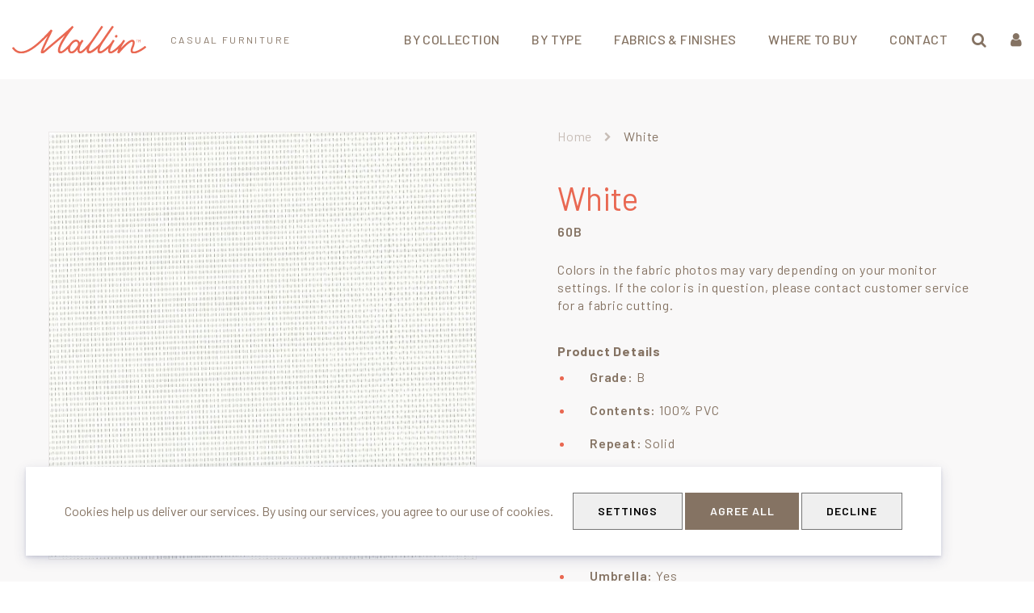

--- FILE ---
content_type: text/html; charset=UTF-8
request_url: https://www.mallinfurniture.com/white.html
body_size: 23216
content:
<!doctype html>
<html lang="en">
    <head prefix="og: http://ogp.me/ns# fb: http://ogp.me/ns/fb# product: http://ogp.me/ns/product#"><script nonce="d3BvcDZ6M2NpcWl4cnpqZHVsYWdzMmVkM3F5eGRkemM=">(() => {
    let mstCookieService = {
        allCookiesByGroups: {"1":["category_info","compare","customer","customer_auth","customer_info","_ga","_ga_[*]"],"2":["customer_segment_ids","external_no_cache","frontend","last_category","last_product","newmessage","no_cache"]},
        essentialGroupIds: [1],
        requiredCookies: ["PHPSESSID","form_key","gdpr_cookie_consent","gdpr_cookie_groups","searchReport-log"],
        isTrack: false,
        wildcard: '[*]',
        rejected: [],
        sent: [],
        getAllowedGroups() {
            let cookieValue = this.getCookie('gdpr_cookie_groups');
            let allowedGroupIds = cookieValue ? unescape(cookieValue).split(',') : [];

            return (allowedGroupIds.length) ? allowedGroupIds : this.essentialGroupIds;
        },
        getAllowedCookies() {
            let allowedGroups = this.getAllowedGroups();
            let cookies = this.requiredCookies;
            for (let groupId of allowedGroups) {
                if (this.allCookiesByGroups[groupId]) {
                    for (let code of this.allCookiesByGroups[groupId]) {
                        cookies.push(code);
                    }
                }
            }
            return cookies;
        },
        getCookie(cookieCode) {
            cookieCode += '=';
            let cookieArr = document.cookie.split(';');
            for (i = 0; i < cookieArr.length; i++) {
                let cookie = (cookieArr[i]).trim();
                if (cookie.indexOf(cookieCode) === 0) {
                    return cookie.substring(cookieCode.length, cookie.length);
                }
            }
            return null;
        },
        isAllowed(cookieCode) {
            let allowedCookies = this.getAllowedCookies();
            for (let code of allowedCookies) {
                if (code == cookieCode) {
                    return true;
                }
                if (code.indexOf(this.wildcard) !== -1) {
                    let regexp = new RegExp('^' + code.replace(this.wildcard, '.+') + '$', 'i');
                    if (regexp.test(cookieCode)) {
                        return true;
                    }
                }
            }
            return false;
        },
        addSent(sent) {
            this.sent = this.sent.concat(sent);
        },
        reject(cookieCode) {
            if (this.rejected.indexOf(cookieCode) === -1) {
                this.rejected.push(cookieCode);
            }
        },
        sendRejected() {
            if (this.rejected.length) {
                let toSend = this.rejected.filter(function (cookieCode) {
                    return this.indexOf(cookieCode) === -1;
                }, this.sent);
                if (toSend.length) {
                    let body = toSend.reduce((body, cookieCode) => {
                        body.append('cookie_list[]', cookieCode);
                        return body;
                    }, new URLSearchParams({}));
                    fetch('/gdpr_cookie/cookie/rejected', {
                        method: 'POST',
                        headers: {
                            'Content-Type': 'application/x-www-form-urlencoded; charset=UTF-8',
                            'X-Requested-With': 'XMLHttpRequest'
                        },
                        body: body
                    });
                    this.addSent(toSend);
                }
            }
        }
    };

    let nativeCookie = Object.getOwnPropertyDescriptor(Document.prototype, 'cookie');
    if (!nativeCookie && HTMLDocument) {
        nativeCookie = Object.getOwnPropertyDescriptor(HTMLDocument.prototype, 'cookie');
    }
    if (nativeCookie && nativeCookie.configurable) {
        Object.defineProperty(document, 'cookie', {
            enumerable: true,
            configurable: true,
            get() {
                return nativeCookie.get.call(document);
            },
            set(v) {
                try {
                    let cookieCode = ((v.split(';')[0]).split('=')[0]).trim();
                    if (!mstCookieService.isAllowed(cookieCode)) {
                        mstCookieService.reject(cookieCode);
                        return;
                    }
                } catch (e) {
                    console.log('  -- error when check cookie: ', v);
                    console.log(e.name + ':' + e.message);
                    console.log(e.stack);
                }
                nativeCookie.set.call(document, v);
            }
        });

        if (mstCookieService.isTrack) {
            let timerId = setInterval(mstCookieService.sendRejected.bind(mstCookieService), 1000);
        }
    }
})();window.dataLayer = window.dataLayer || [];
function gtag(){dataLayer.push(arguments);}
if(localStorage.getItem("mst-gdpr-google-consent-mode") === null){
     gtag("consent", "default", {"ad_user_data":"granted","ad_personalization":"granted","ad_storage":"granted","analytics_storage":"granted","personalization_storage":"granted","functionality_storage":"granted","security_storage":"granted"});
} else {
     gtag("consent", "default", JSON.parse(localStorage.getItem("mst-gdpr-google-consent-mode")));
}</script>
        <script>
	var BASE_URL = WEB_URL = 'https://www.mallinfurniture.com/';
	var RTL = false;
    var require = {
        "baseUrl": "https://www.mallinfurniture.com/static/version1769714370/frontend/Mgs/mallin_hebes/en_US"
    };
</script>
        <meta charset="utf-8"/>
<meta name="title" content="White"/>
<meta name="description" content="For over 50 years, Mallin Casual Furniture has been designing and producing some of the most innovative outdoor patio furniture. Our combination of style, comfort, and durability is time tested and backyard-ready."/>
<meta name="robots" content="INDEX,FOLLOW"/>
<meta name="viewport" content="width=device-width, initial-scale=1, maximum-scale=1.0, user-scalable=no"/>
<title>White</title>
<link  rel="stylesheet" type="text/css"  media="all" href="https://www.mallinfurniture.com/static/version1769714370/frontend/Mgs/mallin_hebes/en_US/mage/calendar.css" />
<link  rel="stylesheet" type="text/css"  media="all" href="https://www.mallinfurniture.com/static/version1769714370/frontend/Mgs/mallin_hebes/en_US/jquery/uppy/dist/uppy-custom.css" />
<link  rel="stylesheet" type="text/css"  media="all" href="https://www.mallinfurniture.com/static/version1769714370/frontend/Mgs/mallin_hebes/en_US/MGS_AjaxCart/css/style.css" />
<link  rel="stylesheet" type="text/css"  media="all" href="https://www.mallinfurniture.com/static/version1769714370/frontend/Mgs/mallin_hebes/en_US/MGS_ExtraGallery/css/style.css" />
<link  rel="stylesheet" type="text/css"  media="all" href="https://www.mallinfurniture.com/static/version1769714370/frontend/Mgs/mallin_hebes/en_US/MGS_Mpanel/css/margin-padding.css" />
<link  rel="stylesheet" type="text/css"  media="all" href="https://www.mallinfurniture.com/static/version1769714370/frontend/Mgs/mallin_hebes/en_US/MGS_Mpanel/css/owl.carousel.css" />
<link  rel="stylesheet" type="text/css"  media="all" href="https://www.mallinfurniture.com/static/version1769714370/frontend/Mgs/mallin_hebes/en_US/MGS_Mpanel/css/owl.theme.min.css" />
<link  rel="stylesheet" type="text/css"  media="all" href="https://www.mallinfurniture.com/static/version1769714370/frontend/Mgs/mallin_hebes/en_US/MGS_Mpanel/css/magnific-popup.css" />
<link  rel="stylesheet" type="text/css"  media="all" href="https://www.mallinfurniture.com/static/version1769714370/frontend/Mgs/mallin_hebes/en_US/MGS_Mpanel/css/animate.css" />
<link  rel="stylesheet" type="text/css"  media="all" href="https://www.mallinfurniture.com/static/version1769714370/frontend/Mgs/mallin_hebes/en_US/MGS_Mpanel/css/color.css" />
<link  rel="stylesheet" type="text/css"  media="all" href="https://www.mallinfurniture.com/static/version1769714370/frontend/Mgs/mallin_hebes/en_US/Magento_Swatches/css/swatches.css" />
<link  rel="stylesheet" type="text/css"  media="all" href="https://www.mallinfurniture.com/static/version1769714370/frontend/Mgs/mallin_hebes/en_US/MGS_Lookbook/css/styles.css" />
<link  rel="stylesheet" type="text/css"  media="all" href="https://www.mallinfurniture.com/static/version1769714370/frontend/Mgs/mallin_hebes/en_US/MGS_Promobanners/css/promobanners.css" />
<link  rel="stylesheet" type="text/css"  media="all" href="https://www.mallinfurniture.com/static/version1769714370/frontend/Mgs/mallin_hebes/en_US/css/bootstrap.min.css" />
<link  rel="stylesheet" type="text/css"  media="all" href="https://www.mallinfurniture.com/static/version1769714370/frontend/Mgs/mallin_hebes/en_US/css/font-awesome.css" />
<link  rel="stylesheet" type="text/css"  media="all" href="https://www.mallinfurniture.com/static/version1769714370/frontend/Mgs/mallin_hebes/en_US/css/pe-icon-7-stroke.css" />
<link  rel="stylesheet" type="text/css"  media="all" href="https://www.mallinfurniture.com/static/version1769714370/frontend/Mgs/mallin_hebes/en_US/css/menu.css" />
<link  rel="stylesheet" type="text/css"  media="all" href="https://www.mallinfurniture.com/static/version1769714370/frontend/Mgs/mallin_hebes/en_US/css/theme.css" />
<link  rel="stylesheet" type="text/css"  media="all" href="https://www.mallinfurniture.com/static/version1769714370/frontend/Mgs/mallin_hebes/en_US/css/responsive.css" />
<link  rel="stylesheet" type="text/css"  media="all" href="https://www.mallinfurniture.com/static/version1769714370/frontend/Mgs/mallin_hebes/en_US/css/theme-icons.css" />
<link  rel="stylesheet" type="text/css"  media="all" href="https://www.mallinfurniture.com/static/version1769714370/frontend/Mgs/mallin_hebes/en_US/css/mst-modules.css" />
<link  rel="stylesheet" type="text/css"  media="all" href="https://www.mallinfurniture.com/static/version1769714370/frontend/Mgs/mallin_hebes/en_US/mage/gallery/gallery.css" />
<link  rel="stylesheet" type="text/css"  media="all" href="https://www.mallinfurniture.com/static/version1769714370/frontend/Mgs/mallin_hebes/en_US/MGS_Brand/css/mgs_brand.css" />
<link  rel="stylesheet" type="text/css"  media="all" href="https://www.mallinfurniture.com/static/version1769714370/frontend/Mgs/mallin_hebes/en_US/css/mgsmodules.css" />
<link  rel="stylesheet" type="text/css"  media="print" href="https://www.mallinfurniture.com/static/version1769714370/frontend/Mgs/mallin_hebes/en_US/css/print.css" />
<script  type="text/javascript"  src="https://www.mallinfurniture.com/static/version1769714370/frontend/Mgs/mallin_hebes/en_US/requirejs/require.js"></script>
<script  type="text/javascript"  src="https://www.mallinfurniture.com/static/version1769714370/frontend/Mgs/mallin_hebes/en_US/mage/requirejs/mixins.js"></script>
<script  type="text/javascript"  src="https://www.mallinfurniture.com/static/version1769714370/frontend/Mgs/mallin_hebes/en_US/requirejs-config.js"></script>
<script  type="text/javascript"  src="https://www.mallinfurniture.com/static/version1769714370/frontend/Mgs/mallin_hebes/en_US/MGS_Mpanel/js/timer.js"></script>
<script  type="text/javascript"  src="https://www.mallinfurniture.com/static/version1769714370/frontend/Mgs/mallin_hebes/en_US/js/bootstrap.js"></script>
<script  type="text/javascript"  src="https://www.mallinfurniture.com/static/version1769714370/frontend/Mgs/mallin_hebes/en_US/js/custom.js"></script>
<link  rel="canonical" href="https://www.mallinfurniture.com/white.html" />
<link  rel="icon" type="image/x-icon" href="https://www.mallinfurniture.com/media/favicon/stores/1/favicon_1.png" />
<link  rel="shortcut icon" type="image/x-icon" href="https://www.mallinfurniture.com/media/favicon/stores/1/favicon_1.png" />
<!-- 
**************************************************
* This Magento website was implemented and is    *
* being maintained by Tempora Resources, Ltd.    *
*                                                *
* Tempora specializes in design, implementation, *
* and support of Magento CE and WordPress sites. *
*                                                *
* For more information, please contact us.       *
* https://www.tempora.com                        *
* i n f o ( a t ) t e m p o r a ( d o t ) c o m  *
* 8 3 2 . 9 1 2 . 7 9 5 9                        *
**************************************************
-->

<!--ly3p9Asz7lVYLLkZvc5AHMF4jrfg8PeS-->
<!-- Global site tag (gtag.js) - Google Analytics -->
<script async src="https://www.googletagmanager.com/gtag/js?id=UA-84972351-2"></script>
<script>
  window.dataLayer = window.dataLayer || [];
  function gtag(){dataLayer.push(arguments);}
  gtag('js', new Date());

  gtag('config', 'UA-84972351-2');
</script>
<script>
function download(d) {
        if (d == '-- Select Collection --') return;
        window.open('https://www.mallinfurniture.com/media/pdfs/' + d,'_blank');
}
</script>
<script>
document.addEventListener('DOMContentLoaded', function () {
  document.getElementById("cyear").innerHTML = new Date().getFullYear();
});</script>            <script type="text/x-magento-init">
        {
            "*": {
                "Magento_PageCache/js/form-key-provider": {
                    "isPaginationCacheEnabled":
                        1                }
            }
        }
    </script>
    <style nonce="ajk0MGFwMjBzNmhod2VpcXFzaXhteWo4MDBrMjRvaHA=">#gdprCookieBar > div {
    position: fixed;
    bottom: 2rem;
    left: 2rem;
    min-width: 70rem;
    background: #ffffff;
    box-shadow: rgba(37, 44, 97, 0.15) 0 5px 15px 0, rgba(93, 100, 148, 0.2) 0 2px 4px 0;
    display: flex;
    align-items: center;
    padding: 2rem 3rem;
    z-index: 10000;
}
.mst-gdpr__buttons {
padding-left: 1.5rem;
}

@media (max-width: 768px)
 {
    #gdprCookieBar > div {
    position: fixed;
    bottom: 2rem;
    min-width: 80%;
    background: #ffffff;
    box-shadow: rgba(37, 44, 97, 0.15) 0 5px 15px 0, rgba(93, 100, 148, 0.2) 0 2px 4px 0;
    display: flex;
    align-items: center;
    padding: 0.5rem 1.5rem;
    z-index: 10000;
    border-radius: 0;
    left: 0;
    bottom: 0;
}
}
@media print {
    .mst-gdpr__cookie-bar-wrapper {
        display: none !important;
    }
}</style>
<meta property="og:type" content="product">
<meta property="og:title" content="White">
<meta property="og:image" content="https://www.mallinfurniture.com/media/catalog/product/cache/e8890ceef61df5e3dfbe6aa9d7687375/6/0/60b-white-mallin-fabric_1.jpg">
<meta property="og:description" content="Colors in the fabric photos may vary depending on your monitor settings. If the color is in question, please contact customer service for a fabric cutting.">
<meta property="og:url" content="https://www.mallinfurniture.com/white.html">
    
    <meta property="product:price:currency" content="USD">

<script type='text/javascript' src='https://platform-api.sharethis.com/js/sharethis.js#property=5d8e65f09854970012306905&product=inline-share-buttons' async='async'></script>		
        		
		<link  rel="stylesheet" type="text/css"  media="all" href="https://www.mallinfurniture.com/media/mgs/css/1/custom_config.css" /> 
		
				
    </head>
    <body data-container="body" data-mage-init='{"loaderAjax": {}, "loader": { "icon": "https://www.mallinfurniture.com/static/version1769714370/frontend/Mgs/mallin_hebes/en_US/images/loader-2.gif"}}' id="html-body" itemtype="http://schema.org/Product" itemscope="itemscope" class="use-header1 ratio-1 search-full lazy-load-img dropdown-cart-type template-2 catalog-product-view product-white mst-nav__theme-mgs-hebes mst-nav__theme-mgs-mallin-hebes page-layout-1column width1366 wide">

				
					
<script type="text/x-magento-init">
    {
        "*": {
            "Magento_PageBuilder/js/widget-initializer": {
                "config": {"[data-content-type=\"slider\"][data-appearance=\"default\"]":{"Magento_PageBuilder\/js\/content-type\/slider\/appearance\/default\/widget":false},"[data-content-type=\"map\"]":{"Magento_PageBuilder\/js\/content-type\/map\/appearance\/default\/widget":false},"[data-content-type=\"row\"]":{"Magento_PageBuilder\/js\/content-type\/row\/appearance\/default\/widget":false},"[data-content-type=\"tabs\"]":{"Magento_PageBuilder\/js\/content-type\/tabs\/appearance\/default\/widget":false},"[data-content-type=\"slide\"]":{"Magento_PageBuilder\/js\/content-type\/slide\/appearance\/default\/widget":{"buttonSelector":".pagebuilder-slide-button","showOverlay":"hover","dataRole":"slide"}},"[data-content-type=\"banner\"]":{"Magento_PageBuilder\/js\/content-type\/banner\/appearance\/default\/widget":{"buttonSelector":".pagebuilder-banner-button","showOverlay":"hover","dataRole":"banner"}},"[data-content-type=\"buttons\"]":{"Magento_PageBuilder\/js\/content-type\/buttons\/appearance\/inline\/widget":false},"[data-content-type=\"products\"][data-appearance=\"carousel\"]":{"Magento_PageBuilder\/js\/content-type\/products\/appearance\/carousel\/widget":false}},
                "breakpoints": {"desktop":{"label":"Desktop","stage":true,"default":true,"class":"desktop-switcher","icon":"Magento_PageBuilder::css\/images\/switcher\/switcher-desktop.svg","conditions":{"min-width":"1024px"},"options":{"products":{"default":{"slidesToShow":"5"}}}},"tablet":{"conditions":{"max-width":"1024px","min-width":"768px"},"options":{"products":{"default":{"slidesToShow":"4"},"continuous":{"slidesToShow":"3"}}}},"mobile":{"label":"Mobile","stage":true,"class":"mobile-switcher","icon":"Magento_PageBuilder::css\/images\/switcher\/switcher-mobile.svg","media":"only screen and (max-width: 768px)","conditions":{"max-width":"768px","min-width":"640px"},"options":{"products":{"default":{"slidesToShow":"3"}}}},"mobile-small":{"conditions":{"max-width":"640px"},"options":{"products":{"default":{"slidesToShow":"2"},"continuous":{"slidesToShow":"1"}}}}}            }
        }
    }
</script>
<script>
    window.guestWishlist = {
        addUrl:'https://www.mallinfurniture.com/guestwishlist/index/add/',
        isActive: false,
        currentUrl: 'https://www.mallinfurniture.com/white.html'// use for add to cart form wishlist sidebar
    };
</script>

<div class="cookie-status-message" id="cookie-status">
    The store will not work correctly when cookies are disabled.</div>
<script type="text&#x2F;javascript">document.querySelector("#cookie-status").style.display = "none";</script>
<script type="text/x-magento-init">
    {
        "*": {
            "cookieStatus": {}
        }
    }
</script>

<script type="text/x-magento-init">
    {
        "*": {
            "mage/cookies": {
                "expires": null,
                "path": "\u002F",
                "domain": ".www.mallinfurniture.com",
                "secure": true,
                "lifetime": "3600"
            }
        }
    }
</script>
    <noscript>
        <div class="message global noscript">
            <div class="content">
                <p>
                    <strong>JavaScript seems to be disabled in your browser.</strong>
                    <span>
                        For the best experience on our site, be sure to turn on Javascript in your browser.                    </span>
                </p>
            </div>
        </div>
    </noscript>

<script>
    window.cookiesConfig = window.cookiesConfig || {};
    window.cookiesConfig.secure = true;
</script><script>    require.config({
        map: {
            '*': {
                wysiwygAdapter: 'mage/adminhtml/wysiwyg/tiny_mce/tinymceAdapter'
            }
        }
    });</script><script>    require.config({
        paths: {
            googleMaps: 'https\u003A\u002F\u002Fmaps.googleapis.com\u002Fmaps\u002Fapi\u002Fjs\u003Fv\u003D3.53\u0026key\u003D'
        },
        config: {
            'Magento_PageBuilder/js/utils/map': {
                style: '',
            },
            'Magento_PageBuilder/js/content-type/map/preview': {
                apiKey: '',
                apiKeyErrorMessage: 'You\u0020must\u0020provide\u0020a\u0020valid\u0020\u003Ca\u0020href\u003D\u0027https\u003A\u002F\u002Fwww.mallinfurniture.com\u002Fadminhtml\u002Fsystem_config\u002Fedit\u002Fsection\u002Fcms\u002F\u0023cms_pagebuilder\u0027\u0020target\u003D\u0027_blank\u0027\u003EGoogle\u0020Maps\u0020API\u0020key\u003C\u002Fa\u003E\u0020to\u0020use\u0020a\u0020map.'
            },
            'Magento_PageBuilder/js/form/element/map': {
                apiKey: '',
                apiKeyErrorMessage: 'You\u0020must\u0020provide\u0020a\u0020valid\u0020\u003Ca\u0020href\u003D\u0027https\u003A\u002F\u002Fwww.mallinfurniture.com\u002Fadminhtml\u002Fsystem_config\u002Fedit\u002Fsection\u002Fcms\u002F\u0023cms_pagebuilder\u0027\u0020target\u003D\u0027_blank\u0027\u003EGoogle\u0020Maps\u0020API\u0020key\u003C\u002Fa\u003E\u0020to\u0020use\u0020a\u0020map.'
            },
        }
    });</script><script>
    require.config({
        shim: {
            'Magento_PageBuilder/js/utils/map': {
                deps: ['googleMaps']
            }
        }
    });</script><script type="text/javascript">
    var QUICKVIEW_BASE_URL = 'https://www.mallinfurniture.com/';
</script>
    <script nonce="c3lqMHFkNHBqOHd6d2Y4bmZ3cWZibHFlMjI2MHExbzU=">
        require([
                'jquery',
                'Mirasvit_SearchAutocomplete/js/autocomplete',
                'Mirasvit_SearchAutocomplete/js/typeahead'
            ], function ($, autocomplete, typeahead) {
                const selector = 'input#search, input#mobile_search, .minisearch input[type="text"]';

                $(document).ready(function () {
                    $('#search_mini_form').prop("minSearchLength", 10000);

                    const $input = $(selector);

                    $input.each(function (index, searchInput) {
                                                new autocomplete($(searchInput)).init({"query":"","priceFormat":{"pattern":"$%s","precision":2,"requiredPrecision":2,"decimalSymbol":".","groupSymbol":",","groupLength":3,"integerRequired":false},"minSearchLength":3,"url":"https:\/\/www.mallinfurniture.com\/searchautocomplete\/ajax\/suggest\/","storeId":"1","delay":300,"isAjaxCartButton":false,"isShowCartButton":false,"isShowImage":true,"isShowPrice":false,"isShowSku":true,"isShowRating":false,"isShowDescription":false,"isShowStockStatus":false,"isShowAdditionalAttributes":false,"isKeepLastSearchRequest":false,"layout":"1column","popularTitle":"Popular Suggestions","popularSearches":[],"isTypeaheadEnabled":false,"typeaheadUrl":"https:\/\/www.mallinfurniture.com\/searchautocomplete\/ajax\/typeahead\/","minSuggestLength":2,"currency":"USD","limit":null,"customerGroupId":0,"filterPosition":"disable","availableOrders":{"_score":"Relevance","name.sort_name":"Product Name","sku.sort_sku":"SKU","ts_dimensions_height.sort_ts_dimensions_height":"Height"},"defaultOrder":"_score","localStorageFields":{"prevRequestField":"mstLatestRequest","isRestorePrevRequestFlag":"mstIsRestorePrevRequest","isRefererAutocompleteFlag":"mstIsRefererAutocomplete"}});
                    });
                });
            }
        );
    </script>

    <script id="searchAutocompletePlaceholder" type="text/x-custom-template">
    <div class="mst-searchautocomplete__autocomplete">
        <div class="mst-searchautocomplete__spinner">
            <div class="spinner-item spinner-item-1"></div>
            <div class="spinner-item spinner-item-2"></div>
            <div class="spinner-item spinner-item-3"></div>
            <div class="spinner-item spinner-item-4"></div>
        </div>

        <div class="mst-searchautocomplete__close">&times;</div>
    </div>
</script>

<script id="searchAutocompleteWrapper" type="text/x-custom-template">
    <div class="mst-searchautocomplete__wrapper">
        <div class="mst-searchautocomplete__results" data-bind="{
            visible: result().noResults == false,
            css: {
                __all: result().urlAll && result().totalItems > 0
            }
        }">
            <div data-bind="foreach: { data: result().indexes, as: 'index' }">
                <div data-bind="visible: index.totalItems, attr: {class: 'mst-searchautocomplete__index ' + index.identifier}">
                    <div class="mst-searchautocomplete__index-title">
                        <span data-bind="text: index.title"></span>
                        <span data-bind="visible: index.isShowTotals">
                            (<span data-bind="text: index.totalItems"></span>)
                        </span>
                    </div>

                    <div class="mst-searchautocomplete__empty-result" data-bind="visible: index.isMisspell == true">
                        <span data-bind="html: index.textMisspell"></span>
                        <span data-bind="html: index.textCorrected"></span>
                    </div>

                    <ul data-bind="foreach: { data: index.items, as: 'item' }" aria-label="Search Autocomplete Result">
                        <li data-bind="
                            template: { name: index.identifier, data: item },
                            attr: {class: 'mst-searchautocomplete__item ' + index.identifier},
                            event: { mouseover: $parents[1].onMouseOver, mouseout: $parents[1].onMouseOut, mousedown: $parents[1].onClick },
                            css: {_active: $data.isActive}">
                        </li>
                    </ul>
                </div>
            </div>

            <div class="mst-searchautocomplete__show-all" data-bind="visible: result().urlAll && result().totalItems > 0">
                <a data-bind="attr: { href: result().urlAll }">
                    <span data-bind="text: result().textAll"></span>
                </a>
            </div>
        </div>

        <div class="mst-searchautocomplete__empty-result" data-bind="visible: result().noResults == true && !loading()">
            <span data-bind="text: result().textEmpty"></span>
        </div>
    </div>
</script>

<script id="popular" type="text/x-custom-template">
    <a class="title" data-bind="text: query"></a>
</script>

<script id="magento_search_query" type="text/x-custom-template">
    <a class="title" data-bind="text: query_text, attr: {href: url}, highlight"></a> <span class="num_results" data-bind="text: num_results"></span>
</script>

<script id="magento_catalog_product" type="text/x-custom-template">
    <!-- ko if: (imageUrl && $parents[2].config.isShowImage) -->
    <a rel="noreferrer" data-bind="attr: {href: url}">
        <div class="mst-product-image-wrapper"><img data-bind="attr: {src: imageUrl, alt: name}"/></div>
    </a>
    <!-- /ko -->

    <div class="meta">
        <div class="title">
            <a rel="noreferrer" data-bind="html: name, attr: {href: url}, highlight"></a>

            <!-- ko if: (sku && $parents[2].config.isShowSku) -->
            <span class="sku" data-bind="text: sku, highlight"></span>
            <!-- /ko -->

            <!-- ko if: (additionalAttributes && $parents[2].config.isShowAdditionalAttributes) -->
            <div data-bind="foreach: { data: additionalAttributes, as: 'attribute' }">
                <!-- ko if: (attribute) -->
                <div class="additional">
                    <span class="attr-label" data-bind="text: attribute.label"></span>
                    <span class="attr-value" data-bind="text: attribute.value"></span>
                </div>
                <!-- /ko -->
            </div>
            <!-- /ko -->
        </div>

        <!-- ko if: (description && $parents[2].config.isShowDescription) -->
        <div class="description" data-bind="text: description, highlight"></div>
        <!-- /ko -->

        <!-- ko if: (rating && $parents[2].config.isShowRating) -->
        <div>
            <div class="rating-summary">
                <div class="rating-result">
                    <span data-bind="style: { width: rating + '%' }"></span>
                </div>
            </div>
        </div>
        <!-- /ko -->

        <!-- ko if: (stockStatus && $parents[2].config.isShowStockStatus) -->
        <span class="stock_status" data-bind="text: stockStatus, processStockStatus"></span>
        <!-- /ko -->

        <!-- ko if: (addToCartUrl && $parents[2].config.isShowCartButton) -->
        <div class="to-cart">
            <a class="action primary mst__add_to_cart" data-bind="attr: { _href: addToCartUrl }">
                <span>Add To Cart</span>
            </a>
        </div>
        <!-- /ko -->
    </div>

    <!-- ko if: (price && $parents[2].config.isShowPrice) -->
    <div class="store">
        <div data-bind="html: price" class="price"></div>
    </div>
    <!-- /ko -->
</script>

<script id="magento_catalog_categoryproduct" type="text/x-custom-template">
    <a class="title" data-bind="text: name, attr: {href: url}, highlight"></a>
</script>

<script id="magento_catalog_category" type="text/x-custom-template">
    <a class="title" data-bind="html: name, attr: {href: url}, highlight"></a>
</script>

<script id="magento_cms_page" type="text/x-custom-template">
    <a class="title" data-bind="text: name, attr: {href: url}, highlight"></a>
</script>

<script id="magento_catalog_attribute" type="text/x-custom-template">
    <a class="title" data-bind="text: name, attr: {href: url}, highlight"></a>
</script>

<script id="magento_catalog_attribute_2" type="text/x-custom-template">
    <a class="title" data-bind="text: name, attr: {href: url}, highlight"></a>
</script>

<script id="magento_catalog_attribute_3" type="text/x-custom-template">
    <a class="title" data-bind="text: name, attr: {href: url}, highlight"></a>
</script>

<script id="magento_catalog_attribute_4" type="text/x-custom-template">
    <a class="title" data-bind="text: name, attr: {href: url}, highlight"></a>
</script>

<script id="magento_catalog_attribute_5" type="text/x-custom-template">
    <a class="title" data-bind="text: name, attr: {href: url}, highlight"></a>
</script>

<script id="mirasvit_kb_article" type="text/x-custom-template">
    <a class="title" data-bind="text: name, attr: {href: url}, highlight"></a>
</script>

<script id="external_wordpress_post" type="text/x-custom-template">
    <a class="title" data-bind="text: name, attr: {href: url}, highlight"></a>
</script>

<script id="amasty_blog_post" type="text/x-custom-template">
    <a class="title" data-bind="text: name, attr: {href: url}, highlight"></a>
</script>

<script id="amasty_faq_question" type="text/x-custom-template">
    <a class="title" data-bind="text: name, attr: {href: url}, highlight"></a>
</script>

<script id="magefan_blog_post" type="text/x-custom-template">
    <a class="title" data-bind="text: name, attr: {href: url}, highlight"></a>
</script>

<script id="magefan_secondblog_post" type="text/x-custom-template">
    <a class="title" data-bind="text: name, attr: {href: url}, highlight"></a>
</script>

<script id="mageplaza_blog_post" type="text/x-custom-template">
    <a class="title" data-bind="text: name, attr: {href: url}, highlight"></a>
</script>

<script id="aheadworks_blog_post" type="text/x-custom-template">
    <a class="title" data-bind="text: name, attr: {href: url}, highlight"></a>
</script>

<script id="mirasvit_blog_post" type="text/x-custom-template">
    <a class="title" data-bind="text: name, attr: {href: url}, highlight"></a>
</script>

<script id="mirasvit_gry_registry" type="text/x-custom-template">
    <a class="title" data-bind="text: title, attr: {href: url}, highlight"></a>
    <p data-bind="text: name, highlight"></p>
</script>

<script id="ves_blog_post" type="text/x-custom-template">
    <a class="title" data-bind="text: name, attr: {href: url}, highlight"></a>
</script>

<script id="fishpig_glossary_word" type="text/x-custom-template">
    <a class="title" data-bind="text: name, attr: {href: url}, highlight"></a>
</script>

<script id="blackbird_contentmanager_content" type="text/x-custom-template">
    <a class="title" data-bind="text: name, attr: {href: url}, highlight"></a>
</script>

<script id="mirasvit_brand_page" type="text/x-custom-template">
    <a class="title" data-bind="text: name, attr: {href: url}, highlight"></a>
</script>

<main><div id="placeholder-header"></div><header class="header header1">

    <div class="mobile-navigation">
        <a href="javascript:void(0)" class="close-nav-button">Close</a>
        <div class="tab-content">
                            <div id="mobile_navigation_menu" class="mobile_navigation_item"></div>
                        <div id="mobile_navigation_account" class="mobile_navigation_item">
                <h6 class="tab-title">
                    My account                </h6>
                <ul class="top-links"><li class="item link compare" data-bind="scope: 'compareProducts'" data-role="compare-products-link">
    <a class="action compare no-display" title="Compare&#x20;Products"
       data-bind="attr: {'href': compareProducts().listUrl}, css: {'no-display': !compareProducts().count}"
    >
        Compare Products        <span class="counter qty" data-bind="text: compareProducts().countCaption"></span>
    </a>
</li>
<script type="text/x-magento-init">
{"[data-role=compare-products-link]": {"Magento_Ui/js/core/app": {"components":{"compareProducts":{"component":"Magento_Catalog\/js\/view\/compare-products"}}}}}
</script>
<li><a href="https://www.mallinfurniture.com/customer/account/" id="idtSdc8zw6" >Profile</a></li><li class="authorization-link" data-label="or">
    <a href="https://www.mallinfurniture.com/customer/account/login/referer/aHR0cHM6Ly93d3cubWFsbGluZnVybml0dXJlLmNvbS93aGl0ZS5odG1s/">
        Sign In    </a>
</li>
<li class="deaaler-resources">
    <a href="/dealer-resources/">Dealer Resources</a>
</li></ul>            </div>
                        <!-- Static block: header_subscribe -->
            <div class="header_subscribe">
<h6>GET 20% OFF</h6>
<p>By subscribing to our newsletter</p>
<div class="block newsletter">
    <div class="content">
        <form class="form subscribe"
            novalidate
            action="https://www.mallinfurniture.com/newsletter/subscriber/new/"
            method="post"
            data-mage-init='{"validation": {"errorClass": "mage-error"}}'
            id="newsletter-validate-detail-header">
            <div class="field form-group newsletter">
                <div class="control">
                    <input name="email" type="email" id="newsletter-header"
                                placeholder="Enter your email"
                                data-validate="{required:true, 'validate-email':true}"/>
                </div>
            </div>
            <div class="actions">
                <button class="action subscribe" title="Subscribe" type="submit">
                    <span>Subscribe</span>
                    <i class="ti-arrow-right"></i>
                </button>
            </div>
        </form>
    </div>
</div>
</div>        </div>
    </div>
    
        
            <div class="middle-header-content">
        <div class="container-fluid">
            <div class="middle-header-wrapper">
                                <div class="toogle_menu_mobile action nav-toggle">
                    <i class="fas fa-bars"></i>
                </div>
                <div class="header-logo">
                        <a class="logo" href="https://www.mallinfurniture.com/" title="Mallin Casual Furniture">
        <img src="/media/wysiwyg/logo.svg"
             alt="Mallin Casual Furniture"
             width="166"             height="35"             data-src="https://www.mallinfurniture.com/static/version1769714370/frontend/Mgs/mallin_hebes/en_US/images/logo.svg"
             data-width="166"             data-height="35"        />
        <div class="mcf">Casual Furniture</div>
    </a>
                </div>
                <div class="child-content right-content">
                    <div class="nav-megamenu mgs-menu">
                        

	<nav class="navigation" role="navigation">
        <ul id="mainMenu" class="nav nav-main nav-main-menu">
																						<li class="nav-by-collection  mega-menu-item mega-menu-fullwidth menu-4columns level0 category-menu level0 mmegamenu-4 dropdown">
							<a href="https://www.mallinfurniture.com/collections.html" class="level0 dropdown-toggle"><span data-hover="By Collection">By Collection</span></a><span class="toggle-menu"><a onclick="toggleEl(this,'mobile-menu-1-1')" href="javascript:void(0)" class=""><span class="icon-plus"></span></a></span><ul class="dropdown-menu" id="mobile-menu-1-1"><li><div class="mega-menu-content"><div class="row"><div class="col"><ul class="sub-menu"><li class="level1 mmegamenu-20">
<a href="https://www.mallinfurniture.com/collections/albany.html">
<span class="mega-menu-sub-title">
Albany
</span>
</a>
</li><li class="level1 mmegamenu-21">
<a href="https://www.mallinfurniture.com/collections/anthem.html">
<span class="mega-menu-sub-title">
Anthem
</span>
</a>
</li><li class="level1 mmegamenu-22">
<a href="https://www.mallinfurniture.com/collections/dakoda-cushion.html">
<span class="mega-menu-sub-title">
Dakoda Cushion
</span>
</a>
</li></ul></div><div class="col"><ul class="sub-menu"><li class="level1 mmegamenu-24">
<a href="https://www.mallinfurniture.com/collections/eclipse.html">
<span class="mega-menu-sub-title">
Eclipse
</span>
</a>
</li><li class="level1 mmegamenu-26">
<a href="https://www.mallinfurniture.com/collections/georgetown-cushion.html">
<span class="mega-menu-sub-title">
Georgetown Cushion
</span>
</a>
</li><li class="level1 mmegamenu-27">
<a href="https://www.mallinfurniture.com/collections/georgetown-sling.html">
<span class="mega-menu-sub-title">
Georgetown Sling
</span>
</a>
</li></ul></div><div class="col"><ul class="sub-menu"><li class="level1 mmegamenu-82">
<a href="https://www.mallinfurniture.com/collections/lakeside.html">
<span class="mega-menu-sub-title">
Lakeside
</span>
</a>
</li><li class="level1 mmegamenu-81">
<a href="https://www.mallinfurniture.com/collections/m-series-barstools.html">
<span class="mega-menu-sub-title">
M Series Barstools
</span>
</a>
</li><li class="level1 mmegamenu-38">
<a href="https://www.mallinfurniture.com/collections/sarasota.html">
<span class="mega-menu-sub-title">
Sarasota
</span>
</a>
</li></ul></div><div class="col"><ul class="sub-menu"><li class="level1 mmegamenu-40">
<a href="https://www.mallinfurniture.com/collections/turin-cushion.html">
<span class="mega-menu-sub-title">
Turin Cushion
</span>
</a>
</li><li class="level1 mmegamenu-45">
<a href="https://www.mallinfurniture.com/collections/volare-cushion.html">
<span class="mega-menu-sub-title">
Volare Cushion
</span>
</a>
</li><li class="level1 mmegamenu-46">
<a href="https://www.mallinfurniture.com/collections/volare-sling.html">
<span class="mega-menu-sub-title">
Volare Sling
</span>
</a>
</li></ul></div></div></div></li></ul>						</li>
											<li class="nav-by-type  mega-menu-item mega-menu-fullwidth menu-6columns level0 static-menu level0 dropdown">
							<a onclick="toggleMenu(this)" href="https://www.mallinfurniture.com/by-type.html/" class="level0 dropdown-toggle"><span>By Type</span></a><span class="toggle-menu"><a onclick="toggleEl(this,'mobile-menu-2-1')" href="javascript:void(0)" class=""><span class="icon-plus"></span></a></span><ul class="dropdown-menu" id="mobile-menu-2-1"><li><div class="mega-menu-content">
<div class="row">
<div class="col">
<ul class="sub-menu">
<li class="level1 mmegamenu-64"><a href="https://www.mallinfurniture.com/by-type/dining.html"><span>Dining</span><img src="https://www.mallinfurniture.com/media/wysiwyg/mallin-casual-furniture-heritage-sling-dining.jpg" alt="Dining"></a></li>
</ul>
</div>
<div class="col">
<ul class="sub-menu">
<li class="level1 mmegamenu-65"><a href="https://www.mallinfurniture.com/by-type/seating.html"><span>Seating</span><img src="https://www.mallinfurniture.com/media/wysiwyg/mallin-casual-furniture-ellington-cushion-seating.jpg" alt="Seating"></a></li>
</ul>
</div>
<div class="col">
<ul class="sub-menu">
<li class="level1 mmegamenu-66"><a href="https://www.mallinfurniture.com/by-type/tables.html"><span>Tables</span><img src="https://www.mallinfurniture.com/media/wysiwyg/mallin-casual-furniture-3-B042U-outdoor-table.jpg" alt="Tables"></a></li>
</ul>
</div>
<div class="col">
<ul class="sub-menu">
<li class="level1 mmegamenu-63"><a href="https://www.mallinfurniture.com/by-type/fire-tables.html"><span>Fire Tables</span><img src="https://www.mallinfurniture.com/media/wysiwyg/mallin-casual-furniture-fire-table-2.jpg" alt="Fire Table"></a></li>
</ul>
</div>
<div class="col">
<ul class="sub-menu">
<li class="level1 mmegamenu-17"><a href="https://www.mallinfurniture.com/by-type/umbrellas.html"><span>Umbrellas</span><img src="https://www.mallinfurniture.com/media/wysiwyg/mallin-casual-furniture-market-umbrella.jpg" alt="Umbrella"></a></li>
</ul>
</div>
<div class="col">
<ul class="sub-menu">
<li class="level1 mmegamenu-18"><a href="https://www.mallinfurniture.com/by-type/outdoor-accessories.html"><span>Accessories</span><img src="https://www.mallinfurniture.com/media/wysiwyg/mallin-casual-furniture-throw-pillow-3.jpg" alt="Accessories"></a></li>
</ul>
</div>
</div>
</div></li></ul>						</li>
											<li class="nav-fabrics-finishes  category-menu level0 mmegamenu-19 dropdown">
							<a href="https://www.mallinfurniture.com/fabrics-finishes.html" class="level0 dropdown-toggle"><span data-hover="Fabrics & Finishes">Fabrics & Finishes</span></a><span class="toggle-menu"><a onclick="toggleEl(this,'mobile-menu-3-1')" href="javascript:void(0)" class=""><span class="icon-plus"></span></a></span><ul class="dropdown-menu" id="mobile-menu-3-1"><li><ul><li class="level1 mmegamenu-57">
<a href="https://www.mallinfurniture.com/fabrics-finishes/fabrics.html">
Fabric
</a>
</li><li class="level1 mmegamenu-59">
<a href="https://www.mallinfurniture.com/fabrics-finishes/sling-fabric.html">
Sling Fabric
</a>
</li><li class="level1 mmegamenu-58">
<a href="https://www.mallinfurniture.com/fabrics-finishes/finishes.html">
Finishes
</a>
</li><li class="level1 mmegamenu-60">
<a href="https://www.mallinfurniture.com/fabrics-finishes/cord-fringe.html">
Cord & Fringe
</a>
</li></ul></li></ul>						</li>
											<li class="nav-where-to-buy  static-menu level0">
							<a onclick="toggleMenu(this)" href="https://www.mallinfurniture.com/storelocator/" class="level0"><span>Where to Buy</span></a>						</li>
											<li class="nav-contact  static-menu level0">
							<a onclick="toggleMenu(this)" href="https://www.mallinfurniture.com/contact-us/" class="level0"><span>Contact</span></a>						</li>
												        </ul>
	</nav>
                    </div>
                    <div class="block block-search">
    <div class="block block-title"><strong>Search</strong></div>
    <div class="block block-content">
        <form class="form minisearch" id="search_mini_form" action="https://www.mallinfurniture.com/catalogsearch/result/" method="get">
            <label class="label" for="search" data-role="minisearch-label">
                <span>Search</span>
            </label>
            <div class="field search">
                <h2>Search</h2>
                <div class="control">
                    <input id="search"
                           data-mage-init='{"quickSearch":{
                                "formSelector":"#search_mini_form",
                                "url":"https://www.mallinfurniture.com/search/ajax/suggest/",
                                "destinationSelector":"#search_autocomplete"}
                           }'
                           type="text"
                           name="q"
                           value=""
                           placeholder="Search here..."
                           class="input-text"
                           maxlength="128"
                           role="combobox"
                           aria-haspopup="false"
                           aria-autocomplete="both"
						   aria-expanded="false"
                           autocomplete="off" />
                    <div id="search_autocomplete" class="search-autocomplete"></div>
                                    </div>
                <div class="actions">
                    <button type="submit"
                            title="Search"
                            class="action search">
                        <span><i class="ti-arrow-right"></i></span>
                    </button>
                </div>
            </div>
        </form>
    </div>
</div>
                    <div class="my-account-link">
                        <div class="actions toggle-toplinks">
                            <a class="toogle-action" href="javascrpt:void(0);"><i class="fas fa-user"></i></a>
                        </div>
                        <div class="toplinks-content">
                            <ul class="top-links"><li class="item link compare" data-bind="scope: 'compareProducts'" data-role="compare-products-link">
    <a class="action compare no-display" title="Compare&#x20;Products"
       data-bind="attr: {'href': compareProducts().listUrl}, css: {'no-display': !compareProducts().count}"
    >
        Compare Products        <span class="counter qty" data-bind="text: compareProducts().countCaption"></span>
    </a>
</li>
<script type="text/x-magento-init">
{"[data-role=compare-products-link]": {"Magento_Ui/js/core/app": {"components":{"compareProducts":{"component":"Magento_Catalog\/js\/view\/compare-products"}}}}}
</script>
<li><a href="https://www.mallinfurniture.com/customer/account/" id="idtSdc8zw6" >Profile</a></li><li class="authorization-link" data-label="or">
    <a href="https://www.mallinfurniture.com/customer/account/login/referer/aHR0cHM6Ly93d3cubWFsbGluZnVybml0dXJlLmNvbS93aGl0ZS5odG1s/">
        Sign In    </a>
</li>
<li class="deaaler-resources">
    <a href="/dealer-resources/">Dealer Resources</a>
</li></ul>                        </div>
                    </div>
                </div>
            </div>
        </div>
    </div>
    
    

    <script type="text/javascript">
        require(['jquery'], function($) {
            $(document).ready(function() {
                $("#mainMenu").clone().appendTo("#mobile_navigation_menu");
            });
        });
    </script>
</header>
                <div class="page-title-wrapper product hidden-title" style="background-color: #f9f8f8;" >
                        <div class="breadcrumbs"></div>
<script type="text/x-magento-init">
    {
        ".breadcrumbs": {
            "breadcrumbs": {"categoryUrlSuffix":".html","useCategoryPathInUrl":0,"product":"White","brandConfig":[{"label":"Brands","url":"https:\/\/www.mallinfurniture.com\/brand"}]}        }
    }
</script>
        </div>
    <section id="maincontent" class="page-main container"><a id="contentarea" tabindex="-1"></a>
<div class="page messages"><div data-placeholder="messages"></div>
<div data-bind="scope: 'messages'">
    <div data-bind="foreach: { data: cookieMessages, as: 'message' }" class="messages">
        <div data-bind="attr: {
            class: 'message-' + message.type + ' ' + message.type + ' message',
            'data-ui-id': 'message-' + message.type
        }">
            <div data-bind="html: message.text"></div>
			<div class="cl-mes"></div>
        </div>
    </div>
    <div data-bind="foreach: { data: messages().messages, as: 'message' }" class="messages">
        <div data-bind="attr: {
            class: 'message-' + message.type + ' ' + message.type + ' message',
            'data-ui-id': 'message-' + message.type
        }">
            <div data-bind="html: message.text"></div>
			<div class="cl-mes"></div>
        </div>
    </div>
</div>
<script type="text/x-magento-init">
    {
        "*": {
            "Magento_Ui/js/core/app": {
                "components": {
                        "messages": {
                            "component": "Magento_Theme/js/view/messages"
                        }
                    }
                }
            }
    }
</script>

<script type="text/javascript">
	require([
		'jquery',
		'jquery/jquery-storageapi'
	], function($){
		$(document).on("click",".cl-mes",function(e){
			var $elm = $(this);
			$elm.parent().slideUp( "slow", function() {
				$elm.parent().remove();
			});
		});
	});
</script>
</div><div class="row"><div class="column main col-lg-12 col-md-12 col-sm-12 col-xs-12"><div class="row row-detail-product"><div class="product-info-main">
<div class="product-detail-name">
    	    <h1 class="name">White</h1>
    </div>


<div class="product-add-form">
    <form data-product-sku="60B"
          action="https://www.mallinfurniture.com/checkout/cart/add/uenc/aHR0cHM6Ly93d3cubWFsbGluZnVybml0dXJlLmNvbS93aGl0ZS5odG1s/product/537/" method="post"
          id="product_addtocart_form">
        <input type="hidden" name="product" value="537" />
        <input type="hidden" name="selected_configurable_option" value="" />
        <input type="hidden" name="related_product" id="related-products-field" value="" />
        <input type="hidden" name="item"  value="537" />
        <input name="form_key" type="hidden" value="N9WMuthvOW5bFHvp" />                            <script type="text/x-magento-init">
    {
        "#product_addtocart_form": {
            "Magento_Catalog/product/view/validation": {
                "radioCheckboxClosest": ".nested"
            }
        }
    }
</script>
<script type="text/x-magento-init">
    {
        "#product_addtocart_form": {
            "catalogAddToCart": {
                "bindSubmit": false
            }
        }
    }
</script>

	<script type="text/javascript">
		function plusQty(qtyInput){
			require([
			'jquery'
			], function(jQuery){
				(function($) {
					if($('#'+qtyInput).attr('disabled')!='disabled'){
						qty = $('#'+qtyInput).attr('value');
						qty = parseInt(qty);
						qty++;
						$('#'+qtyInput).val(qty);
						$('#sticky_qty').val(qty);
					}
				})(jQuery);
			});
			
		}
		function minusQty(qtyInput){
			require([
			'jquery'
			], function(jQuery){
				(function($) {
					if($('#'+qtyInput).attr('disabled')!='disabled'){
						qty = $('#'+qtyInput).attr('value');
						qty = parseInt(qty);
						
						if(qty>1){
							qty--;
							$('#'+qtyInput).val(qty);
                            $('#sticky_qty').val(qty);
						}
					}
				})(jQuery);
			});
		}
	</script>
        
                    </form>
</div>

<script type="text/x-magento-init">
    {
        "[data-role=priceBox][data-price-box=product-id-537]": {
            "priceBox": {
                "priceConfig":  {"productId":"537","priceFormat":{"pattern":"$%s","precision":2,"requiredPrecision":2,"decimalSymbol":".","groupSymbol":",","groupLength":3,"integerRequired":false},"tierPrices":[]}            }
        }
    }
</script>
<div class="product-info-stock-sku">

<div class="product attribute sku">
    <strong class="type">SKU:</strong>    <div class="value" itemprop="sku">60B</div>
</div>
            			                        </div>
<div class="product attribute overview">
        <div class="value" itemprop="description"><p>Colors in the fabric photos may vary depending on your monitor settings. If the color is in question, please <a href="/contact-us/">contact customer service</a> for a fabric cutting.</p></div>
</div>
    <div class="product info detailed container">
                <div class="product data items" data-mage-init='{"tabs":{"openedState":"active"}}'>
                                                            <div class="data item title"
                     aria-labeledby="tab-label-additional-title"
                     data-role="collapsible" id="tab-label-additional">
                    <a class="data switch"
                       tabindex="-1"
                       data-toggle="switch"
                       href="#additional"
                       id="tab-label-additional-title">
                        Product Details                    </a>
                </div>
                <div class="data item content" id="additional" data-role="content">
                        <div class="additional-attributes-wrapper table-wrapper">
        <div class="data table additional-attributes" id="product-attribute-specs-table">
            <ul>           
			                        																			<li class="std fabric_grade">
					<label>Grade: </label>
					<span>B</span>
				</li>
										<li class="std fabric_material">
					<label>Contents: </label>
					<span>100% PVC</span>
				</li>
										<li class="std fabric_repeat">
					<label>Repeat: </label>
					<span>Solid</span>
				</li>
																			<li class="std fabric_sling">
					<label>Sling: </label>
					<span>Yes</span>
				</li>
										<li class="std fabric_padded_sling">
					<label>Padded Sling: </label>
					<span>Yes</span>
				</li>
										<li class="std fabric_slingback">
					<label>Padded Sling Backing: </label>
					<span>160</span>
				</li>
													<li class="std fabric_umbrella">
					<label>Umbrella: </label>
					<span>Yes</span>
 				</li>
										<li class="std fabric_umb_binding">
					<label>Umbrella Binding: </label>
					<span>White</span>
				</li>
					            
			</ul>
        </div>
    </div>
    <div class="product-links-buttons">
        <div class="spec-sheet">
        	<a href="//pdfcrowd.com/url_to_pdf/?use_print_media=1&width=8.5in&height=11in&hmargin=.5in&vmargin=.5in&pdf_name=Mallin White.pdf" onclick="if(!this.p)href+='&url='+encodeURIComponent(location.href);this.p=1" rel="nofollow">PDF Spec Sheet  <i class="fas fa-download"></i></a>
        </div>
        <div class="share">
        	<a href="#" data-network="sharethis" class="st-custom-button">Share  <i class="fas fa-share-alt"></i></a>
        </div>
    </div>
                </div>
                    </div>
    </div>
</div><div class="product media"><a id="gallery-prev-area" tabindex="-1"></a>
<div class="action-skip-wrapper"><a class="action skip gallery-next-area"
   href="#gallery-next-area">
    <span>
        Skip to the end of the images gallery    </span>
</a>
</div><script type="text/x-magento-init">
    {
        "[data-gallery-role=gallery-placeholder]": {
            "Magento_ProductVideo/js/fotorama-add-video-events": {
                "videoData": [{"mediaType":"image","videoUrl":null,"isBase":true}],
                "videoSettings": [{"playIfBase":"0","showRelated":"0","videoAutoRestart":"0"}],
                "optionsVideoData": []            }
        }
    }
</script>
<div class="action-skip-wrapper"><a class="action skip gallery-prev-area"
   href="#gallery-prev-area">
    <span>
        Skip to the beginning of the images gallery    </span>
</a>
</div><a id="gallery-next-area" tabindex="-1"></a>






	        <div class="single-image-wrapper">
            <div class="product single-image item-image base-image imgzoom" data-zoom="https://www.mallinfurniture.com/media/catalog/product/cache/dc85c5286a283235e40e7290d3fa9da3/6/0/60b-white-mallin-fabric_1.jpg">
                                                            <a class="lb" href="https://www.mallinfurniture.com/media/catalog/product/cache/dc85c5286a283235e40e7290d3fa9da3/6/0/60b-white-mallin-fabric_1.jpg"><img class="img-fluid" src="https://www.mallinfurniture.com/media/catalog/product/cache/0d9514f53967b4ec41ca7ff3e2ec19e5/6/0/60b-white-mallin-fabric_1.jpg" alt="White"/></a>
                                                    <div class="detail-label"><span class="product-label sold-out-label"><span>Out of Stock</span></span></div>
            </div>
		</div>
		


<script type="text/javascript">
            require([
            'jquery',
            'magnificPopup'
        ], function(jQuery){
            (function($) {
                $(document).ready(function() {
                    $('.product.media').magnificPopup({
                        delegate: '.imgzoom .lb',
                        type: 'image',
                        tLoading: 'Loading image #%curr%...',
                        mainClass: 'mfp-img-gallery',
                        fixedContentPos: true,
                        gallery: {
                            enabled: true,
                            navigateByImgClick: true,
                            preload: [0,1]
                        },
                        iframe: {
                            markup: '<div class="mfp-iframe-scaler">'+
                                    '<div class="mfp-close"></div>'+
                                    '<iframe class="mfp-iframe" frameborder="0" allowfullscreen></iframe>'+
                                    '<div class="mfp-bottom-bar">'+
                                      '<div class="mfp-title"></div>'+
                                      '<div class="mfp-counter"></div>'+
                                    '</div>'+
                                    '</div>'
                        },
                        image: {
                            tError: '<a href="%url%">The image #%curr%</a> could not be loaded.',
                        },
                        callbacks: {
                            elementParse: function(item) {
                                if(item.el.context.className == 'lb video-link') {
                                    item.type = 'iframe';
                                } else {
                                    item.type = 'image';
                                }
                            }
                        }
                    });
                });
            })(jQuery);
        });
        </script>

</div></div><input name="form_key" type="hidden" value="N9WMuthvOW5bFHvp" /><div id="authenticationPopup" data-bind="scope:'authenticationPopup', style: {display: 'none'}">
        <script>window.authenticationPopup = {"autocomplete":"off","customerRegisterUrl":"https:\/\/www.mallinfurniture.com\/customer\/account\/create\/","customerForgotPasswordUrl":"https:\/\/www.mallinfurniture.com\/customer\/account\/forgotpassword\/","baseUrl":"https:\/\/www.mallinfurniture.com\/","customerLoginUrl":"https:\/\/www.mallinfurniture.com\/customer\/ajax\/login\/"}</script>    <!-- ko template: getTemplate() --><!-- /ko -->
        <script type="text/x-magento-init">
        {
            "#authenticationPopup": {
                "Magento_Ui/js/core/app": {"components":{"authenticationPopup":{"component":"Magento_Customer\/js\/view\/authentication-popup","children":{"messages":{"component":"Magento_Ui\/js\/view\/messages","displayArea":"messages"},"captcha":{"component":"Magento_Captcha\/js\/view\/checkout\/loginCaptcha","displayArea":"additional-login-form-fields","formId":"user_login","configSource":"checkout"},"recaptcha":{"component":"Magento_ReCaptchaFrontendUi\/js\/reCaptcha","displayArea":"additional-login-form-fields","reCaptchaId":"recaptcha-popup-login","settings":{"rendering":{"sitekey":"6Lf4YD0aAAAAAP3LhmOC2mtWVAvfjQXYTwJAejUE","badge":"inline","size":"invisible","theme":"light","hl":""},"invisible":true}}}}}}            },
            "*": {
                "Magento_Ui/js/block-loader": "https\u003A\u002F\u002Fwww.mallinfurniture.com\u002Fstatic\u002Fversion1769714370\u002Ffrontend\u002FMgs\u002Fmallin_hebes\u002Fen_US\u002Fimages\u002Floader\u002D1.gif"
                            }
        }
    </script>
</div>
<script type="text/x-magento-init">
    {
        "*": {
            "Magento_Customer/js/section-config": {
                "sections": {"stores\/store\/switch":["*"],"stores\/store\/switchrequest":["*"],"directory\/currency\/switch":["*"],"*":["messages"],"customer\/account\/logout":["*","recently_viewed_product","recently_compared_product","persistent"],"customer\/account\/loginpost":["*"],"customer\/account\/createpost":["*"],"customer\/account\/editpost":["*"],"customer\/ajax\/login":["checkout-data","cart","captcha"],"catalog\/product_compare\/add":["compare-products"],"catalog\/product_compare\/remove":["compare-products"],"catalog\/product_compare\/clear":["compare-products"],"sales\/guest\/reorder":["cart"],"sales\/order\/reorder":["cart"],"checkout\/cart\/add":["cart","directory-data"],"checkout\/cart\/delete":["cart"],"checkout\/cart\/updatepost":["cart"],"checkout\/cart\/updateitemoptions":["cart"],"checkout\/cart\/couponpost":["cart"],"checkout\/cart\/estimatepost":["cart"],"checkout\/cart\/estimateupdatepost":["cart"],"checkout\/onepage\/saveorder":["cart","checkout-data","last-ordered-items"],"checkout\/sidebar\/removeitem":["cart"],"checkout\/sidebar\/updateitemqty":["cart"],"rest\/*\/v1\/carts\/*\/payment-information":["cart","last-ordered-items","captcha","instant-purchase"],"rest\/*\/v1\/guest-carts\/*\/payment-information":["cart","captcha"],"rest\/*\/v1\/guest-carts\/*\/selected-payment-method":["cart","checkout-data"],"rest\/*\/v1\/carts\/*\/selected-payment-method":["cart","checkout-data","instant-purchase"],"customer\/address\/*":["instant-purchase"],"customer\/account\/*":["instant-purchase"],"vault\/cards\/deleteaction":["instant-purchase"],"multishipping\/checkout\/overviewpost":["cart"],"paypal\/express\/placeorder":["cart","checkout-data"],"paypal\/payflowexpress\/placeorder":["cart","checkout-data"],"paypal\/express\/onauthorization":["cart","checkout-data"],"persistent\/index\/unsetcookie":["persistent"],"review\/product\/post":["review"],"paymentservicespaypal\/smartbuttons\/placeorder":["cart","checkout-data"],"paymentservicespaypal\/smartbuttons\/cancel":["cart","checkout-data"],"wishlist\/index\/add":["wishlist"],"wishlist\/index\/remove":["wishlist"],"wishlist\/index\/updateitemoptions":["wishlist"],"wishlist\/index\/update":["wishlist"],"wishlist\/index\/cart":["wishlist","cart"],"wishlist\/index\/fromcart":["wishlist","cart"],"wishlist\/index\/allcart":["wishlist","cart"],"wishlist\/shared\/allcart":["wishlist","cart"],"wishlist\/shared\/cart":["cart"],"ajaxcart\/index\/updatecart":["cart"],"guestwishlist\/index\/add":["guest_wishlist"],"guestwishlist\/index\/index":["guest_wishlist","cart"],"guestwishlist\/index\/remove":["guest_wishlist"],"guestwishlist\/index\/fromcart":["guest_wishlist"],"guestwishlist\/index\/all":["guest_wishlist"],"mgs_quickview\/index\/updatecart":["cart"],"braintree\/paypal\/placeorder":["cart","checkout-data"],"braintree\/googlepay\/placeorder":["cart","checkout-data"]},
                "clientSideSections": ["checkout-data","cart-data"],
                "baseUrls": ["https:\/\/www.mallinfurniture.com\/"],
                "sectionNames": ["messages","customer","compare-products","last-ordered-items","cart","directory-data","captcha","instant-purchase","loggedAsCustomer","persistent","review","payments","wishlist","guest_wishlist","recently_viewed_product","recently_compared_product","product_data_storage","paypal-billing-agreement"]            }
        }
    }
</script>
<script type="text/x-magento-init">
    {
        "*": {
            "Magento_Customer/js/customer-data": {
                "sectionLoadUrl": "https\u003A\u002F\u002Fwww.mallinfurniture.com\u002Fcustomer\u002Fsection\u002Fload\u002F",
                "expirableSectionLifetime": 60,
                "expirableSectionNames": ["cart","persistent"],
                "cookieLifeTime": "3600",
                "cookieDomain": "",
                "updateSessionUrl": "https\u003A\u002F\u002Fwww.mallinfurniture.com\u002Fcustomer\u002Faccount\u002FupdateSession\u002F",
                "isLoggedIn": ""
            }
        }
    }
</script>
<script type="text/x-magento-init">
    {
        "*": {
            "Magento_Customer/js/invalidation-processor": {
                "invalidationRules": {
                    "website-rule": {
                        "Magento_Customer/js/invalidation-rules/website-rule": {
                            "scopeConfig": {
                                "websiteId": "1"
                            }
                        }
                    }
                }
            }
        }
    }
</script>
<script type="text/x-magento-init">
    {
        "body": {
            "pageCache": {"url":"https:\/\/www.mallinfurniture.com\/page_cache\/block\/render\/id\/537\/","handles":["default","catalog_product_view","catalog_product_view_id_537","catalog_product_view_sku_60B","catalog_product_view_type_simple"],"originalRequest":{"route":"catalog","controller":"product","action":"view","uri":"\/white.html"},"versionCookieName":"private_content_version"}        }
    }
</script>
<script type="text/x-magento-init">
    {
        "body": {
            "requireCookie": {"noCookieUrl":"https:\/\/www.mallinfurniture.com\/cookie\/index\/noCookies\/","triggers":[".action.towishlist"],"isRedirectCmsPage":true}        }
    }
</script>
<script type="text/x-magento-init">
    {
        "*": {
                "Magento_Catalog/js/product/view/provider": {
                    "data": {"items":{"537":{"add_to_cart_button":{"post_data":"{\"action\":\"https:\\\/\\\/www.mallinfurniture.com\\\/checkout\\\/cart\\\/add\\\/uenc\\\/%25uenc%25\\\/product\\\/537\\\/\",\"data\":{\"product\":\"537\",\"uenc\":\"%uenc%\"}}","url":"https:\/\/www.mallinfurniture.com\/checkout\/cart\/add\/uenc\/%25uenc%25\/product\/537\/","required_options":false},"add_to_compare_button":{"post_data":null,"url":"{\"action\":\"https:\\\/\\\/www.mallinfurniture.com\\\/catalog\\\/product_compare\\\/add\\\/\",\"data\":{\"product\":\"537\",\"uenc\":\"aHR0cHM6Ly93d3cubWFsbGluZnVybml0dXJlLmNvbS93aGl0ZS5odG1s\"}}","required_options":null},"price_info":{"final_price":1,"max_price":1,"max_regular_price":1,"minimal_regular_price":1,"special_price":null,"minimal_price":1,"regular_price":1,"formatted_prices":{"final_price":"<span class=\"price\">$1.00<\/span>","max_price":"<span class=\"price\">$1.00<\/span>","minimal_price":"<span class=\"price\">$1.00<\/span>","max_regular_price":"<span class=\"price\">$1.00<\/span>","minimal_regular_price":null,"special_price":null,"regular_price":"<span class=\"price\">$1.00<\/span>"},"extension_attributes":{"msrp":{"msrp_price":"<span class=\"price\">$0.00<\/span>","is_applicable":"","is_shown_price_on_gesture":"","msrp_message":"","explanation_message":"Our price is lower than the manufacturer&#039;s &quot;minimum advertised price.&quot; As a result, we cannot show you the price in catalog or the product page. <br><br> You have no obligation to purchase the product once you know the price. You can simply remove the item from your cart."},"tax_adjustments":{"final_price":1,"max_price":1,"max_regular_price":1,"minimal_regular_price":1,"special_price":1,"minimal_price":1,"regular_price":1,"formatted_prices":{"final_price":"<span class=\"price\">$1.00<\/span>","max_price":"<span class=\"price\">$1.00<\/span>","minimal_price":"<span class=\"price\">$1.00<\/span>","max_regular_price":"<span class=\"price\">$1.00<\/span>","minimal_regular_price":null,"special_price":"<span class=\"price\">$1.00<\/span>","regular_price":"<span class=\"price\">$1.00<\/span>"}},"weee_attributes":[],"weee_adjustment":"<span class=\"price\">$1.00<\/span>"}},"images":[{"url":"https:\/\/www.mallinfurniture.com\/media\/catalog\/product\/cache\/b69bd8c1bfcb0f93c4e9e6aa8dd12eff\/6\/0\/60b-white-mallin-fabric_1.jpg","code":"recently_viewed_products_grid_content_widget","height":300,"width":240,"label":"White background adorned with densely packed black text characters in ASCII art, depicting a man in glasses, suit, and tie with a neutral expression.","resized_width":240,"resized_height":300},{"url":"https:\/\/www.mallinfurniture.com\/media\/catalog\/product\/cache\/82d9c2d9e73c4503b58ed63f77ed75c9\/6\/0\/60b-white-mallin-fabric_1.jpg","code":"recently_viewed_products_list_content_widget","height":270,"width":270,"label":"White background adorned with densely packed black text characters in ASCII art, depicting a man in glasses, suit, and tie with a neutral expression.","resized_width":270,"resized_height":270},{"url":"https:\/\/www.mallinfurniture.com\/media\/catalog\/product\/cache\/370e887a0cc71f297692c27d61c35c5c\/6\/0\/60b-white-mallin-fabric_1.jpg","code":"recently_viewed_products_images_names_widget","height":90,"width":75,"label":"White background adorned with densely packed black text characters in ASCII art, depicting a man in glasses, suit, and tie with a neutral expression.","resized_width":75,"resized_height":90},{"url":"https:\/\/www.mallinfurniture.com\/media\/catalog\/product\/cache\/b69bd8c1bfcb0f93c4e9e6aa8dd12eff\/6\/0\/60b-white-mallin-fabric_1.jpg","code":"recently_compared_products_grid_content_widget","height":300,"width":240,"label":"White background adorned with densely packed black text characters in ASCII art, depicting a man in glasses, suit, and tie with a neutral expression.","resized_width":240,"resized_height":300},{"url":"https:\/\/www.mallinfurniture.com\/media\/catalog\/product\/cache\/ca4deb2f7f3f1c265f1871cbef0d43fa\/6\/0\/60b-white-mallin-fabric_1.jpg","code":"recently_compared_products_list_content_widget","height":207,"width":270,"label":"White background adorned with densely packed black text characters in ASCII art, depicting a man in glasses, suit, and tie with a neutral expression.","resized_width":270,"resized_height":207},{"url":"https:\/\/www.mallinfurniture.com\/media\/catalog\/product\/cache\/370e887a0cc71f297692c27d61c35c5c\/6\/0\/60b-white-mallin-fabric_1.jpg","code":"recently_compared_products_images_names_widget","height":90,"width":75,"label":"White background adorned with densely packed black text characters in ASCII art, depicting a man in glasses, suit, and tie with a neutral expression.","resized_width":75,"resized_height":90}],"url":"https:\/\/www.mallinfurniture.com\/white.html","id":537,"name":"White","type":"simple","is_salable":"1","store_id":1,"currency_code":"USD","extension_attributes":{"review_html":"","wishlist_button":{"post_data":null,"url":"{\"action\":\"https:\\\/\\\/www.mallinfurniture.com\\\/wishlist\\\/index\\\/add\\\/\",\"data\":{\"product\":537,\"uenc\":\"aHR0cHM6Ly93d3cubWFsbGluZnVybml0dXJlLmNvbS93aGl0ZS5odG1s\"}}","required_options":null}},"is_available":true}},"store":"1","currency":"USD","productCurrentScope":"website"}            }
        }
    }
</script>













        
        
                
        		
</div></div></section><div class="page-bottom"><div class="content"><script type="text/x-magento-init">
    {
        "[data-role=tocart-form], .form.map.checkout": {
            "Magento_Catalog/product/view/validation": {
                "radioCheckboxClosest": ".nested"
            }
        }
    }
</script>
<script type="text/x-magento-init">
    {
        ".product-item-actions button.action.tocart": {
            "widgetAddToCart": {
                "formKey": "N9WMuthvOW5bFHvp"            }
        }
    }
</script>
<script>
    require([
        'jquery',
        'mage/mage'
    ], function($, widgetAddToCart) {
        $(document).ajaxComplete(function(event, xhr) {
            if (xhr.responseText) {
                try {
                    eval("var json = " + xhr.responseText + " || {}");
                } catch (e) {
                    return;
                }
            }
        });
    });
</script><script>
    var ajaxCartConfig = {"updateCartUrl":"https:\/\/www.mallinfurniture.com\/ajaxcart\/index\/updatecart\/","redirectCartUrl":"https:\/\/www.mallinfurniture.com\/checkout\/cart\/","animationType":true};
    require([
        'jquery',
        'MGS_AjaxCart/js/config'
    ], function($, mgsConfig) {
        mgsConfig.setOptions(ajaxCartConfig);
    });
</script>
<script type="text/javascript">
	require([
		'jquery',
		'mgs/lazyload'
	], function(jQuery){
		(function($) {
            $(document).ready(function() {
                $("img.lazy").unveil(200, function(){
                    var self = $(this);
					self.on('load', function() {
						this.style.opacity = 1;
						self.removeClass('lazy');
						self.parent().closest('.lazy-img').addClass('loaded');
					});
                });
            });
		})(jQuery);
	});
</script><script type="text/javascript">
	require([
		"jquery"
	], function(jQuery){
		(function($) {
			$(document).ready(function () {
				if($('.pin__type').length){
					$('.lookbook-container .pin__type').hover(function(){
						$('.lookbook-container .pin__image').toggleClass('pm-mask');
					});
					
					$('.lookbook-container .pin__type').click(function(){
						$('.lookbook-container .pin__type').removeClass('pin__opened');
						$(this).toggleClass('pin__opened');
					});
					
					$('.lookbook-image').click(function(){
						$('.lookbook-container .pin__type').removeClass('pin__opened');
					});
				}
			});
		})(jQuery);
	});
</script><script type="text/x-magento-init">
    {
        "#product_addtocart_form": {
            "catalogAddToCart": {"bindSubmit": true, "redirectToCatalog": true}
        }
    }
</script>
<script type="text/x-magento-init">
    {
        ".product-item-actions button.action.tocart": {
            "widgetAddToCart": {
                "formKey": "N9WMuthvOW5bFHvp"            }
        }
    }
</script>
<script>
    require([
        'jquery',
        'mage/mage'
    ], function($, widgetAddToCart) {
        $(document).ajaxComplete(function(event, xhr) {
            if (xhr.responseText) {
                try {
                    eval("var json = " + xhr.responseText + " || {}");
                } catch (e) {
                    return;
                }
            }
        });
    });
</script></div></div>



<input id="glr_layout" type="hidden" name="glr_layout" value="4">
<input id="zoom_image" type="hidden" name="zoom_image" value="0">
<input id="lbox_image" type="hidden" name="lbox_image" value="1">
<input id="zoom_mobile" type="hidden" name="zoom_mobile" value="1">
<input id="view_type" type="hidden" name="view_type" value=""><footer class="footer footer1">
<div class="footer-container">
                <div class="middle-footer">
            <div class="container-fluid">
                <div class="row">
                    <div class="col-xl-3 col-lg-3 col-md-3 col-sm-12 footer-left">
                        <!-- Static block: footer_logo -->
                        <div class="logo"><a href="/"><img src="https://www.mallinfurniture.com/media/wysiwyg/logo.svg" alt="Mallin Casual Furniture Logo" /></a></div>
<div class="copyright">©<span id="cyear"></span> Mallin Casual Furniture. <br>All Rights Reserved.</div>
<div class="privacy"><ul><li><a href="https://www.mallinfurniture.com/terms-conditions">Terms and Conditions</a></li><li><a href="https://www.mallinfurniture.com/privacy-policy-cookie-restriction-mode">Privacy Policy</a></li></div>                        <address></address>
                    </div>
                    <div class="col-xl-7 col-lg-7 col-md-7 col-sm-12 footer-links">
                       <!-- Static block: footer_links -->
                        <ul>
<li><a href="/storelocator">Where to Buy</a></li>
<li><span class="widget block block-cms-link-inline">
    <a href="https://www.mallinfurniture.com/catalog-download" title="Catalog Download">
        <span>Catalog Download</span>
    </a>
</span>
</li>
<li><span class="widget block block-cms-link-inline">
    <a href="https://www.mallinfurniture.com/care-information" title="Care Information">
        <span>Care Information</span>
    </a>
</span>
</li>
<li><span class="widget block block-cms-link-inline">
    <a href="https://www.mallinfurniture.com/contact-us" title="Contact Us">
        <span>Contact Us</span>
    </a>
</span>
</li>
<li><span class="widget block block-cms-link-inline">
    <a href="https://www.mallinfurniture.com/retail-rep-finder" title="Retail Rep Finder">
        <span>Retail Rep Finder</span>
    </a>
</span>
</li>
<li><span class="widget block block-category-link-inline">
    <a href="https://www.mallinfurniture.com/fabrics-finishes.html"><span>Fabrics &amp; Finishes</span></a>
</span>
</li>
<li><span class="widget block block-cms-link-inline">
    <a href="https://www.mallinfurniture.com/warranty-information" title="Warranty Information">
        <span>Warranty Information</span>
    </a>
</span>
</li>
<li><span class="widget block block-cms-link-inline">
    <a href="https://www.mallinfurniture.com/about" title="About Us">
        <span>About Us</span>
    </a>
</span>
</li>
<li><span class="widget block block-cms-link-inline">
    <a href="https://www.mallinfurniture.com/hospitality-rep-finder" title="Hospitality Rep Finder">
        <span>Hospitality Rep Finder</span>
    </a>
</span>
</li>
<li>&nbsp;</li>
<li>&nbsp;</li>
<li><span class="widget block block-cms-link-inline">
    <a href="https://www.mallinfurniture.com/dealer-resources" title="Dealer Resources">
        <span>Dealer Resources</span>
    </a>
</span>
</li>
</ul>                    </div>
                    <div class="col-xl-2 col-lg-2 col-md-2 col-sm-12 text-right-lg">
                       <!-- Static block: footer_follow -->
                        <div class="footer_follow">
<ul class="social-links">
<li><a href="https://www.facebook.com/MallinFurniture" target="_blank"> <i class="fa fa-facebook-square">&nbsp;</i></a></li>
<li><a href="https://www.instagram.com/MallinFurniture" target="_blank"><i class="fa fa-instagram">&nbsp;</i></a></li>
<li><a href="https://www.pinterest.com/MallinFurniture" target="_blank"><i class="fa fa-pinterest-square">&nbsp;</i></a></li>
</ul>
</div>                    </div>
                </div>
            </div>
        </div>
        </div>
</footer><script type="text/javascript">
	function toggleEl(el, elId){
		require([
			'jquery',
		], function($){
            $(el).toggleClass('active');
            if(elId != ''){
                $('#'+elId).toggleClass('active').slideToggle();
            }else{
                $(el).parent().parent().find('> ul').toggleClass('active').slideToggle();
            }
		});
	}
</script><script type="text/javascript">
    require([
        'jquery'
    ], function(jQuery){
        (function($) {
            $(document).ready(function(){
                var height_placeholder = $('.header:not(.header8)').height();
                var check_height = $(window).height();
                var body_height = $('body').height() - 250 -  height_placeholder;
                $('#placeholder-header').height(height_placeholder);
                                    if(body_height > check_height){
                        $(window).scroll(function(){
                            if($(this).scrollTop() > 0.5){
                                $('.header').addClass('active-sticky');
                            }else {
                                $('.header').removeClass('active-sticky');
                            }
                        });
                    }
                            });
        })(jQuery);
    });
</script>

	<a href="#" class="scroll-to-top"><i class="ti-arrow-up"></i></a>
	<script type="text/javascript">
		require([
			'jquery'
		], function(jQuery){
			(function($) {
				$(window).scroll(function(){
					if ($(this).scrollTop() > 1) {
						$('.scroll-to-top').css({bottom:"25px"});
					} else {
						$('.scroll-to-top').css({bottom:"-100px"});
					}
				});

				$('.scroll-to-top').click(function(){
					$('html, body').animate({scrollTop: '0px'}, 800);
					return false;
				});
			})(jQuery);
		});
	</script>

	<script type="text/x-magento-init">
	{
		"[data-role=tocart-form], .form.map.checkout": {
			"catalogAddToCart": {}
		}
	}
	</script>
	

<!--Toggle sidebar-->
<script type="text/javascript">
    require([
        'jquery'
    ], function(jQuery){
        (function($) {
            $('.sidebar-responsive-btn').click(function(){
                if ($('body').hasClass('sidebar-open')) {
                    $('body').removeClass('sidebar-open');
                } else {
                    $('body').addClass('sidebar-open');
                }
            });
            $('.sidebar-close').click(function(){
                $('body').removeClass('sidebar-open');
            });
        })(jQuery);
    });
</script>
<button class="sidebar-responsive-btn hidden" type="button"><span class="icon pe-7s-edit"></span></button>

<script type="text/javascript">
    require([ 'jquery', 'mgs/owlcarousel' ], function ($) {
        $('.list_gallery').owlCarousel({
            items: 1,
            autoplay: false,
            nav: false,
            dots: true,
            rtl: RTL,
            lazyLoad: true,            touchDrag: false,
            mouseDrag: false,
            loop:false,
            navText: ["<span></span>","<span></span>"],
        });
    });
</script>



<script type="text/x-magento-init">
        {
            "*": {
                "Magento_Ui/js/core/app": {
                    "components": {
                        "storage-manager": {
                            "component": "Magento_Catalog/js/storage-manager",
                            "appendTo": "",
                            "storagesConfiguration" : {"recently_viewed_product":{"requestConfig":{"syncUrl":"https:\/\/www.mallinfurniture.com\/catalog\/product\/frontend_action_synchronize\/"},"lifetime":"1000","allowToSendRequest":null},"recently_compared_product":{"requestConfig":{"syncUrl":"https:\/\/www.mallinfurniture.com\/catalog\/product\/frontend_action_synchronize\/"},"lifetime":"1000","allowToSendRequest":null},"product_data_storage":{"updateRequestConfig":{"url":"https:\/\/www.mallinfurniture.com\/rest\/default\/V1\/products-render-info"},"requestConfig":{"syncUrl":"https:\/\/www.mallinfurniture.com\/catalog\/product\/frontend_action_synchronize\/"},"allowToSendRequest":null}}                        }
                    }
                }
            }
        }
</script>


<script type="text/javascript">
    requirejs(['jquery', 'mgs_quickview'],
		function ($, quickview) {
			$(document).ready(function () {
				var ratioImage = $('body').attr('data-ratio');
				$('.mgs-quickview').bind('click', function () {
					var prodUrl = $(this).attr('data-quickview-url');
					if (prodUrl.length) {
						quickview.displayContent(prodUrl, ratioImage);
					}
				});
			});
		});
</script>
<div class="mst-gdpr__cookie-bar-wrapper" id="gdprCookieBar">
    <div class="mst-gdpr__cookie-bar">
        <div class="consent-text">
            Cookies help us deliver our services. By using our services, you agree to our use of cookies.        </div>

        <div class="mst-gdpr__buttons">
            <button type="button" class="action" data-trigger-settings="trigger">
                <span>Settings</span>
            </button>

            <button class="action primary" data-trigger-settings="agree">Agree All</button>
                            <button class="action" data-trigger-settings="decline">Decline</button>
                    </div>
    </div>
</div>
<div class="mst-gdpr__cookie-bar-overlay" id="gdprCookieBarOverlay"></div>
<script nonce="d3BvcDZ6M2NpcWl4cnpqZHVsYWdzMmVkM3F5eGRkemM=">(() => {
    let mstGdprCookieBar = {
        config: {"allowUrl":"https:\/\/www.mallinfurniture.com\/gdpr_cookie\/cookie\/allow\/","declineUrl":"https:\/\/www.mallinfurniture.com\/gdpr_cookie\/cookie\/decline\/","countryConfigUrl":"https:\/\/www.mallinfurniture.com\/gdpr_cookie\/country\/config\/","lockScreen":true,"groupCookieName":"gdpr_cookie_groups","consentCookieName":"gdpr_cookie_consent","barEnabled":true,"cookieGroupTypes":{"1":"essential","2":"marketing","3":"functionality","4":"statistical"},"googleConsentEnabled":true,"uetConsentEnabled":false,"googleConsentTypes":["ad_user_data","ad_personalization","ad_storage","analytics_storage","personalization_storage","functionality_storage","security_storage"],"uetConsentTypes":["ad_storage"],"googleConsentDefault":{"ad_user_data":"granted","ad_personalization":"granted","ad_storage":"granted","analytics_storage":"granted","personalization_storage":"granted","functionality_storage":"granted","security_storage":"granted"},"uetConsentDefault":{"ad_storage":"denied"},"showDeclineButton":true,"isAllCountries":true,"countries":[""],"version":"1"},

        isSaved: function () {
            if (this.getCookie(this.config.consentCookieName) < this.config.version) {
                this.deleteCookieGroupsCookie();
                return false;
            }

            return !!this.getCookie(this.config.groupCookieName);
        },

        getCookie(cookieCode) {
            cookieCode += '=';
            let cookieArr = document.cookie.split(';');
            for (let i = 0; i < cookieArr.length; i++) {
                let cookie = (cookieArr[i]).trim();
                if (cookie.indexOf(cookieCode) === 0) {
                    return cookie.substring(cookieCode.length, cookie.length);
                }
            }
            return null;
        },

        setCookie: function (groupIds) {
            let d = new Date();
            d.setTime(d.getTime() + (365 * 24 * 60 * 60 * 1000));
            let expires = "expires=" + d.toUTCString();
            let cookieDomain = '.' + (new URL(window.location.href)).hostname;
            document.cookie = "gdpr_cookie_consent=" + this.config.version + ";domain=" + cookieDomain + ";" + expires + ";path=/;SameSite=Lax";
            let value = encodeURIComponent(groupIds.join(','));
            document.cookie = "gdpr_cookie_groups=" + value + ";domain=" + cookieDomain + ";" + expires + ";path=/;SameSite=Lax";
        },

        deleteCookieGroupsCookie: function () {
            let d = new Date();
            d.setTime(0);
            let expires = "expires=" + d.toUTCString();
            let cookieDomain = '.' + (new URL(window.location.href)).hostname;
            document.cookie = "gdpr_cookie_groups=;domain=" + cookieDomain + ";" + expires + ";path=/;SameSite=Lax";
        },

        show: function () {
            let elBar = this.getElBar();
            if (elBar) {
                elBar.style.display = 'block';
            }
            if (window.location.href.indexOf('cookie') === -1 && this.config.lockScreen) {
                this.showOverlay();
                document.getElementsByTagName('body').item(0).style.overflow = 'hidden';
            }
        },

        hide: function () {
            let elBar = this.getElBar();
            if (elBar) {
                elBar.style.display = 'none';
            }
            this.hideOverlay();
            document.getElementsByTagName('body').item(0).style.overflow = 'auto';
        },

        showOverlay: function () {
            let elOverlay = this.getElOverlay();
            if (elOverlay) {
                elOverlay.style.display = 'block';
            }
        },

        hideOverlay: function () {
            let elOverlay = this.getElOverlay();
            if (elOverlay) {
                elOverlay.style.display = 'none';
            }
        },

        handleAllow: function (agreeAll) {
            this.hide();
            let allowedGroupIds = this.getUserAllowedGroupIds(agreeAll);
            if (allowedGroupIds.length) {
                this.setCookie(allowedGroupIds);
            }
            if (this.config.googleConsentEnabled) {
                let consent = this.config.barEnabled ? this.getGoogleConsentByAllowedGroupIds(allowedGroupIds) : this.config.googleConsentDefault;
                this.saveGoogleConsent(consent);
            }

            const body = allowedGroupIds.reduce((body, groupId) => {
                body.append('group_ids[]', groupId);
                return body;
            }, new URLSearchParams({}));
            fetch(
                this.config.allowUrl,
                {
                    method:  'post',
                    body:    body,
                    headers: {
                        contentType:        'application/x-www-form-urlencoded; charset=UTF-8',
                        'X-Requested-With': 'XMLHttpRequest'
                    }
                }
            );
        },

        handleDecline: function () {
            this.hide();

            let requiredCheckboxList = document.querySelectorAll('.mst-gdpr__cookie-settings--cookie-group-container .checkbox[data-group-id][disabled]:checked');
            let requiredGroupIds = [1];

            if (requiredGroupIds.length) {
                this.setCookie(requiredGroupIds);
            }
            if (this.config.googleConsentEnabled) {
                let consent = this.config.barEnabled ? this.getGoogleConsentByAllowedGroupIds(requiredGroupIds) : this.config.googleConsentDefault;
                this.saveGoogleConsent(consent);
            }
            fetch(
                this.config.declineUrl,
                {
                    method:  'post',
                    headers: {'X-Requested-With': 'XMLHttpRequest'}
                }
            );
        },

        enableGroupsAccordingWithSaved: function () {
            if (!this.isSaved()) {
                return;
            }

            let allowedCookieGroups = window.decodeURIComponent(this.getCookie(this.config.groupCookieName)).split(',');
            let checkboxList = document.querySelectorAll('.mst-gdpr__cookie-settings--cookie-group-container .checkbox[data-group-id]');
            checkboxList.forEach(function (checkbox) {
                let groupId = checkbox.dataset.groupId;
                if (!checkbox.disabled) {
                    checkbox.checked = allowedCookieGroups.indexOf(groupId.toString()) !== -1;
                }
            });
        },

        getUserAllowedGroupIds: function (agreeAll) {
            let checkboxList;
            if (agreeAll) {
                return [1,2,3,4];
            } else {
                checkboxList = document.querySelectorAll('.mst-gdpr__cookie-settings--cookie-group-container .checkbox[data-group-id]:checked');
            }
            let groupIds = [];
            checkboxList.forEach(function (checkbox) {
                groupIds.push(checkbox.dataset.groupId);
            });

            return groupIds;
        },

        // Google Consent functions
        sendConsentUpdate: function (consent) {
            if (typeof gtag === "function") {
                gtag('consent', 'update', consent);
            }
        },

        saveGoogleConsent: function (consent) {
            this.sendConsentUpdate(consent);
            localStorage.setItem('mst-gdpr-google-consent-mode', JSON.stringify(consent));
        },

        getGoogleConsentByAllowedGroupIds: function (allowedGroupIds) {
            let consent = {};
            this.config.googleConsentTypes.forEach(function (consentType) {
                consent[consentType] = 'denied';
            });

            for (let i = 0; i < allowedGroupIds.length; i++) {
                let groupId = allowedGroupIds[i];
                let type = this.config.cookieGroupTypes[groupId];
                if (!type) {
                    type = 'other';
                }

                switch (type) {
                    case 'essential':
                        consent['security_storage'] = 'granted';
                        break;
                    case 'marketing':
                        consent['ad_storage'] = 'granted';
                        consent['ad_user_data'] = 'granted';
                        consent['ad_personalization'] = 'granted';
                        break;
                    case 'functionality':
                        consent['functionality_storage'] = 'granted';
                        consent['personalization_storage'] = 'granted';
                        break;
                    case 'statistical':
                        consent['analytics_storage'] = 'granted';
                        break;
                }
            }

            return consent;
        },

        // Init
        events: function () {
            let elBar = this.getElBar();
            if (!elBar) {
                return;
            }
            let elSettingsButton = elBar.querySelector('[data-trigger-settings="trigger"]');
            if (elSettingsButton) {
                elSettingsButton.addEventListener('click', function () {
                    this.enableGroupsAccordingWithSaved();
                    window.dispatchEvent(new Event('mstGdprCookieOpenSettingsModalRequest'));
                }.bind(this));
            }

            let elAgreeAllButton = elBar.querySelector('[data-trigger-settings="agree"]');
            if (elAgreeAllButton) {
                elAgreeAllButton.addEventListener('click', this.handleAllow.bind(this, true));
            }

            let elDeclineButton = elBar.querySelector('[data-trigger-settings="decline"]');
            if (elDeclineButton) {
                elDeclineButton.addEventListener('click', this.handleDecline.bind(this));
            }
        },

        customEvents: function () {
            window.addEventListener('mstGdprCookieOpenBarRequest', this.show.bind(this));
            window.addEventListener('mstGdprCookieSettingsModalApply', this.handleAllow.bind(this, false));
        },

        getElBar: function () {
            return document.getElementById('gdprCookieBar');
        },

        getElOverlay: function () {
            return document.getElementById('gdprCookieBarOverlay');
        },

        showIfNotSaved: function () {
            if (this.isSaved()) {
                this.enableGroupsAccordingWithSaved();
                this.hide();
            } else {
                this.show();
            }
        },

        isAllowedCountry: function (countryCode) {
            return this.config.countries.indexOf(countryCode) !== -1;
        },

        init: function (customEvents = true) {
            if (!this.config.barEnabled) {
                this.hide();
                this.handleAllow(true);
                return;
            }

            this.events();
            if (customEvents) {
                this.customEvents();
            }

            if (this.config.isAllCountries) {
                this.showIfNotSaved();
            } else {
                let countryCode = localStorage.getItem('mst-gdpr-country-code')
                if (countryCode) {
                    if (this.isAllowedCountry(countryCode)) {
                        this.showIfNotSaved();
                    } else {
                        this.hide();
                        this.handleAllow(true);
                    }
                } else {
                    this.hide();
                    fetch(this.config.countryConfigUrl + '?_=' + Date.now())
                        .then(function (response) {
                            return response.json();
                        })
                        .then(function (data) {
                            if (data.CountryIsoCode) {
                                localStorage.setItem('mst-gdpr-country-code', data.CountryIsoCode);
                                if (data.isShowCookieBar) {
                                    this.showIfNotSaved();
                                } else {
                                    this.hide();
                                    this.handleAllow(true);
                                }
                            }
                        }.bind(this));
                }
            }
        }
    };

    document.addEventListener('DOMContentLoaded', function () {
        mstGdprCookieBar.init();

        window.addEventListener('turbolinks:load', function () {
            mstGdprCookieBar.init(false);
        });
    });
})();</script>
<script  nonce="OXE4bjB6azMzZW1keWdlZXE3OHIwZmJqbXQzbnRlY3Y=" type="text/javascript">
    document.addEventListener('DOMContentLoaded', function () {
        const modalId = "697e98a5eeca8";
        const modalTitle = "Privacy Overview";
        const modalDescription = "This website uses cookies to improve your experience while you navigate through the website. Out of these cookies, the cookies that are categorized as necessary are stored on your browser as they are essential for the working of basic functionalities of the website. We also use third-party cookies that help us analyze and understand how you use this website. \r\n\r\nThese cookies will be stored in your browser only with your consent. You also have the option to opt-out of these cookies. But opting out of some of these cookies may have an effect on your browsing experience.";
        const cookieGroupsHtml = "<div class=\"mst-gdpr__cookie-settings--cookie-group-container mst-gdpr__cookie-settings--cookie-group-container-1\" data-collapsible=\"true\" role=\"listitem\">\n    <div class=\"title-container\" role=\"tablist\">\n        <h4 class=\"title\" role=\"tab\" aria-selected=\"false\" aria-expanded=\"false\" tabindex=\"0\">\n            Essential        <\/h4>\n                <label class=\"switch\" for=\"allowed-group-1\">\n            <span class=\"hidden\">Allow Essential cookies<\/span>\n            <input id=\"allowed-group-1\"\n                   class=\"checkbox\"\n                   type=\"checkbox\"\n                   value=\"1\"\n                disabled                checked                   data-group-id=\"1\"\n                name=\"allowed-group-1\"                   aria-label=\"Allow&#x20;Essential&#x20;cookies\"\n            >\n            <span class=\"slider round disabled\" aria-hidden=\"true\"><\/span>\n        <\/label>\n\n        <div class=\"content\" role=\"tabpanel\" aria-hidden=\"true\" style=\"display: none;\">\n            <div>\n                            <\/div>\n            <table role=\"table\">\n                <caption class=\"hidden\">Cookies in Essential group<\/caption>\n                <thead>\n                <tr>\n                    <th scope=\"col\">Name<\/th>\n                    <th scope=\"col\">Description<\/th>\n                    <th scope=\"col\">Lifetime<\/th>\n                <\/tr>\n                <\/thead>\n                <tbody>\n                                    <tr>\n                        <td>CART<\/td>\n                        <td>The association with your shopping cart.<\/td>\n                        <td>1 Year<\/td>\n                    <\/tr>\n                                    <tr>\n                        <td>CATEGORY_INFO<\/td>\n                        <td>Allows pages to be displayed more quickly.<\/td>\n                        <td>1 Year<\/td>\n                    <\/tr>\n                                    <tr>\n                        <td>COMPARE<\/td>\n                        <td>The items that you have in the Compare Products list.<\/td>\n                        <td>1 Year<\/td>\n                    <\/tr>\n                                    <tr>\n                        <td>CUSTOMER<\/td>\n                        <td>An encrypted version of your customer id.<\/td>\n                        <td>1 Year<\/td>\n                    <\/tr>\n                                    <tr>\n                        <td>CUSTOMER_AUTH<\/td>\n                        <td>An indicator if you are signed into the store.<\/td>\n                        <td>1 Year<\/td>\n                    <\/tr>\n                                    <tr>\n                        <td>CUSTOMER_INFO<\/td>\n                        <td>An encrypted version of the customer group you belong to.<\/td>\n                        <td>1 Year<\/td>\n                    <\/tr>\n                                    <tr>\n                        <td>_ga<\/td>\n                        <td>Used by Google Analytics<\/td>\n                        <td>1 Year<\/td>\n                    <\/tr>\n                                    <tr>\n                        <td>_ga_*<\/td>\n                        <td>Used by Google Analytics<\/td>\n                        <td>1 Year<\/td>\n                    <\/tr>\n                                <\/tbody>\n            <\/table>\n        <\/div>\n    <\/div>\n<\/div>\n\n<div class=\"mst-gdpr__cookie-settings--cookie-group-container mst-gdpr__cookie-settings--cookie-group-container-2\" data-collapsible=\"true\" role=\"listitem\">\n    <div class=\"title-container\" role=\"tablist\">\n        <h4 class=\"title\" role=\"tab\" aria-selected=\"false\" aria-expanded=\"false\" tabindex=\"0\">\n            Marketing        <\/h4>\n                <label class=\"switch\" for=\"allowed-group-2\">\n            <span class=\"hidden\">Allow Marketing cookies<\/span>\n            <input id=\"allowed-group-2\"\n                   class=\"checkbox\"\n                   type=\"checkbox\"\n                   value=\"1\"\n                                checked                   data-group-id=\"2\"\n                name=\"allowed-group-2\"                   aria-label=\"Allow&#x20;Marketing&#x20;cookies\"\n            >\n            <span class=\"slider round \" aria-hidden=\"true\"><\/span>\n        <\/label>\n\n        <div class=\"content\" role=\"tabpanel\" aria-hidden=\"true\" style=\"display: none;\">\n            <div>\n                            <\/div>\n            <table role=\"table\">\n                <caption class=\"hidden\">Cookies in Marketing group<\/caption>\n                <thead>\n                <tr>\n                    <th scope=\"col\">Name<\/th>\n                    <th scope=\"col\">Description<\/th>\n                    <th scope=\"col\">Lifetime<\/th>\n                <\/tr>\n                <\/thead>\n                <tbody>\n                                    <tr>\n                        <td>CUSTOMER_SEGMENT_IDS<\/td>\n                        <td>Stores your Customer Segment ID<\/td>\n                        <td>1 Year<\/td>\n                    <\/tr>\n                                    <tr>\n                        <td>EXTERNAL_NO_CACHE<\/td>\n                        <td>A flag that, indicates whether caching is on or off.<\/td>\n                        <td>1 Year<\/td>\n                    <\/tr>\n                                    <tr>\n                        <td>FRONTEND<\/td>\n                        <td>Your session ID on the server.<\/td>\n                        <td>1 Year<\/td>\n                    <\/tr>\n                                    <tr>\n                        <td>GUEST-VIEW<\/td>\n                        <td>Allows guests to edit their orders.<\/td>\n                        <td>1 Year<\/td>\n                    <\/tr>\n                                    <tr>\n                        <td>LAST_CATEGORY<\/td>\n                        <td>The last category you visited.<\/td>\n                        <td>1 Year<\/td>\n                    <\/tr>\n                                    <tr>\n                        <td>LAST_PRODUCT<\/td>\n                        <td>The last product you looked at.<\/td>\n                        <td>1 Year<\/td>\n                    <\/tr>\n                                    <tr>\n                        <td>NEWMESSAGE<\/td>\n                        <td>Indicates whether a new message has been received.<\/td>\n                        <td>1 Year<\/td>\n                    <\/tr>\n                                    <tr>\n                        <td>NO_CACHE<\/td>\n                        <td>Indicates whether it is allowed to use cache.<\/td>\n                        <td>1 Year<\/td>\n                    <\/tr>\n                                    <tr>\n                        <td>PERSISTENT_SHOPPING_CART<\/td>\n                        <td>A link to information about your cart and viewing history if you have asked the site.<\/td>\n                        <td>1 Year<\/td>\n                    <\/tr>\n                                <\/tbody>\n            <\/table>\n        <\/div>\n    <\/div>\n<\/div>\n\n";

        function createModal() {
            if (document.getElementById('mst-gdpr-modal-' + modalId)) {
                return document.getElementById('mst-gdpr-modal-' + modalId);
            }

            const modal = document.createElement('aside');
            modal.id = 'mst-gdpr-modal-' + modalId;
            modal.className = 'modal-popup mst-gdpr__cookie-settings--cookie-modal-settings modal-slide _inner-scroll';
            modal.setAttribute('role', 'dialog');
            modal.setAttribute('aria-labelledby', 'modal-title-' + modalId);
            modal.setAttribute('aria-describedby', 'modal-content-' + modalId);
            modal.setAttribute('data-role', 'modal');
            modal.setAttribute('data-type', 'popup');
            modal.setAttribute('tabindex', '0');

            modal.innerHTML = `
            <div class="modal-inner-wrap" data-role="focusable-scope">
                <header class="modal-header">
                    <div id="modal-title-${modalId}" class="modal-title" data-role="title">${modalTitle}</div>
                    <button class="action-close" data-role="closeBtn" type="button" aria-label="Close cookie settings dialog"><span>Close</span></button>
                </header>
                <div id="modal-content-${modalId}" class="modal-content" data-role="content">
                    <div class="content">
                        <div class="modal-text">${modalDescription}</div>
                        <div class="mst-gdpr__cookie-settings--group-content" role="list"></div>
                    </div>
                </div>
                <footer class="modal-footer">
                    <button class="action primary mst-gdpr__cookie-settings--success-btn"
                            type="button"
                            data-role="action"
                            aria-label="Apply&#x20;cookie&#x20;settings&#x20;and&#x20;close&#x20;dialog">
                        <span>Apply</span>
                    </button>
                </footer>
            </div>
        `;

            document.body.appendChild(modal);

            modal.querySelector('.action-close').addEventListener('click', () => closeModal(modal));
            modal.querySelector('.mst-gdpr__cookie-settings--success-btn').addEventListener('click', () => {
                closeModal(modal);
                window.dispatchEvent(new Event('mstGdprCookieSettingsModalApply'));
            });

            return modal;
        }

        function openModal() {
            const modal = createModal();

            const groupContainer = modal.querySelector('.mst-gdpr__cookie-settings--group-content');
            if (groupContainer && groupContainer.innerHTML === '') {
                groupContainer.innerHTML = cookieGroupsHtml;


                }
                const groups = groupContainer.querySelectorAll('.mst-gdpr__cookie-settings--cookie-group-container');
                groups.forEach(group => {

                    const groupId = group.querySelector('input').getAttribute('data-group-id');
                    if (window.mstGdprCookieGroupInit) {
                        window.mstGdprCookieGroupInit(groupId);
                    }
                    let mstGdprCookieGroup = {
                        groupId: groupId,

                        collapse: function () {
                            let elHeader = this.getElHeader();
                            if (elHeader) {
                                elHeader.ariaSelected = 'false';
                                elHeader.ariaExpanded = 'false';
                            }
                            let elContent = this.getElContent();
                            if (elContent) {
                                elContent.ariaHidden = 'true';
                                elContent.style.display = 'none';
                            }
                        },

                        expand: function () {
                            let elHeader = this.getElHeader();
                            if (elHeader) {
                                elHeader.ariaSelected = 'true';
                                elHeader.ariaExpanded = 'true';
                            }
                            let elContent = this.getElContent();
                            if (elContent) {
                                elContent.ariaHidden = 'false';
                                elContent.style.display = '';
                            }
                        },

                        toggle: function () {
                            let elHeader = this.getElHeader();
                            if (elHeader) {
                                if (elHeader.ariaExpanded === 'true') {
                                    this.collapse();
                                } else {
                                    this.expand();
                                }
                            }
                        },

                        events: function () {
                            let elHeader = this.getElHeader();
                            if (elHeader) {
                                elHeader.addEventListener('click', this.toggle.bind(this));
                                elHeader.addEventListener('keydown', function (e) {
                                    if (e.altKey || e.ctrlKey) {
                                        return;
                                    }
                                    switch (e.code) {
                                        case 'Space':
                                        case 'Enter':
                                            this.toggle.bind(this)();
                                    }
                                }.bind(this));
                            }
                        },

                        getElContainer: function () {
                            return document.querySelector('.modal-content .mst-gdpr__cookie-settings--cookie-group-container.mst-gdpr__cookie-settings--cookie-group-container-' + this.groupId);
                        },

                        getElHeader: function () {
                            let elContainer = this.getElContainer();
                            return elContainer ? elContainer.querySelector('h4.title') : null;
                        },

                        getElContent: function () {
                            let elContainer = this.getElContainer();
                            return elContainer ? elContainer.querySelector('div.content') : null;
                        },

                        init: function () {
                            this.collapse();
                            this.events();
                        }
                    }
                    mstGdprCookieGroup.init();
                });


            const overlay = document.createElement('div');
            overlay.className = 'modals-overlay';
            overlay.style.zIndex = '10002';
            modal.parentNode.insertBefore(overlay, modal.nextSibling);

            modal.style.zIndex = '10003';
            modal.classList.add('_show');
            overlay.addEventListener('click', () => closeModal(modal, overlay));
        }

        function closeModal(modal, overlay = null) {
            if (modal) {
                modal.classList.remove('_show');
                modal.style.removeProperty('z-index');
            }
            if (overlay) {
                overlay.remove();
            } else {
                const existingOverlay = document.querySelector('.modals-overlay');
                if (existingOverlay) existingOverlay.remove();
            }
        }
        if (typeof mstGdprCookieGroup === 'function') {
            mstGdprCookieGroup.init();
        }
        window.addEventListener('mstGdprCookieOpenSettingsModalRequest', openModal
        );
    });
</script>


</main>				
		        
    </body>
</html>


--- FILE ---
content_type: text/css
request_url: https://www.mallinfurniture.com/static/version1769714370/frontend/Mgs/mallin_hebes/en_US/MGS_Mpanel/css/color.css
body_size: 8326
content:
.text-colour-gold,.text-colour-gold .promobanner .text{color:#FFD700}.text-colour-yellow,.text-colour-yellow .promobanner .text{color:#FFFF00}.text-colour-lightyellow,.text-colour-lightyellow .promobanner .text{color:#FFFFE0}.text-colour-lemonchiffon,.text-colour-lemonchiffon .promobanner .text{color:#FFFACD}.text-colour-lightgoldenrodyellow,.text-colour-lightgoldenrodyellow .promobanner .text{color:#FAFAD2}.text-colour-papayawhip,.text-colour-papayawhip .promobanner .text{color:#FFEFD5}.text-colour-moccasin,.text-colour-moccasin .promobanner .text{color:#FFE4B5}.text-colour-peachpuff,.text-colour-peachpuff .promobanner .text{color:#FFDAB9}.text-colour-palegoldenrod,.text-colour-palegoldenrod .promobanner .text{color:#EEE8AA}.text-colour-khaki,.text-colour-khaki .promobanner .text{color:#F0E68C}.text-colour-darkkhaki,.text-colour-darkkhaki .promobanner .text{color:#BDB76B}.text-colour-lavender,.text-colour-lavender .promobanner .text{color:#E6E6FA}.text-colour-plum,.text-colour-plum .promobanner .text{color:#DDA0DD}.text-colour-violet,.text-colour-violet .promobanner .text{color:#EE82EE}.text-colour-orchid,.text-colour-orchid .promobanner .text{color:#DA70D6}.text-colour-magenta,.text-colour-magenta .promobanner .text{color:#FF00FF}.text-colour-mediumorchid,.text-colour-mediumorchid .promobanner .text{color:#BA55D3}.text-colour-mediumpurple,.text-colour-mediumpurple .promobanner .text{color:#9370DB}.text-colour-amethyst,.text-colour-amethyst .promobanner .text{color:#9966CC}.text-colour-blueviolet,.text-colour-blueviolet .promobanner .text{color:#8A2BE2}.text-colour-darkorchid,.text-colour-darkorchid .promobanner .text{color:#9932CC}.text-colour-darkviolet,.text-colour-darkviolet .promobanner .text{color:#9400D3}.text-colour-darkmagenta,.text-colour-darkmagenta .promobanner .text{color:#8B008B}.text-colour-purple,.text-colour-purple .promobanner .text{color:#800080}.text-colour-slateblue,.text-colour-slateblue .promobanner .text{color:#6A5ACD}.text-colour-mediumslateblue,.text-colour-mediumslateblue .promobanner .text{color:#7B68EE}.text-colour-darkslateblue,.text-colour-darkslateblue .promobanner .text{color:#483D8B}.text-colour-indigo,.text-colour-indigo .promobanner .text{color:#4B0082}.text-colour-greenyellow,.text-colour-greenyellow .promobanner .text{color:#ADFF2F}.text-colour-chartreuse,.text-colour-chartreuse .promobanner .text{color:#7FFF00}.text-colour-lime,.text-colour-lime .promobanner .text{color:#00FF00}.text-colour-limegreen,.text-colour-limegreen .promobanner .text{color:#32CD32}.text-colour-palegreen,.text-colour-palegreen .promobanner .text{color:#98FB98}.text-colour-lightgreen,.text-colour-lightgreen .promobanner .text{color:#90EE90}.text-colour-mediumspringgreen,.text-colour-mediumspringgreen .promobanner .text{color:#00FA9A}.text-colour-springgreen,.text-colour-springgreen .promobanner .text{color:#00FF7F}.text-colour-mediumseagreen,.text-colour-mediumseagreen .promobanner .text{color:#3CB371}.text-colour-seagreen,.text-colour-seagreen .promobanner .text{color:#2E8B57}.text-colour-green,.text-colour-green .promobanner .text{color:#008000}.text-colour-darkgreen,.text-colour-darkgreen .promobanner .text{color:#006400}.text-colour-yellowgreen,.text-colour-yellowgreen .promobanner .text{color:#9ACD32}.text-colour-olivedrab,.text-colour-olivedrab .promobanner .text{color:#6B8E23}.text-colour-olive,.text-colour-olivedrab .promobanner .text{color:#808000}.text-colour-darkolivegreen,.text-colour-darkolivegreen .promobanner .text{color:#556B2F}.text-colour-mediumaquamarine,.text-colour-mediumaquamarine .promobanner .text{color:#66CDAA}.text-colour-darkseagreen,.text-colour-darkseagreen .promobanner .text{color:#8FBC8F}.text-colour-lightseagreen,.text-colour-lightseagreen .promobanner .text{color:#20B2AA}.text-colour-darkcyan,.text-colour-lightseagreen .promobanner .text{color:#008B8B}.text-colour-teal,.text-colour-teal .promobanner .text{color:#008080}.text-colour-cyan,.text-colour-cyan .promobanner .text{color:#00FFFF}.text-colour-lightcyan,.text-colour-cyan .promobanner .text{color:#E0FFFF}.text-colour-paleturquoise,.text-colour-paleturquoise .promobanner .text{color:#AFEEEE}.text-colour-aquamarine,.text-colour-aquamarine .promobanner .text{color:#7FFFD4}.text-colour-turquoise,.text-colour-turquoise .promobanner .text{color:#40E0D0}.text-colour-darkturquoise,.text-colour-darkturquoise .promobanner .text{color:#00CED1}.text-colour-cadetblue,.text-colour-cadetblue .promobanner .text{color:#5F9EA0}.text-colour-steelblue,.text-colour-steelblue .promobanner .text{color:#4682B4}.text-colour-lightsteelblue,.text-colour-lightsteelblue .promobanner .text{color:#B0C4DE}.text-colour-powderblue,.text-colour-powderblue .promobanner .text{color:#B0E0E6}.text-colour-lightblue,.text-colour-lightblue .promobanner .text{color:#ADD8E6}.text-colour-skyblue,.text-colour-skyblue .promobanner .text{color:#87CEEB}.text-colour-dodgerblue,.text-colour-dodgerblue .promobanner .text{color:#1E90FF}.text-colour-cornflowerblue,.text-colour-cornflowerblue .promobanner .text{color:#6495ED}.text-colour-royalblue,.text-colour-royalblue .promobanner .text{color:#4169E1}.text-colour-blue,.text-colour-blue .promobanner .text{color:#0000FF}.text-colour-mediumblue,.text-colour-mediumblue .promobanner .text{color:#0000CD}.text-colour-navy,.text-colour-navy .promobanner .text{color:#000080}.text-colour-midnightblue,.text-colour-midnightblue .promobanner .text{color:#191970}.text-colour-burlywood,.text-colour-burlywood .promobanner .text{color:#DEB887}.text-colour-tan,.text-colour-tan .promobanner .text{color:#D2B48C}.text-colour-rosybrown,.text-colour-rosybrown .promobanner .text{color:#BC8F8F}.text-colour-sandybrown,.text-colour-sandybrown .promobanner .text{color:#F4A460}.text-colour-goldenrod,.text-colour-goldenrod .promobanner .text{color:#DAA520}.text-colour-darkgoldenrod,.text-colour-darkgoldenrod .promobanner .text{color:#B8860B}.text-colour-peru,.text-colour-peru .promobanner .text{color:#CD853F}.text-colour-chocolate,.text-colour-chocolate .promobanner .text{color:#D2691E}.text-colour-saddlebrown,.text-colour-saddlebrown .promobanner .text{color:#8B4513}.text-colour-sienna,.text-colour-sienna .promobanner .text{color:#A0522D}.text-colour-brown,.text-colour-brown .promobanner .text{color:#A52A2A}.text-colour-maroon,.text-colour-maroon .promobanner .text{color:#800000}.text-colour-white,.text-colour-white .promobanner .text{color:#FFFFFF}.text-colour-honeydew,.text-colour-honeydew .promobanner .text{color:#F0FFF0}.text-colour-azure,.text-colour-azure .promobanner .text{color:#F0FFFF}.text-colour-ghostwhite,.text-colour-ghostwhite .promobanner .text{color:#F8F8FF}.text-colour-whitesmoke,.text-colour-whitesmoke .promobanner .text{color:#F5F5F5}.text-colour-beige,.text-colour-beige .promobanner .text{color:#F5F5DC}.text-colour-gainsboro,.text-colour-gainsboro .promobanner .text{color:#DCDCDC}.text-colour-lightgrey,.text-colour-lightgrey .promobanner .text{color:#D3D3D3}.text-colour-silver,.text-colour-silver .promobanner .text{color:#C0C0C0}.text-colour-darkgray,.text-colour-darkgray .promobanner .text{color:#A9A9A9}.text-colour-gray,.text-colour-gray .promobanner .text{color:#808080}.text-colour-dimgray,.text-colour-dimgray .promobanner .text{color:#696969}.text-colour-lightslategray,.text-colour-lightslategray .promobanner .text{color:#778899}.text-colour-slategray,.text-colour-slategray .promobanner .text{color:#708090}.text-colour-darkslategray,.text-colour-darkslategray .promobanner .text{color:#2F4F4F}.text-colour-black,.text-colour-black .promobanner .text{color:#000000}.link-colour-indianred a{color:#CD5C5C}.link-colour-lightcoral a{color:#F08080}.link-colour-salmon a{color:#FA8072}.link-colour-darksalmon a{color:#E9967A}.link-colour-lightsalmon a{color:#FFA07A}.link-colour-crimson a{color:#DC143C}.link-colour-red a{color:#FF0000}.link-colour-pink a{color:#FFC0CB}.link-colour-lightpink a{color:#FFB6C1}.link-colour-hotpink a{color:#FF69B4}.link-colour-deeppink a{color:#FF1493}.link-colour-mediumvioletred a{color:#C71585}.link-colour-palevioletred a{color:#DB7093}.link-colour-coral a{color:#FF7F50}.link-colour-tomato a{color:#FF6347}.link-colour-orangered a{color:#FF4500}.link-colour-darkorange a{color:#FF8C00}.link-colour-orange a{color:#FFA500}.link-colour-gold a{color:#FFD700}.link-colour-yellow a{color:#FFFF00}.link-colour-lightyellow a{color:#FFFFE0}.link-colour-lemonchiffon a{color:#FFFACD}.link-colour-lightgoldenrodyellow a{color:#FAFAD2}.link-colour-papayawhip a{color:#FFEFD5}.link-colour-moccasin a{color:#FFE4B5}.link-colour-peachpuff a{color:#FFDAB9}.link-colour-palegoldenrod a{color:#EEE8AA}.link-colour-khaki a{color:#F0E68C}.link-colour-darkkhaki a{color:#BDB76B}.link-colour-lavender a{color:#E6E6FA}.link-colour-plum a{color:#DDA0DD}.link-colour-violet a{color:#EE82EE}.link-colour-orchid a{color:#DA70D6}.link-colour-magenta a{color:#FF00FF}.link-colour-mediumorchid a{color:#BA55D3}.link-colour-mediumpurple a{color:#9370DB}.link-colour-amethyst a{color:#9966CC}.link-colour-blueviolet a{color:#8A2BE2}.link-colour-darkorchid a{color:#9932CC}.link-colour-darkviolet a{color:#9400D3}.link-colour-darkmagenta a{color:#8B008B}.link-colour-purple a{color:#800080}.link-colour-slateblue a{color:#6A5ACD}.link-colour-mediumslateblue a{color:#7B68EE}.link-colour-darkslateblue a{color:#483D8B}.link-colour-indigo a{color:#4B0082}.link-colour-greenyellow a{color:#ADFF2F}.link-colour-chartreuse a{color:#7FFF00}.link-colour-lime a{color:#00FF00}.link-colour-limegreen a{color:#32CD32}.link-colour-palegreen a{color:#98FB98}.link-colour-lightgreen a{color:#90EE90}.link-colour-mediumspringgreen a{color:#00FA9A}.link-colour-springgreen a{color:#00FF7F}.link-colour-mediumseagreen a{color:#3CB371}.link-colour-seagreen a{color:#2E8B57}.link-colour-green a{color:#008000}.link-colour-darkgreen a{color:#006400}.link-colour-yellowgreen a{color:#9ACD32}.link-colour-olivedrab a{color:#6B8E23}.link-colour-olive a{color:#808000}.link-colour-darkolivegreen a{color:#556B2F}.link-colour-mediumaquamarine a{color:#66CDAA}.link-colour-darkseagreen a{color:#8FBC8F}.link-colour-lightseagreen a{color:#20B2AA}.link-colour-darkcyan a{color:#008B8B}.link-colour-teal a{color:#008080}.link-colour-cyan a{color:#00FFFF}.link-colour-lightcyan a{color:#E0FFFF}.link-colour-paleturquoise a{color:#AFEEEE}.link-colour-aquamarine a{color:#7FFFD4}.link-colour-turquoise a{color:#40E0D0}.link-colour-darkturquoise a{color:#00CED1}.link-colour-cadetblue a{color:#5F9EA0}.link-colour-steelblue a{color:#4682B4}.link-colour-lightsteelblue a{color:#B0C4DE}.link-colour-powderblue a{color:#B0E0E6}.link-colour-lightblue a{color:#ADD8E6}.link-colour-skyblue a{color:#87CEEB}.link-colour-dodgerblue a{color:#1E90FF}.link-colour-cornflowerblue a{color:#6495ED}.link-colour-royalblue a{color:#4169E1}.link-colour-blue a{color:#0000FF}.link-colour-mediumblue a{color:#0000CD}.link-colour-navy a{color:#000080}.link-colour-midnightblue a{color:#191970}.link-colour-burlywood a{color:#DEB887}.link-colour-tan a{color:#D2B48C}.link-colour-rosybrown a{color:#BC8F8F}.link-colour-sandybrown a{color:#F4A460}.link-colour-goldenrod a{color:#DAA520}.link-colour-darkgoldenrod a{color:#B8860B}.link-colour-peru a{color:#CD853F}.link-colour-chocolate a{color:#D2691E}.link-colour-saddlebrown a{color:#8B4513}.link-colour-sienna a{color:#A0522D}.link-colour-brown a{color:#A52A2A}.link-colour-maroon a{color:#800000}.link-colour-white a{color:#FFFFFF}.link-colour-honeydew a{color:#F0FFF0}.link-colour-azure a{color:#F0FFFF}.link-colour-ghostwhite a{color:#F8F8FF}.link-colour-whitesmoke a{color:#F5F5F5}.link-colour-beige a{color:#F5F5DC}.link-colour-gainsboro a{color:#DCDCDC}.link-colour-lightgrey a{color:#D3D3D3}.link-colour-silver a{color:#C0C0C0}.link-colour-darkgray a{color:#A9A9A9}.link-colour-gray a{color:#808080}.link-colour-dimgray a{color:#696969}.link-colour-lightslategray a{color:#778899}.link-colour-slategray a{color:#708090}.link-colour-darkslategray a{color:#2F4F4F}.link-colour-black a{color:#000000}.link-hover-colour-indianred a:hover{color:#CD5C5C}.link-hover-colour-lightcoral a:hover{color:#F08080}.link-hover-colour-salmon a:hover{color:#FA8072}.link-hover-colour-darksalmon a:hover{color:#E9967A}.link-hover-colour-lightsalmon a:hover{color:#FFA07A}.link-hover-colour-crimson a:hover{color:#DC143C}.link-hover-colour-red a:hover{color:#FF0000}.link-hover-colour-pink a:hover{color:#FFC0CB}.link-hover-colour-lightpink a:hover{color:#FFB6C1}.link-hover-colour-hotpink a:hover{color:#FF69B4}.link-hover-colour-deeppink a:hover{color:#FF1493}.link-hover-colour-mediumvioletred a:hover{color:#C71585}.link-hover-colour-palevioletred a:hover{color:#DB7093}.link-hover-colour-coral a:hover{color:#FF7F50}.link-hover-colour-tomato a:hover{color:#FF6347}.link-hover-colour-orangered a:hover{color:#FF4500}.link-hover-colour-darkorange a:hover{color:#FF8C00}.link-hover-colour-orange a:hover{color:#FFA500}.link-hover-colour-gold a:hover{color:#FFD700}.link-hover-colour-yellow a:hover{color:#FFFF00}.link-hover-colour-lightyellow a:hover{color:#FFFFE0}.link-hover-colour-lemonchiffon a:hover{color:#FFFACD}.link-hover-colour-lightgoldenrodyellow a:hover{color:#FAFAD2}.link-hover-colour-papayawhip a:hover{color:#FFEFD5}.link-hover-colour-moccasin a:hover{color:#FFE4B5}.link-hover-colour-peachpuff a:hover{color:#FFDAB9}.link-hover-colour-palegoldenrod a:hover{color:#EEE8AA}.link-hover-colour-khaki a:hover{color:#F0E68C}.link-hover-colour-darkkhaki a:hover{color:#BDB76B}.link-hover-colour-lavender a:hover{color:#E6E6FA}.link-hover-colour-plum a:hover{color:#DDA0DD}.link-hover-colour-violet a:hover{color:#EE82EE}.link-hover-colour-orchid a:hover{color:#DA70D6}.link-hover-colour-magenta a:hover{color:#FF00FF}.link-hover-colour-mediumorchid a:hover{color:#BA55D3}.link-hover-colour-mediumpurple a:hover{color:#9370DB}.link-hover-colour-amethyst a:hover{color:#9966CC}.link-hover-colour-blueviolet a:hover{color:#8A2BE2}.link-hover-colour-darkorchid a:hover{color:#9932CC}.link-hover-colour-darkviolet a:hover{color:#9400D3}.link-hover-colour-darkmagenta a:hover{color:#8B008B}.link-hover-colour-purple a:hover{color:#800080}.link-hover-colour-slateblue a:hover{color:#6A5ACD}.link-hover-colour-mediumslateblue a:hover{color:#7B68EE}.link-hover-colour-darkslateblue a:hover{color:#483D8B}.link-hover-colour-indigo a:hover{color:#4B0082}.link-hover-colour-greenyellow a:hover{color:#ADFF2F}.link-hover-colour-chartreuse a:hover{color:#7FFF00}.link-hover-colour-lime a:hover{color:#00FF00}.link-hover-colour-limegreen a:hover{color:#32CD32}.link-hover-colour-palegreen a:hover{color:#98FB98}.link-hover-colour-lightgreen a:hover{color:#90EE90}.link-hover-colour-mediumspringgreen a:hover{color:#00FA9A}.link-hover-colour-springgreen a:hover{color:#00FF7F}.link-hover-colour-mediumseagreen a:hover{color:#3CB371}.link-hover-colour-seagreen a:hover{color:#2E8B57}.link-hover-colour-green a:hover{color:#008000}.link-hover-colour-darkgreen a:hover{color:#006400}.link-hover-colour-yellowgreen a:hover{color:#9ACD32}.link-hover-colour-olivedrab a:hover{color:#6B8E23}.link-hover-colour-olive a:hover{color:#808000}.link-hover-colour-darkolivegreen a:hover{color:#556B2F}.link-hover-colour-mediumaquamarine a:hover{color:#66CDAA}.link-hover-colour-darkseagreen a:hover{color:#8FBC8F}.link-hover-colour-lightseagreen a:hover{color:#20B2AA}.link-hover-colour-darkcyan a:hover{color:#008B8B}.link-hover-colour-teal a:hover{color:#008080}.link-hover-colour-cyan a:hover{color:#00FFFF}.link-hover-colour-lightcyan a:hover{color:#E0FFFF}.link-hover-colour-paleturquoise a:hover{color:#AFEEEE}.link-hover-colour-aquamarine a:hover{color:#7FFFD4}.link-hover-colour-turquoise a:hover{color:#40E0D0}.link-hover-colour-darkturquoise a:hover{color:#00CED1}.link-hover-colour-cadetblue a:hover{color:#5F9EA0}.link-hover-colour-steelblue a:hover{color:#4682B4}.link-hover-colour-lightsteelblue a:hover{color:#B0C4DE}.link-hover-colour-powderblue a:hover{color:#B0E0E6}.link-hover-colour-lightblue a:hover{color:#ADD8E6}.link-hover-colour-skyblue a:hover{color:#87CEEB}.link-hover-colour-dodgerblue a:hover{color:#1E90FF}.link-hover-colour-cornflowerblue a:hover{color:#6495ED}.link-hover-colour-royalblue a:hover{color:#4169E1}.link-hover-colour-blue a:hover{color:#0000FF}.link-hover-colour-mediumblue a:hover{color:#0000CD}.link-hover-colour-navy a:hover{color:#000080}.link-hover-colour-midnightblue a:hover{color:#191970}.link-hover-colour-burlywood a:hover{color:#DEB887}.link-hover-colour-tan a:hover{color:#D2B48C}.link-hover-colour-rosybrown a:hover{color:#BC8F8F}.link-hover-colour-sandybrown a:hover{color:#F4A460}.link-hover-colour-goldenrod a:hover{color:#DAA520}.link-hover-colour-darkgoldenrod a:hover{color:#B8860B}.link-hover-colour-peru a:hover{color:#CD853F}.link-hover-colour-chocolate a:hover{color:#D2691E}.link-hover-colour-saddlebrown a:hover{color:#8B4513}.link-hover-colour-sienna a:hover{color:#A0522D}.link-hover-colour-brown a:hover{color:#A52A2A}.link-hover-colour-maroon a:hover{color:#800000}.link-hover-colour-white a:hover{color:#FFFFFF}.link-hover-colour-honeydew a:hover{color:#F0FFF0}.link-hover-colour-azure a:hover{color:#F0FFFF}.link-hover-colour-ghostwhite a:hover{color:#F8F8FF}.link-hover-colour-whitesmoke a:hover{color:#F5F5F5}.link-hover-colour-beige a:hover{color:#F5F5DC}.link-hover-colour-gainsboro a:hover{color:#DCDCDC}.link-hover-colour-lightgrey a:hover{color:#D3D3D3}.link-hover-colour-silver a:hover{color:#C0C0C0}.link-hover-colour-darkgray a:hover{color:#A9A9A9}.link-hover-colour-gray a:hover{color:#808080}.link-hover-colour-dimgray a:hover{color:#696969}.link-hover-colour-lightslategray a:hover{color:#778899}.link-hover-colour-slategray a:hover{color:#708090}.link-hover-colour-darkslategray a:hover{color:#2F4F4F}.link-hover-colour-black a:hover{color:#000000}.button-colour-transparent button{background-color:transparent}.button-colour-indianred button{background-color:#CD5C5C}.button-colour-lightcoral button{background-color:#F08080}.button-colour-salmon button{background-color:#FA8072}.button-colour-darksalmon button{background-color:#E9967A}.button-colour-lightsalmon button{background-color:#FFA07A}.button-colour-crimson button{background-color:#DC143C}.button-colour-red button{background-color:#FF0000}.button-colour-pink button{background-color:#FFC0CB}.button-colour-lightpink button{background-color:#FFB6C1}.button-colour-hotpink button{background-color:#FF69B4}.button-colour-deeppink button{background-color:#FF1493}.button-colour-mediumvioletred button{background-color:#C71585}.button-colour-palevioletred button{background-color:#DB7093}.button-colour-coral button{background-color:#FF7F50}.button-colour-tomato button{background-color:#FF6347}.button-colour-orangered button{background-color:#FF4500}.button-colour-darkorange button{background-color:#FF8C00}.button-colour-orange button{background-color:#FFA500}.button-colour-gold button{background-color:#FFD700}.button-colour-yellow button{background-color:#FFFF00}.button-colour-lightyellow button{background-color:#FFFFE0}.button-colour-lemonchiffon button{background-color:#FFFACD}.button-colour-lightgoldenrodyellow button{background-color:#FAFAD2}.button-colour-papayawhip button{background-color:#FFEFD5}.button-colour-moccasin button{background-color:#FFE4B5}.button-colour-peachpuff button{background-color:#FFDAB9}.button-colour-palegoldenrod button{background-color:#EEE8AA}.button-colour-khaki button{background-color:#F0E68C}.button-colour-darkkhaki button{background-color:#BDB76B}.button-colour-lavender button{background-color:#E6E6FA}.button-colour-plum button{background-color:#DDA0DD}.button-colour-violet button{background-color:#EE82EE}.button-colour-orchid button{background-color:#DA70D6}.button-colour-magenta button{background-color:#FF00FF}.button-colour-mediumorchid button{background-color:#BA55D3}.button-colour-mediumpurple button{background-color:#9370DB}.button-colour-amethyst button{background-color:#9966CC}.button-colour-blueviolet button{background-color:#8A2BE2}.button-colour-darkorchid button{background-color:#9932CC}.button-colour-darkviolet button{background-color:#9400D3}.button-colour-darkmagenta button{background-color:#8B008B}.button-colour-purple button{background-color:#800080}.button-colour-slateblue button{background-color:#6A5ACD}.button-colour-mediumslateblue button{background-color:#7B68EE}.button-colour-darkslateblue button{background-color:#483D8B}.button-colour-indigo button{background-color:#4B0082}.button-colour-greenyellow button{background-color:#ADFF2F}.button-colour-chartreuse button{background-color:#7FFF00}.button-colour-lime button{background-color:#00FF00}.button-colour-limegreen button{background-color:#32CD32}.button-colour-palegreen button{background-color:#98FB98}.button-colour-lightgreen button{background-color:#90EE90}.button-colour-mediumspringgreen button{background-color:#00FA9A}.button-colour-springgreen button{background-color:#00FF7F}.button-colour-mediumseagreen button{background-color:#3CB371}.button-colour-seagreen button{background-color:#2E8B57}.button-colour-green button{background-color:#008000}.button-colour-darkgreen button{background-color:#006400}.button-colour-yellowgreen button{background-color:#9ACD32}.button-colour-olivedrab button{background-color:#6B8E23}.button-colour-olive button{background-color:#808000}.button-colour-darkolivegreen button{background-color:#556B2F}.button-colour-mediumaquamarine button{background-color:#66CDAA}.button-colour-darkseagreen button{background-color:#8FBC8F}.button-colour-lightseagreen button{background-color:#20B2AA}.button-colour-darkcyan button{background-color:#008B8B}.button-colour-teal button{background-color:#008080}.button-colour-cyan button{background-color:#00FFFF}.button-colour-lightcyan button{background-color:#E0FFFF}.button-colour-paleturquoise button{background-color:#AFEEEE}.button-colour-aquamarine button{background-color:#7FFFD4}.button-colour-turquoise button{background-color:#40E0D0}.button-colour-darkturquoise button{background-color:#00CED1}.button-colour-cadetblue button{background-color:#5F9EA0}.button-colour-steelblue button{background-color:#4682B4}.button-colour-lightsteelblue button{background-color:#B0C4DE}.button-colour-powderblue button{background-color:#B0E0E6}.button-colour-lightblue button{background-color:#ADD8E6}.button-colour-skyblue button{background-color:#87CEEB}.button-colour-dodgerblue button{background-color:#1E90FF}.button-colour-cornflowerblue button{background-color:#6495ED}.button-colour-royalblue button{background-color:#4169E1}.button-colour-blue button{background-color:#0000FF}.button-colour-mediumblue button{background-color:#0000CD}.button-colour-navy button{background-color:#000080}.button-colour-midnightblue button{background-color:#191970}.button-colour-burlywood button{background-color:#DEB887}.button-colour-tan button{background-color:#D2B48C}.button-colour-rosybrown button{background-color:#BC8F8F}.button-colour-sandybrown button{background-color:#F4A460}.button-colour-goldenrod button{background-color:#DAA520}.button-colour-darkgoldenrod button{background-color:#B8860B}.button-colour-peru button{background-color:#CD853F}.button-colour-chocolate button{background-color:#D2691E}.button-colour-saddlebrown button{background-color:#8B4513}.button-colour-sienna button{background-color:#A0522D}.button-colour-brown button{background-color:#A52A2A}.button-colour-maroon button{background-color:#800000}.button-colour-white button{background-color:#FFFFFF}.button-colour-honeydew button{background-color:#F0FFF0}.button-colour-azure button{background-color:#F0FFFF}.button-colour-ghostwhite button{background-color:#F8F8FF}.button-colour-whitesmoke button{background-color:#F5F5F5}.button-colour-beige button{background-color:#F5F5DC}.button-colour-gainsboro button{background-color:#DCDCDC}.button-colour-lightgrey button{background-color:#D3D3D3}.button-colour-silver button{background-color:#C0C0C0}.button-colour-darkgray button{background-color:#A9A9A9}.button-colour-gray button{background-color:#808080}.button-colour-dimgray button{background-color:#696969}.button-colour-lightslategray button{background-color:#778899}.button-colour-slategray button{background-color:#708090}.button-colour-darkslategray button{background-color:#2F4F4F}.button-colour-black button{background-color:#000000}.button-hover-colour-transparent button:hover{background-color:transparent}.button-hover-colour-indianred button:hover{background-color:#CD5C5C}.button-hover-colour-lightcoral button:hover{background-color:#F08080}.button-hover-colour-salmon button:hover{background-color:#FA8072}.button-hover-colour-darksalmon button:hover{background-color:#E9967A}.button-hover-colour-lightsalmon button:hover{background-color:#FFA07A}.button-hover-colour-crimson button:hover{background-color:#DC143C}.button-hover-colour-red button:hover{background-color:#FF0000}.button-hover-colour-pink button:hover{background-color:#FFC0CB}.button-hover-colour-lightpink button:hover{background-color:#FFB6C1}.button-hover-colour-hotpink button:hover{background-color:#FF69B4}.button-hover-colour-deeppink button:hover{background-color:#FF1493}.button-hover-colour-mediumvioletred button:hover{background-color:#C71585}.button-hover-colour-palevioletred button:hover{background-color:#DB7093}.button-hover-colour-coral button:hover{background-color:#FF7F50}.button-hover-colour-tomato button:hover{background-color:#FF6347}.button-hover-colour-orangered button:hover{background-color:#FF4500}.button-hover-colour-darkorange button:hover{background-color:#FF8C00}.button-hover-colour-orange button:hover{background-color:#FFA500}.button-hover-colour-gold button:hover{background-color:#FFD700}.button-hover-colour-yellow button:hover{background-color:#FFFF00}.button-hover-colour-lightyellow button:hover{background-color:#FFFFE0}.button-hover-colour-lemonchiffon button:hover{background-color:#FFFACD}.button-hover-colour-lightgoldenrodyellow button:hover{background-color:#FAFAD2}.button-hover-colour-papayawhip button:hover{background-color:#FFEFD5}.button-hover-colour-moccasin button:hover{background-color:#FFE4B5}.button-hover-colour-peachpuff button:hover{background-color:#FFDAB9}.button-hover-colour-palegoldenrod button:hover{background-color:#EEE8AA}.button-hover-colour-khaki button:hover{background-color:#F0E68C}.button-hover-colour-darkkhaki button:hover{background-color:#BDB76B}.button-hover-colour-lavender button:hover{background-color:#E6E6FA}.button-hover-colour-plum button:hover{background-color:#DDA0DD}.button-hover-colour-violet button:hover{background-color:#EE82EE}.button-hover-colour-orchid button:hover{background-color:#DA70D6}.button-hover-colour-magenta button:hover{background-color:#FF00FF}.button-hover-colour-mediumorchid button:hover{background-color:#BA55D3}.button-hover-colour-mediumpurple button:hover{background-color:#9370DB}.button-hover-colour-amethyst button:hover{background-color:#9966CC}.button-hover-colour-blueviolet button:hover{background-color:#8A2BE2}.button-hover-colour-darkorchid button:hover{background-color:#9932CC}.button-hover-colour-darkviolet button:hover{background-color:#9400D3}.button-hover-colour-darkmagenta button:hover{background-color:#8B008B}.button-hover-colour-purple button:hover{background-color:#800080}.button-hover-colour-slateblue button:hover{background-color:#6A5ACD}.button-hover-colour-mediumslateblue button:hover{background-color:#7B68EE}.button-hover-colour-darkslateblue button:hover{background-color:#483D8B}.button-hover-colour-indigo button:hover{background-color:#4B0082}.button-hover-colour-greenyellow button:hover{background-color:#ADFF2F}.button-hover-colour-chartreuse button:hover{background-color:#7FFF00}.button-hover-colour-lime button:hover{background-color:#00FF00}.button-hover-colour-limegreen button:hover{background-color:#32CD32}.button-hover-colour-palegreen button:hover{background-color:#98FB98}.button-hover-colour-lightgreen button:hover{background-color:#90EE90}.button-hover-colour-mediumspringgreen button:hover{background-color:#00FA9A}.button-hover-colour-springgreen button:hover{background-color:#00FF7F}.button-hover-colour-mediumseagreen button:hover{background-color:#3CB371}.button-hover-colour-seagreen button:hover{background-color:#2E8B57}.button-hover-colour-green button:hover{background-color:#008000}.button-hover-colour-darkgreen button:hover{background-color:#006400}.button-hover-colour-yellowgreen button:hover{background-color:#9ACD32}.button-hover-colour-olivedrab button:hover{background-color:#6B8E23}.button-hover-colour-olive button:hover{background-color:#808000}.button-hover-colour-darkolivegreen button:hover{background-color:#556B2F}.button-hover-colour-mediumaquamarine button:hover{background-color:#66CDAA}.button-hover-colour-darkseagreen button:hover{background-color:#8FBC8F}.button-hover-colour-lightseagreen button:hover{background-color:#20B2AA}.button-hover-colour-darkcyan button:hover{background-color:#008B8B}.button-hover-colour-teal button:hover{background-color:#008080}.button-hover-colour-cyan button:hover{background-color:#00FFFF}.button-hover-colour-lightcyan button:hover{background-color:#E0FFFF}.button-hover-colour-paleturquoise button:hover{background-color:#AFEEEE}.button-hover-colour-aquamarine button:hover{background-color:#7FFFD4}.button-hover-colour-turquoise button:hover{background-color:#40E0D0}.button-hover-colour-darkturquoise button:hover{background-color:#00CED1}.button-hover-colour-cadetblue button:hover{background-color:#5F9EA0}.button-hover-colour-steelblue button:hover{background-color:#4682B4}.button-hover-colour-lightsteelblue button:hover{background-color:#B0C4DE}.button-hover-colour-powderblue button:hover{background-color:#B0E0E6}.button-hover-colour-lightblue button:hover{background-color:#ADD8E6}.button-hover-colour-skyblue button:hover{background-color:#87CEEB}.button-hover-colour-dodgerblue button:hover{background-color:#1E90FF}.button-hover-colour-cornflowerblue button:hover{background-color:#6495ED}.button-hover-colour-royalblue button:hover{background-color:#4169E1}.button-hover-colour-blue button:hover{background-color:#0000FF}.button-hover-colour-mediumblue button:hover{background-color:#0000CD}.button-hover-colour-navy button:hover{background-color:#000080}.button-hover-colour-midnightblue button:hover{background-color:#191970}.button-hover-colour-burlywood button:hover{background-color:#DEB887}.button-hover-colour-tan button:hover{background-color:#D2B48C}.button-hover-colour-rosybrown button:hover{background-color:#BC8F8F}.button-hover-colour-sandybrown button:hover{background-color:#F4A460}.button-hover-colour-goldenrod button:hover{background-color:#DAA520}.button-hover-colour-darkgoldenrod button:hover{background-color:#B8860B}.button-hover-colour-peru button:hover{background-color:#CD853F}.button-hover-colour-chocolate button:hover{background-color:#D2691E}.button-hover-colour-saddlebrown button:hover{background-color:#8B4513}.button-hover-colour-sienna button:hover{background-color:#A0522D}.button-hover-colour-brown button:hover{background-color:#A52A2A}.button-hover-colour-maroon button:hover{background-color:#800000}.button-hover-colour-white button:hover{background-color:#FFFFFF}.button-hover-colour-honeydew button:hover{background-color:#F0FFF0}.button-hover-colour-azure button:hover{background-color:#F0FFFF}.button-hover-colour-ghostwhite button:hover{background-color:#F8F8FF}.button-hover-colour-whitesmoke button:hover{background-color:#F5F5F5}.button-hover-colour-beige button:hover{background-color:#F5F5DC}.button-hover-colour-gainsboro button:hover{background-color:#DCDCDC}.button-hover-colour-lightgrey button:hover{background-color:#D3D3D3}.button-hover-colour-silver button:hover{background-color:#C0C0C0}.button-hover-colour-darkgray button:hover{background-color:#A9A9A9}.button-hover-colour-gray button:hover{background-color:#808080}.button-hover-colour-dimgray button:hover{background-color:#696969}.button-hover-colour-lightslategray button:hover{background-color:#778899}.button-hover-colour-slategray button:hover{background-color:#708090}.button-hover-colour-darkslategray button:hover{background-color:#2F4F4F}.button-hover-colour-black button:hover{background-color:#000000}.button-text-colour-indianred button{color:#CD5C5C}.button-text-colour-lightcoral button{color:#F08080}.button-text-colour-salmon button{color:#FA8072}.button-text-colour-darksalmon button{color:#E9967A}.button-text-colour-lightsalmon button{color:#FFA07A}.button-text-colour-crimson button{color:#DC143C}.button-text-colour-red button{color:#FF0000}.button-text-colour-pink button{color:#FFC0CB}.button-text-colour-lightpink button{color:#FFB6C1}.button-text-colour-hotpink button{color:#FF69B4}.button-text-colour-deeppink button{color:#FF1493}.button-text-colour-mediumvioletred button{color:#C71585}.button-text-colour-palevioletred button{color:#DB7093}.button-text-colour-coral button{color:#FF7F50}.button-text-colour-tomato button{color:#FF6347}.button-text-colour-orangered button{color:#FF4500}.button-text-colour-darkorange button{color:#FF8C00}.button-text-colour-orange button{color:#FFA500}.button-text-colour-gold button{color:#FFD700}.button-text-colour-yellow button{color:#FFFF00}.button-text-colour-lightyellow button{color:#FFFFE0}.button-text-colour-lemonchiffon button{color:#FFFACD}.button-text-colour-lightgoldenrodyellow button{color:#FAFAD2}.button-text-colour-papayawhip button{color:#FFEFD5}.button-text-colour-moccasin button{color:#FFE4B5}.button-text-colour-peachpuff button{color:#FFDAB9}.button-text-colour-palegoldenrod button{color:#EEE8AA}.button-text-colour-khaki button{color:#F0E68C}.button-text-colour-darkkhaki button{color:#BDB76B}.button-text-colour-lavender button{color:#E6E6FA}.button-text-colour-plum button{color:#DDA0DD}.button-text-colour-violet button{color:#EE82EE}.button-text-colour-orchid button{color:#DA70D6}.button-text-colour-magenta button{color:#FF00FF}.button-text-colour-mediumorchid button{color:#BA55D3}.button-text-colour-mediumpurple button{color:#9370DB}.button-text-colour-amethyst button{color:#9966CC}.button-text-colour-blueviolet button{color:#8A2BE2}.button-text-colour-darkorchid button{color:#9932CC}.button-text-colour-darkviolet button{color:#9400D3}.button-text-colour-darkmagenta button{color:#8B008B}.button-text-colour-purple button{color:#800080}.button-text-colour-slateblue button{color:#6A5ACD}.button-text-colour-mediumslateblue button{color:#7B68EE}.button-text-colour-darkslateblue button{color:#483D8B}.button-text-colour-indigo button{color:#4B0082}.button-text-colour-greenyellow button{color:#ADFF2F}.button-text-colour-chartreuse button{color:#7FFF00}.button-text-colour-lime button{color:#00FF00}.button-text-colour-limegreen button{color:#32CD32}.button-text-colour-palegreen button{color:#98FB98}.button-text-colour-lightgreen button{color:#90EE90}.button-text-colour-mediumspringgreen button{color:#00FA9A}.button-text-colour-springgreen button{color:#00FF7F}.button-text-colour-mediumseagreen button{color:#3CB371}.button-text-colour-seagreen button{color:#2E8B57}.button-text-colour-green button{color:#008000}.button-text-colour-darkgreen button{color:#006400}.button-text-colour-yellowgreen button{color:#9ACD32}.button-text-colour-olivedrab button{color:#6B8E23}.button-text-colour-olive button{color:#808000}.button-text-colour-darkolivegreen button{color:#556B2F}.button-text-colour-mediumaquamarine button{color:#66CDAA}.button-text-colour-darkseagreen button{color:#8FBC8F}.button-text-colour-lightseagreen button{color:#20B2AA}.button-text-colour-darkcyan button{color:#008B8B}.button-text-colour-teal button{color:#008080}.button-text-colour-cyan button{color:#00FFFF}.button-text-colour-lightcyan button{color:#E0FFFF}.button-text-colour-paleturquoise button{color:#AFEEEE}.button-text-colour-aquamarine button{color:#7FFFD4}.button-text-colour-turquoise button{color:#40E0D0}.button-text-colour-darkturquoise button{color:#00CED1}.button-text-colour-cadetblue button{color:#5F9EA0}.button-text-colour-steelblue button{color:#4682B4}.button-text-colour-lightsteelblue button{color:#B0C4DE}.button-text-colour-powderblue button{color:#B0E0E6}.button-text-colour-lightblue button{color:#ADD8E6}.button-text-colour-skyblue button{color:#87CEEB}.button-text-colour-dodgerblue button{color:#1E90FF}.button-text-colour-cornflowerblue button{color:#6495ED}.button-text-colour-royalblue button{color:#4169E1}.button-text-colour-blue button{color:#0000FF}.button-text-colour-mediumblue button{color:#0000CD}.button-text-colour-navy button{color:#000080}.button-text-colour-midnightblue button{color:#191970}.button-text-colour-burlywood button{color:#DEB887}.button-text-colour-tan button{color:#D2B48C}.button-text-colour-rosybrown button{color:#BC8F8F}.button-text-colour-sandybrown button{color:#F4A460}.button-text-colour-goldenrod button{color:#DAA520}.button-text-colour-darkgoldenrod button{color:#B8860B}.button-text-colour-peru button{color:#CD853F}.button-text-colour-chocolate button{color:#D2691E}.button-text-colour-saddlebrown button{color:#8B4513}.button-text-colour-sienna button{color:#A0522D}.button-text-colour-brown button{color:#A52A2A}.button-text-colour-maroon button{color:#800000}.button-text-colour-white button{color:#FFFFFF}.button-text-colour-honeydew button{color:#F0FFF0}.button-text-colour-azure button{color:#F0FFFF}.button-text-colour-ghostwhite button{color:#F8F8FF}.button-text-colour-whitesmoke button{color:#F5F5F5}.button-text-colour-beige button{color:#F5F5DC}.button-text-colour-gainsboro button{color:#DCDCDC}.button-text-colour-lightgrey button{color:#D3D3D3}.button-text-colour-silver button{color:#C0C0C0}.button-text-colour-darkgray button{color:#A9A9A9}.button-text-colour-gray button{color:#808080}.button-text-colour-dimgray button{color:#696969}.button-text-colour-lightslategray button{color:#778899}.button-text-colour-slategray button{color:#708090}.button-text-colour-darkslategray button{color:#2F4F4F}.button-text-colour-black button{color:#000000}.button-text-hover-colour-indianred button:hover{color:#CD5C5C}.button-text-hover-colour-lightcoral button:hover{color:#F08080}.button-text-hover-colour-salmon button:hover{color:#FA8072}.button-text-hover-colour-darksalmon button:hover{color:#E9967A}.button-text-hover-colour-lightsalmon button:hover{color:#FFA07A}.button-text-hover-colour-crimson button:hover{color:#DC143C}.button-text-hover-colour-red button:hover{color:#FF0000}.button-text-hover-colour-pink button:hover{color:#FFC0CB}.button-text-hover-colour-lightpink button:hover{color:#FFB6C1}.button-text-hover-colour-hotpink button:hover{color:#FF69B4}.button-text-hover-colour-deeppink button:hover{color:#FF1493}.button-text-hover-colour-mediumvioletred button:hover{color:#C71585}.button-text-hover-colour-palevioletred button:hover{color:#DB7093}.button-text-hover-colour-coral button:hover{color:#FF7F50}.button-text-hover-colour-tomato button:hover{color:#FF6347}.button-text-hover-colour-orangered button:hover{color:#FF4500}.button-text-hover-colour-darkorange button:hover{color:#FF8C00}.button-text-hover-colour-orange button:hover{color:#FFA500}.button-text-hover-colour-gold button:hover{color:#FFD700}.button-text-hover-colour-yellow button:hover{color:#FFFF00}.button-text-hover-colour-lightyellow button:hover{color:#FFFFE0}.button-text-hover-colour-lemonchiffon button:hover{color:#FFFACD}.button-text-hover-colour-lightgoldenrodyellow button:hover{color:#FAFAD2}.button-text-hover-colour-papayawhip button:hover{color:#FFEFD5}.button-text-hover-colour-moccasin button:hover{color:#FFE4B5}.button-text-hover-colour-peachpuff button:hover{color:#FFDAB9}.button-text-hover-colour-palegoldenrod button:hover{color:#EEE8AA}.button-text-hover-colour-khaki button:hover{color:#F0E68C}.button-text-hover-colour-darkkhaki button:hover{color:#BDB76B}.button-text-hover-colour-lavender button:hover{color:#E6E6FA}.button-text-hover-colour-plum button:hover{color:#DDA0DD}.button-text-hover-colour-violet button:hover{color:#EE82EE}.button-text-hover-colour-orchid button:hover{color:#DA70D6}.button-text-hover-colour-magenta button:hover{color:#FF00FF}.button-text-hover-colour-mediumorchid button:hover{color:#BA55D3}.button-text-hover-colour-mediumpurple button:hover{color:#9370DB}.button-text-hover-colour-amethyst button:hover{color:#9966CC}.button-text-hover-colour-blueviolet button:hover{color:#8A2BE2}.button-text-hover-colour-darkorchid button:hover{color:#9932CC}.button-text-hover-colour-darkviolet button:hover{color:#9400D3}.button-text-hover-colour-darkmagenta button:hover{color:#8B008B}.button-text-hover-colour-purple button:hover{color:#800080}.button-text-hover-colour-slateblue button:hover{color:#6A5ACD}.button-text-hover-colour-mediumslateblue button:hover{color:#7B68EE}.button-text-hover-colour-darkslateblue button:hover{color:#483D8B}.button-text-hover-colour-indigo button:hover{color:#4B0082}.button-text-hover-colour-greenyellow button:hover{color:#ADFF2F}.button-text-hover-colour-chartreuse button:hover{color:#7FFF00}.button-text-hover-colour-lime button:hover{color:#00FF00}.button-text-hover-colour-limegreen button:hover{color:#32CD32}.button-text-hover-colour-palegreen button:hover{color:#98FB98}.button-text-hover-colour-lightgreen button:hover{color:#90EE90}.button-text-hover-colour-mediumspringgreen button:hover{color:#00FA9A}.button-text-hover-colour-springgreen button:hover{color:#00FF7F}.button-text-hover-colour-mediumseagreen button:hover{color:#3CB371}.button-text-hover-colour-seagreen button:hover{color:#2E8B57}.button-text-hover-colour-green button:hover{color:#008000}.button-text-hover-colour-darkgreen button:hover{color:#006400}.button-text-hover-colour-yellowgreen button:hover{color:#9ACD32}.button-text-hover-colour-olivedrab button:hover{color:#6B8E23}.button-text-hover-colour-olive button:hover{color:#808000}.button-text-hover-colour-darkolivegreen button:hover{color:#556B2F}.button-text-hover-colour-mediumaquamarine button:hover{color:#66CDAA}.button-text-hover-colour-darkseagreen button:hover{color:#8FBC8F}.button-text-hover-colour-lightseagreen button:hover{color:#20B2AA}.button-text-hover-colour-darkcyan button:hover{color:#008B8B}.button-text-hover-colour-teal button:hover{color:#008080}.button-text-hover-colour-cyan button:hover{color:#00FFFF}.button-text-hover-colour-lightcyan button:hover{color:#E0FFFF}.button-text-hover-colour-paleturquoise button:hover{color:#AFEEEE}.button-text-hover-colour-aquamarine button:hover{color:#7FFFD4}.button-text-hover-colour-turquoise button:hover{color:#40E0D0}.button-text-hover-colour-darkturquoise button:hover{color:#00CED1}.button-text-hover-colour-cadetblue button:hover{color:#5F9EA0}.button-text-hover-colour-steelblue button:hover{color:#4682B4}.button-text-hover-colour-lightsteelblue button:hover{color:#B0C4DE}.button-text-hover-colour-powderblue button:hover{color:#B0E0E6}.button-text-hover-colour-lightblue button:hover{color:#ADD8E6}.button-text-hover-colour-skyblue button:hover{color:#87CEEB}.button-text-hover-colour-dodgerblue button:hover{color:#1E90FF}.button-text-hover-colour-cornflowerblue button:hover{color:#6495ED}.button-text-hover-colour-royalblue button:hover{color:#4169E1}.button-text-hover-colour-blue button:hover{color:#0000FF}.button-text-hover-colour-mediumblue button:hover{color:#0000CD}.button-text-hover-colour-navy button:hover{color:#000080}.button-text-hover-colour-midnightblue button:hover{color:#191970}.button-text-hover-colour-burlywood button:hover{color:#DEB887}.button-text-hover-colour-tan button:hover{color:#D2B48C}.button-text-hover-colour-rosybrown button:hover{color:#BC8F8F}.button-text-hover-colour-sandybrown button:hover{color:#F4A460}.button-text-hover-colour-goldenrod button:hover{color:#DAA520}.button-text-hover-colour-darkgoldenrod button:hover{color:#B8860B}.button-text-hover-colour-peru button:hover{color:#CD853F}.button-text-hover-colour-chocolate button:hover{color:#D2691E}.button-text-hover-colour-saddlebrown button:hover{color:#8B4513}.button-text-hover-colour-sienna button:hover{color:#A0522D}.button-text-hover-colour-brown button:hover{color:#A52A2A}.button-text-hover-colour-maroon button:hover{color:#800000}.button-text-hover-colour-white button:hover{color:#FFFFFF}.button-text-hover-colour-honeydew button:hover{color:#F0FFF0}.button-text-hover-colour-azure button:hover{color:#F0FFFF}.button-text-hover-colour-ghostwhite button:hover{color:#F8F8FF}.button-text-hover-colour-whitesmoke button:hover{color:#F5F5F5}.button-text-hover-colour-beige button:hover{color:#F5F5DC}.button-text-hover-colour-gainsboro button:hover{color:#DCDCDC}.button-text-hover-colour-lightgrey button:hover{color:#D3D3D3}.button-text-hover-colour-silver button:hover{color:#C0C0C0}.button-text-hover-colour-darkgray button:hover{color:#A9A9A9}.button-text-hover-colour-gray button:hover{color:#808080}.button-text-hover-colour-dimgray button:hover{color:#696969}.button-text-hover-colour-lightslategray button:hover{color:#778899}.button-text-hover-colour-slategray button:hover{color:#708090}.button-text-hover-colour-darkslategray button:hover{color:#2F4F4F}.button-text-hover-colour-black button:hover{color:#000000}.button-border-colour-indianred button{border-color:#CD5C5C}.button-border-colour-lightcoral button{border-color:#F08080}.button-border-colour-salmon button{border-color:#FA8072}.button-border-colour-darksalmon button{border-color:#E9967A}.button-border-colour-lightsalmon button{border-color:#FFA07A}.button-border-colour-crimson button{border-color:#DC143C}.button-border-colour-red button{border-color:#FF0000}.button-border-colour-pink button{border-color:#FFC0CB}.button-border-colour-lightpink button{border-color:#FFB6C1}.button-border-colour-hotpink button{border-color:#FF69B4}.button-border-colour-deeppink button{border-color:#FF1493}.button-border-colour-mediumvioletred button{border-color:#C71585}.button-border-colour-palevioletred button{border-color:#DB7093}.button-border-colour-coral button{border-color:#FF7F50}.button-border-colour-tomato button{border-color:#FF6347}.button-border-colour-orangered button{border-color:#FF4500}.button-border-colour-darkorange button{border-color:#FF8C00}.button-border-colour-orange button{border-color:#FFA500}.button-border-colour-gold button{border-color:#FFD700}.button-border-colour-yellow button{border-color:#FFFF00}.button-border-colour-lightyellow button{border-color:#FFFFE0}.button-border-colour-lemonchiffon button{border-color:#FFFACD}.button-border-colour-lightgoldenrodyellow button{border-color:#FAFAD2}.button-border-colour-papayawhip button{border-color:#FFEFD5}.button-border-colour-moccasin button{border-color:#FFE4B5}.button-border-colour-peachpuff button{border-color:#FFDAB9}.button-border-colour-palegoldenrod button{border-color:#EEE8AA}.button-border-colour-khaki button{border-color:#F0E68C}.button-border-colour-darkkhaki button{border-color:#BDB76B}.button-border-colour-lavender button{border-color:#E6E6FA}.button-border-colour-plum button{border-color:#DDA0DD}.button-border-colour-violet button{border-color:#EE82EE}.button-border-colour-orchid button{border-color:#DA70D6}.button-border-colour-magenta button{border-color:#FF00FF}.button-border-colour-mediumorchid button{border-color:#BA55D3}.button-border-colour-mediumpurple button{border-color:#9370DB}.button-border-colour-amethyst button{border-color:#9966CC}.button-border-colour-blueviolet button{border-color:#8A2BE2}.button-border-colour-darkorchid button{border-color:#9932CC}.button-border-colour-darkviolet button{border-color:#9400D3}.button-border-colour-darkmagenta button{border-color:#8B008B}.button-border-colour-purple button{border-color:#800080}.button-border-colour-slateblue button{border-color:#6A5ACD}.button-border-colour-mediumslateblue button{border-color:#7B68EE}.button-border-colour-darkslateblue button{border-color:#483D8B}.button-border-colour-indigo button{border-color:#4B0082}.button-border-colour-greenyellow button{border-color:#ADFF2F}.button-border-colour-chartreuse button{border-color:#7FFF00}.button-border-colour-lime button{border-color:#00FF00}.button-border-colour-limegreen button{border-color:#32CD32}.button-border-colour-palegreen button{border-color:#98FB98}.button-border-colour-lightgreen button{border-color:#90EE90}.button-border-colour-mediumspringgreen button{border-color:#00FA9A}.button-border-colour-springgreen button{border-color:#00FF7F}.button-border-colour-mediumseagreen button{border-color:#3CB371}.button-border-colour-seagreen button{border-color:#2E8B57}.button-border-colour-green button{border-color:#008000}.button-border-colour-darkgreen button{border-color:#006400}.button-border-colour-yellowgreen button{border-color:#9ACD32}.button-border-colour-olivedrab button{border-color:#6B8E23}.button-border-colour-olive button{border-color:#808000}.button-border-colour-darkolivegreen button{border-color:#556B2F}.button-border-colour-mediumaquamarine button{border-color:#66CDAA}.button-border-colour-darkseagreen button{border-color:#8FBC8F}.button-border-colour-lightseagreen button{border-color:#20B2AA}.button-border-colour-darkcyan button{border-color:#008B8B}.button-border-colour-teal button{border-color:#008080}.button-border-colour-cyan button{border-color:#00FFFF}.button-border-colour-lightcyan button{border-color:#E0FFFF}.button-border-colour-paleturquoise button{border-color:#AFEEEE}.button-border-colour-aquamarine button{border-color:#7FFFD4}.button-border-colour-turquoise button{border-color:#40E0D0}.button-border-colour-darkturquoise button{border-color:#00CED1}.button-border-colour-cadetblue button{border-color:#5F9EA0}.button-border-colour-steelblue button{border-color:#4682B4}.button-border-colour-lightsteelblue button{border-color:#B0C4DE}.button-border-colour-powderblue button{border-color:#B0E0E6}.button-border-colour-lightblue button{border-color:#ADD8E6}.button-border-colour-skyblue button{border-color:#87CEEB}.button-border-colour-dodgerblue button{border-color:#1E90FF}.button-border-colour-cornflowerblue button{border-color:#6495ED}.button-border-colour-royalblue button{border-color:#4169E1}.button-border-colour-blue button{border-color:#0000FF}.button-border-colour-mediumblue button{border-color:#0000CD}.button-border-colour-navy button{border-color:#000080}.button-border-colour-midnightblue button{border-color:#191970}.button-border-colour-burlywood button{border-color:#DEB887}.button-border-colour-tan button{border-color:#D2B48C}.button-border-colour-rosybrown button{border-color:#BC8F8F}.button-border-colour-sandybrown button{border-color:#F4A460}.button-border-colour-goldenrod button{border-color:#DAA520}.button-border-colour-darkgoldenrod button{border-color:#B8860B}.button-border-colour-peru button{border-color:#CD853F}.button-border-colour-chocolate button{border-color:#D2691E}.button-border-colour-saddlebrown button{border-color:#8B4513}.button-border-colour-sienna button{border-color:#A0522D}.button-border-colour-brown button{border-color:#A52A2A}.button-border-colour-maroon button{border-color:#800000}.button-border-colour-white button{border-color:#FFFFFF}.button-border-colour-honeydew button{border-color:#F0FFF0}.button-border-colour-azure button{border-color:#F0FFFF}.button-border-colour-ghostwhite button{border-color:#F8F8FF}.button-border-colour-whitesmoke button{border-color:#F5F5F5}.button-border-colour-beige button{border-color:#F5F5DC}.button-border-colour-gainsboro button{border-color:#DCDCDC}.button-border-colour-lightgrey button{border-color:#D3D3D3}.button-border-colour-silver button{border-color:#C0C0C0}.button-border-colour-darkgray button{border-color:#A9A9A9}.button-border-colour-gray button{border-color:#808080}.button-border-colour-dimgray button{border-color:#696969}.button-border-colour-lightslategray button{border-color:#778899}.button-border-colour-slategray button{border-color:#708090}.button-border-colour-darkslategray button{border-color:#2F4F4F}.button-border-colour-black button{border-color:#000000}.button-border-hover-colour-indianred button:hover{border-color:#CD5C5C}.button-border-hover-colour-lightcoral button:hover{border-color:#F08080}.button-border-hover-colour-salmon button:hover{border-color:#FA8072}.button-border-hover-colour-darksalmon button:hover{border-color:#E9967A}.button-border-hover-colour-lightsalmon button:hover{border-color:#FFA07A}.button-border-hover-colour-crimson button:hover{border-color:#DC143C}.button-border-hover-colour-red button:hover{border-color:#FF0000}.button-border-hover-colour-pink button:hover{border-color:#FFC0CB}.button-border-hover-colour-lightpink button:hover{border-color:#FFB6C1}.button-border-hover-colour-hotpink button:hover{border-color:#FF69B4}.button-border-hover-colour-deeppink button:hover{border-color:#FF1493}.button-border-hover-colour-mediumvioletred button:hover{border-color:#C71585}.button-border-hover-colour-palevioletred button:hover{border-color:#DB7093}.button-border-hover-colour-coral button:hover{border-color:#FF7F50}.button-border-hover-colour-tomato button:hover{border-color:#FF6347}.button-border-hover-colour-orangered button:hover{border-color:#FF4500}.button-border-hover-colour-darkorange button:hover{border-color:#FF8C00}.button-border-hover-colour-orange button:hover{border-color:#FFA500}.button-border-hover-colour-gold button:hover{border-color:#FFD700}.button-border-hover-colour-yellow button:hover{border-color:#FFFF00}.button-border-hover-colour-lightyellow button:hover{border-color:#FFFFE0}.button-border-hover-colour-lemonchiffon button:hover{border-color:#FFFACD}.button-border-hover-colour-lightgoldenrodyellow button:hover{border-color:#FAFAD2}.button-border-hover-colour-papayawhip button:hover{border-color:#FFEFD5}.button-border-hover-colour-moccasin button:hover{border-color:#FFE4B5}.button-border-hover-colour-peachpuff button:hover{border-color:#FFDAB9}.button-border-hover-colour-palegoldenrod button:hover{border-color:#EEE8AA}.button-border-hover-colour-khaki button:hover{border-color:#F0E68C}.button-border-hover-colour-darkkhaki button:hover{border-color:#BDB76B}.button-border-hover-colour-lavender button:hover{border-color:#E6E6FA}.button-border-hover-colour-plum button:hover{border-color:#DDA0DD}.button-border-hover-colour-violet button:hover{border-color:#EE82EE}.button-border-hover-colour-orchid button:hover{border-color:#DA70D6}.button-border-hover-colour-magenta button:hover{border-color:#FF00FF}.button-border-hover-colour-mediumorchid button:hover{border-color:#BA55D3}.button-border-hover-colour-mediumpurple button:hover{border-color:#9370DB}.button-border-hover-colour-amethyst button:hover{border-color:#9966CC}.button-border-hover-colour-blueviolet button:hover{border-color:#8A2BE2}.button-border-hover-colour-darkorchid button:hover{border-color:#9932CC}.button-border-hover-colour-darkviolet button:hover{border-color:#9400D3}.button-border-hover-colour-darkmagenta button:hover{border-color:#8B008B}.button-border-hover-colour-purple button:hover{border-color:#800080}.button-border-hover-colour-slateblue button:hover{border-color:#6A5ACD}.button-border-hover-colour-mediumslateblue button:hover{border-color:#7B68EE}.button-border-hover-colour-darkslateblue button:hover{border-color:#483D8B}.button-border-hover-colour-indigo button:hover{border-color:#4B0082}.button-border-hover-colour-greenyellow button:hover{border-color:#ADFF2F}.button-border-hover-colour-chartreuse button:hover{border-color:#7FFF00}.button-border-hover-colour-lime button:hover{border-color:#00FF00}.button-border-hover-colour-limegreen button:hover{border-color:#32CD32}.button-border-hover-colour-palegreen button:hover{border-color:#98FB98}.button-border-hover-colour-lightgreen button:hover{border-color:#90EE90}.button-border-hover-colour-mediumspringgreen button:hover{border-color:#00FA9A}.button-border-hover-colour-springgreen button:hover{border-color:#00FF7F}.button-border-hover-colour-mediumseagreen button:hover{border-color:#3CB371}.button-border-hover-colour-seagreen button:hover{border-color:#2E8B57}.button-border-hover-colour-green button:hover{border-color:#008000}.button-border-hover-colour-darkgreen button:hover{border-color:#006400}.button-border-hover-colour-yellowgreen button:hover{border-color:#9ACD32}.button-border-hover-colour-olivedrab button:hover{border-color:#6B8E23}.button-border-hover-colour-olive button:hover{border-color:#808000}.button-border-hover-colour-darkolivegreen button:hover{border-color:#556B2F}.button-border-hover-colour-mediumaquamarine button:hover{border-color:#66CDAA}.button-border-hover-colour-darkseagreen button:hover{border-color:#8FBC8F}.button-border-hover-colour-lightseagreen button:hover{border-color:#20B2AA}.button-border-hover-colour-darkcyan button:hover{border-color:#008B8B}.button-border-hover-colour-teal button:hover{border-color:#008080}.button-border-hover-colour-cyan button:hover{border-color:#00FFFF}.button-border-hover-colour-lightcyan button:hover{border-color:#E0FFFF}.button-border-hover-colour-paleturquoise button:hover{border-color:#AFEEEE}.button-border-hover-colour-aquamarine button:hover{border-color:#7FFFD4}.button-border-hover-colour-turquoise button:hover{border-color:#40E0D0}.button-border-hover-colour-darkturquoise button:hover{border-color:#00CED1}.button-border-hover-colour-cadetblue button:hover{border-color:#5F9EA0}.button-border-hover-colour-steelblue button:hover{border-color:#4682B4}.button-border-hover-colour-lightsteelblue button:hover{border-color:#B0C4DE}.button-border-hover-colour-powderblue button:hover{border-color:#B0E0E6}.button-border-hover-colour-lightblue button:hover{border-color:#ADD8E6}.button-border-hover-colour-skyblue button:hover{border-color:#87CEEB}.button-border-hover-colour-dodgerblue button:hover{border-color:#1E90FF}.button-border-hover-colour-cornflowerblue button:hover{border-color:#6495ED}.button-border-hover-colour-royalblue button:hover{border-color:#4169E1}.button-border-hover-colour-blue button:hover{border-color:#0000FF}.button-border-hover-colour-mediumblue button:hover{border-color:#0000CD}.button-border-hover-colour-navy button:hover{border-color:#000080}.button-border-hover-colour-midnightblue button:hover{border-color:#191970}.button-border-hover-colour-burlywood button:hover{border-color:#DEB887}.button-border-hover-colour-tan button:hover{border-color:#D2B48C}.button-border-hover-colour-rosybrown button:hover{border-color:#BC8F8F}.button-border-hover-colour-sandybrown button:hover{border-color:#F4A460}.button-border-hover-colour-goldenrod button:hover{border-color:#DAA520}.button-border-hover-colour-darkgoldenrod button:hover{border-color:#B8860B}.button-border-hover-colour-peru button:hover{border-color:#CD853F}.button-border-hover-colour-chocolate button:hover{border-color:#D2691E}.button-border-hover-colour-saddlebrown button:hover{border-color:#8B4513}.button-border-hover-colour-sienna button:hover{border-color:#A0522D}.button-border-hover-colour-brown button:hover{border-color:#A52A2A}.button-border-hover-colour-maroon button:hover{border-color:#800000}.button-border-hover-colour-white button:hover{border-color:#FFFFFF}.button-border-hover-colour-honeydew button:hover{border-color:#F0FFF0}.button-border-hover-colour-azure button:hover{border-color:#F0FFFF}.button-border-hover-colour-ghostwhite button:hover{border-color:#F8F8FF}.button-border-hover-colour-whitesmoke button:hover{border-color:#F5F5F5}.button-border-hover-colour-beige button:hover{border-color:#F5F5DC}.button-border-hover-colour-gainsboro button:hover{border-color:#DCDCDC}.button-border-hover-colour-lightgrey button:hover{border-color:#D3D3D3}.button-border-hover-colour-silver button:hover{border-color:#C0C0C0}.button-border-hover-colour-darkgray button:hover{border-color:#A9A9A9}.button-border-hover-colour-gray button:hover{border-color:#808080}.button-border-hover-colour-dimgray button:hover{border-color:#696969}.button-border-hover-colour-lightslategray button:hover{border-color:#778899}.button-border-hover-colour-slategray button:hover{border-color:#708090}.button-border-hover-colour-darkslategray button:hover{border-color:#2F4F4F}.button-border-hover-colour-black button:hover{border-color:#000000}.price-colour-indianred .price{color:#CD5C5C}.price-colour-lightcoral .price{color:#F08080}.price-colour-salmon .price{color:#FA8072}.price-colour-darksalmon .price{color:#E9967A}.price-colour-lightsalmon .price{color:#FFA07A}.price-colour-crimson .price{color:#DC143C}.price-colour-red .price{color:#FF0000}.price-colour-pink .price{color:#FFC0CB}.price-colour-lightpink .price{color:#FFB6C1}.price-colour-hotpink .price{color:#FF69B4}.price-colour-deeppink .price{color:#FF1493}.price-colour-mediumvioletred .price{color:#C71585}.price-colour-palevioletred .price{color:#DB7093}.price-colour-coral .price{color:#FF7F50}.price-colour-tomato .price{color:#FF6347}.price-colour-orangered .price{color:#FF4500}.price-colour-darkorange .price{color:#FF8C00}.price-colour-orange .price{color:#FFA500}.price-colour-gold .price{color:#FFD700}.price-colour-yellow .price{color:#FFFF00}.price-colour-lightyellow .price{color:#FFFFE0}.price-colour-lemonchiffon .price{color:#FFFACD}.price-colour-lightgoldenrodyellow .price{color:#FAFAD2}.price-colour-papayawhip .price{color:#FFEFD5}.price-colour-moccasin .price{color:#FFE4B5}.price-colour-peachpuff .price{color:#FFDAB9}.price-colour-palegoldenrod .price{color:#EEE8AA}.price-colour-khaki .price{color:#F0E68C}.price-colour-darkkhaki .price{color:#BDB76B}.price-colour-lavender .price{color:#E6E6FA}.price-colour-plum .price{color:#DDA0DD}.price-colour-violet .price{color:#EE82EE}.price-colour-orchid .price{color:#DA70D6}.price-colour-magenta .price{color:#FF00FF}.price-colour-mediumorchid .price{color:#BA55D3}.price-colour-mediumpurple .price{color:#9370DB}.price-colour-amethyst .price{color:#9966CC}.price-colour-blueviolet .price{color:#8A2BE2}.price-colour-darkorchid .price{color:#9932CC}.price-colour-darkviolet .price{color:#9400D3}.price-colour-darkmagenta .price{color:#8B008B}.price-colour-purple .price{color:#800080}.price-colour-slateblue .price{color:#6A5ACD}.price-colour-mediumslateblue .price{color:#7B68EE}.price-colour-darkslateblue .price{color:#483D8B}.price-colour-indigo .price{color:#4B0082}.price-colour-greenyellow .price{color:#ADFF2F}.price-colour-chartreuse .price{color:#7FFF00}.price-colour-lime .price{color:#00FF00}.price-colour-limegreen .price{color:#32CD32}.price-colour-palegreen .price{color:#98FB98}.price-colour-lightgreen .price{color:#90EE90}.price-colour-mediumspringgreen .price{color:#00FA9A}.price-colour-springgreen .price{color:#00FF7F}.price-colour-mediumseagreen .price{color:#3CB371}.price-colour-seagreen .price{color:#2E8B57}.price-colour-green .price{color:#008000}.price-colour-darkgreen .price{color:#006400}.price-colour-yellowgreen .price{color:#9ACD32}.price-colour-olivedrab .price{color:#6B8E23}.price-colour-olive .price{color:#808000}.price-colour-darkolivegreen .price{color:#556B2F}.price-colour-mediumaquamarine .price{color:#66CDAA}.price-colour-darkseagreen .price{color:#8FBC8F}.price-colour-lightseagreen .price{color:#20B2AA}.price-colour-darkcyan .price{color:#008B8B}.price-colour-teal .price{color:#008080}.price-colour-cyan .price{color:#00FFFF}.price-colour-lightcyan .price{color:#E0FFFF}.price-colour-paleturquoise .price{color:#AFEEEE}.price-colour-aquamarine .price{color:#7FFFD4}.price-colour-turquoise .price{color:#40E0D0}.price-colour-darkturquoise .price{color:#00CED1}.price-colour-cadetblue .price{color:#5F9EA0}.price-colour-steelblue .price{color:#4682B4}.price-colour-lightsteelblue .price{color:#B0C4DE}.price-colour-powderblue .price{color:#B0E0E6}.price-colour-lightblue .price{color:#ADD8E6}.price-colour-skyblue .price{color:#87CEEB}.price-colour-dodgerblue .price{color:#1E90FF}.price-colour-cornflowerblue .price{color:#6495ED}.price-colour-royalblue .price{color:#4169E1}.price-colour-blue .price{color:#0000FF}.price-colour-mediumblue .price{color:#0000CD}.price-colour-navy .price{color:#000080}.price-colour-midnightblue .price{color:#191970}.price-colour-burlywood .price{color:#DEB887}.price-colour-tan .price{color:#D2B48C}.price-colour-rosybrown .price{color:#BC8F8F}.price-colour-sandybrown .price{color:#F4A460}.price-colour-goldenrod .price{color:#DAA520}.price-colour-darkgoldenrod .price{color:#B8860B}.price-colour-peru .price{color:#CD853F}.price-colour-chocolate .price{color:#D2691E}.price-colour-saddlebrown .price{color:#8B4513}.price-colour-sienna .price{color:#A0522D}.price-colour-brown .price{color:#A52A2A}.price-colour-maroon .price{color:#800000}.price-colour-white .price{color:#FFFFFF}.price-colour-honeydew .price{color:#F0FFF0}.price-colour-azure .price{color:#F0FFFF}.price-colour-ghostwhite .price{color:#F8F8FF}.price-colour-whitesmoke .price{color:#F5F5F5}.price-colour-beige .price{color:#F5F5DC}.price-colour-gainsboro .price{color:#DCDCDC}.price-colour-lightgrey .price{color:#D3D3D3}.price-colour-silver .price{color:#C0C0C0}.price-colour-darkgray .price{color:#A9A9A9}.price-colour-gray .price{color:#808080}.price-colour-dimgray .price{color:#696969}.price-colour-lightslategray .price{color:#778899}.price-colour-slategray .price{color:#708090}.price-colour-darkslategray .price{color:#2F4F4F}.price-colour-black .price{color:#000000}

--- FILE ---
content_type: text/css
request_url: https://www.mallinfurniture.com/static/version1769714370/frontend/Mgs/mallin_hebes/en_US/MGS_Lookbook/css/styles.css
body_size: 2542
content:
.lookbook-container{float:left; width:100%; display:block}
.mgs-lookbook-container{position:relative; float:left}
.mgs-lookbook-container .lookbook-image{max-width:100%}
.mgs-lookbook-container .pin-item{position:absolute; text-align:center}

/* ==========================================================================
   GENERAL
   ========================================================================== */
.pin-maker:before,
.pin-maker:after {
	content: "";
	display: table;
}
.pin-maker:after {
	clear: both;
}
.pin__wrapper {
	position: relative;
	outline: 0;
}
.pin__wrapper a:focus,
.pin__wrapper a:hover,
.pin__wrapper a:active {
	outline: 0;
}
.pin-maker .pin__wrapper {
	float: left;
}
.pin-maker .pin__wrapper .pin__image > img {
	width: 100%;
}
.pm-2col .pin__wrapper,
.pm-2col .pin__sizer {
	width: 50%;
}
.pm-3col .pin__wrapper,
.pm-3col .pin__sizer {
	width: 33.3%;
}
.pm-4col .pin__wrapper,
.pm-4col .pin__sizer {
	width: 25%;
}
.pm-5col .pin__wrapper,
.pm-5col .pin__sizer {
	width: 20%;
}
.pm-mask {
	position: relative;
}
.pm-mask:before {
	content: "";
	position: absolute;
	background: rgba(0, 0, 0, .35);
	left: 0;
	top: 0;
	width: 100%;
	height: 100%;
}

/* ==========================================================================
   PIN TYPE ICON
   ========================================================================== */
[class*="pin__type--"] {
	position: absolute;
}
.pin__icon--add,
.pin__type--area {
	cursor: pointer;
	transition: all .35s;
	display: -webkit-flex;
	display: -ms-flexbox;
	display: flex;
	-webkit-justify-content: center;
	-ms-flex-pack: center;
	-webkit-box-pack: center;
	justify-content: center;
	text-align: center;
	-webkit-align-items: center;
	-ms-flex-align: center;
	-webkit-box-align: center;
	align-items: center;
}
.pin__size--small {
	width: 24px;
	height: 24px;
	line-height: 22px;
	font-size: 10px;
}
.pin__size--medium {
	width: 32px;
	height: 32px;
	line-height: 30px;
	font-size: 16px;
}
.pin__size--large {
	width: 48px;
	height: 48px;
	line-height: 46px;
	font-size: 18px;
}

/* ==========================================================================
   POPUP
   ========================================================================== */
.pin__popup,
.pin__title {
	position: absolute;
}
.pin__title:before,
.pin__popup:before {
	content: "";
	position: absolute;
}
.pin__title {
	white-space: nowrap;
	background: #fff;
	left: 50%;
	-webkit-transform: translateX(-50%) scale(0);
	transform: translateX(-50%) scale(0);
	top: -webkit-calc(-100% - 10px);
	top: calc(-100% - 10px);
	padding: 5px 30px;
	font-size: 14px;
	transition: transform .35s;
}
.lookbook-container .price-box .old-price {
    float: none !important;
    margin: 0 0 0 5px !important;
}
.pin__title:before {
	border: 6px solid transparent;
	border-top: 6px solid #fff;
	bottom: -12px;
	left: calc(50% - 6px);
	left: -webkit-calc(50% - 6px);
}
.pin__size--small + .pin__title {
	top: calc(-100% - 15px);
	top: -webkit-calc(-100% - 15px);
}
.pin__size--large + .pin__title {
	top: -100%;
}
.pin__type--area .pin__title {
	top: -50px;
}
.pin__type:not(.pin__opened):hover .pin__title {
	-webkit-transform: translateX(-50%) scale(1);
	transform: translateX(-50%) scale(1);
}
.pin__popup {
	box-shadow: 0 0 20px rgba(0, 0, 0, .2);
	opacity: 0;
	visibility: hidden;
	transition: all .35s;
	z-index: 100;
	border-radius: 2px;
}
.pin__type--area .pin__popup {
	text-align: initial;
}
.pin__opened .pin__popup {
	opacity: 1;
	visibility: visible;
}
.pin__opened .pin__popup img, .pin__popup img{max-width:100%}
.pin__popup--zoom {
	-webkit-transform: scale(0);
	transform: scale(0);
}
.pin__popup--zoom.pin__popup--right,
.pin__popup--zoom.pin__popup--left {
	-webkit-transform: translateY(-50%) scale(0);
	transform: translateY(-50%) scale(0);
}
.pin__opened .pin__popup--zoom.pin__popup--top,
.pin__opened .pin__popup--zoom.pin__popup--bottom {
	-webkit-transform: scale(1);
	transform: scale(1);
}
.pin__opened .pin__popup--zoom.pin__popup--right,
.pin__opened .pin__popup--zoom.pin__popup--left {
	-webkit-transform: translateY(-50%) scale(1);
	transform: translateY(-50%) scale(1);
}
.pin__popup--sup {
	-webkit-transform: translateY(30px);
	transform: translateY(30px);
}
.pin__popup--sup.pin__popup--right,
.pin__popup--sup.pin__popup--left {
	-webkit-transform: translateY(calc(-50% + 30px));
	transform: translateY(calc(-50% + 30px));
}
.pin__opened .pin__popup--sup.pin__popup--right,
.pin__opened .pin__popup--sup.pin__popup--left,
.pin__opened .pin__popup--sdown.pin__popup--right,
.pin__opened .pin__popup--sdown.pin__popup--left {
	-webkit-transform: translateY(-50%);
	transform: translateY(-50%);
}
.pin__popup--sdown {
	-webkit-transform: translateY(-30px);
	transform: translateY(-30px);
}
.pin__popup--sdown.pin__popup--right,
.pin__popup--sdown.pin__popup--left {
	-webkit-transform: translateY(calc(-50% - 30px));
	transform: translateY(calc(-50% - 30px));
}
.pin__popup--sleft {
	-webkit-transform: translateX(30px);
	transform: translateX(30px);
}
.pin__popup--sleft.pin__popup--right,
.pin__popup--sleft.pin__popup--left {
	-webkit-transform: translateY(-50%) translateX(30px);
	transform: translateY(-50%) translateX(30px);
}
.pin__opened .pin__popup--sleft.pin__popup--right,
.pin__opened .pin__popup--sleft.pin__popup--left,
.pin__opened .pin__popup--sright.pin__popup--right,
.pin__opened .pin__popup--sright.pin__popup--left {
	-webkit-transform: translateY(-50%) translateX(0);
	transform: translateY(-50%) translateX(0);
}
.pin__popup--sright {
	-webkit-transform: translateX(-30px);
	transform: translateX(-30px);
}
.pin__popup--sright.pin__popup--right,
.pin__popup--sright.pin__popup--left {
	-webkit-transform: translateY(-50%) translateX(-30px);
	transform: translateY(-50%) translateX(-30px);
}
.pin__popup--rotate {
	-webkit-transform: rotateY(360deg);
	transform: rotateY(360deg);
}
.pin__popup--rotate.pin__popup--right,
.pin__popup--rotate.pin__popup--left {
	-webkit-transform: translateY(-50%) rotateY(360deg);
	transform: translateY(-50%) rotateY(360deg);
}
.pin__opened .pin__popup--rotate.pin__popup--right,
.pin__opened .pin__popup--rotate.pin__popup--left {
	-webkit-transform: translateY(-50%) rotateY(0deg);
	transform: translateY(-50%) rotateY(0deg);
}
.pin__opened .pin__popup--sup,
.pin__opened .pin__popup--sdown {
	-webkit-transform: translateY(0);
	transform: translateY(0);
}
.pin__opened .pin__popup--sleft,
.pin__opened .pin__popup--sright {
	-webkit-transform: translateX(0);
	transform: translateX(0);
}
.pin__opened .pin__popup--rotate {
	-webkit-transform: rotateY(0deg);
	transform: rotateY(0deg);
}
.pin__popup:before {
	border: 10px solid transparent;
}
.pin__popup--top {
	bottom: calc(100% + 20px);
}
.pin__popup--top:before {
	border-top: 10px solid #fff;
	left: calc(50% - 10px);
	bottom: -20px;
}
.pin__popup--bottom {
	top: calc(100% + 20px);
}
.pin__popup--bottom:before {
	border-bottom: 10px solid #fff;
	left: calc(50% - 10px);
	top: -20px;
}
.pin__popup--right {
	left: calc(100% + 20px);
	top: 50%;
	-webkit-transform: translateY(-50%);
	transform: translateY(-50%);
}
.pin__popup--right:before {
	border-right: 10px solid #fff;
	left: -20px;
	top: calc(50% - 10px);
}
.pin__popup--left {
	right: calc(100% + 20px);
	top: 50%;
	-webkit-transform: translateY(-50%);
	transform: translateY(-50%);
}
.pin__popup--left:before {
	border-left: 10px solid #fff;
	right: -20px;
	top: calc(50% - 10px);
}
.popup__title {
	padding: 10px 15px;
	font-size: 16px;
}
.popup__content {
	padding: 15px;
}
.popup__title + .popup__content {
	border-top: 2px solid #f2f2f2;
}
.popup__content iframe {
	width: 100%;
	height: 100%;
}
.popup__content--product {
	text-align: center;
	background:#fff;
}
.popup__content--product > *:not(:last-child) {
	margin-bottom: 10px;
}
.pin__popup .popup__content--product h3 {
	font-size: 15px;
	color: #222;
	margin-top: 0;
	margin-bottom: 10px;
	text-transform:none;
}
.popup__content--product > span {
	font-size: 14px;
	display: block;
	line-height: 1;
	color: #878787;
}
.popup__content--product > span ins {
	background: none;
	color: #c60f02;
	text-decoration: none;
}
.popup__content--product > div {
	border-top: 1px solid #ddd;
	margin: 0 -15px;
}
.popup__content--product > div form{
	display: inline-block;
	width: 50%;
	padding: 20px 0 0;
	height: auto;
	line-height: 1;
}
.popup__content--product > div a, .popup__content--product > div button.action.primary {
	display: inline-block;
	width: 50%;
	color: #222;
	padding: 12px 0 0;
	margin: 0;
	background: none;
	box-shadow: none;
	border: 0;
	font-weight: normal;
	height: auto;
	line-height: 1;
	text-decoration:none;
}
.popup__content--product > div button.action.primary{width:100%; padding: 0; margin-top:-2.5px}
.popup__content--product > div a:hover {
	background: none;
	color: #c00;
}
.popup__content--product > div button.action.primary:hover {
	color: #c00;
}

.pin__popup_text_content{background:#fff; color:#878787}
.pin__popup_text_content .popup__title{color:#2b2b2b}
.pin__popup_text_content .popup__content{line-height:23px}
.pin__popup_text_content .popup__content a { color: #c00; }
.pin__popup_text_content .popup__content a:hover { text-decoration: underline; }
.popup__content .price-box .price{color:#878787}
/* ==========================================================================
   SLIDER
   ========================================================================== */
.pm-slick {
	position: relative;
	display: block;
	box-sizing: border-box;
	-webkit-user-select: none;
	-moz-user-select: none;
	-ms-user-select: none;
	user-select: none;
	-webkit-touch-callout: none;
	-khtml-user-select: none;
	-ms-touch-action: pan-y;
	touch-action: pan-y;
	-webkit-tap-highlight-color: transparent;
}
.pm-slick .slick-list {
	position: relative;
	display: block;
	overflow: hidden;
	margin: 0;
	padding: 0;
}
.pm-slick .slick-list:focus,
.pm-slick .slick-arrow:focus {
	outline: none;
}
.pm-slick .slick-list.dragging {
	cursor: pointer;
	cursor: hand;
}
.pm-slick .slick-track,
.pm-slick .slick-list {
	-webkit-transform: translate3d(0, 0, 0);
	transform: translate3d(0, 0, 0);
}
.pm-slick .slick-track {
	position: relative;
	top: 0;
	left: 0;
	display: block;
}
.pm-slick .slick-track:before,
.pm-slick .slick-track:after {
	display: table;
	content: '';
}
.pm-slick .slick-track:after {
	clear: both;
}
.slick-loading .slick-track,
.pm-slick .slick-loading .slick-slide {
	visibility: hidden;
}
.pm-slick .slick-slide {
	display: none;
	float: left;
	height: 100%;
	min-height: 1px;
}
[dir='rtl'] .pm-slick .slick-slide {
	float: right;
}
.pm-slick .slick-slide img,
.pm-slick.slick-initialized .slick-slide {
	display: block;
}
.pm-slick .slick-slide.slick-loading img,
.pm-slick .slick-arrow.slick-hidden {
	display: none;
}
.pm-slick .slick-slide.dragging img {
	pointer-events: none;
}
.pm-slick.slick-vertical .slick-slide {
	display: block;
	height: auto;
	border: 1px solid transparent;
}
.pm-slick .slick-arrow {
	position: absolute;
	width: 36px;
	height: 36px;
	border-radius: 50%;
	top: calc(50% - 16px);
	z-index: 10;
	text-indent: -999em;
	background: #65affa;
	color: #fff;
	border: 3px solid rgba(255, 255, 255, .45);
	transition: all .35s;
	opacity: 0;
	line-height: 26px;
}
.pm-slick:hover .slick-arrow {
	opacity: 1;
}
.pm-slick .slick-arrow:hover {
	background: #3881ca;
}
.pm-slick .slick-next {
	right: 20px;
}
.pm-slick .slick-prev {
	left: 20px;
}
.pm-slick .slick-arrow:before {
	position: absolute;
	font-family: icomoon;
	text-indent: 0;
	display: block;
	font-size: 12px;
	width: 18px;
}
.pm-slick .slick-prev:before {
	content: "\e901";
}
.pm-slick .slick-next:before {
	content: "\e902";	
}
.pm-slick.slick-dotted {
	margin-bottom: 30px;
}
.pm-slick .slick-dots {
	position: absolute;
	bottom: -45px;
	display: block;
	width: 100%;
	padding: 0;
	list-style: none;
	text-align: center;
}
.pm-slick .slick-dots li {
	position: relative;
	display: inline-block;
	width: 20px;
	height: 20px;
	padding: 0;
	cursor: pointer;
}
.pm-slick .slick-dots li button {
	cursor: pointer;
	color: transparent;
	border: 0;
	outline: none;
	background: transparent;
	width: 20px;
	height: 20px;
	padding: 0;
}
.pm-slick .slick-dots li button:hover,
.pm-slick .slick-dots li button:focus {
	outline: none;
}
.pm-slick .slick-dots li button:hover:before,
.pm-slick .slick-dots li button:focus:before {
	opacity: 1;
}
.pm-slick .slick-dots li button:before {
	font-size: 32px;
	position: absolute;
	top: 0;
	left: 0;
	width: 20px;
	height: 20px;
	line-height: 14px;
	content: '•';
	text-align: center;
	opacity: .25;
	color: #65affa;
	-webkit-font-smoothing: antialiased;
	-moz-osx-font-smoothing: grayscale;
}
.pm-slick .slick-dots li.slick-active button:before {
	opacity: 1;
}

.pin__title{color:#878787; line-height:25px}
.popup__content--product > div{line-height:normal}
.pin__popup div.price-box{border:none}

.pin__popup .price-box p{margin-bottom:0}

.lookbook-slider .owl-dots{
    position: absolute;
    left: 50%;
    transform: translateX(-50%);
	bottom: 10px;
}
.lookbook-slider.owl-carousel .owl-dots .owl-dot span {
	background-color: #c00;
	border-color: #c00;
	opacity: 0.5;
}
.lookbook-slider.owl-carousel .owl-dots .owl-dot:hover span, 
.lookbook-slider.owl-carousel .owl-dots .owl-dot.active span {
	opacity: 1;
	border-color: #c00;
	background-color: #c00;
}
.lookbook-slider .lookbook-image {
	min-width: 100%;
}
.lookbook-slider {clear:both}
.lookbook-slider .owl-dots .owl-dot span{width:15px; height:15px; background:#f9f9f9}
.lookbook-slider .owl-dots .owl-dot.active span, .lookbook-slider .owl-dots .owl-dot:hover span{background:#65affa}
@media (max-width: 1199px) {
	.pin__popup { width: 200px !important; }
	.popup__content img{height:auto}
}
@media (max-width: 960px) {
	.pin__popup .popup__content{padding:10px; font-size: 11px; line-height: 1.4;}
	.popup__content--product > div{margin:0 -10px}
	.pin__popup .popup__content--product h3{font-size:12px; margin-bottom:0; font-weight: 400;}
	.popup__content .price{margin-bottom:10px}
	.popup__content--product > div a{padding:10px 0 0}
	.pin__popup_text_content .popup__title { line-height: 1.428; font-size: 13px; }
}

@media (max-width: 768px) {
	.pin__popup{width:140px !important}
	.popup__content img{height:auto}
	.popup__content--product > img {display: none !important; }
	.pin__popup .popup__content--product h3, .popup__content--product > div a, .popup__content .price, .popup__content--product > div button.action.primary{font-size:11px;}
	.popup__content--product > div form {
		padding-top: 10px;
	}
	
}

--- FILE ---
content_type: text/css
request_url: https://www.mallinfurniture.com/static/version1769714370/frontend/Mgs/mallin_hebes/en_US/css/theme.css
body_size: 52548
content:
.h1,h1,.h2,h2,.h3,h3,.h4,h4,.h5,h5,.h6,h6{font-weight:700;margin:0}.h1,h1{font-size:65px;line-height:70px;color:#e96852;font-weight:300}.h2,h2{font-size:30px}.h3,h3{font-size:24px}.h4,h4{font-size:22px}.h5,h5{font-size:20px}.h6,h6{font-size:18px}p{font-size:16px;line-height:22px;letter-spacing:.05em;color:#857363;font-weight:400}.display-flex,.toolbar .pages .pages-items,.toolbar.toolbar-products,.toolbar.toolbar-products .sorter,.sidebar .block.block-compare .actions-toolbar,.sidebar .block.block-reorder .product-items .product-item,.sidebar .block.block-reorder .actions-toolbar,.sidebar .block.block-blog-posts .block-content .item,.modal-slide._inner-scroll .modal-inner-wrap,.modal-popup .modal-inner-wrap,.block-authentication,.header .block-search .block-content,.header .mobile-navigation .nav-main-menu li>.toggle-menu,.header .middle-header-wrapper,.header .middle-header-wrapper .header-logo .logo,.header .middle-header-wrapper .left-content .switcher .actions,.header .middle-header-wrapper .left-content .nav-toggle>div,.header .middle-header-wrapper .left-content .block-search .block-title,.header .middle-header-wrapper .child-content,.header .middle-header-wrapper .child-content .minicart-wrapper .action.showcart,.header .middle-header-wrapper .child-content .my-account-link .actions,.header .middle-header-wrapper .child-content .switcher .actions,.header .middle-header-wrapper .child-content .block-search .block-title,.minicart-wrapper .block-minicart .block-content>.subtotal,.dropdown-cart-type .minicart-wrapper .block-minicart .block-content>.actions,#newsletter-popup .form-wrapper,.column.main .block.filter .filter-content .filter-options,.column.main .block.filter .filter-content .filter-options .filter-item,.column.main .block.filter .filter-content .filter-options .filter-item .filter-options-content .items,.multishipping-checkout-login .login-container,.customer-account-login .login-container,.customer-account-index .main .block-dashboard-info .block-content,.customer-account-index .main .block-dashboard-addresses .block-content,.customer-account-edit .main .form-edit-account,.customer-address-index .block-addresses-default .block-content,.sales-order-view .main .block-order-details-view .block-content,.sales-order-print .page-main .block-order-details-view .block-content,#shopping-cart-table .actions-toolbar,.blog-post-list .blog-list .blog-post .post-body,.shop-by-brand .item .image,.block-reviews-dashboard .items .item,.customer-review.view .product-details,.customer-review.view .product-details .product-info .product-reviews-summary,.customer-review.view .review-details .customer-review-rating,.product-detail-infomation .block.review-list .review-items li.review-item .review-ratings,.block-reviews-dashboard .items .item,.customer-review.view .product-details,.customer-review.view .product-details .product-info .product-reviews-summary,.customer-review.view .review-details .customer-review-rating,.product-info-main .product-reviews-summary,.review-field-ratings .control>.nested,.review-field-rating,.products-list .product-item .product-item-info,.products-list .product-item .product-item-info .product-item-details .product-item-actions,.list-products .product-item .product-item-info,.list-products .product-item .product-item-info .product-item-details .product-item-actions,.catalog-product-view .product-info-main .box-tocart>.fieldset,.form.send.friend>.actions-toolbar,.wishlist-index-index .main .product-info .product-item-inner .box-tocart .fieldset,.wishlist-index-index .main .actions-toolbar .primary,.featured-collection .featured-content,.featured-collection .featured-content .content{display:-webkit-box;display:-ms-flexbox;display:flex}.color-primary,a:hover,a:focus,a:active,.card .card-link,.card .collapsed,button.action.default,button.action.action-edit-address,.btn-default,button.action.default:disabled,button.action.action-edit-address:disabled,.btn-default:disabled,button.action.default:focus,button.action.action-edit-address:focus,.btn-default:focus,.primary-color,.color-theme,.actions-toolbar a.action.back:hover,.btn-readmore,.owl-carousel .owl-nav>div:not(.disabled):hover,.breadcrumbs .items .item a:hover,.toolbar .modes-mode.active,.sidebar .block-wishlist .product-item-name>a:hover,.sidebar .block.filter .filter-content .filter-current .item .action.remove:hover,.sidebar .block.block-compare .block-content .product-items-names .product-item .product-item-link:hover,.sidebar .block.block-compare .actions-toolbar .secondary .action.clear,.sidebar .block.account-nav .items .item strong,.sidebar .block.block-reorder .product-items .product-item .product-item-name a:hover,.sidebar .block.block-reorder .actions-toolbar .secondary .action.view,.sidebar .block.block-blog-categories .block-content>ul>li>a:hover,.sidebar .block.block-blog-tags .tag-cloud li a:hover,.header .switcher .switcher-dropdown .switcher-option a:hover,.header .switcher .switcher-trigger.active strong>span,.header .switcher .switcher-trigger:hover,.header .block-search .block-title:hover:after,.header .block-search .block-content form .actions button:hover,.header .my-account-link .toogle-action:hover,.header .mobile-navigation .close-nav-button:hover,.header .mobile-navigation .nav-main-menu .level1>a:hover .mega-menu-sub-title,.header .nav-megamenu nav.navigation .nav-main-menu li.level0:hover a.level0,.cms-index-index .header.header10 .middle-header-content .switcher .switcher-trigger strong:hover,.sticky_catalog h3 .ti-close:hover,.promobanner .text .special-text a.h6:hover,.promobanner .text .right_menu .discount,.footer .middle-footer a:hover,.footer .middle-footer a:focus,.footer .social-links li a:hover,.footer .social-links li a:focus,.minicart-wrapper .block-minicart .block-content>.subtotal .price-wrapper .price,.minicart-items .product-item .product>.product-item-details .product-item-name a:hover,.sidebar-cart-type .minicart-wrapper .block-minicart .block-content>.action.close:hover span,.instantsearch-result-index .results .block-title .view-more a,.instantsearch-result-index .results .items .item .details strong>a:hover,.page-header-sliders .shop-now,.page-header-sliders .shop-now-v2:hover,.block.newsletter .form.subscribe .action.subscribe:hover,#newsletter-popup h2 span,.column.main .block.filter .filter-content .filter-current .item .action.remove:hover,.contact_image .abs-title span,body.account .main a.action,body.account .main a.action.back:hover,#registration .action.primary,.btn-print:hover,.catalog-product-compare-index .table-wrapper .table-comparison .product-image .towishlist:hover,.catalog-product_compare-index .table-wrapper .table-comparison .product-image .towishlist:hover,.catalog-product-compare-index .table-wrapper .table-comparison .product-item-name:hover,.catalog-product_compare-index .table-wrapper .table-comparison .product-item-name:hover,#multiship-addresses-table tbody tr td.product .product-item-name a:hover,[class*="multishipping-checkout-"] table tbody tr td .product-item-name a:hover,#checkout-review-submit .price,.multishipping-checkout-overview table tfoot tr.grand.totals .price,.cart-empty p>a:hover,.opc-progress-bar-item._complete>span,.opc-progress-bar-item._complete>span:after,.opc-estimated-wrapper .estimated-price,.opc-block-shipping-information .shipping-information-title .action-edit:hover,.checkout-index-index .shipping-address-item.selected-item:after,.checkout-index-index .opc-block-summary .table-totals .grand.totals .price,#shopping-cart-table .product-item-name a:hover,#shopping-cart-table .subtotal .cart-price,#shopping-cart-table .actions-toolbar .gift-options-cart-item a:hover,.shopping-cart-bottom .cart-summary .multicheckout:hover,.blog-post-list .blog-list .blog-post .post-images .post-thumbnail .popup-video,.blog-post-list .blog-list .blog-post .post-body .post-header a:hover,.blog-post-view .post-images .post-thumbnail .popup-video,.blog-post-view .post-tags a:hover,.post-comments .title-comment-content,.post-comments .title,.post-comments .blog-load-more-comment a.loading-style,.shop-by-brand .item .brand-name h4.brand-title a:hover,.btn-promo-banner:hover,.promobanner .rotate-left.color-primary,.promobanner .rotate-right.color-primary,.blog-grid-block .title-blog>a:hover,.portfolio-bottom-content h4>a:hover,.portfolio-bottom-content .title:hover,.portfolio-bottom-content .category-link a:hover,.testimonial-item .testimonial-content .content .author-info .name,.landing-parralax--item .landing-parralax-detail h2 a:hover,.card .card-link,.about-us .abs-title span,.rotate-image-container .close-rotate:hover,.products-grid .product-item-info .product-item-actions .actions-quickview .action:not(.primary),.products-grid .product-item-info .product-item-actions .action-wishlist .action:not(.primary),.products-grid .product-item-info .product-item-actions .actions-primary .action:not(.primary),.products-grid .product-item-info .product-item-actions .actions-compare .action:not(.primary),.products-grid .product-item-info .product-item-details .product-item-name>a:hover,.products-list .product-item .product-item-info .product-item-image .product-item-image-wrapper .mgs-quickview,.products-list .product-item .product-item-info .product-item-details .product-item-name a:hover,.products-list .product-item .product-item-info .product-item-details .product-item-actions .tocompare,.products-list .product-item .product-item-info .product-item-details .product-item-actions .action-wishlist a,.product.media .product.item-image .label-video,.product.media .item-thumb .popup-video-thumb,.product.media .product.item-image .popup-video .ti-video-camera:before,.catalog-product-view .product-info-main .price-box .price,.catalog-product-view .product-info-main .product-info-stock-sku .product-brand .brand-name a:hover,.catalog-product-view .product-info-main .product-addto-links a,.product-info-main .product-add-form .product-options-wrapper .fieldset>.field .field.choice .label a,.product-info-main .product-add-form .product-options-wrapper .swatch-attribute-selected-option,.product-info-main .product-add-form .block-bundle-summary .bundle-info .product-details .stock.unavailable span,.wishlist-index-index .main .product-info .product-item-name a:hover,.deal-products-list-block .product-item-name>a:hover,.nav-scroll>div>a:hover,.right.lookbook_banner .abs-title span,.owl-home10 .item .content .text a:hover,.cate-links .list_block li:hover a:hover,.cate-links .list_block li:hover a:focus,.home_store .item>div .sub-title span,.featured-collection .left-title>h3,.featured-collection .rotate-title,.page-header-sliders .slide-banner .inline+span,.page-header-sliders .slide-banner .shop-now:hover,.slider_text_v5 .shop-now,.slider_text_v4 .bottom>a:hover,.furniture-block .author>span,.contact_block>a:hover,.testimonial-static .author-info span,.title-right .content-heading .title,.title-left .content-heading .title,.banner-home-11 .title-banner,.header.header3 .switcher .switcher-trigger strong:hover,.header.header3 .my-account-link .toogle-action:hover{color:#e96852}.background-primary,.action.primary:not(:disabled):hover,button.action-dismiss:not(:disabled):hover,button.action.primary:not(:disabled):hover,button.action.action-apply:not(:disabled):hover,button.action-select-shipping-item:not(:disabled):hover,.btn-primary:not(:disabled):hover,.action.primary:not(:disabled):not(.disabled).active,button.action-dismiss:not(:disabled):not(.disabled).active,button.action.primary:not(:disabled):not(.disabled).active,button.action.action-apply:not(:disabled):not(.disabled).active,button.action-select-shipping-item:not(:disabled):not(.disabled).active,.btn-primary:not(:disabled):not(.disabled).active,.action.primary:not(:disabled):not(.disabled):active,button.action-dismiss:not(:disabled):not(.disabled):active,button.action.primary:not(:disabled):not(.disabled):active,button.action.action-apply:not(:disabled):not(.disabled):active,button.action-select-shipping-item:not(:disabled):not(.disabled):active,.btn-primary:not(:disabled):not(.disabled):active,button.action.default:not(:disabled):hover,button.action.action-edit-address:not(:disabled):hover,.btn-default:not(:disabled):hover,button.action.default:not(:disabled):not(.disabled).active,button.action.action-edit-address:not(:disabled):not(.disabled).active,.btn-default:not(:disabled):not(.disabled).active,button.action.default:not(:disabled):not(.disabled):active,button.action.action-edit-address:not(:disabled):not(.disabled):active,.btn-default:not(:disabled):not(.disabled):active,button.action-cancel:not(:disabled):hover,button.action-show-popup:not(:disabled):hover,.btn-third:not(:disabled):hover,button.action-cancel:not(:disabled):not(.disabled).active,button.action-show-popup:not(:disabled):not(.disabled).active,.btn-third:not(:disabled):not(.disabled).active,button.action-cancel:not(:disabled):not(.disabled):active,button.action-show-popup:not(:disabled):not(.disabled):active,.btn-third:not(:disabled):not(.disabled):active,.filter-options-content .irs-slider,.filter-options-content .irs-bar,.sidebar .block.filter .filter-content .filter-actions .filter-clear:hover,.sidebar .block.block-compare .actions-toolbar .action.compare:hover,.sidebar .block.block-wishlist .actions-toolbar a.action.details:hover,.sidebar .block.block-reorder .actions-toolbar .action.tocart:hover,.header.header6 .middle-header-wrapper .child-content .content-primary,.header.header6 .middle-header-wrapper .child-content .minicart-wrapper .action.showcart,.minicart-wrapper .action.showcart .counter.qty,.minicart-wrapper .block-minicart .block-content .actions .action.viewcart:hover,.minicart-items .product-item .product>.product-item-details .product-item-pricing .details-qty .update-cart-item:hover,.page-header-sliders.template-4 .slider_mgs_carousel.owl-carousel .owl-nav>div:after,#newsletter-popup .block.newsletter .form.subscribe .action.subscribe,.instagram-block .instagram-item:not(.enable-link):after,.instagram-block .instagram-item.enable-link>a:after,.opc-progress-bar-item._complete:before,.opc-progress-bar-item._complete>span:before,.opc-progress-bar-item._active:before,.opc-progress-bar-item._active>span:before,#shopping-cart-table .actions-toolbar .gift-options-cart-item .actions-toolbar .action-edit,#shopping-cart-table .actions-toolbar .gift-options-cart-item .actions-toolbar .action-delete:hover,.characters-filter li a:hover,.promobanner.mist>a:after,.product-label,.products-grid .product-item-info.effect.effect-2:hover .product-item-details,.products-grid .product-item-info.effect .product-item-actions .actions-quickview .action:not(.primary):hover,.products-grid .product-item-info.effect .product-item-actions .action-wishlist .action:not(.primary):hover,.products-grid .product-item-info.effect .product-item-actions .actions-compare .action:not(.primary):hover,.product-wishlist-items .product-item-image button.action.remove:hover,.wishlist-index-index .main .actions-toolbar .primary button.action.update:hover,.wishlist-index-index .main .actions-toolbar .primary button.action.share:hover,.wishlist-index-index .main .actions-toolbar .primary button.action.tocart,.parallax .shop:hover,.control .page-header-sliders.template-2 .index-slider:after,.control .nav-scroll>div:after,.control .dot li a,.cate-links:before,.home_store .item>div .sub-title:after,.slider_text_v4 .bottom>a span:after{background-color:#e96852}.border-primary,.action.primary:not(:disabled):hover,button.action-dismiss:not(:disabled):hover,button.action.primary:not(:disabled):hover,button.action.action-apply:not(:disabled):hover,button.action-select-shipping-item:not(:disabled):hover,.btn-primary:not(:disabled):hover,.action.primary:not(:disabled):not(.disabled).active,button.action-dismiss:not(:disabled):not(.disabled).active,button.action.primary:not(:disabled):not(.disabled).active,button.action.action-apply:not(:disabled):not(.disabled).active,button.action-select-shipping-item:not(:disabled):not(.disabled).active,.btn-primary:not(:disabled):not(.disabled).active,.action.primary:not(:disabled):not(.disabled):active,button.action-dismiss:not(:disabled):not(.disabled):active,button.action.primary:not(:disabled):not(.disabled):active,button.action.action-apply:not(:disabled):not(.disabled):active,button.action-select-shipping-item:not(:disabled):not(.disabled):active,.btn-primary:not(:disabled):not(.disabled):active,button.action.default,button.action.action-edit-address,.btn-default,button.action.default:disabled,button.action.action-edit-address:disabled,.btn-default:disabled,button.action.default:focus,button.action.action-edit-address:focus,.btn-default:focus,button.action.default:not(:disabled):hover,button.action.action-edit-address:not(:disabled):hover,.btn-default:not(:disabled):hover,button.action.default:not(:disabled):not(.disabled).active,button.action.action-edit-address:not(:disabled):not(.disabled).active,.btn-default:not(:disabled):not(.disabled).active,button.action.default:not(:disabled):not(.disabled):active,button.action.action-edit-address:not(:disabled):not(.disabled):active,.btn-default:not(:disabled):not(.disabled):active,button.action-cancel:not(:disabled):hover,button.action-show-popup:not(:disabled):hover,.btn-third:not(:disabled):hover,button.action-cancel:not(:disabled):not(.disabled).active,button.action-show-popup:not(:disabled):not(.disabled).active,.btn-third:not(:disabled):not(.disabled).active,button.action-cancel:not(:disabled):not(.disabled):active,button.action-show-popup:not(:disabled):not(.disabled):active,.btn-third:not(:disabled):not(.disabled):active,.sidebar .block.filter .filter-content .filter-actions .filter-clear:hover,.sidebar .block.block-compare .actions-toolbar .action.compare:hover,.sidebar .block.block-wishlist .actions-toolbar a.action.details:hover,.sidebar .block.block-reorder .actions-toolbar .action.tocart:hover,.minicart-wrapper .block-minicart .block-content .actions .action.viewcart:hover,.minicart-items .product-item .product>.product-item-details .product-item-pricing .details-qty .update-cart-item:hover,#newsletter-popup .block.newsletter .form.subscribe .action.subscribe,.swatch-option-link-layered .swatch-option.text:not(.disabled):hover,.swatch-option-link-layered .swatch-option.text.disabled,.checkout-index-index .shipping-address-item.selected-item,#shopping-cart-table .actions-toolbar .gift-options-cart-item .actions-toolbar .action-edit,#shopping-cart-table .actions-toolbar .gift-options-cart-item .actions-toolbar .action-delete:hover,.blog-post-list .blog-list .blog-post .post-images .post-thumbnail .popup-video.btn-video,.blog-post-view .post-images .post-thumbnail .popup-video.btn-video,.post-comments .input-text:focus,.post-comments textarea:focus,.product-detail-infomation .block.review-add .input-text:focus,.product-detail-infomation .block.review-add textarea:focus,.portfolio-top-content:hover .image-item:after,.portfolio-top-content:hover .image-item:before,.swatch-option.text.selected,.swatch-option.text:not(.disabled):hover,.fotorama .fotorama__nav--dots .fotorama__active .fotorama__dot,.product.media .product.item-image .lb.video-link:before,.product-wishlist-items .product-item-image button.action.remove:hover,.wishlist-index-index .main .actions-toolbar .primary button.action.share:hover,.parallax .shop:hover{border-color:#e96852}.border-bt-primary{border-bottom-color:#e96852}.fill-primary{fill:#e96852 !important}.orange{color:#E96852 !important}.brown{color:#857363 !important}.putty{color:#edece6 !important}.taupe{color:#c7bdb6 !important}.gray{color:#f8f7f6 !important}.tan{color:#edeae9 !important}.fas:before{font-family:FontAwesome;font-style:normal}.playfair-h2{font-family:"Playfair Display",Georgia,"Times New Roman",Times,serif;font-size:28px;line-height:36px;color:#857363;letter-spacing:.005em;font-weight:400}.barlow-bold{font-size:16px;line-height:32px;color:#857363;font-weight:700;letter-spacing:.05em}.owl-carousel{touch-action:manipulation}*{padding:0}*:focus,*:active{outline:none !important}input,textarea,select,button{font:inherit}::placeholder{font:inherit}:-ms-input-placeholder{font:inherit}::-ms-input-placeholder{font:inherit}body{color:#857363;background-color:#fff;font-style:normal;font-weight:400;line-height:22px;font-size:16px}a,button{cursor:pointer}a{color:#857363;text-decoration:none;transition:all 300ms;-webkit-transition:all 300ms;-moz-transition:all 300ms;-o-transition:all 300ms}a:hover,a:focus,a:active{text-decoration:none}a:not(.action):not(.btn){color:#857363}ul,ol{list-style:none;margin:0}table>caption{border:0 none;clip:rect(0px, 0px, 0px, 0px);height:1px;margin:-1px;overflow:hidden;padding:0;position:absolute;width:1px}.fotorama__fullscreen-icon:focus:after,.fotorama__zoom-out:focus:after,.fotorama__zoom-in:focus:after,.fotorama__arr:focus:after,.fotorama__stage__shaft:focus:after,.fotorama__nav__frame--thumb:focus .fotorama__thumb:after,.fotorama__nav__frame--dot:focus .fotorama__dot:after{box-shadow:none !important}strong{font-weight:700}img{max-width:100%;height:auto}blockquote{font-size:20px;color:#898989}.card{border:1px solid rgba(0,0,0,0.125);border-radius:0;margin-bottom:15px}.card .card-header{padding:0;background-color:transparent;border-bottom:none}.card .card-header a{font-size:18px;line-height:1.5;font-weight:500;padding:15px 15px;display:block}.card .card-body{padding:30px 15px}.card .card-link{background-color:rgba(0,0,0,0.03)}.card .collapsed{background-color:transparent}button{transition:all 300ms;-webkit-transition:all 300ms;-moz-transition:all 300ms;-o-transition:all 300ms}button,.action.primary,.btn,button.action,.sidebar .block.block-wishlist .actions-toolbar a.action.details,.minicart-wrapper .block-minicart .block-content .actions .action.checkout,.minicart-wrapper .block-minicart .block-content .actions .action.viewcart{box-shadow:none !important;text-transform:uppercase;border-width:1px;border-style:solid;border-radius:0;font-size:14px;font-weight:600;padding:15px 30px;display:inline-block;letter-spacing:.065em;line-height:1;text-align:center}.btn-full{width:100%}.btn-xs{padding:12px 25px}button.action-update,button.action-accept,button.action.secondary,.btn-secondary{background-color:#c7bdb6;border-color:#c7bdb6;color:#fff}button.action-update:disabled,button.action-accept:disabled,button.action.secondary:disabled,.btn-secondary:disabled,button.action-update:focus,button.action-accept:focus,button.action.secondary:focus,.btn-secondary:focus{background-color:#c7bdb6;border-color:#c7bdb6;color:#fff}button.action-update:not(:disabled):hover,button.action-accept:not(:disabled):hover,button.action.secondary:not(:disabled):hover,.btn-secondary:not(:disabled):hover,button.action-update:not(:disabled):not(.disabled).active,button.action-accept:not(:disabled):not(.disabled).active,button.action.secondary:not(:disabled):not(.disabled).active,.btn-secondary:not(:disabled):not(.disabled).active,button.action-update:not(:disabled):not(.disabled):active,button.action-accept:not(:disabled):not(.disabled):active,button.action.secondary:not(:disabled):not(.disabled):active,.btn-secondary:not(:disabled):not(.disabled):active{color:#fff;background-color:#857363;border-color:#857363}.action.primary,button.action-dismiss,button.action.primary,button.action.action-apply,button.action-select-shipping-item,.btn-primary,.header_subscribe.home_subscribe .block.newsletter .form.subscribe .action.subscribe,.minicart-wrapper .block-minicart .block-content .actions .action.checkout{background-color:#857363;border-color:#857363;color:#fff}.action.primary:disabled,button.action-dismiss:disabled,button.action.primary:disabled,button.action.action-apply:disabled,button.action-select-shipping-item:disabled,.btn-primary:disabled,.action.primary:focus,button.action-dismiss:focus,button.action.primary:focus,button.action.action-apply:focus,button.action-select-shipping-item:focus,.btn-primary:focus{background-color:#857363;border-color:#857363;color:#fff}.action.primary:not(:disabled):hover,button.action-dismiss:not(:disabled):hover,button.action.primary:not(:disabled):hover,button.action.action-apply:not(:disabled):hover,button.action-select-shipping-item:not(:disabled):hover,.btn-primary:not(:disabled):hover,.action.primary:not(:disabled):not(.disabled).active,button.action-dismiss:not(:disabled):not(.disabled).active,button.action.primary:not(:disabled):not(.disabled).active,button.action.action-apply:not(:disabled):not(.disabled).active,button.action-select-shipping-item:not(:disabled):not(.disabled).active,.btn-primary:not(:disabled):not(.disabled).active,.action.primary:not(:disabled):not(.disabled):active,button.action-dismiss:not(:disabled):not(.disabled):active,button.action.primary:not(:disabled):not(.disabled):active,button.action.action-apply:not(:disabled):not(.disabled):active,button.action-select-shipping-item:not(:disabled):not(.disabled):active,.btn-primary:not(:disabled):not(.disabled):active{color:#fff}button.action.default,button.action.action-edit-address,.btn-default{background-color:transparent}button.action.default:disabled,button.action.action-edit-address:disabled,.btn-default:disabled,button.action.default:focus,button.action.action-edit-address:focus,.btn-default:focus{background-color:transparent}button.action.default:not(:disabled):hover,button.action.action-edit-address:not(:disabled):hover,.btn-default:not(:disabled):hover,button.action.default:not(:disabled):not(.disabled).active,button.action.action-edit-address:not(:disabled):not(.disabled).active,.btn-default:not(:disabled):not(.disabled).active,button.action.default:not(:disabled):not(.disabled):active,button.action.action-edit-address:not(:disabled):not(.disabled):active,.btn-default:not(:disabled):not(.disabled):active{color:#fff}button.action-cancel,button.action-show-popup,.btn-third,.sidebar .block.block-compare .actions-toolbar .action.compare,.sidebar .block.block-wishlist .actions-toolbar a.action.details,.sidebar .block.block-reorder .actions-toolbar .action.tocart,.minicart-wrapper .block-minicart .block-content .actions .action.viewcart,#shopping-cart-table .actions-toolbar .gift-options-cart-item .actions-toolbar .action-delete{background-color:transparent;border-color:#857363}button.action-cancel:disabled,button.action-show-popup:disabled,.btn-third:disabled,button.action-cancel:focus,button.action-show-popup:focus,.btn-third:focus{background-color:transparent;border-color:#857363}button.action-cancel:not(:disabled):hover,button.action-show-popup:not(:disabled):hover,.btn-third:not(:disabled):hover,button.action-cancel:not(:disabled):not(.disabled).active,button.action-show-popup:not(:disabled):not(.disabled).active,.btn-third:not(:disabled):not(.disabled).active,button.action-cancel:not(:disabled):not(.disabled):active,button.action-show-popup:not(:disabled):not(.disabled):active,.btn-third:not(:disabled):not(.disabled):active{color:#fff}.actions-toolbar button+button{margin-left:12px}@-webkit-keyframes dot-amimation{0%{-webkit-transform:translateY(0px)}50%{-webkit-transform:translateY(3px)}100%{-webkit-transform:translateY(0px)}}@keyframes dot-amimation{0%{transform:translateY(0px)}50%{transform:translateY(3px)}100%{transform:translateY(0px)}}@-webkit-keyframes spin{0%{-webkit-transform:rotate(0deg)}100%{-webkit-transform:rotate(360deg)}}@keyframes spin{0%{transform:rotate(0deg)}100%{transform:rotate(360deg)}}@-webkit-keyframes sk-bounce{0%,100%{-webkit-transform:scale(0)}50%{-webkit-transform:scale(1)}}@keyframes sk-bounce{0%,100%{transform:scale(0);-webkit-transform:scale(0)}50%{transform:scale(1);-webkit-transform:scale(1)}}@-webkit-keyframes fadeIn{from{opacity:0.4}}@keyframes fadeIn{from{opacity:0.4}}div.mage-error{color:#ff3333;padding-top:5px;line-height:1.4;font-size:14px;text-align:left}div.mage-error+.password-strength-meter{margin-top:5px}.password-strength-meter{position:relative;z-index:1;margin-top:5px;text-align:left;font-style:italic}.password-strength-meter :before{content:'';height:100%;left:0;position:absolute;top:0;z-index:-1}.password-strength-meter-0 .password-strength-meter:before{background-color:#f4f4f4;width:100%}.password-strength-meter-1 .password-strength-meter:before{background-color:#ffafae;width:25%}.password-strength-meter-2 .password-strength-meter:before{background-color:#ffd6b3;width:50%}.password-strength-meter-3 .password-strength-meter:before{background-color:#c5eeac;width:75%}.password-strength-meter-4 .password-strength-meter:before{background-color:#81b562;width:100%}.label,label{padding:0;margin:0 0 9px;line-height:inherit}input:-webkit-autofill,textarea:-webkit-autofill,select:-webkit-autofill{color:#a1a1a1 !important}input::-webkit-input-placeholder{color:#857363}input:-moz-placeholder{color:#857363}input::-moz-placeholder{color:#857363}input:-ms-input-placeholder{color:#857363}input:-webkit-autofill,input:-webkit-autofill:hover,input:-webkit-autofill:focus,input:-webkit-autofill:active{transition:background-color 5000s ease-in-out 0s;-webkit-box-shadow:0 0 0px 1000px #f6f7fb inset}input:focus::-webkit-input-placeholder{color:#857363}input:focus::-moz-placeholder{color:#857363}input:focus:-ms-input-placeholder{color:#857363}input[type="text"],input[type="password"],input[type="url"],input[type="tel"],input[type="search"],input[type="number"],input[type="datetime"],input[type="email"]{background-color:#f8f7f6;border:1px solid #f8f7f6;box-sizing:border-box;font-size:15px;box-shadow:none;height:40px;vertical-align:baseline;width:100%;padding:0 25px;color:#857363;border-radius:15px;-webkit-border-radius:15px;-moz-border-radius:15px;-o-border-radius:15px}input[type="number"]{background-color:transparent;-moz-appearance:textfield;-webkit-appearance:textfield}input::-webkit-outer-spin-button,input::-webkit-inner-spin-button{-webkit-appearance:none}textarea::-webkit-input-placeholder{color:#857363}textarea:-moz-placeholder{color:#857363}textarea::-moz-placeholder{color:#857363}textarea:-ms-input-placeholder{color:#857363}textarea,textarea.form-control,textarea.input-text{width:100%;height:auto;min-height:170px;border:1px solid #f8f7f6;background:#f8f7f6;box-shadow:none;padding:15px 25px;box-shadow:none !important;color:#a1a1a1;border-radius:23px;-webkit-border-radius:23px;-moz-border-radius:23px;-o-border-radius:23px}@-moz-document url-prefix(){select:-moz-focusring,select::-moz-focus-inner{color:transparent !important;text-shadow:0 0 0 #999 !important;background-image:none !important;border:0}}.form-item-select{position:relative}.form-item-select:after{content:"\f0dd";font-family:"FontAwesome";color:#857363;font-size:16px;text-align:center;display:block;height:45px;width:25px;line-height:40px;position:absolute;z-index:-1;right:0;top:0}select,select.form-control,select.input-text{width:100%;border:1px solid #ccc;border-radius:0;-webkit-border-radius:0;-moz-border-radius:0;-o-border-radius:0}select:not([multiple]),select.form-control:not([multiple]),select.input-text:not([multiple]){-moz-appearance:none;-webkit-appearance:none;height:45px;text-indent:0.01em;padding:0 35px 0 20px;border:1px solid #f8f7f6;color:#857363}select[multiple],select.form-control[multiple],select.input-text[multiple]{background-color:#fff}select option,select[multiple] option,select.form-control[multiple] option,select.input-text[multiple] option{height:34px;padding:8px 10px;color:#857363}.radio input[type="radio"],.radio-inline input[type="radio"],.checkbox input[type="radio"],.checkbox-inline input[type="radio"],.radio input[type="checkbox"],.radio-inline input[type="checkbox"],.checkbox input[type="checkbox"],.checkbox-inline input[type="checkbox"]{margin-top:2px}.field:not(.choice)>label,.form-group:not(.choice)>label,.field:not(.choice)>.label,.form-group:not(.choice)>.label{display:inline-block;font-weight:500;text-transform:uppercase;font-size:14px}.field.required>label em,.form-group.required>label em,.field._required>label em,.form-group._required>label em,.field.required>.label em,.form-group.required>.label em,.field._required>.label em,.form-group._required>.label em{display:none}.field.required>label:after,.form-group.required>label:after,.field._required>label:after,.form-group._required>label:after,.field.required>.label:after,.form-group.required>.label:after,.field._required>.label:after,.form-group._required>.label:after{color:#f26c4f;content:"*";margin:0 0 0 6px}.field.street .label,.form-group.street .label{border:none}.field.street .control .field+.field,.form-group.street .control .field+.field{margin-top:10px}.field.street .control .field label,.form-group.street .control .field label{display:none}.field.note,.form-group.note{font-style:italic;display:block}.field.date .customer-dob{position:relative}.field.date .customer-dob .ui-datepicker-trigger.v-middle{position:absolute;top:50%;right:0;background-color:transparent;border:none;padding:0 15px;transform:translateY(-50%);-webkit-transform:translateY(-50%);-moz-transform:translateY(-50%)}.field.date .customer-dob .ui-datepicker-trigger.v-middle:before{content:"\e6b6";font-family:'themify';font-size:18px}.field.date .customer-dob .ui-datepicker-trigger.v-middle span{display:none}.control._with-tooltip{position:relative;padding-right:40px}.control._with-tooltip .field-tooltip{cursor:pointer;position:absolute;right:0;top:4px}.control._with-tooltip .field-tooltip .field-tooltip-action{display:inline-block;text-decoration:none}.control._with-tooltip .field-tooltip .field-tooltip-action:before{color:#bbb;content:"\f059";display:inline-block;font-family:"FontAwesome";font-size:20px;font-weight:normal;line-height:inherit;overflow:hidden;text-align:center;vertical-align:middle}.control._with-tooltip .field-tooltip .field-tooltip-content{background-color:#f4f4f4;border:1px solid #d2d2d2;display:none;right:38px;left:auto;overflow-wrap:break-word;padding:12px;position:absolute;text-transform:none;top:-9px;width:270px;z-index:2;border-radius:4px;-webkit-border-radius:4px;-moz-border-radius:4px;-o-border-radius:4px}.control._with-tooltip .field-tooltip .field-tooltip-content:before{display:block;position:absolute;content:"";right:-11px;left:auto;border-top:10px solid transparent;border-left:10px solid #d2d2d2;border-bottom:10px solid transparent;top:14px}.control._with-tooltip .field-tooltip .field-tooltip-content:after{display:block;position:absolute;content:"";right:-9px;left:auto;border-top:9px solid transparent;border-left:9px solid #f4f4f4;border-bottom:9px solid transparent;top:15px}.control._with-tooltip .field-tooltip._active .field-tooltip-content{display:block}.field.fullname{margin:0 !important}.field.fullname>.label{display:none !important}.field.fullname .fields{margin-left:-15px;margin-right:-15px}.field.fullname .fields:after{content:"";display:table;clear:both}.field.fullname .fields .field{float:left;width:100%;padding:0 15px}.field.fullname .fields .field.field-name-firstname,.field.fullname .fields .field.field-name-middlename,.field.fullname .fields .field.field-name-lastname{float:left;width:calc(100% / 3)}@media (max-width:767px){.field.fullname .fields .field.field-name-firstname,.field.fullname .fields .field.field-name-middlename,.field.fullname .fields .field.field-name-lastname{float:left;width:100%}}.field.fullname.customer-name .fields .field.field-name-firstname,.field.fullname.customer-name-suffix .fields .field.field-name-firstname,.field.fullname.customer-name-prefix-suffix .fields .field.field-name-firstname,.field.fullname.customer-name .fields .field.field-name-lastname,.field.fullname.customer-name-suffix .fields .field.field-name-lastname,.field.fullname.customer-name-prefix-suffix .fields .field.field-name-lastname{width:50%}.fieldset>*{letter-spacing:normal}.fieldset>.fields>.field{margin:0 0 20px}.fieldset>.fields>.field .additional{margin-top:10px}.fieldset .field>label,.fieldset .field>.label{display:block;margin:0 0 15px;border:none;text-align:left;line-height:1}.fieldset .fields.group .field+.field{margin-top:15px}.fieldset>.field:not(.choice){margin-bottom:25px}.fieldset>.field>.label{display:block;margin:0 0 15px;border:none;text-align:left}.fieldset>.field .additional{margin-top:15px}.fields>.field.choice,.field.choice,.form-group.choice{margin-bottom:20px;position:relative;padding-left:20px;text-align:left}.fields>.field.choice>.label,.field.choice>.label,.form-group.choice>.label,.fields>.field.choice>label,.field.choice>label,.form-group.choice>label{cursor:pointer;white-space:normal;text-transform:unset;margin:0;line-height:1}.fields>.field.choice input.control,.field.choice input.control,.form-group.choice input.control,.fields>.field.choice>input,.field.choice>input,.form-group.choice>input,.fields>.field.choice .control>input,.field.choice .control>input,.form-group.choice .control>input{position:absolute;left:0;bottom:1px;margin:0;top:auto}strong.color-theme{font-size:18px;font-weight:500}.std ul{list-style-type:square;padding-left:15px}.no-display{display:none !important}.no-padding{padding:0 !important}.no-margin{margin:0 !important}.nowrap{white-space:nowrap}.row-wrap-reverse{-ms-flex-wrap:wrap-reverse;flex-wrap:wrap-reverse}.btn-readmore{letter-spacing:.1em}.actions-toolbar a.action.back:before{content:"\e629";font-family:themify;display:inline-block;font-size:12px;margin-right:5px}.actions-toolbar a.action.back{font-weight:600;font-size:14px;text-transform:uppercase;background-color:transparent;position:relative}.actions-toolbar a.action.back:hover{text-decoration:none}.btn-readmore{font-size:12px;text-transform:uppercase;font-weight:700;background-color:transparent;position:relative}.video-responsive{position:relative;padding-bottom:56.25%;padding-top:30px;height:0;overflow:hidden}.video-responsive iframe,.video-responsive object,.video-responsive embed{position:absolute;top:0;left:0;width:100%;height:100%}.border-top-solid{border-top:1px solid #d7d7d7}.list-inline li{display:inline-block}.list-inline li+li{margin-left:20px}.pd-5{padding:5px}.pd-10{padding:10px}.pd-15{padding:15px}.pd-20{padding:20px}.pd-25{padding:25px}.pd-30{padding:30px}.pd-35{padding:35px}.pd-40{padding:40px}.pd-45{padding:45px}.pd-50{padding:50px}.pd-55{padding:55px}.pd-60{padding:60px}.pd-65{padding:65px}.pd-70{padding:70px}.pd-75{padding:75px}.pd-top-5{padding-top:5px}.pd-top-10{padding-top:10px}.pd-top-15{padding-top:15px}.pd-top-20{padding-top:20px}.pd-top-25{padding-top:25px}.pd-top-30{padding-top:30px}.pd-top-35{padding-top:35px}.pd-top-40{padding-top:40px}.pd-top-45{padding-top:45px}.pd-top-50{padding-top:50px}.pd-top-55{padding-top:55px}.pd-top-60{padding-top:60px}.pd-top-65{padding-top:65px}.pd-top-70{padding-top:70px}.pd-top-75{padding-top:75px}.pd-bottom-5{padding-bottom:5px}.pd-bottom-10{padding-bottom:10px}.pd-bottom-15{padding-bottom:15px}.pd-bottom-20{padding-bottom:20px}.pd-bottom-25{padding-bottom:25px}.pd-bottom-30{padding-bottom:30px}.pd-bottom-35{padding-bottom:35px}.pd-bottom-40{padding-bottom:40px}.pd-bottom-45{padding-bottom:45px}.pd-bottom-50{padding-bottom:50px}.pd-bottom-55{padding-bottom:55px}.pd-bottom-60{padding-bottom:60px}.pd-bottom-65{padding-bottom:65px}.pd-bottom-70{padding-bottom:70px}.pd-bottom-75{padding-bottom:75px}.pd-left-5{padding-left:5px}.pd-left-10{padding-left:10px}.pd-left-15{padding-left:15px}.pd-left-20{padding-left:20px}.pd-left-25{padding-left:25px}.pd-left-30{padding-left:30px}.pd-left-35{padding-left:35px}.pd-left-40{padding-left:40px}.pd-left-45{padding-left:45px}.pd-left-50{padding-left:50px}.pd-left-55{padding-left:55px}.pd-left-60{padding-left:60px}.pd-left-65{padding-left:65px}.pd-left-70{padding-left:70px}.pd-left-75{padding-left:75px}.pd-right-5{padding-right:5px}.pd-right-10{padding-right:10px}.pd-right-15{padding-right:15px}.pd-right-20{padding-right:20px}.pd-right-25{padding-right:25px}.pd-right-30{padding-right:30px}.pd-right-35{padding-right:35px}.pd-right-40{padding-right:40px}.pd-right-45{padding-right:45px}.pd-right-50{padding-right:50px}.pd-right-55{padding-right:55px}.pd-right-60{padding-right:60px}.pd-right-65{padding-right:65px}.pd-right-70{padding-right:70px}.pd-right-75{padding-right:75px}.mg-5{margin:5px}.mg-10{margin:10px}.mg-15{margin:15px}.mg-20{margin:20px}.mg-25{margin:25px}.mg-30{margin:30px}.mg-35{margin:35px}.mg-40{margin:40px}.mg-45{margin:45px}.mg-50{margin:50px}.mg-55{margin:55px}.mg-60{margin:60px}.mg-65{margin:65px}.mg-70{margin:70px}.mg-75{margin:75px}.mg-top-5{margin-top:5px}.mg-top-10{margin-top:10px}.mg-top-15{margin-top:15px}.mg-top-20{margin-top:20px}.mg-top-25{margin-top:25px}.mg-top-30{margin-top:30px}.mg-top-35{margin-top:35px}.mg-top-40{margin-top:40px}.mg-top-45{margin-top:45px}.mg-top-50{margin-top:50px}.mg-top-55{margin-top:55px}.mg-top-60{margin-top:60px}.mg-top-65{margin-top:65px}.mg-top-70{margin-top:70px}.mg-top-75{margin-top:75px}.mg-bottom-5{margin-bottom:5px}.mg-bottom-10{margin-bottom:10px}.mg-bottom-15{margin-bottom:15px}.mg-bottom-20{margin-bottom:20px}.mg-bottom-25{margin-bottom:25px}.mg-bottom-30{margin-bottom:30px}.mg-bottom-35{margin-bottom:35px}.mg-bottom-40{margin-bottom:40px}.mg-bottom-45{margin-bottom:45px}.mg-bottom-50{margin-bottom:50px}.mg-bottom-55{margin-bottom:55px}.mg-bottom-60{margin-bottom:60px}.mg-bottom-65{margin-bottom:65px}.mg-bottom-70{margin-bottom:70px}.mg-bottom-75{margin-bottom:75px}.mg-left-5{margin-left:5px}.mg-left-10{margin-left:10px}.mg-left-15{margin-left:15px}.mg-left-20{margin-left:20px}.mg-left-25{margin-left:25px}.mg-left-30{margin-left:30px}.mg-left-35{margin-left:35px}.mg-left-40{margin-left:40px}.mg-left-45{margin-left:45px}.mg-left-50{margin-left:50px}.mg-left-55{margin-left:55px}.mg-left-60{margin-left:60px}.mg-left-65{margin-left:65px}.mg-left-70{margin-left:70px}.mg-left-75{margin-left:75px}.mg-right-5{margin-right:5px}.mg-right-10{margin-right:10px}.mg-right-15{margin-right:15px}.mg-right-20{margin-right:20px}.mg-right-25{margin-right:25px}.mg-right-30{margin-right:30px}.mg-right-35{margin-right:35px}.mg-right-40{margin-right:40px}.mg-right-45{margin-right:45px}.mg-right-50{margin-right:50px}.mg-right-55{margin-right:55px}.mg-right-60{margin-right:60px}.mg-right-65{margin-right:65px}.mg-right-70{margin-right:70px}.mg-right-75{margin-right:75px}.col-padding-5 .row{margin-right:-5px;margin-left:-5px}.col-padding-5 .col,.col-padding-5 .col-1,.col-padding-5 .col-10,.col-padding-5 .col-11,.col-padding-5 .col-12,.col-padding-5 .col-2,.col-padding-5 .col-3,.col-padding-5 .col-4,.col-padding-5 .col-5,.col-padding-5 .col-6,.col-padding-5 .col-7,.col-padding-5 .col-8,.col-padding-5 .col-9,.col-padding-5 .col-auto,.col-padding-5 .col-lg,.col-padding-5 .col-lg-1,.col-padding-5 .col-lg-10,.col-padding-5 .col-lg-11,.col-padding-5 .col-lg-12,.col-padding-5 .col-lg-2,.col-padding-5 .col-lg-3,.col-padding-5 .col-lg-4,.col-padding-5 .col-lg-5,.col-padding-5 .col-lg-6,.col-padding-5 .col-lg-7,.col-padding-5 .col-lg-8,.col-padding-5 .col-lg-9,.col-padding-5 .col-lg-auto,.col-padding-5 .col-md,.col-padding-5 .col-md-1,.col-padding-5 .col-md-10,.col-padding-5 .col-md-11,.col-padding-5 .col-md-12,.col-padding-5 .col-md-2,.col-padding-5 .col-md-3,.col-padding-5 .col-md-4,.col-padding-5 .col-md-5,.col-padding-5 .col-md-6,.col-padding-5 .col-md-7,.col-padding-5 .col-md-8,.col-padding-5 .col-md-9,.col-padding-5 .col-md-auto,.col-padding-5 .col-sm,.col-padding-5 .col-sm-1,.col-padding-5 .col-sm-10,.col-padding-5 .col-sm-11,.col-padding-5 .col-sm-12,.col-padding-5 .col-sm-2,.col-padding-5 .col-sm-3,.col-padding-5 .col-sm-4,.col-padding-5 .col-sm-5,.col-padding-5 .col-sm-6,.col-padding-5 .col-sm-7,.col-padding-5 .col-sm-8,.col-padding-5 .col-sm-9,.col-padding-5 .col-sm-auto,.col-padding-5 .col-xl,.col-padding-5 .col-xl-1,.col-padding-5 .col-xl-10,.col-padding-5 .col-xl-11,.col-padding-5 .col-xl-12,.col-padding-5 .col-xl-2,.col-padding-5 .col-xl-3,.col-padding-5 .col-xl-4,.col-padding-5 .col-xl-5,.col-padding-5 .col-xl-6,.col-padding-5 .col-xl-7,.col-padding-5 .col-xl-8,.col-padding-5 .col-xl-9,.col-padding-5 .col-xl-auto{padding-right:5px;padding-left:5px}.col-padding-10 .row{margin-right:-10px;margin-left:-10px}.col-padding-10 .col,.col-padding-10 .col-1,.col-padding-10 .col-10,.col-padding-10 .col-11,.col-padding-10 .col-12,.col-padding-10 .col-2,.col-padding-10 .col-3,.col-padding-10 .col-4,.col-padding-10 .col-5,.col-padding-10 .col-6,.col-padding-10 .col-7,.col-padding-10 .col-8,.col-padding-10 .col-9,.col-padding-10 .col-auto,.col-padding-10 .col-lg,.col-padding-10 .col-lg-1,.col-padding-10 .col-lg-10,.col-padding-10 .col-lg-11,.col-padding-10 .col-lg-12,.col-padding-10 .col-lg-2,.col-padding-10 .col-lg-3,.col-padding-10 .col-lg-4,.col-padding-10 .col-lg-5,.col-padding-10 .col-lg-6,.col-padding-10 .col-lg-7,.col-padding-10 .col-lg-8,.col-padding-10 .col-lg-9,.col-padding-10 .col-lg-auto,.col-padding-10 .col-md,.col-padding-10 .col-md-1,.col-padding-10 .col-md-10,.col-padding-10 .col-md-11,.col-padding-10 .col-md-12,.col-padding-10 .col-md-2,.col-padding-10 .col-md-3,.col-padding-10 .col-md-4,.col-padding-10 .col-md-5,.col-padding-10 .col-md-6,.col-padding-10 .col-md-7,.col-padding-10 .col-md-8,.col-padding-10 .col-md-9,.col-padding-10 .col-md-auto,.col-padding-10 .col-sm,.col-padding-10 .col-sm-1,.col-padding-10 .col-sm-10,.col-padding-10 .col-sm-11,.col-padding-10 .col-sm-12,.col-padding-10 .col-sm-2,.col-padding-10 .col-sm-3,.col-padding-10 .col-sm-4,.col-padding-10 .col-sm-5,.col-padding-10 .col-sm-6,.col-padding-10 .col-sm-7,.col-padding-10 .col-sm-8,.col-padding-10 .col-sm-9,.col-padding-10 .col-sm-auto,.col-padding-10 .col-xl,.col-padding-10 .col-xl-1,.col-padding-10 .col-xl-10,.col-padding-10 .col-xl-11,.col-padding-10 .col-xl-12,.col-padding-10 .col-xl-2,.col-padding-10 .col-xl-3,.col-padding-10 .col-xl-4,.col-padding-10 .col-xl-5,.col-padding-10 .col-xl-6,.col-padding-10 .col-xl-7,.col-padding-10 .col-xl-8,.col-padding-10 .col-xl-9,.col-padding-10 .col-xl-auto{padding-right:10px;padding-left:10px}.col-padding-25 .promobanner{margin-bottom:30px}@media (min-width:1200px){.col-padding-25 .promobanner{margin-bottom:50px}.col-padding-25 .row{margin-right:-25px;margin-left:-25px}.col-padding-25 .col,.col-padding-25 .col-1,.col-padding-25 .col-10,.col-padding-25 .col-11,.col-padding-25 .col-12,.col-padding-25 .col-2,.col-padding-25 .col-3,.col-padding-25 .col-4,.col-padding-25 .col-5,.col-padding-25 .col-6,.col-padding-25 .col-7,.col-padding-25 .col-8,.col-padding-25 .col-9,.col-padding-25 .col-auto,.col-padding-25 .col-lg,.col-padding-25 .col-lg-1,.col-padding-25 .col-lg-10,.col-padding-25 .col-lg-11,.col-padding-25 .col-lg-12,.col-padding-25 .col-lg-2,.col-padding-25 .col-lg-3,.col-padding-25 .col-lg-4,.col-padding-25 .col-lg-5,.col-padding-25 .col-lg-6,.col-padding-25 .col-lg-7,.col-padding-25 .col-lg-8,.col-padding-25 .col-lg-9,.col-padding-25 .col-lg-auto,.col-padding-25 .col-md,.col-padding-25 .col-md-1,.col-padding-25 .col-md-10,.col-padding-25 .col-md-11,.col-padding-25 .col-md-12,.col-padding-25 .col-md-2,.col-padding-25 .col-md-3,.col-padding-25 .col-md-4,.col-padding-25 .col-md-5,.col-padding-25 .col-md-6,.col-padding-25 .col-md-7,.col-padding-25 .col-md-8,.col-padding-25 .col-md-9,.col-padding-25 .col-md-auto,.col-padding-25 .col-sm,.col-padding-25 .col-sm-1,.col-padding-25 .col-sm-10,.col-padding-25 .col-sm-11,.col-padding-25 .col-sm-12,.col-padding-25 .col-sm-2,.col-padding-25 .col-sm-3,.col-padding-25 .col-sm-4,.col-padding-25 .col-sm-5,.col-padding-25 .col-sm-6,.col-padding-25 .col-sm-7,.col-padding-25 .col-sm-8,.col-padding-25 .col-sm-9,.col-padding-25 .col-sm-auto,.col-padding-25 .col-xl,.col-padding-25 .col-xl-1,.col-padding-25 .col-xl-10,.col-padding-25 .col-xl-11,.col-padding-25 .col-xl-12,.col-padding-25 .col-xl-2,.col-padding-25 .col-xl-3,.col-padding-25 .col-xl-4,.col-padding-25 .col-xl-5,.col-padding-25 .col-xl-6,.col-padding-25 .col-xl-7,.col-padding-25 .col-xl-8,.col-padding-25 .col-xl-9,.col-padding-25 .col-xl-auto{padding-right:25px;padding-left:25px}}.owl-carousel .owl-nav.disabled{display:none !important}.owl-carousel .owl-nav>div{font-size:32px;line-height:36px;width:36px;height:36px;text-align:center;cursor:pointer;color:#d7d7d7;position:absolute;top:50%;left:-36px;text-indent:-9999px}.owl-carousel .owl-nav>div:after{display:block;height:36px;width:36px;font-family:FontAwesome;font-size:18px;color:#e96852;line-height:36px;text-align:center;position:absolute;text-indent:0;content:"\f060";top:-36px}.owl-carousel .owl-nav>div.owl-next{right:-36px;left:auto}.owl-carousel .owl-nav>div.owl-next:after{content:"\f061"}.owl-carousel .owl-nav>div.disabled{opacity:0.45 !important;cursor:auto;pointer-events:none}.owl-carousel .owl-dots{display:table;margin:30px auto 0}.owl-carousel .owl-dots.disabled{margin:0 !important;display:none !important}.owl-carousel .owl-dots .owl-dot{display:table-cell;vertical-align:middle;cursor:pointer;padding:0 4px}.owl-carousel .owl-dots .owl-dot span{width:8px;height:8px;border-radius:8px;display:block;background-color:#e96852;transition:all 300ms ease 0s;border:1px solid #e96852}.owl-carousel .owl-dots .owl-dot:hover span,.owl-carousel .owl-dots .owl-dot.active span{background-color:transparent !important}.page-layout-2columns-left .row>.col.column.main,.page-layout-2columns-right .row>.col.column.main{-ms-flex:0 0 75%;flex:0 0 75%;max-width:75%}.page-layout-2columns-left .row>.col.sidebar-main,.page-layout-2columns-right .row>.col.sidebar-main{-ms-flex:0 0 25%;flex:0 0 25%;max-width:25%}.page-layout-2columns-left .row>.col.column.main{order:2}.page-layout-2columns-left .row>.col.sidebar-main{order:1}.page-layout .action.close{display:none}.page-layout-3columns .col.column.main{-ms-flex:0 0 50%;flex:0 0 50%;max-width:50%;order:2}.page-layout-3columns .sidebar.sidebar-main,.page-layout-3columns .sidebar.sidebar-additional{-ms-flex:0 0 25%;flex:0 0 25%;max-width:25%;order:1}.page-layout-3columns .sidebar.sidebar-additional{order:3}#maincontent{min-height:450px;padding-bottom:50px}.page-title-wrapper{text-align:center;padding-top:72px;padding-bottom:86px;position:relative}.page-title-wrapper.background-image{background-color:transparent;background-size:cover;background-repeat:no-repeat;background-position:center;padding-top:250px;padding-bottom:200px}body:not(.catalog-product-view) .page-title-wrapper{margin-bottom:35px}body:not(.absolute-header) .page-title-wrapper.background-image{padding-top:180px;padding-bottom:180px}body.absolute-header .page-title-wrapper.background-image{padding-top:250px;padding-bottom:180px}.catalog-product-view .page-title-wrapper{padding:0}.catalog-product-view .page-title-wrapper .page-title{padding-top:86px}.catalog-product-view .page-title-wrapper .breadcrumbs{padding-bottom:86px}.breadcrumbs{text-align:center;width:100%;left:0;right:0;bottom:20px;position:absolute}.breadcrumbs .items{padding:5px 0}.breadcrumbs .items .item{display:inline-block}.breadcrumbs .items .item+.item:before{content:"\f054";font-family:"FontAwesome";display:inline-block;color:#c7bdb6;margin:0 12px;font-weight:400;font-size:12px;line-height:16px;vertical-align:sub}.breadcrumbs .items .item strong,.breadcrumbs .items .item a{max-width:180px;overflow:hidden;text-overflow:ellipsis;vertical-align:top;display:inline-block;white-space:nowrap;font-size:16px;line-height:32px;color:#857363;font-weight:400;letter-spacing:.05em}.breadcrumbs .items .item a{color:#c7bdb6 !important}.content-heading{text-align:center}.content-heading+div{margin-top:80px}.content-heading+.tabbable{margin-top:12px}.content-heading .title{text-transform:uppercase;letter-spacing:0.5em;font-weight:700;font-size:24px}.content-heading .subtitle{font-size:12px;letter-spacing:0.3em;text-transform:uppercase;font-weight:600;width:600px;margin:27px auto 0;max-width:100%;color:#a1a1a1}.content-heading .sub{font-style:italic;margin-top:5px}.content-heading .sub i{font-size:30px;color:#857363;margin-right:30px;line-height:15px;vertical-align:middle}.message.info+.message.info{margin-top:10px}.page.messages{position:relative;z-index:100;width:100%;max-width:100%;margin:0 auto}.page.messages .message{margin:0 15px 10px}.page.messages .message>*{margin:0}.page.messages .message .cl-mes{position:absolute;top:50%;right:10px;width:20px;height:20px;margin:-10px 0 0 -10px !important;padding:0 !important;text-align:center;line-height:20px;cursor:pointer}.page.messages .message .cl-mes:after{content:"\f00d";font-family:"FontAwesome"}.page.messages .message .cl-mes:before{content:none}.page.messages .message+.message{margin-top:10px}.message{position:relative;padding:12px 50px;border:1px solid transparent;border-radius:.25rem;color:#6f4400;background-color:#fdf0d5}.message:before{-webkit-font-smoothing:antialiased;font-size:24px;line-height:24px;font-family:'FontAwesome';vertical-align:middle;display:inline-block;font-weight:400;overflow:hidden;speak:none;left:0;width:45px;position:absolute;text-align:center;top:50%;transform:translateY(-50%);-webkit-transform:translateY(-50%);-moz-transform:translateY(-50%);-o-transform:translateY(-50%)}.message.global.noscript{text-align:center}.message.error,.message-error{color:#856404;background-color:#fff3cd;border-color:#fff3cd}.message.error:before,.message-error:before{color:#b30000;content:'\f06a'}.message.warning:before,.message-warning:before{color:#b30000;content:'\f071'}.message.notice,.message-notice{color:#6f4400;background-color:#fdf0d5;border-color:#fdf0d5}.message.notice:before,.message-notice:before{color:#c07500;content:'\f00c'}.message.success,.message-success{color:#006400;background-color:#e5efe5;border-color:#e5efe5}.message.success:before,.message-success:before{color:#006400;content:'\f00c'}.message p{margin:0}.scroll-to-top{border:2px solid #857363;border-radius:50%;width:40px;height:40px;position:fixed;right:20px;font-size:18px;text-align:center;line-height:38px;background-color:#fff;display:block;z-index:99}.scroll-to-top i{font-weight:900}.scroll-to-top:hover{border-color:#e96852;color:#e96852}.irs-with-grid{margin:0 8px}.filter-options-content .irs-line{background-color:#e1e1e1}.filter-options-content .irs-from,.filter-options-content .irs-to,.filter-options-content .irs-single{background-color:#a1a1a1}.filter-options-content .irs-min,.filter-options-content .irs-max{color:#000}.toolbar .toolbar-amount{font-size:14px;text-transform:uppercase;font-weight:700;width:175px}.toolbar .toolbar-amount .toolbar-number{color:#e96852 !important}.toolbar select{background-color:transparent;font-size:14px;text-transform:uppercase;font-weight:600;border:0;text-align-last:right;width:175px;padding:0 25px 0 5px}.toolbar select option{font-weight:700;text-transform:capitalize}.toolbar .modes-mode+.modes-mode{margin-left:5px}.toolbar .pages .pages-label{display:none}.toolbar .pages .pages-items{justify-content:center;align-items:center}.toolbar .pages .pages-items .item span{font-weight:500;line-height:39px;margin:0 9px;text-align:center;font-size:15px;border-radius:50%;width:39px;height:39px;display:inline-block}.toolbar .pages .pages-items .item span.label{display:none}.toolbar .pages .pages-items .item .number-page{width:39px;height:39px;display:inline-block}.toolbar .pages .pages-items .item .next span,.toolbar .pages .pages-items .item .previous span{font-size:0}.toolbar .pages .pages-items .item .next span:after,.toolbar .pages .pages-items .item .previous span:after{content:"\f0da";font-family:"FontAwesome";font-size:20px;line-height:39px;margin:0 15px;display:inline-block;vertical-align:middle}.toolbar .pages .pages-items .item .previous span:after{content:"\f0d9"}.toolbar .pages .pages-items .item.current span:not(.label){background-color:#857363;color:#fff}.toolbar .modes-label{border:0 none;clip:rect(0px, 0px, 0px, 0px);height:1px;margin:-1px;overflow:hidden;padding:0;position:absolute;width:1px}.toolbar .modes-mode+.modes-mode{margin-left:5px}.toolbar .modes-mode:before{content:"";display:inline-block;height:24px;width:24px;background-image:url(../images/grid.svg);background-size:100%}.toolbar .modes-mode>span{border:0 none;clip:rect(0px, 0px, 0px, 0px);height:1px;margin:-1px;overflow:hidden;padding:0;position:absolute;width:1px}.toolbar .modes-mode.mode-list:before{background-image:url(../images/list.svg)}.toolbar .modes a{opacity:0.5}.toolbar .modes a:hover{opacity:1}.toolbar .sorter-action{display:inline-block;text-decoration:none;width:40px;height:40px;text-align:center;line-height:40px}.toolbar .sorter-action:before{content:"\f063";display:inline-block;font-family:"FontAwesome";font-size:14px;font-weight:900;line-height:inherit;overflow:hidden;text-align:center;vertical-align:middle}.toolbar .sorter-action.sort-desc:before{content:"\f062"}.toolbar .sorter-action>span{border:0 none;clip:rect(0px, 0px, 0px, 0px);height:1px;margin:-1px;overflow:hidden;padding:0;position:absolute;width:1px}.toolbar.toolbar-products{align-items:center;justify-content:space-between}.toolbar.toolbar-products .pages{display:none}.toolbar.toolbar-products .toolbar-amount{order:1;margin:0}.toolbar.toolbar-products .limiter{order:2}.toolbar.toolbar-products .sorter{order:2}.toolbar.toolbar-products .modes{order:4;display:none}.toolbar.toolbar-products .sorter{flex-wrap:nowrap}.sidebar .block-wishlist .product-item-details{position:relative;overflow:hidden}.sidebar .block-wishlist .product-item-details .product-item-actions{position:absolute;z-index:9;top:8px;width:100%;left:100%;transition:all .3s;-webkit-transition:all .3s;-moz-transition:all .3s;-o-transition:all .3s;visibility:hidden;opacity:0}.sidebar .block-wishlist .product-item-details .price-box,.sidebar .block-wishlist .product-item-details .product-item-name{transition:all .3s;-webkit-transition:all .3s;-moz-transition:all .3s;-o-transition:all .3s;display:block}.sidebar .block-wishlist .product-item:hover .product-item-details .product-item-actions{left:0;opacity:1;visibility:visible}.sidebar .block-wishlist .product-item:hover .product-item-details .price-box,.sidebar .block-wishlist .product-item:hover .product-item-details .product-item-name{opacity:0;visibility:hidden;transform:translateX(-100%);-webkit-transform:translateX(-100%);-moz-transform:translateX(-100%);-o-transform:translateX(-100%)}.sidebar .block-wishlist .product-image-wrapper{padding-bottom:0 !important}.sidebar .block-wishlist .product-item-name>a{color:#857363}.sidebar .block-wishlist .price-box .price{color:#a1a1a1}.sidebar .block-wishlist .action.tocart{padding:13px 25px;font-size:12px}.sidebar .block-wishlist .product-item-actions>div{display:inline-block}.sidebar .block-wishlist .product-item-actions .actions-secondary>a{font-size:0;margin-left:6px;border:1px solid #ebebeb;width:40px;height:40px;display:inline-block;text-align:center;vertical-align:middle;color:#222;border-radius:40px}.sidebar .block-wishlist .product-item-actions .actions-secondary>a:hover{color:#fff;background:#000}.sidebar .block-wishlist .product-item-actions .actions-secondary>a:after{font-size:18px;line-height:39px;content:"\e646";font-family:'themify';padding-right:1px}.sidebar>.block>.block-title,.sidebar>.block>.title{font-size:24px;font-weight:700;text-transform:capitalize;margin-bottom:20px}.sidebar>.block+.sidebar-additional>.block:first-child>.block-title:not(.no-display),.sidebar>.block+.block>.block-title:not(.no-display){margin-top:30px;padding-top:30px}.sidebar .block.filter .block-title.filter-title{display:none}.sidebar .block.filter .filter-content .container{max-width:unset;padding:0;width:unset}.sidebar .block.filter .block-title .filter-actions{display:none}.sidebar .block.filter .filter-content .filter-current-subtitle,.sidebar .block.filter .filter-content .filter-subtitle{display:none}.sidebar .block.filter .filter-content .filter-options .filter-item .filter-options-title{font-size:17px;font-weight:700;letter-spacing:.025em;text-transform:uppercase;position:relative;padding:15px 15px 15px 0;cursor:pointer}.sidebar .block.filter .filter-content .filter-options .filter-item .filter-options-title:before{content:"\e61a";font-family:"themify";position:absolute;right:0;top:50%;margin-top:-12px;font-size:14px}.sidebar .block.filter .filter-content .filter-options .filter-item .filter-options-title.active:before{content:"\e622"}.sidebar .block.filter .filter-content .filter-options .filter-item .filter-options-content{padding-bottom:15px}.sidebar .block.filter .filter-content .filter-options .filter-item .filter-options-content .items:after{content:"";display:table;clear:both}.sidebar .block.filter .filter-content .filter-options .filter-item .filter-options-content .items .item{position:relative;padding:6px 0}.sidebar .block.filter .filter-content .filter-options .filter-item .filter-options-content .items .item .count{color:#857363}.sidebar .block.filter .filter-content .filter-options .filter-item .filter-options-content .items .item .count:before{content:"("}.sidebar .block.filter .filter-content .filter-options .filter-item .filter-options-content .items .item .count:after{content:")"}.sidebar .block.filter .filter-content .filter-current .item{border:1px solid #e1e1e1;display:block;padding:3px 30px 3px 15px;position:relative;margin:0 0 10px 0}.sidebar .block.filter .filter-content .filter-current .item .filter-label{font-weight:500}.sidebar .block.filter .filter-content .filter-current .item .filter-label:after{content:":"}.sidebar .block.filter .filter-content .filter-current .item .action.remove{position:absolute;right:0;width:30px;height:30px;display:block;top:50%;line-height:30px;transform:translateY(-50%);cursor:pointer;color:#a1a1a1}.sidebar .block.filter .filter-content .filter-current .item .action.remove:before{margin-left:10px;content:"\e646";font-family:"themify";font-size:12px}.sidebar .block.filter .filter-content .filter-current .item .action.remove span{font-size:0px;line-height:0;color:transparent}.sidebar .block.filter .filter-content .filter-actions .filter-clear{border:1px solid #000;display:block;padding:5px 30px 5px 12px;position:relative;background-color:#000;color:#fff}.sidebar .block.filter .filter-content .filter-actions .filter-clear:before{content:"\e646";font-family:"themify";font-size:10px;position:absolute;right:0;top:50%;transform:translateY(-50%);display:block;width:26px;text-align:center}.sidebar .block.filter .filter-content .filter-actions+.filter-wrapper .filter-item:first-child{margin-top:20px}.sidebar .block.block-compare .block-title .counter{display:none}.sidebar .block.block-compare .block-content .product-items-names .product-item{padding:8px 15px 8px 0;position:relative}.sidebar .block.block-compare .block-content .product-items-names .product-item .product-item-link{font-weight:500;color:#333}.sidebar .block.block-compare .block-content .product-items-names .product-item .action.delete:after{content:"\e646";font-family:"themify";font-size:12px;position:absolute;top:50%;right:0;transform:translateY(-50%);line-height:1}.sidebar .block.block-compare .block-content .product-items-names .product-item .action.delete span{font-size:0px;line-height:0}.sidebar .block.block-compare .actions-toolbar{align-items:center;margin-top:15px}.sidebar .block.block-compare .actions-toolbar .action.compare{display:block;padding:13px 25px;font-size:12px}.sidebar .block.block-compare .actions-toolbar .action.compare:hover{color:#fff}.sidebar .block.block-compare .actions-toolbar .primary{margin-left:auto;order:1}.sidebar .block.block-compare .actions-toolbar .secondary .action.clear{font-weight:600;font-size:14px}.sidebar .block.block-compare .actions-toolbar .secondary .action.clear:hover{text-decoration:underline}.sidebar .block .brand-list li{padding:5px 0;position:relative}.sidebar .block .brand-list li span:after{content:"";display:block;height:1px;border-top:1px dotted #ccc;width:100%;position:absolute;bottom:12px;left:0;z-index:-1}.sidebar .block .brand-list li a{display:inline-block;padding-right:5px;background:#fff}.sidebar .block .brand-list li span{float:right;background:#fff;padding-left:5px}.sidebar .block.block-wishlist .block-title .counter{display:none}.sidebar .block.block-wishlist .block-content>.subtitle{display:none}.sidebar .block.block-wishlist .product-item{padding:10px 0}.sidebar .block.block-wishlist #wishlist-sidebar .product-item .product-item-info .product-item-photo .product-image-container{width:100% !important}.sidebar .block.block-wishlist .actions-toolbar{margin-top:30px}.sidebar .block.block-wishlist .actions-toolbar a.action.details{font-size:12px;padding:13px 25px}.sidebar .block.block-wishlist .actions-toolbar a.action.details:hover{color:#fff}.sidebar .block.account-nav .items .item{display:block;width:100%;padding:8px 0}.sidebar .block.block-reorder .field.choice .control>input{bottom:6px}.sidebar .block.block-reorder .subtitle{display:none}.sidebar .block.block-reorder .product-items .product-item{padding:10px 0;flex-wrap:wrap-reverse}.sidebar .block.block-reorder .product-items .product-item .field{margin-bottom:0;width:100%}.sidebar .block.block-reorder .product-items .product-item .product-item-name a{font-weight:500;color:#333}.sidebar .block.block-reorder .actions-toolbar{align-items:center;margin-top:15px}.sidebar .block.block-reorder .actions-toolbar .action.tocart{padding:12px 25px;font-size:12px}.sidebar .block.block-reorder .actions-toolbar .action.tocart:hover{color:#fff}.sidebar .block.block-reorder .actions-toolbar .primary{margin-left:auto;order:1;display:block !important}.sidebar .block.block-reorder .actions-toolbar .secondary{padding:10px 0}.sidebar .block.block-reorder .actions-toolbar .secondary .action.view{font-weight:600;font-size:14px}.sidebar .block.block-reorder .actions-toolbar .secondary .action.view:hover{text-decoration:underline}.sidebar .block.block-blog-posts .block-content .item{padding:10px 0}.sidebar .block.block-blog-posts .block-content .item>a{flex:1;max-width:100px;min-width:100px}.sidebar .block.block-blog-posts .block-content .item .short-detail{padding-left:15px}.sidebar .block.block-blog-posts .block-content .item .short-detail .title .h6{font-size:14px;display:inline-block;font-weight:700}.sidebar .block.block-blog-posts .block-content .item .short-detail .meta-date{text-transform:uppercase;font-size:0.8em;letter-spacing:0.05em;margin-top:8px}.sidebar .block.block-blog-categories .block-content>ul>li{padding:5px 0}.sidebar .block.block-blog-categories .block-content>ul>li>a{font-weight:700;font-size:14px;text-transform:uppercase;color:#a1a1a1}.sidebar .block.block-blog-categories .block-content>ul>li>a:before{display:inline-block;content:"\e649";font-family:'themify';font-size:9px;line-height:18px;vertical-align:middle;margin-right:5px}.sidebar .block.block-blog-tags .tag-cloud li{display:inline-block}.sidebar .block.block-blog-tags .tag-cloud li+li a:before{content:',';display:inline-block;padding-right:8px}.sidebar .block.block-blog-tags .tag-cloud li a{color:#a1a1a1;font-size:12px;text-transform:uppercase;font-weight:700;letter-spacing:0.2em}.clear-after:after{display:table;clear:both;content:""}.modal-content{border-radius:0;-webkit-border-radius:0;-moz-border-radius:0;-o-border-radius:0}.modal-content button.close{position:absolute;right:0;top:0;opacity:1;font-weight:500;width:40px;height:40px;line-height:40px;z-index:1}.modal.fade .modal-dialog{margin:0 auto;top:50%;transform:translate3d(0, -100%, 0);-webkit-transform:translate3d(0, -100%, 0);-moz-transform:translate3d(0, -100%, 0);-o-transform:translate3d(0, -100%, 0)}.modal.in .modal-dialog{top:50%;transform:translate3d(0, -50%, 0);-webkit-transform:translate3d(0, -50%, 0);-moz-transform:translate3d(0, -50%, 0);-o-transform:translate3d(0, -50%, 0);max-width:80%;max-height:80vh;overflow-y:auto}.modal-slide{bottom:0;left:0;min-width:0;position:fixed;right:0;top:0;visibility:hidden;left:44px;z-index:900}.modal-slide .modal-inner-wrap{background-color:#fff;box-shadow:0 0 12px 2px rgba(0,0,0,0.35);opacity:1;pointer-events:auto;height:100%;overflow-y:auto;position:static;transform:translateX(100%);-webkit-transform:translateX(100%);-moz-transform:translateX(100%);-o-transform:translateX(100%);transition-duration:0.3s;transition-property:transform,visibility;transition-timing-function:ease-in-out;width:auto}.modal-header{padding:0;border:none;min-height:0}.modal-custom .action-close{background:rgba(0,0,0,0) none repeat scroll 0 0;border:0 none;box-shadow:none;box-sizing:content-box;display:inline-block;font-weight:400;line-height:inherit;margin:0;padding:0;position:absolute;right:0;z-index:1;text-decoration:none;text-shadow:none;top:0;margin:5px}.modal-custom .action-close:before{color:#8f8f8f;content:"\f00d";display:inline-block;font-family:"FontAwesome";font-size:14px;font-weight:normal;line-height:14px;margin:0;overflow:hidden;text-align:center;vertical-align:top}.modal-custom .action-close>span{border:0 none;clip:rect(0px, 0px, 0px, 0px);height:1px;margin:-1px;overflow:hidden;padding:0;position:absolute;width:1px}.load.indicator{background-color:rgba(255,255,255,0.7);z-index:9999;bottom:0;left:0;position:fixed;right:0;top:0;position:absolute}.load.indicator:before{background:transparent url('../images/loader-2.gif') no-repeat 50% 50%;border-radius:5px;height:160px;width:160px;bottom:0;box-sizing:border-box;content:'';left:0;margin:auto;position:absolute;right:0;top:0}.load.indicator>span{display:none}.loading-mask{bottom:0;left:0;margin:auto;position:fixed;right:0;top:0;z-index:100;background:rgba(255,255,255,0.5)}.loading-mask .loader>img{bottom:0;left:0;margin:auto;position:fixed;right:0;top:0;z-index:100}.loading-mask .loader>p{display:none}body>.loading-mask{z-index:9999}body._has-modal{height:100%;overflow:hidden;width:100%}._block-content-loading{position:relative}.modal-video-dialog .close{height:20px;position:absolute;right:0;text-align:center;top:0;width:15px;z-index:1}.modals-overlay{z-index:899}.modal-slide,.modal-popup{bottom:0;left:0;min-width:0;position:fixed;right:0;top:0;visibility:hidden}.modal-slide._show,.modal-popup._show{visibility:visible}.modal-slide._show .modal-inner-wrap,.modal-popup._show .modal-inner-wrap{transform:translate(0, 0);-webkit-transform:translate(0, 0);-moz-transform:translate(0, 0);-o-transform:translate(0, 0)}.modal-slide .modal-inner-wrap,.modal-popup .modal-inner-wrap{background-color:#fff;-webkit-box-shadow:0 0 40px 0 rgba(96,109,166,0.2);-moz-box-shadow:0 0 40px 0 rgba(96,109,166,0.2);box-shadow:0 0 40px 0 rgba(96,109,166,0.2);opacity:1;pointer-events:auto}.modal-slide{left:44px;z-index:900}.modal-slide_show .modal-inner-wrap{transform:translateX(0);-webkit-transform:translateX(0);-moz-transform:translateX(0);-o-transform:translateX(0)}.modal-slide .modal-inner-wrap{height:100%;overflow-y:auto;position:static;-webkit-transform:translateX(100%);transform:translateX(100%);transition-duration:.3s;-webkit-transition-property:-webkit-transform,visibility;transition-property:transform,visibility;transition-timing-function:ease-in-out;width:auto}.modal-slide._inner-scroll .modal-inner-wrap{overflow-y:visible;-webkit-flex-direction:column;-ms-flex-direction:column;flex-direction:column}.modal-slide._inner-scroll .modal-header{-webkit-flex-grow:0;flex-grow:0;-webkit-flex-shrink:0;flex-shrink:0}.modal-slide._inner-scroll .modal-footer{-webkit-flex-grow:0;flex-grow:0;-webkit-flex-shrink:0;flex-shrink:0;margin-top:auto}.modal-slide._inner-scroll .modal-content{overflow-y:auto}.modal-popup{z-index:900;left:0;overflow-y:auto}.modal-popup._show .modal-inner-wrap{transform:translateY(-50%) scale(1, 1);-webkit-transform:translateY(-50%) scale(1, 1);-moz-transform:translateY(-50%) scale(1, 1);-o-transform:translateY(-50%) scale(1, 1);top:50%;margin-top:0;margin-bottom:0;opacity:1;visibility:visible}.modal-popup .modal-inner-wrap{margin:5rem auto;width:900px;-webkit-flex-direction:column;-ms-flex-direction:column;flex-direction:column;box-sizing:border-box;height:auto;left:0;position:absolute;right:0;top:50%;transform:translateY(-50%) scale(.5, .5);-webkit-transform:translateY(-50%) scale(.5, .5);-moz-transform:translateY(-50%) scale(.5, .5);-o-transform:translateY(-50%) scale(.5, .5);transition-duration:.2s;-webkit-transition-property:-webkit-transform,visibility;transition-property:transform,visibility;transition-timing-function:ease;opacity:0;visibility:hidden}.modal-popup._inner-scroll{overflow-y:visible}.modal-popup .modal-inner-wrap{max-height:90%}.modal-popup .modal-content{overflow-y:auto;padding-left:30px;padding-right:30px;padding-bottom:30px}.modal-popup .modal-header,.modal-popup .modal-footer{padding:30px;-webkit-flex-grow:0;flex-grow:0;-webkit-flex-shrink:0;flex-shrink:0}.modal-content{border:0}.modal-popup .modal-footer{margin-top:auto}.block-authentication{flex-wrap:nowrap}.block-authentication .block{flex:1;padding:0 15px}.block-authentication .block.block-new-customer{padding-right:30px}.block-authentication .block.block-new-customer .action-register{margin-top:15px}.block-authentication .block.block-customer-login{padding-left:30px}.block-authentication .block.block-customer-login .actions-toolbar>div{display:inline-block}.block-authentication .block.block-customer-login .actions-toolbar>div+div{margin-left:15px}.block-authentication .block .block-title{font-size:20px;margin-bottom:20px}.modal-popup .modal-footer-actions{text-align:right}.modal-popup .modal-title{font-size:24px;margin-bottom:0;min-height:1em;word-wrap:break-word}.modal-popup .action-close{padding:20px}.modal-custom .action-close,.modal-popup .action-close,.modal-slide .action-close{background-image:none;background:none;-moz-box-sizing:content-box;border:0;box-shadow:none;line-height:inherit;margin:0;padding:0;text-shadow:none;font-weight:400;display:inline-block;text-decoration:none;position:absolute;right:8px;top:8px;width:30px;height:30px}.modal-custom .action-close:focus,.modal-popup .action-close:focus,.modal-slide .action-close:focus,.modal-custom .action-close:active,.modal-popup .action-close:active,.modal-slide .action-close:active,.modal-custom .action-close:hover,.modal-popup .action-close:hover,.modal-slide .action-close:hover{background:none;border:none}.modal-custom .action-close.disabled,.modal-popup .action-close.disabled,.modal-slide .action-close.disabled,.modal-custom .action-close[disabled],.modal-popup .action-close[disabled],.modal-slide .action-close[disabled]{cursor:not-allowed;pointer-events:none;opacity:0.5}.modal-custom .action-close>span,.modal-popup .action-close>span,.modal-slide .action-close>span{border:0;clip:rect(0, 0, 0, 0);height:1px;margin:-1px;overflow:hidden;padding:0;position:absolute;width:1px}.modal-custom .action-close:before,.modal-popup .action-close:before,.modal-slide .action-close:before{-webkit-font-smoothing:antialiased;font-family:'themify';display:inline-block;font-weight:normal;overflow:hidden;speak:none;text-align:center;content:"\e646";font-size:16px;width:30px;height:30px;line-height:30px}.modal-custom .action-close:active:before,.modal-popup .action-close:active:before,.modal-slide .action-close:active:before{color:inherit}.modal-custom .action-close:hover:before,.modal-popup .action-close:hover:before,.modal-slide .action-close:hover:before{color:#1a1a1a}fieldset[disabled] .modal-custom .action-close,fieldset[disabled] .modal-popup .action-close,fieldset[disabled] .modal-slide .action-close{cursor:not-allowed;pointer-events:none;opacity:0.5}.modals-overlay{background-color:#fff;bottom:0;left:0;position:fixed;right:0;top:0;opacity:0.5}body._has-modal-custom .modal-custom-overlay{height:100vh;left:0;position:fixed;top:0;width:100vw;z-index:899}.row.align-items__center{align-items:center}body:not(.search-full) .header .middle-header-wrapper .left-content .block-search .block-content{left:0;right:auto}.header{position:absolute;top:0;right:0;left:0;z-index:100;transition:all 300ms}.header .mega-menu--logo{padding:0 20px 10px 20px}.header.before-active-sticky{position:fixed !important;top:-200px !important;left:0 !important;right:0 !important}.header.before-active-sticky .top-header-content{max-height:100px;overflow:visible}.header.active-sticky{position:fixed;background-color:#fff;box-shadow:0 0 20px 0 rgba(96,109,166,0.15)}.header.active-sticky .top-header-content{max-height:0;overflow:hidden}.header .switcher:hover .switcher-dropdown{transform:translateY(0);-webkit-transform:translateY(0);-moz-transform:translateY(0);-o-transform:translateY(0);opacity:1;visibility:visible}.header .switcher .switcher-dropdown{position:absolute;top:calc(100% - 1px);right:0;box-shadow:0 0 20px 0 rgba(96,109,166,0.1);min-width:100%;background-color:#fff;z-index:2;opacity:0;visibility:hidden;transition:all 300ms;-webkit-transition:all 300ms;-moz-transition:all 300ms;-o-transition:all 300ms;transform:translateY(20px);-webkit-transform:translateY(20px);-moz-transform:translateY(20px);-o-transform:translateY(20px);padding:10px 0}.header .switcher .switcher-dropdown .switcher-option a{font-size:12px;text-transform:uppercase;padding:7px 30px;display:block;white-space:nowrap;font-weight:500;color:#696969}.header .switcher .switcher-dropdown .switcher-option a:focus{color:#696969}.header .switcher .switcher-label{display:none}.header .switcher .switcher-trigger{cursor:pointer;padding:10px 15px}.header .switcher .switcher-trigger strong{font-weight:600;font-size:12px;text-transform:uppercase}.header .switcher .switcher-trigger.active:after{content:"\f0d8"}.header .switcher .switcher-trigger:after{content:"\f0d7";font-family:"FontAwesome";font-size:12px;margin-left:2px;color:#ccc}.header .block-search{position:relative}.header .block-search.active .block-title:after{content:"\e646";font-family:"themify";font-weight:900}.header .block-search.active .block-title:hover:after{transform:rotate(180deg);-webkit-transform:rotate(180deg);-moz-transform:rotate(180deg);-o-transform:rotate(180deg);transition:all .3s;-webkit-transition:all .3s;-moz-transition:all .3s;-o-transition:all .3s}.header .block-search .block-title{cursor:pointer;padding:20px 15px 20px 10px;line-height:1}.header .block-search .block-title strong{display:none}.header .block-search .block-title:after{content:"\f002";font-family:FontAwesome;font-size:19px;font-weight:400}.header .block-search .block-content{position:absolute;top:100%;right:0;left:auto;background:#fff;z-index:1;align-items:stretch;transition:all 300ms;-webkit-transition:all 300ms;-moz-transition:all 300ms;-o-transition:all 300ms;transform:scaleY(.5);-webkit-transform:scaleY(.5);-moz-transform:scaleY(.5);-o-transform:scaleY(.5);transform-origin:top;-webkit-transform-origin:top;-ms-transform-origin:top;-moz-transform-origin:top;-o-transform-origin:top;opacity:0;visibility:hidden;width:700px;max-width:100vw;border-radius:50px;border-top:1px solid rgba(96,109,166,0.1);-webkit-box-shadow:0px 5px 30px 0px rgba(96,109,166,0.1);-moz-box-shadow:0px 5px 30px 0px rgba(96,109,166,0.1);box-shadow:0px 5px 30px 0px rgba(96,109,166,0.1)}.header .block-search .block-content form{opacity:0;max-width:900px;width:calc(100% - 30px);margin:0 auto;height:100%;position:relative;transition:all 0ms;-webkit-transition:all 0ms;-moz-transition:all 0ms;-o-transition:all 0ms}.header .block-search .block-content form h2{display:none}.header .block-search .block-content form>.label{position:absolute;right:10px;top:50%;font-size:20px;transform:translateY(-50%);-webkit-transform:translateY(-50%);-moz-transform:translateY(-50%);-o-transform:translateY(-50%);cursor:pointer;display:none}.header .block-search .block-content form>.label:before{content:"\e646";font-family:"themify"}.header .block-search .block-content form>.label span{display:none}.header .block-search .block-content form .field.search{position:relative;height:100%}.header .block-search .block-content form .field.search .control{height:100%;position:relative}.header .block-search .block-content form .field.search .control .input-text{height:100%;border:none;font-size:16px;font-weight:400;background:none;height:50px;line-height:50px;padding:0 15px}.header .block-search .block-content form .actions{position:absolute;right:8px;bottom:0}.header .block-search .block-content form .actions button{background:none;border:0;height:50px;font-size:20px;line-height:50px;padding:0}.header .block-search .block-content form .actions button i{font-weight:900;font-size:16px}.header .block-search.active .block-content{opacity:1;visibility:visible;transform:scaleY(1);-webkit-transform:scaleY(1);-moz-transform:scaleY(1);-o-transform:scaleY(1)}.header .block-search.active .block-content form{opacity:1;transition:all 300ms;-webkit-transition:all 300ms;-moz-transition:all 300ms;-o-transition:all 300ms}.header .top-links .counter.qty{color:#000;padding-left:5px}.header .my-account-link{position:relative}.header .my-account-link .toogle-action{padding:20px 0 20px 15px;display:flex;align-items:stretch;align-items:center}.header .my-account-link .toogle-action i.fa-user{font-size:19px}.header .my-account-link:hover .toplinks-content{opacity:1;visibility:visible;transform:translate(50%, 0);-webkit-transform:translate(50%, 0);-moz-transform:translate(50%, 0);-o-transform:translate(50%, 0)}.header .my-account-link .toplinks-content{position:absolute;top:65px;right:90px;box-shadow:0 0 20px 0 rgba(96,109,166,0.1);background-color:#fff;display:none;z-index:2;opacity:0;visibility:hidden;display:block !important;transition:all 300ms;-webkit-transition:all 300ms;-moz-transition:all 300ms;-o-transition:all 300ms;transform:translate(50%, 20px);-webkit-transform:translate(50%, 20px);-moz-transform:translate(50%, 20px);-o-transform:translate(50%, 20px);padding:20px 0}.header .my-account-link .toplinks-content li .authorization-link a{border-top:1px solid #c7bdb6;border-bottom:1px solid #c7bdb6}.header .my-account-link .toplinks-content li a:not(.no-display){display:block;white-space:nowrap;padding:7px 30px;font-size:14px;font-weight:600;letter-spacing:.05em}.header .my-account-link .toplinks-content li a:hover{background-color:#f8f7f6}.header .my-account-link .toplinks-content li:last-child a{border-bottom:0}.header .my-account-link.active .toplinks-content{display:block;opacity:1;visibility:visible;transform:translate(50%, 0);-webkit-transform:translate(50%, 0);-moz-transform:translate(50%, 0);-o-transform:translate(50%, 0)}.header .toogle_menu_mobile>i{position:relative;padding:0 0 0 20px;display:block;font-size:24px}.header .mobile-navigation{position:fixed;top:0;left:0;bottom:0;z-index:1000;width:475px;background-color:#fff;max-height:100vh;overflow-y:auto;left:-475px;transition:all 300ms;opacity:0;visibility:hidden;display:block !important;padding:100px 30px 50px 85px}.header .mobile-navigation .links>li>a{display:block;padding:5px 0}.header .mobile-navigation .level1>a{font-size:18px;line-height:32px}.header .mobile-navigation .level0>.label-menu{right:-15px !important}.header .mobile-navigation gru .mobile_navigation_item+.mobile_navigation_item{padding-left:15px;margin-top:30px}.header .mobile-navigation .close-nav-button{display:block;position:absolute;left:95px;top:30px;text-align:center;line-height:38px;text-transform:uppercase;font-size:12px;letter-spacing:1px;font-weight:500}.header .mobile-navigation .close-nav-button:before{content:"\e646";display:inline-block;font-family:"themify";font-size:20px;vertical-align:top;width:38px;transition:all .3s;-webkit-transition:all .3s;-moz-transition:all .3s;-o-transition:all .3s;margin-right:10px}.header .mobile-navigation .close-nav-button:hover:before{transform:rotate(180deg);-webkit-transform:rotate(180deg);-moz-transform:rotate(180deg);-o-transform:rotate(180deg)}.header .mobile-navigation .nav-main-menu{display:block}.header .mobile-navigation .nav-main-menu .mega-menu-sub-title{font-weight:500;font-size:18px}.header .mobile-navigation .nav-main-menu .mega-menu--logo{display:none}.header .mobile-navigation .nav-main-menu li{position:relative !important}.header .mobile-navigation .nav-main-menu li>.sub-menu{display:none;padding-left:15px}.header .mobile-navigation .nav-main-menu li>a{display:block;padding:5px 40px 5px 15px;font-weight:500}.header .mobile-navigation .nav-main-menu li>a.level0{font-size:30px;padding:14px 40px 14px 15px;line-height:1;font-weight:500;position:relative;display:inline-block}.header .mobile-navigation .nav-main-menu li .dropdown-toggle:after{content:none}.header .mobile-navigation .nav-main-menu li>.toggle-menu{width:0;height:0;overflow:visible}.header .mobile-navigation .nav-main-menu li>.toggle-menu .icon-plus{line-height:46px;display:inline}.header .mobile-navigation .nav-main-menu li>.toggle-menu .icon-plus:after{line-height:46px;content:"\e61a";font-family:'themify';display:inline-block;margin:0 auto;position:absolute;right:0;top:0;width:40px;height:46px;text-align:center;overflow:hidden;font-size:15px}.header .mobile-navigation .nav-main-menu li>.toggle-menu .active .icon-plus:after{content:"\e622"}.header .mobile-navigation .nav-main-menu li.level0>.toggle-menu .icon-plus:after{line-height:58px;height:58px}.header .mobile-navigation .nav-main-menu li.level1>.toggle-menu .icon-plus:after{line-height:50px;height:50px}.header .mobile-navigation .nav-main-menu li .dropdown-menu{position:static;margin:0;padding:0;border:none;float:none;border-radius:0;padding-left:15px;box-shadow:none}.header .mobile-navigation .nav-main-menu li .dropdown-menu .row{margin:0}.header .mobile-navigation .nav-main-menu li .dropdown-menu .row>div{width:100%;max-width:100%;-ms-flex:0 0 100%;flex:0 0 100%;padding:0}.header .mobile-navigation .dropdown-menu .static-content{display:none}.header .mobile-navigation .top-links li>a{display:block;padding:6px 15px 6px 0;font-size:16px;letter-spacing:0.05em;font-weight:500}.header .mobile-navigation .switcher .switcher-dropdown{position:static;border:none;box-shadow:none;margin-left:10px;opacity:1;visibility:visible;padding:0;transform:translateY(0);-webkit-transform:translateY(0);-moz-transform:translateY(0);-o-transform:translateY(0)}.header .mobile-navigation .switcher .switcher-dropdown .switcher-option{padding:4px 0 5px}.header .mobile-navigation .switcher .switcher-dropdown .switcher-option a{padding:0}.header .mobile-navigation .switcher .switcher-trigger{padding:7px 15px 8px 0}.header .mobile-navigation .switcher .switcher-trigger:after{margin-top:5px;vertical-align:top;float:right}.header .mobile-navigation .switcher+.switcher{border-top:1px solid #e1e1e1}.header .tab-title{display:block;text-transform:uppercase;padding:15px 0;letter-spacing:.07em;font-weight:700}.header .nav-toggle{cursor:pointer;display:flex;align-items:center}.header .nav-toggle span{margin-left:15px;text-transform:uppercase;font-size:12px;font-weight:600}.header .middle-header-wrapper{align-items:stretch;justify-content:space-between}.header .middle-header-wrapper .header-logo{max-width:360px;display:flex;justify-content:center;align-items:center}.header .middle-header-wrapper .header-logo .logo{height:100%;align-items:center}.header .middle-header-wrapper .header-logo .logo .mcf{text-transform:uppercase;font-size:12px;font-weight:400;letter-spacing:.2em;padding-left:30px}.header .middle-header-wrapper .left-content+.header-logo>.logo{justify-content:center}.header .middle-header-wrapper .left-content .switcher .switcher-dropdown{left:0;right:auto}.header .middle-header-wrapper .left-content .header-logo,.header .middle-header-wrapper .left-content .nav-toggle,.header .middle-header-wrapper .left-content .switcher,.header .middle-header-wrapper .left-content .block-search{display:inline-block;height:100%;vertical-align:middle}.header .middle-header-wrapper .left-content .header-logo{padding-right:60px}.header .middle-header-wrapper .left-content .block-search .block-title{padding-left:40px}.header .middle-header-wrapper .left-content .switcher .actions,.header .middle-header-wrapper .left-content .nav-toggle>div,.header .middle-header-wrapper .left-content .block-search .block-title{align-items:center;height:100%}.header .middle-header-wrapper .child-content{align-items:flex-end}.header .middle-header-wrapper .child-content .minicart-wrapper,.header .middle-header-wrapper .child-content .my-account-link,.header .middle-header-wrapper .child-content .switcher,.header .middle-header-wrapper .child-content .block-search{display:inline-block;text-align:left;vertical-align:middle;height:100%}.header .middle-header-wrapper .child-content .minicart-wrapper .action.showcart,.header .middle-header-wrapper .child-content .my-account-link .actions,.header .middle-header-wrapper .child-content .switcher .actions,.header .middle-header-wrapper .child-content .block-search .block-title{height:100%;align-items:center}.header.header1 .sticky-catalog-toggle{right:-25px}.header.header1 .sticky-catalog-toggle.left{right:auto;left:-22px !important}.header.header1 .sticky-catalog-toggle span{font-size:30px}.header.header1 .sticky-catalog-toggle i{font-size:18px}.header.header2 .middle-header-wrapper .child-content .minicart-wrapper .action.showcart,.header.header3 .middle-header-wrapper .child-content .minicart-wrapper .action.showcart{padding-top:31px;padding-bottom:31px}.header.header2.active-sticky .middle-header-wrapper .child-content .minicart-wrapper .action.showcart,.header.header3.active-sticky .middle-header-wrapper .child-content .minicart-wrapper .action.showcart{padding-top:15px;padding-bottom:15px}.header.header3 .left-content .switcher+.switcher .switcher-trigger{padding-left:15px}.header.header3 .left-content .switcher .switcher-trigger{padding-left:0}.header.header3 .switcher .switcher-trigger strong,.header.header3 .my-account-link .toogle-action{color:#363636}.header.header3 .my-account-link .toogle-action{font-size:12px;text-transform:uppercase}.header.header3 .my-account-link .toogle-action:after{content:"\f0d7";font-family:"FontAwesome";font-size:12px;margin-left:5px;color:#ccc}.header.header4 .middle-header-wrapper .right-content,.header.header4 .middle-header-wrapper .left-content{max-width:210px}.header.header4 .left-content .switcher .switcher-trigger{padding-left:0}.header.header4 .left-content .switcher+.switcher .switcher-trigger{padding-left:15px}.header.header5 .child-content .block-search .block-title:before{content:none}.header.header5 .middle-header-wrapper .child-content .minicart-wrapper .action.showcart{padding-top:22px;padding-bottom:22px}.header.header5.active-sticky .middle-header-wrapper .child-content .minicart-wrapper .action.showcart{padding-top:15px;padding-bottom:15px}.header.header6 .block-search .block-content{border-radius:0;border:1px solid rgba(96,109,166,0.2)}.header.header6 .block-search .block-content form .field.search .control .input-text{height:44px;line-height:44px}.header.header6 .block-search .block-content form .actions button{height:45px;line-height:46px}.header.header6 .middle-header-wrapper .child-content{text-align:right;padding:25px 0}.header.header6 .middle-header-wrapper .child-content .content-primary{display:inline-block;margin-left:25px}.header.header6 .middle-header-wrapper .child-content .minicart-wrapper .action.showcart{height:46px;padding:0 25px 0 25px}.header.header6 .middle-header-wrapper .child-content .minicart-wrapper .action.showcart .counter.qty{margin:0;font-weight:600;line-height:20px}.header.header6 .middle-header-wrapper .child-content .minicart-wrapper .action.showcart .counter.qty:before{content:"-";display:inline-block}.header.header6 .middle-header-wrapper .child-content .minicart-wrapper .action.showcart>.text{display:inline-block;margin-left:10px;color:#fff;text-transform:uppercase;font-size:12px;font-weight:600}.header.header6 .middle-header-wrapper .child-content .minicart-wrapper .action.showcart:before{background-image:url(../images/white-bag.svg)}@media (max-width:1199.98px){.header.header6 .middle-header-wrapper .child-content{padding:15px 0}}@media (max-width:767.98px){.header.header6 .block-search .block-content{top:calc(100% - 10px)}}@media (min-width:768px){.header.header6 .block-search.active .block-content{transform:scaleX(1);-webkit-transform:scaleX(1);-moz-transform:scaleX(1);-o-transform:scaleX(1)}.header.header6 .block-search .block-content{top:0;right:100%;border-radius:0;border:1px solid rgba(96,109,166,0.2);transform:scaleX(.5);-webkit-transform:scaleX(.5);-moz-transform:scaleX(.5);-o-transform:scaleX(.5);transform-origin:right;-webkit-transform-origin:right;-ms-transform-origin:right;-moz-transform-origin:right;-o-transform-origin:right;-webkit-box-shadow:none;-moz-box-shadow:none;box-shadow:none}.header.header6 .block-search .block-content form .field.search .control .input-text{height:44px;line-height:44px}.header.header6 .block-search .block-content form .actions button{height:45px;line-height:46px}}.header.header6 .child-content .block-search .block-title{padding:15px 17px;background-color:#869ee3}.header.header6 .child-content .block-search .block-title:after{color:#fff}.header.header6 .child-content .block-search .block-title:before{content:none}.header.header6.active-sticky .middle-header-wrapper .child-content{padding:12px 0}@media (min-width:992px) and (max-width:1199.98px){.header.header7{padding-left:15px;padding-right:15px}}@media (min-width:992px){.header.header7{background-color:transparent}.header.header7.active-sticky{background-color:transparent;box-shadow:none}}.header.header7 .minicart-wrapper .action.showcart{padding-top:25px;padding-bottom:25px}@media (min-width:1200px){.header.header7.active-sticky .minicart-wrapper .action.showcart{padding-top:25px;padding-bottom:25px}.header.header7 .block-search .block-content{transform:scaleX(.2);-webkit-transform:scaleX(.2);-moz-transform:scaleX(.2);-o-transform:scaleX(.2);transform-origin:left;-webkit-transform-origin:left;-ms-transform-origin:left;-moz-transform-origin:left;-o-transform-origin:left}.header.header7 .block-search.active .block-content{transform:scaleX(1);-webkit-transform:scaleX(1);-moz-transform:scaleX(1);-o-transform:scaleX(1)}}.header.header7 .middle-header-wrapper{padding-left:0}.header.header7 .middle-header-wrapper .left-content .block-search .block-title{padding-left:27px}.header.header7 .social-links{position:fixed;bottom:40px;left:30px}.header.header7 .social-links li>a{display:block;padding:5px 10px}@media (min-width:1200px){.header.header10 #mobile_navigation_setting{display:none}}.header.header10 .minicart-wrapper .action.showcart{padding-top:25px;padding-bottom:25px}.header.header10.active-sticky .minicart-wrapper .action.showcart{padding-top:25px;padding-bottom:25px}.header.header10 .middle-header-content .nav-toggle strong{display:inline-block;width:44px;height:44px;text-align:center;border:1px solid #ddd;border-radius:50%;font-size:20px;line-height:31px;font-weight:900}.use-header10 .sticky-catalog-toggle span{color:#fff}.cms-index-index .header.header10.active-sticky{background-color:transparent;-webkit-box-shadow:none;-moz-box-shadow:none;box-shadow:none}.cms-index-index .header.header10 .header-logo>.logo img{filter:brightness(0) invert(1);-webkit-filter:brightness(0) invert(1)}.cms-index-index .header.header10 .middle-header-content .minicart-wrapper .action.showcart:before{background-image:url(../images/white-bag.svg)}.cms-index-index .header.header10 .middle-header-content .switcher .switcher-trigger strong{color:#fff}.cms-index-index .header.header10 .middle-header-content .block-search .block-title:after{color:#fff}.cms-index-index .header.header10 .middle-header-content .nav-toggle span,.cms-index-index .header.header10 .middle-header-content .nav-toggle strong{color:#fff}.sticky_catalog{text-align:center;overflow:hidden;position:fixed;top:0;left:auto;bottom:0;z-index:1000;width:475px;background-color:#fff;right:-475px;transition:all 400ms;-webkit-transition:all 400ms;-moz-transition:all 400ms;-o-transition:all 400ms;opacity:0;visibility:hidden}.sticky_catalog.is_static{position:static;opacity:1;visibility:visible;right:0;width:100%;height:100vh}.sticky_catalog ul{padding:80px;overflow-y:auto;max-height:calc(100vh - 240px)}.sticky_catalog ul li>a{display:block;margin-bottom:35px;font-size:16px;color:#555;font-weight:700}.sticky_catalog ul li>a:hover .image{-webkit-filter:grayscale(100%);filter:grayscale(100%)}.sticky_catalog ul li>a .image{height:50px;display:flex;align-items:center}.sticky_catalog ul li>a img{display:block;margin:0 auto}.sticky_catalog h3{transform:rotate(-90deg);-webkit-transform:rotate(-90deg);-moz-transform:rotate(-90deg);-o-transform:rotate(-90deg);font-size:30px;font-weight:700;text-align:left;margin-top:55px;margin-bottom:169px}.sticky_catalog h3 .ti-close{padding-left:60px}.sticky_catalog h3 .ti-close:before{transition:all .3s;-webkit-transition:all .3s;-moz-transition:all .3s;-o-transition:all .3s;display:inline-block}.sticky_catalog h3 .ti-close:hover:before{transform:rotate(180deg);-webkit-transform:rotate(180deg);-moz-transform:rotate(180deg);-o-transform:rotate(180deg)}.sticky_catalog h3 .line{padding-left:10px}.sticky_catalog h3 span{font-weight:300;font-size:20px}.sticky_catalog h3 .line:after{content:"";display:inline-block;height:1px;width:75px;background:#000;margin-bottom:8px}.sticky-catalog-close{cursor:pointer}.sticky-catalog-toggle{right:0;cursor:pointer}.sticky-catalog-toggle:before{content:'';display:block;height:100%;position:fixed;right:0;left:0;top:0;width:100%;z-index:999;transition:all 400ms;-webkit-transition:all 400ms;-moz-transition:all 400ms;-o-transition:all 400ms;opacity:0;visibility:hidden}.sticky-catalog-toggle span{font-weight:700;font-size:18px;padding-right:3px}.sticky-catalog-toggle i{font-size:12px;color:#d7d7d7}.catalog-open .sticky-catalog-toggle:before{opacity:1;visibility:visible}.catalog-open .sticky_catalog{right:0;opacity:1;visibility:visible;-webkit-box-shadow:0 0 40px 0 rgba(96,109,166,0.2);-moz-box-shadow:0 0 40px 0 rgba(96,109,166,0.2);box-shadow:0 0 40px 0 rgba(96,109,166,0.2)}.promobanner.shadow-zoom .text .special-text .title-right{font-size:14px;top:20px;bottom:auto;right:30px;letter-spacing:0.5em;color:#fff}.promobanner .text .special-text{position:relative}.promobanner .text .special-text p{display:inline-block;padding:0 15px}.promobanner .text .special-text a.h6{display:block;font-size:14px;color:#fff;margin-top:30px}.promobanner .text .special-text-2 h2{display:inline-block;padding:0 15px;margin:15px 0 10px}.promobanner .text .special-text-2 a.h6{font-size:14px;display:block;margin-top:30px}.promobanner .text h3.h1{font-size:48px}.promobanner.shadow-zoom .title-left{position:absolute;bottom:100%;top:auto;left:50px;transform:translateX(-100%) rotate(-90deg);-webkit-transform:translateX(-100%) rotate(-90deg);-moz-transform:translateX(-100%) rotate(-90deg);-o-transform:translateX(-100%) rotate(-90deg);transform-origin:top right;-webkit-transform-origin:top right;-ms-transform-origin:top right;-moz-transform-origin:top right;-o-transform-origin:top right}.promobanner.shadow-zoom .title-right{bottom:100%;top:auto;right:50px;transform:rotate(-90deg) translate(0, -100%);-webkit-transform:rotate(-90deg) translate(0, -100%);-moz-transform:rotate(-90deg) translate(0, -100%);-o-transform:rotate(-90deg) translate(0, -100%);transform-origin:100% 0;-webkit-transform-origin:100% 0;-ms-transform-origin:100% 0;-moz-transform-origin:100% 0;-o-transform-origin:100% 0;position:absolute}.promobanner .text .right_menu h3{font-size:24px;display:inline-block;line-height:1;margin-bottom:0}.promobanner .text .right_menu .discount{font-size:58px}.promobanner .text .right_menu h6{font-size:12px;color:#fff;background:#000;display:inline-block;letter-spacing:.45em;padding-left:4px}.header_subscribe{padding:30px 15px 0;font-size:15px}.header_subscribe.home{padding-left:0;padding-top:0}.header_subscribe.home p{font-weight:700;margin-bottom:40px}.header_subscribe.home_subscribe .block.newsletter .form.subscribe .action.subscribe:hover{background:#000;border-color:#000}@media (max-width:1199px){.header_subscribe.home_subscribe .block.newsletter .form.subscribe .action.subscribe{padding:0 30px}}@media (min-width:1200px){.header_subscribe.home_subscribe{font-size:16px}.header_subscribe.home_subscribe p{font-weight:700;margin-bottom:60px}.header_subscribe.home_subscribe .block.newsletter .form.subscribe .form-group.newsletter{padding-right:169px}.header_subscribe.home_subscribe .block.newsletter .form.subscribe .action.subscribe{width:148px}.header_subscribe.home_subscribe .block.newsletter .form.subscribe .action.subscribe span{display:inline-block}}.header_subscribe h6{letter-spacing:0.2em;margin-bottom:15px;font-weight:700}.header_subscribe p{margin-bottom:25px}.search-full .header .block-search .block-content{position:fixed;background:rgba(255,255,255,0.9);width:auto;left:0;right:0;top:0;bottom:0;border-radius:0}.search-full .header .block-search.active .block-content form .field.search{position:absolute;height:auto;top:50%;left:50%;width:100%;transform:translate(-50%, -50%);-webkit-transform:translate(-50%, -50%);-moz-transform:translate(-50%, -50%);-o-transform:translate(-50%, -50%)}.search-full .header .block-search.active .block-content form .field.search .control .input-text{height:60px;padding:0;border-bottom:1px solid #a1a1a1;font-size:20px;border-radius:0;padding-right:35px}.search-full .header .block-search.active .block-content form .field.search .control{margin-bottom:80px}.search-full .header .block-search.active .block-content form .field.search h2{font-size:48px;margin-bottom:80px;display:block}.search-full .header .block-search.active .block-content form .field.search .actions{bottom:80px;right:0}.search-full .header .block-search.active .block-content form .field.search .actions button{height:60px;line-height:60px}.search-full .header .block-search.active .block-content form .field.search .actions button i{font-size:18px}.search-full .header .block-search.active .block-content form>.label{right:0;top:25%;font-size:18px;transform:translateY(0);-webkit-transform:translateY(0);-moz-transform:translateY(0);-o-transform:translateY(0);height:42px;width:42px;color:#fff;border:1px solid #857363;background-color:#857363;border-radius:50%;-webkit-border-radius:50%;-moz-border-radius:50%;-o-border-radius:50%;text-align:center;line-height:41px;transition:all .3s;-webkit-transition:all .3s;-moz-transition:all .3s;-o-transition:all .3s;display:block}.search-full .header .block-search.active .block-content form>.label:hover{color:#fff;border-color:#e96852 !important;background-color:#e96852 !important;transform:rotate(180deg);-webkit-transform:rotate(180deg);-moz-transform:rotate(180deg);-o-transform:rotate(180deg)}.dropdown-menu{border:0;box-shadow:0 0 20px 0 rgba(96,109,166,0.1)}body:not(.cms-index-index) .footer .middle-footer{border-top:1px solid #ebebeb}.footer{border-top:1px solid #f8f7f6}.footer .footer_subscribe{padding:0}.footer .middle-footer{padding-top:50px;padding-bottom:50px}.footer .middle-footer a{color:#363636;font-size:15px;line-height:32px;letter-spacing:.05em}.footer .footer_info,.footer .list_block{font-weight:700;color:#363636}.footer .footer_info li,.footer .list_block li{padding-bottom:4px}.footer .footer_info a:hover,.footer .list_block a:hover,.footer .footer_info a:focus,.footer .list_block a:focus{padding-left:10px}.footer .footer_follow{line-height:1}.footer .footer_follow strong{color:#363636;padding-right:30px;margin-bottom:15px;display:inline-block}.footer .footer-left .logo{width:135px;padding-bottom:20px}.footer .footer-left .copyright{font-size:12px;line-height:14px;letter-spacing:.05em;color:#857363;padding-bottom:20px}.footer .footer-left .privacy li,.footer .footer-left .privacy a{font-size:12px;line-height:14px;letter-spacing:.05em;color:#857363;text-transform:uppercase}.footer .footer-left address{margin:0;padding:0}.footer .footer-links{padding-top:44px}.footer .footer-links ul{display:flex;flex-wrap:wrap;justify-content:space-between}.footer .footer-links ul>li{display:inline-block;min-width:25%;flex-shrink:1;flex-grow:0}.footer .social-links{padding-top:44px;display:inline-block}.footer .social-links li{display:inline-block;padding:0 10px}.footer .social-links li a{font-size:22px;color:#a1a1a1}.footer .social-links li:last-child{padding-right:0}.footer .text-right .social-links li{padding-left:25px;padding-right:0}.footer .text-right .footer_follow strong{padding-right:20px}.footer.footer2 .middle-footer{border-top:1px solid #ebebeb;padding-top:100px;padding-bottom:100px}.footer.footer2 .list_block li{display:inline-block;padding-right:40px}.footer.footer2 a:hover,.footer.footer2 a:focus{padding-left:0}.footer.footer2 .footer_follow{line-height:25px}.footer.footer3 .middle-footer{padding-top:15px;padding-bottom:35px;text-align:right}.footer.footer3 .middle-footer address{margin:0}.header.active-sticky .minicart-wrapper .action.showcart{padding-top:15px;padding-bottom:15px}.minicart-wrapper{position:relative}.minicart-wrapper .action.showcart{cursor:pointer;display:block;text-decoration:none;padding:31px 0 31px 15px}.minicart-wrapper .action.showcart:before{content:"";display:block;height:24px;width:24px;background-image:url(../images/shopping-bag.svg)}.minicart-wrapper .action.showcart:hover:before,.minicart-wrapper .action.showcart:active:before{fill:#000000}.minicart-wrapper .action.showcart>.text{display:none}.minicart-wrapper .action.showcart .counter.qty{color:#fff;height:18px;line-height:17px;border-radius:30px;display:inline-block;margin:19px 0 0 -12px;min-width:18px;text-align:center;white-space:normal;font-size:12px;font-weight:400;vertical-align:top;padding:0 5px;letter-spacing:0.05em}.minicart-wrapper .action.showcart .counter.qty.empty .counter-number{display:none}.minicart-wrapper .action.showcart .counter.qty.empty:after{content:"0";display:inline-block}.minicart-wrapper .action.showcart .counter.qty .counter-label{display:none}.minicart-wrapper .action.showcart .counter.qty._block-content-loading{background:none}.minicart-wrapper .action.showcart .counter.qty .loading-mask{background:#fff;border-radius:30px}.minicart-wrapper .action.showcart .counter.qty .loading-mask .loader>img{max-width:18px;position:static !important;display:block}.minicart-wrapper .block-minicart .subtitle{display:none}.minicart-wrapper .block-minicart .subtitle.empty{display:block;font-weight:500;text-align:center}.minicart-wrapper .block-minicart .block-title{display:block;padding-bottom:45px;line-height:1}.minicart-wrapper .block-minicart .block-title strong{font-size:24px;font-weight:700}.minicart-wrapper .block-minicart .block-title .qty{display:none}.minicart-wrapper .block-minicart .block-content .minicart-items-wrapper{margin:0 -15px;overflow-x:auto;padding:0 15px;max-height:300px;height:auto !important}.minicart-wrapper .block-minicart .block-content>.subtotal{align-items:baseline;justify-content:space-between;padding:20px 0}.minicart-wrapper .block-minicart .block-content>.subtotal>.label{text-transform:uppercase;font-weight:700;font-size:14px;margin:0}.minicart-wrapper .block-minicart .block-content>.subtotal .price-wrapper .price{font-size:24px;font-weight:700}.minicart-wrapper .block-minicart .block-content .actions .action.checkout:hover{color:#fff;background-color:#000;border-color:#000}.minicart-wrapper .block-minicart .block-content .actions .action.viewcart:hover{color:#fff}.minicart-wrapper .block-minicart .block-content .actions .action.viewcart,.minicart-wrapper .block-minicart .block-content .actions .action.checkout{width:100%;text-align:center}.minicart-items .product-image-container{display:block}.minicart-items .product-image-container .product-image-wrapper{padding:0 !important}.minicart-items .product-image-container .product-image-wrapper img{width:100% !important;height:auto !important}.minicart-items{height:auto !important}.minicart-items .product-item{padding:20px 0;position:relative}.minicart-items .product-item:first-child{padding-top:0}.minicart-items .product-item:not(:first-child){border-top:1px solid #d7d7d7}.minicart-items .product-item .product:after{content:"";display:table;clear:both}.minicart-items .product-item .product>.product-item-photo,.minicart-items .product-item .product>.product-image-container{float:left;width:100px}.minicart-items .product-item .product .product-image-container{width:100px !important}.minicart-items .product-item .product .actions>.primary,.minicart-items .product-item .product .actions>.secondary{display:inline;position:absolute;right:0;top:0;line-height:1}.minicart-items .product-item .product .actions>.primary{top:35px}.minicart-items .product-item .product .actions .action:before{-webkit-font-smoothing:antialiased;font-size:18px;line-height:20px;content:"\e60f";font-family:'themify';vertical-align:middle;display:inline-block;font-weight:normal;overflow:hidden;speak:none;text-align:center}.minicart-items .product-item .product .actions .action.delete:before{content:"\e646"}.minicart-items .product-item .product .actions .action>span{border:0;clip:rect(0, 0, 0, 0);height:1px;margin:-1px;overflow:hidden;padding:0;position:absolute;width:1px}.minicart-items .product-item .product>.product-item-details{float:left;width:calc(100% - 100px);padding-left:20px;position:relative}.minicart-items .product-item .product>.product-item-details .product-item-name{font-weight:700;display:block;margin-bottom:10px;padding-right:20px;line-height:1}.minicart-items .product-item .product>.product-item-details .product.options .subtitle{display:none}.minicart-items .product-item .product>.product-item-details .product.options .toggle{cursor:pointer;margin-bottom:5px;display:block;font-weight:500;font-size:14px}.minicart-items .product-item .product>.product-item-details .product.options .toggle:after{display:inline-block;content:"\f0d7";font-family:"FontAwesome";font-size:12px;margin-left:6px;color:#ccc}.minicart-items .product-item .product>.product-item-details .product.options.active>.toggle::after{content:"\f0d8"}.minicart-items .product-item .product>.product-item-details .product-item-pricing .price{font-weight:700;color:#7d7d7d}.minicart-items .product-item .product>.product-item-details .product-item-pricing .details-qty{display:table;margin-top:8px}.minicart-items .product-item .product>.product-item-details .product-item-pricing .details-qty .label{display:table-cell;width:1%;padding-right:8px;vertical-align:middle}.minicart-items .product-item .product>.product-item-details .product-item-pricing .details-qty input.item-qty{text-align:center;width:60px;border-radius:30px;padding:0;display:table-cell;vertical-align:middle;height:32px;border:1px solid #d7d7d7;line-height:32px;padding:0 10px}.minicart-items .product-item .product>.product-item-details .product-item-pricing .details-qty .update-cart-item{font-size:12px;background:#000000;border:1px solid #000;box-sizing:border-box;color:#fff;cursor:pointer;display:table-cell;box-shadow:none;line-height:30px;padding:0 15px;height:32px;vertical-align:middle;margin-left:8px;font-weight:700;letter-spacing:0.1em;border-radius:30px;text-transform:uppercase}fieldset[disabled] .minicart-wrapper .action.close{cursor:not-allowed;pointer-events:none;opacity:.5}.dropdown-cart-type .minicart-wrapper .block-minicart{display:none}.dropdown-cart-type .minicart-wrapper .block-minicart .block-title{display:none}.dropdown-cart-type .minicart-wrapper>.ui-dialog{list-style:none none;background:#fff;box-sizing:border-box;display:none;top:100%;box-shadow:0 0 40px 0 rgba(96,109,166,0.2);width:375px;padding:40px 25px;right:0;position:absolute}.dropdown-cart-type .minicart-wrapper>.ui-dialog .block-minicart{display:block}.dropdown-cart-type .minicart-wrapper .action.close{display:none}.dropdown-cart-type .minicart-wrapper .block-minicart .block-content>.actions>div{flex:1}.dropdown-cart-type .minicart-wrapper .block-minicart .block-content>.actions>div+div{margin-left:15px}.sidebar-cart-type .minicart-wrapper:after{position:fixed;top:0;left:0;right:0;bottom:0;content:"";z-index:99;transition:all 400ms;-webkit-transition:all 400ms;-moz-transition:all 400ms;-o-transition:all 400ms;opacity:0;visibility:hidden;transition-delay:.25s;-webkit-transition-delay:.25s;-moz-transition-delay:.25s;-o-transition-delay:.25s}.sidebar-cart-type .minicart-wrapper .ui-dialog{text-align:left;position:fixed;top:0;background-color:#fff;right:0;bottom:0;width:475px;z-index:100;padding:40px;transition:all 400ms;-webkit-transition:all 400ms;-moz-transition:all 400ms;-o-transition:all 400ms;transform:translateX(100%);-webkit-transform:translateX(100%);-moz-transform:translateX(100%);-o-transform:translateX(100%);display:block !important}.sidebar-cart-type .minicart-wrapper .block-minicart{position:relative}.sidebar-cart-type .minicart-wrapper .block-minicart .block-content .subtitle.empty{text-align:left}.sidebar-cart-type .minicart-wrapper .block-minicart .block-content>.action.close{position:absolute;top:0;right:0;border:none;padding:0;background:none;line-height:24px}.sidebar-cart-type .minicart-wrapper .block-minicart .block-content>.action.close span{font-size:12px;text-transform:uppercase}.sidebar-cart-type .minicart-wrapper .block-minicart .block-content .actions>.actions{margin-top:15px}.sidebar-cart-type .minicart-wrapper .block-minicart .block-content .minicart-items-wrapper{height:calc(100vh - 350px) !important;margin:0 -15px;max-height:unset}.sidebar-cart-type .minicart-wrapper.active:after{opacity:1;visibility:visible;transition-delay:0s;-webkit-transition-delay:0s;-moz-transition-delay:0s;-o-transition-delay:0s}.sidebar-cart-type .minicart-wrapper.active .ui-dialog{transform:translateX(0);-webkit-transform:translateX(0);-moz-transform:translateX(0);-o-transform:translateX(0);box-shadow:0 0 40px 0 rgba(96,109,166,0.2)}.modal-popup.confirm .modal-inner-wrap{max-width:calc(100vw - 30px) !important;width:700px !important}.modal-popup.confirm .modal-inner-wrap .modal-header{padding:0}.modal-popup.confirm .modal-inner-wrap .modal-header .modal-title{display:none}.modal-popup.confirm .modal-inner-wrap .modal-header .action-close{top:10px;right:10px}.modal-popup.confirm .modal-inner-wrap .modal-content{border:none;box-shadow:none;padding:30px 50px 30px 30px;position:static}.modal-popup.confirm .modal-inner-wrap .modal-footer{padding:0 30px 20px;box-shadow:none;border-top:0}.search-autocomplete{display:block !important;overflow:hidden;position:absolute;z-index:3;right:0;top:100%}.search-autocomplete ul{background:#fff;border:1px solid #cacaca;border-top:0;box-shadow:0 0 3px #000}.search-autocomplete ul li{cursor:pointer;padding:8px 40px 8px 10px;position:relative}.search-autocomplete ul li:hover,.search-autocomplete ul li.selected{background:#efefef}.search-autocomplete ul li+li{border-top:1px solid #d7d7d7}.search-autocomplete ul li .amount{color:#999;position:absolute;right:10px;top:8px}.search.results .products.wrapper.list.products-list{margin-top:17px}.instantsearch-result-index .results .block-title{padding-bottom:5px;border-bottom:1px solid #d7d7d7;margin-bottom:20px}.instantsearch-result-index .results .block-title+div{margin-bottom:25px}.instantsearch-result-index .results .block-title h4{display:inline-block;font-weight:700;text-transform:uppercase}.instantsearch-result-index .results .block-title .view-more{float:right;line-height:36px}.instantsearch-result-index .results .block-title .view-more a{font-size:14px;font-weight:600}.instantsearch-result-index .results .block-title .view-more a:hover{text-decoration:underline}.instantsearch-result-index .results .items .item{margin-bottom:5px}.instantsearch-result-index .results .items .item .post-item-details{margin-top:15px}.instantsearch-result-index .results .items .item .details strong>a{font-weight:600;font-size:18px}.instantsearch-result-index .results .posts.items .item{margin-bottom:30px}.page-header-sliders{position:relative}.page-header-sliders .slider_mgs_carousel.owl-carousel .owl-dots{position:absolute;bottom:50px;right:50px;margin:0}.page-header-sliders .slider_mgs_carousel .owl-item:not(.active) .zoomIn .inner-text{opacity:0;visibility:hidden;transform:scale(1.5)}.page-header-sliders .slider_mgs_carousel .owl-item:not(.active) .zoomOut .inner-text{opacity:0;visibility:hidden;transform:scale(.5)}.page-header-sliders .slider_mgs_carousel .owl-item:not(.active) .slideInDown .slide-text,.page-header-sliders .slider_mgs_carousel .owl-item:not(.active) .slideInUp .slide-text,.page-header-sliders .slider_mgs_carousel .owl-item:not(.active) .slideInLeft .slide-text,.page-header-sliders .slider_mgs_carousel .owl-item:not(.active) .slideInRight .slide-text{opacity:0;visibility:hidden}.page-header-sliders .slider_mgs_carousel .owl-item:not(.active) .slideInDown .slide-text.middle,.page-header-sliders .slider_mgs_carousel .owl-item:not(.active) .slideInDown .slide-text.middle_left,.page-header-sliders .slider_mgs_carousel .owl-item:not(.active) .slideInDown .slide-text.middle_right{top:calc(50% - 150px)}.page-header-sliders .slider_mgs_carousel .owl-item:not(.active) .slideInDown .slide-text.top_left,.page-header-sliders .slider_mgs_carousel .owl-item:not(.active) .slideInDown .slide-text.top_right,.page-header-sliders .slider_mgs_carousel .owl-item:not(.active) .slideInDown .slide-text.top_center{top:150px}.page-header-sliders .slider_mgs_carousel .owl-item:not(.active) .slideInDown .slide-text.bottom_left,.page-header-sliders .slider_mgs_carousel .owl-item:not(.active) .slideInDown .slide-text.bottom_right,.page-header-sliders .slider_mgs_carousel .owl-item:not(.active) .slideInDown .slide-text.bottom_center{bottom:-150px}.page-header-sliders .slider_mgs_carousel .owl-item:not(.active) .slideInUp .slide-text.middle,.page-header-sliders .slider_mgs_carousel .owl-item:not(.active) .slideInUp .slide-text.middle_left,.page-header-sliders .slider_mgs_carousel .owl-item:not(.active) .slideInUp .slide-text.middle_right{top:calc(50% + 150px)}.page-header-sliders .slider_mgs_carousel .owl-item:not(.active) .slideInUp .slide-text.top_left,.page-header-sliders .slider_mgs_carousel .owl-item:not(.active) .slideInUp .slide-text.top_right,.page-header-sliders .slider_mgs_carousel .owl-item:not(.active) .slideInUp .slide-text.top_center{top:-150px}.page-header-sliders .slider_mgs_carousel .owl-item:not(.active) .slideInUp .slide-text.bottom_left,.page-header-sliders .slider_mgs_carousel .owl-item:not(.active) .slideInUp .slide-text.bottom_right,.page-header-sliders .slider_mgs_carousel .owl-item:not(.active) .slideInUp .slide-text.bottom_center{bottom:150px}.page-header-sliders .slider_mgs_carousel .owl-item:not(.active) .slideInLeft .slide-text.middle,.page-header-sliders .slider_mgs_carousel .owl-item:not(.active) .slideInLeft .slide-text.middle_left,.page-header-sliders .slider_mgs_carousel .owl-item:not(.active) .slideInLeft .slide-text.top_left,.page-header-sliders .slider_mgs_carousel .owl-item:not(.active) .slideInLeft .slide-text.bottom_left,.page-header-sliders .slider_mgs_carousel .owl-item:not(.active) .slideInLeft .slide-text.top_center,.page-header-sliders .slider_mgs_carousel .owl-item:not(.active) .slideInLeft .slide-text.bottom_center{left:-150px}.page-header-sliders .slider_mgs_carousel .owl-item:not(.active) .slideInLeft .slide-text.top_right,.page-header-sliders .slider_mgs_carousel .owl-item:not(.active) .slideInLeft .slide-text.bottom_right,.page-header-sliders .slider_mgs_carousel .owl-item:not(.active) .slideInLeft .slide-text.middle_right{right:150px}.page-header-sliders .slider_mgs_carousel .owl-item:not(.active) .slideInRight .slide-text.middle,.page-header-sliders .slider_mgs_carousel .owl-item:not(.active) .slideInRight .slide-text.middle_left,.page-header-sliders .slider_mgs_carousel .owl-item:not(.active) .slideInRight .slide-text.top_left,.page-header-sliders .slider_mgs_carousel .owl-item:not(.active) .slideInRight .slide-text.bottom_left,.page-header-sliders .slider_mgs_carousel .owl-item:not(.active) .slideInRight .slide-text.top_center,.page-header-sliders .slider_mgs_carousel .owl-item:not(.active) .slideInRight .slide-text.bottom_center{left:150px}.page-header-sliders .slider_mgs_carousel .owl-item:not(.active) .slideInRight .slide-text.top_right,.page-header-sliders .slider_mgs_carousel .owl-item:not(.active) .slideInRight .slide-text.bottom_right,.page-header-sliders .slider_mgs_carousel .owl-item:not(.active) .slideInRight .slide-text.middle_right{right:-150px}.page-header-sliders .slider_mgs_carousel .owl-item .item>.container{position:absolute;top:0;bottom:0;left:50%;transform:translateX(-50%);-webkit-transform:translateX(-50%);-moz-transform:translateX(-50%);-o-transform:translateX(-50%)}.page-header-sliders .slider_mgs_carousel .owl-item .slide-text{transition:all 0s;-webkit-transition:all 0s;-moz-transition:all 0s;-o-transition:all 0s;opacity:1;visibility:visible;position:absolute;padding:15px}.page-header-sliders .slider_mgs_carousel .owl-item .slide-text.middle{top:50%;bottom:auto;left:50%;right:auto;transform:translate(-50%, -50%)}.page-header-sliders .slider_mgs_carousel .owl-item .slide-text.top_center{top:0;bottom:auto;left:50%;right:auto;transform:translateX(-50%)}.page-header-sliders .slider_mgs_carousel .owl-item .slide-text.bottom_center{top:auto;bottom:0;left:50%;right:auto;transform:translateX(-50%)}.page-header-sliders .slider_mgs_carousel .owl-item .slide-text.middle_right{top:50%;bottom:auto;left:auto;right:0;transform:translateY(-50%)}.page-header-sliders .slider_mgs_carousel .owl-item .slide-text.middle_left{top:50%;bottom:auto;left:0;right:auto;transform:translateY(-50%)}.page-header-sliders .slider_mgs_carousel .owl-item .slide-text.top_left{top:0;bottom:auto;left:0;right:auto}.page-header-sliders .slider_mgs_carousel .owl-item .slide-text.top_right{top:0;bottom:auto;left:auto;right:0}.page-header-sliders .slider_mgs_carousel .owl-item .slide-text.bottom_right{top:auto;bottom:0;left:auto;right:0}.page-header-sliders .slider_mgs_carousel .owl-item .slide-text.bottom_left{top:auto;bottom:0;left:0;right:auto}.page-header-sliders .slider_mgs_carousel .owl-item.active .slide-text{opacity:1 !important;visibility:visible !important;transition:all 900ms ease 500ms;transition-delay:800ms}.page-header-sliders .slider_mgs_carousel .owl-item.active .zoomIn .inner-text,.page-header-sliders .slider_mgs_carousel .owl-item.active .zoomOut .inner-text{transform:scale(1);transition:all 900ms ease 500ms;transition-delay:800ms}.page-header-sliders .slider_mgs_carousel .owl-nav>div{right:50px;left:auto;bottom:50px;top:auto;margin:0}.page-header-sliders .slider_mgs_carousel .owl-nav>div.owl-prev{right:80px}.page-header-sliders .slide-text .slide-content{padding:105px 85px}.page-header-sliders .slide-text .slide-content .subtitle{color:#a1a1a1;font-size:15px;font-weight:700;margin-bottom:30px}.page-header-sliders .slide-text .slide-content .subtitle .count{position:relative;margin-right:85px}.page-header-sliders .slide-text .slide-content .subtitle .count:after{width:48px;height:1px;content:"";display:block;position:absolute;top:50%;left:100%;margin-left:18px;background-color:#ababab}.page-header-sliders .slide-text .slide-content .banner-button{margin-top:47px}.page-header-sliders .index-slider{position:absolute;left:-35px;bottom:50%;z-index:1;font-size:34px;color:#a1a1a1;font-weight:500;line-height:1;transform:rotate(-90deg);-webkit-transform:rotate(-90deg);-moz-transform:rotate(-90deg);-o-transform:rotate(-90deg)}.page-header-sliders .index-slider .all-index:before{content:"/";margin-right:5px}.page-header-sliders .index-slider .all-index{font-size:14px;vertical-align:middle}.page-header-sliders .index-slider .current{margin-right:23px;font-size:72px;font-weight:700;vertical-align:top;display:inline-block;width:75px}.page-header-sliders.template-1 .index-slider{right:120px;transform:rotate(0deg);-webkit-transform:rotate(0deg);-moz-transform:rotate(0deg);-o-transform:rotate(0deg);left:auto;bottom:50px}.page-header-sliders.template-1 .slider_mgs_carousel.owl-carousel .owl-dots{position:absolute;right:98px;left:auto;bottom:auto;top:50%;transform:translateY(-50%);margin:0}.page-header-sliders.template-1 .slider_mgs_carousel.owl-carousel .owl-dots .owl-dot{display:block;margin:7px 0;padding:0}.page-header-sliders.template-1 .slider_mgs_carousel.owl-carousel .owl-dots .owl-dot span{margin:0 auto;border:1px solid #aeaeae;background-color:#aeaeae}.page-header-sliders.template-1 .slider_mgs_carousel.owl-carousel .owl-dots .owl-dot.active span{border-color:#a1a1a1;background-color:transparent}.page-header-sliders.template-1 .slider_mgs_carousel.owl-carousel .owl-nav>div{right:285px;bottom:65px;top:auto;left:auto}.page-header-sliders.template-1 .slider_mgs_carousel.owl-carousel .owl-nav>div.owl-next{right:85px}.page-header-sliders.template-2 .index-slider{left:35px;bottom:90px}.page-header-sliders.template-2 .index-slider .current{font-size:60px;width:62px;margin-right:20xp}.page-header-sliders.template-2 .index-slider:after{content:"";display:block;width:50px;height:1px;background:#000;position:absolute;top:15px;left:125%}.page-header-sliders.template-2 .slider_mgs_carousel.owl-carousel .owl-nav>div.owl-prev{top:auto;bottom:60px;right:70px;left:auto}.page-header-sliders.template-2 .slider_mgs_carousel.owl-carousel .owl-nav>div.owl-next{top:auto;bottom:90px;right:70px;left:auto}.page-header-sliders.template-2 .slider_mgs_carousel.owl-carousel .owl-dots{left:160px;transform:translateX(0);-webkit-transform:translateX(0);-moz-transform:translateX(0);-o-transform:translateX(0);bottom:68px}.page-header-sliders.template-4 .slider_mgs_carousel.owl-carousel .owl-nav>div{bottom:auto;left:auto;top:50%;right:100px;font-size:20px;line-height:60px;width:60px;height:60px;color:#fff;border-radius:50%;transform:translateY(-50%);-webkit-transform:translateY(-50%);-moz-transform:translateY(-50%);-o-transform:translateY(-50%)}.page-header-sliders.template-4 .slider_mgs_carousel.owl-carousel .owl-nav>div:after{opacity:0.5;width:100%;height:100%;content:"";display:block;position:absolute;top:0;border-radius:50%;z-index:-1}.page-header-sliders.template-4 .slider_mgs_carousel.owl-carousel .owl-nav>div.owl-prev{opacity:0;visibility:hidden}.page-header-sliders.template-4 .slider_mgs_carousel.owl-carousel .owl-dots{left:100px;transform:translate(-50%, -50%) rotate(90deg);-webkit-transform:translate(-50%, -50%) rotate(90deg);-moz-transform:translate(-50%, -50%) rotate(90deg);-o-transform:translate(-50%, -50%) rotate(90deg);top:50%;bottom:50px;right:auto}.page-header-sliders.template-4 .slider_mgs_carousel.owl-carousel .owl-dots .owl-dot span{width:30px;height:3px;border-radius:0}.page-header-sliders.template-6 .index-slider{transform:rotate(0deg);-webkit-transform:rotate(0deg);-moz-transform:rotate(0deg);-o-transform:rotate(0deg);position:absolute;right:50px;left:auto;bottom:auto;top:45%}.page-header-sliders.template-6 .index-slider .current{display:none}.page-header-sliders.template-6 .index-slider .all-index{display:none}.page-header-sliders.template-6 .index-slider ul.lines_nav{color:#ffffff !important;font-size:18px}.page-header-sliders.template-6 .index-slider ul.lines_nav li{padding:10px 3px;width:100%;text-align:center;display:inline-block;position:relative}.page-header-sliders.template-6 .index-slider ul.lines_nav li span.number_nav{font-size:0}.page-header-sliders.template-6 .index-slider ul.lines_nav li span.number_nav:before{content:"";display:block;width:40px;height:1px;background:#ffffff;position:absolute;top:50%}.page-header-sliders.template-6 .index-slider ul.lines_nav li span.number_nav.active{font-size:18px;display:block;position:relative}.page-header-sliders.template-6 .index-slider ul.lines_nav li span.number_nav.active:before{display:none}.page-header-sliders.template-6 .index-slider ul.lines_nav li span.number_nav.active:after{content:"";display:block;width:40px;height:1px;background:#ffffff;position:absolute;top:50%;left:-100%}.page-header-sliders.template-6 .slider_mgs_carousel.owl-carousel .owl-dots{position:absolute;right:85px;left:auto;bottom:0;top:auto;transform:rotate(-90deg);margin:0}.page-header-sliders.template-6 .slider_mgs_carousel.owl-carousel .owl-dots .owl-dot{display:block;margin:7px 0;padding:0}.page-header-sliders.template-6 .slider_mgs_carousel.owl-carousel .owl-dots .owl-dot span{margin:0 auto;border:1px solid #fff;background-color:#ffffff}.page-header-sliders.template-6 .slider_mgs_carousel.owl-carousel .owl-dots .owl-dot.active span{border-color:#a1a1a1;background-color:transparent}.page-header-sliders.template-6 .slider_mgs_carousel.owl-carousel .owl-nav>div{display:none;right:75px;bottom:65px;top:50%;left:auto;transform:rotate(90deg)}.page-header-sliders.template-6 .slider_mgs_carousel.owl-carousel .owl-nav>div.owl-prev{bottom:auto;top:40%}.page-header-sliders.template-6 .slider_mgs_carousel.owl-carousel .owl-nav>div.owl-next{top:auto;bottom:40%}.page-header-sliders h2+div p{display:inline-block;margin-bottom:20px;margin-top:40px;font-weight:500}.page-header-sliders h2+div p>span{font-weight:700;font-size:18px;display:block}.page-header-sliders h2+div p+p{margin-left:80px}.page-header-sliders .big-text{font-size:100px;font-weight:700;display:inline-block;line-height:1;margin-left:-7px}.page-header-sliders .big-text+p{display:inline-block;vertical-align:text-bottom}.page-header-sliders .big-text+p>span{display:inline-block;font-weight:700;padding-left:80px}.page-header-sliders .top-text{font-size:14px;font-weight:700;letter-spacing:0.5em;line-height:20px;position:relative;margin-bottom:40px;text-transform:uppercase}.page-header-sliders .top-text:before{content:"";display:block;width:30px;height:1px;background:#000;position:absolute;top:-20px;left:0}.page-header-sliders h6{font-size:14px;font-weight:700;letter-spacing:0.5em;margin-bottom:5px;color:#555;text-transform:uppercase}.page-header-sliders .shop-now{font-size:13px;font-weight:700;display:block;text-decoration:underline;margin-top:20px;letter-spacing:0.2em;white-space:nowrap}.page-header-sliders .shop-now:hover{color:#000}.page-header-sliders .shop-now-v2{padding:15px 40px;background:linear-gradient(to right, #e1e1e1 50%, transparent 50%);font-size:11px;font-weight:700;text-transform:uppercase;letter-spacing:0.3em;margin-top:50px;display:inline-block}.text-full-width .page-header-sliders .slider_mgs_carousel .owl-item .slide-text{left:0;right:0;transform:translateY(-50%);-webkit-transform:translateY(-50%);-moz-transform:translateY(-50%);-o-transform:translateY(-50%)}.page-header-sliders .slide-banner .margin-bottom60{margin-bottom:60px}.page-header-sliders .slide-banner .inline .text38{font-size:38px}.page-header-sliders .slide-banner .inline .text48,.text48{font-size:48px}.text72{font-size:72px;line-height:1}.text120{font-size:120px;line-height:1}.text110{font-size:110px;line-height:1}.text100{font-size:100px;line-height:1}.text60{font-size:60px;line-height:1}.home-slider-1 .page-header-sliders .slider_mgs_carousel .owl-item .slide-text{display:-webkit-box;display:-ms-flexbox;display:flex;width:100%;height:100%;align-items:flex-start}.home-slider-1 .page-header-sliders .slider_mgs_carousel .owl-item .slide-text .inner-text{display:-webkit-box;display:-ms-flexbox;display:flex;align-items:flex-start;padding-top:6vw;width:100%}.home-slider-1 .page-header-sliders .slider_mgs_carousel .owl-item .slide-text .inner-text .m-owl-left{width:50%;padding-left:2vw;padding-right:2vw}.home-slider-1 .page-header-sliders .slider_mgs_carousel .owl-item .slide-text .inner-text .m-owl-left h1{font-size:7vw;line-height:1.05;margin-bottom:3.5vw}.home-slider-1 .page-header-sliders .slider_mgs_carousel .owl-item .slide-text .inner-text .m-owl-right{width:50%}.home-slider-1 .page-header-sliders .slider_mgs_carousel .owl-item .slide-text .inner-text .m-owl-right h2{margin:0 0 10px}.home-slider-1 .page-header-sliders .slider_mgs_carousel .owl-item .slide-text .inner-text .m-owl-right h2:before{margin-top:0}.home-slider-1 .page-header-sliders .slider_mgs_carousel .owl-item .slide-text .inner-text .m-owl-right .btn{padding:0}.home-slider-1 .page-header-sliders .slider_mgs_carousel .owl-item .slide-text .inner-text .m-owl-right .btn:hover{color:#e96852}.home-slider-2-title h2{position:absolute;z-index:2;margin-top:3% !important}.home-slider-2 .owl-dots{display:none}.home-slider-2 .page-header-sliders .slider_mgs_carousel .owl-item .slide-text{padding:15px 15px 60px}.home-slider-2 .page-header-sliders .slider_mgs_carousel .owl-item .slide-text h4{font-size:40px;line-height:1.75;color:#e96852;text-transform:none;font-weight:400}.home-slider-2 .page-header-sliders .slider_mgs_carousel .owl-item .slide-text .btn{padding:0}.home-slider-2 .page-header-sliders .slider_mgs_carousel .owl-item .slide-text .btn:hover{color:#e96852}.block.newsletter .content{max-width:768px}.block.newsletter .form.subscribe{position:relative}.block.newsletter .form.subscribe .control>input{font-weight:400;height:40px;line-height:38px;background-color:#f1f8fc;border-color:#f1f8fc}.block.newsletter .form.subscribe .action.subscribe{position:absolute;top:0;right:-2px;height:40px;line-height:40px;vertical-align:middle;padding:0 15px;background:none;border:0}.block.newsletter .form.subscribe .action.subscribe span{display:none}.block.newsletter .form.subscribe .action.subscribe i{line-height:40px;font-weight:900}.modal_newsletter_popup.no_checkbox #newsletter-popup .checkbox.dont-show{display:none !important}.newsletter_popup .mfp-close{font-size:0px;color:transparent}.newsletter_popup .mfp-close:after{content:"\e646";font-size:20px;font-family:"themify"}.modal_newsletter_popup .mfp-container .mfp-content{width:90% !important;-webkit-box-shadow:none;-moz-box-shadow:none;box-shadow:none;border:0;background:none}.modal_newsletter_popup.mfp-close-btn-in .mfp-close{left:50%;top:15px;margin-left:-20px}.field.choice.mgs-gdpr-checkbox>.label{line-height:25px}.field.choice.mgs-gdpr-checkbox>.checkbox{bottom:auto;top:7px}#newsletter-popup{margin:0 auto;background:#fff;text-align:center;-webkit-box-shadow:0 0 40px 0 rgba(96,109,166,0.2);-moz-box-shadow:0 0 40px 0 rgba(96,109,166,0.2);box-shadow:0 0 40px 0 rgba(96,109,166,0.2)}#newsletter-popup div.mage-error{text-align:center}#newsletter-popup .block.newsletter .form.subscribe .control>input{height:50px;line-height:48px}#newsletter-popup .block.newsletter .form.subscribe .action.subscribe{position:static;margin-left:15px;height:50px;color:#fff;border-radius:50px;border-width:1px;border-style:solid;padding:0 30px}#newsletter-popup .block.newsletter .form.subscribe .action.subscribe span{display:inline-block}#newsletter-popup .block.newsletter .form.subscribe .action.subscribe:hover{background-color:#000;border-color:#000}#newsletter-popup .block-popup-top{position:relative}#newsletter-popup .block-popup-top img{display:block;width:100%;height:auto}#newsletter-popup .block-popup-top h6{text-transform:uppercase;font-size:12px;letter-spacing:0.3em;position:absolute;top:50%;left:50%;transform:translate(-50%, -50%);-webkit-transform:translate(-50%, -50%);-moz-transform:translate(-50%, -50%);-o-transform:translate(-50%, -50%)}#newsletter-popup .block-popup-content{padding:35px 50px}#newsletter-popup .mgs-gdpr-checkbox{margin-top:20px}#newsletter-popup h2{font-size:36px;letter-spacing:normal;margin-bottom:35px}#newsletter-popup .checkbox.dont-show>input{bottom:7px}#newsletter-popup .form-wrapper{margin-bottom:30px;margin-top:35px}#newsletter-popup .form-wrapper .field.newsletter{flex:1}#newsletter-popup .mgs-gdpr-checkbox,#newsletter-popup .checkbox.dont-show{margin-top:10px;display:inline-block;text-align:center;margin-bottom:0}#newsletter-popup .mgs-gdpr-checkbox .label,#newsletter-popup .checkbox.dont-show .label{line-height:25px;text-align:center}.instagram-block .content-heading{margin-bottom:59px}.instagram-block .content-heading .subtitle.hashtag{color:#ababab;font-size:18px;margin-top:19px}.instagram-block .instagram-item{position:relative;margin-bottom:0}.instagram-block .instagram-item img{min-width:100%}.instagram-block .instagram-item:not(.enable-link):after,.instagram-block .instagram-item.enable-link>a:after{content:"";display:block;top:0;left:0;right:0;bottom:0;position:absolute;opacity:0;visibility:hidden;transition:all 300ms}.instagram-block .instagram-item:not(.enable-link):hover:after,.instagram-block .instagram-item.enable-link:hover>a:after{opacity:0.5;visibility:visible}.instagram-block .instagram-item.hover-effect:not(.enable-link):before,.instagram-block .instagram-item.hover-effect.enable-link>a:before{content:"\e73d";font-family:"themify";font-size:30px;color:#fff;position:absolute;top:50%;left:50%;opacity:0;visibility:hidden;transition:all 300ms;transform:translate(-50%, -50%) scale(0);z-index:2}.instagram-block .instagram-item.hover-effect:not(.enable-link):hover:before,.instagram-block .instagram-item.hover-effect.enable-link:hover>a:before{opacity:1;visibility:visible;transform:translate(-50%, -50%) scale(1)}.instagram-block .instagram-item .social-count{position:absolute;top:50%;left:0;right:0;z-index:1;text-align:center;padding:10px 0;transition:all 300ms;color:#ffffff;opacity:0;visibility:hidden;font-size:14px;transform:translateY(-50%) scale(0)}.instagram-block .instagram-item .social-count span{padding:0 5px}.instagram-block .instagram-item:hover .social-count{opacity:1;transform:translateY(-50%) scale(1);visibility:visible}.instagram-block .instagram-widget-slider .owl-carousel .owl-item>.instagram-item{margin:0}.instagram-block .instagram-widget-slider .owl-carousel .owl-nav>div{left:-50px}.instagram-block .instagram-widget-slider .owl-carousel .owl-nav>div.owl-next{right:-50px;left:auto}.instagram-block .instagram-widget-slider.has-dot .owl-carousel .owl-nav>div{top:calc(50% - 32px)}.ins-slider .instagram-block .instagram-widget-slider{padding:0}.ins-slider .instagram-block .instagram-widget-slider .owl-carousel .owl-item{padding:0 10px}.ins-slider .instagram-block .instagram-widget-slider .row{margin-right:-10px;margin-left:-10px}.catalog-category-view .column.main>.products.wrapper.products-list{margin-top:38px}.catalog-category-view .column.main>.products.wrapper.products-grid{margin-top:28px}.catalog-category-view .column.main .filter-title strong{font-size:14px;text-transform:uppercase;font-weight:700;cursor:pointer}.catalog-category-view .column.main .filter-title strong:after{content:"\f0d7";font-family:"FontAwesome";font-size:12px;margin-left:12px;color:#ccc}.toolbar-products .filter-title{display:none}.catalog-category-view.page-layout-1column .toolbar-products .filter-title{display:inline-block}.catalog-category-view.page-layout-1column .toolbar-products .filter-title strong{line-height:44px}.page-layout-1column .products.wrapper+.toolbar-products .filter-title{display:none}.column.main .block.filter{position:relative;margin-top:10px}.column.main .block.filter .container{padding:0}.column.main .block.filter .filter-title{display:none}.column.main .block.filter .filter-content{position:relative;z-index:2}.column.main .block.filter .filter-content .block-actions.filter-actions{display:none}.column.main .block.filter .filter-content .filter-wrapper{position:relative;z-index:2;display:none}.column.main .block.filter .filter-content .filter-wrapper .filter-subtitle{display:none}.column.main .block.filter .filter-content .filter-options{-ms-flex-wrap:wrap;flex-wrap:wrap;margin-right:-15px;margin-left:-15px}.column.main .block.filter .filter-content .filter-options .filter-item{position:relative;width:100%;min-height:1px;justify-content:space-between}.column.main .block.filter .filter-content .filter-options .filter-item .filter-options-title{font-weight:700;position:relative;width:25%;min-height:1px;padding-right:15px;padding-left:15px;-webkit-box-flex:0;-ms-flex:0 0 25%;flex:0 0 25%;max-width:25%;padding-top:20px;cursor:pointer}.column.main .block.filter .filter-content .filter-options .filter-item .filter-options-title:after{content:"";display:block;left:15px;right:15px;height:1px;background-color:#e1e1e1;position:absolute;top:100%}.column.main .block.filter .filter-content .filter-options .filter-item .filter-options-title:before{content:"\e622";font-family:"themify";position:absolute;right:15px;top:21px;font-size:14px}.column.main .block.filter .filter-content .filter-options .filter-item .filter-options-title.active-tg:before{content:"\e61a"}.column.main .block.filter .filter-content .filter-options .filter-item .filter-options-content{position:relative;width:70%;min-height:1px;-webkit-box-flex:0;-ms-flex:0 0 70%;flex:0 0 70%;max-width:70%;padding:10px 15px 20px}.column.main .block.filter .filter-content .filter-options .filter-item .filter-options-content:after{content:"";display:block;left:15px;right:15px;height:1px;background-color:#e1e1e1;position:absolute;top:100%}.column.main .block.filter .filter-content .filter-options .filter-item .filter-options-content .items{-ms-flex-wrap:wrap;flex-wrap:wrap;margin-right:-15px;margin-left:-15px}.column.main .block.filter .filter-content .filter-options .filter-item .filter-options-content .items .item{position:relative;min-height:1px;-webkit-box-flex:0;-ms-flex:0 0 calc(100% / 3);flex:0 0 calc(100% / 3);max-width:calc(100% / 3);padding:12px 15px 0}.column.main .block.filter .filter-content .filter-options .filter-item .filter-options-content .items .item .count{color:#a7a7a7}.column.main .block.filter .filter-content .filter-options .filter-item .filter-options-content .items .item .count:before{content:"("}.column.main .block.filter .filter-content .filter-options .filter-item .filter-options-content .items .item .count:after{content:")"}.column.main .block.filter .filter-content .filter-options .filter-item .filter-options-content .items .item .filter-count-label{display:none}.column.main .block.filter .filter-content .filter-options .filter-item:last-child .filter-options-title:after,.column.main .block.filter .filter-content .filter-options .filter-item:last-child .filter-options-content:after{content:none !important}.column.main .block.filter .filter-content .filter-current .filter-current-subtitle{display:none}.column.main .block.filter .filter-content .filter-current .items:after{content:"";display:table;clear:both}.column.main .block.filter .filter-content .filter-current .item{border:1px solid #e1e1e1;display:inline-block;padding:3px 40px 3px 20px;position:relative;float:left;margin:0 15px 0 0;border-radius:40px}.column.main .block.filter .filter-content .filter-current .item .filter-label{font-weight:500}.column.main .block.filter .filter-content .filter-current .item .filter-label:after{content:":"}.column.main .block.filter .filter-content .filter-current .item .action.remove{position:absolute;right:0;width:30px;display:block;top:50%;line-height:1;transform:translateY(-50%);-webkit-transform:translateY(-50%);-moz-transform:translateY(-50%);-o-transform:translateY(-50%);cursor:pointer}.column.main .block.filter .filter-content .filter-current .item .action.remove:before{margin-left:2px;content:"\e646";font-family:"themify";font-size:12px}.column.main .block.filter .filter-content .filter-current .item .action.remove span{font-size:0px;line-height:0;color:transparent}.swatch-option-link-layered .swatch-option{width:38px;height:38px;margin:10px 12px 0 0}.swatch-option-link-layered .swatch-option.text{width:auto;border-radius:40px;min-width:40px;height:40px;font-size:14px;line-height:35px;padding:0 11px;background-color:#eee;border:2px solid #eee;text-align:center}.swatch-option-link-layered .swatch-option.text:not(.disabled):hover{box-shadow:none;border-width:2px}.swatch-option-link-layered .swatch-option.text.disabled{background-color:transparent}.page-layout-1column .mgs-filter .filter-current{display:none}.filter-active .page-layout-1column .mgs-filter .filter-current{display:block}.mgs-filter .filter-current{display:block}.mgs-filter .filter-title .filter-active-item-clear-all{display:none}.mgs-filter.block .filter-title .filter-actions{transition:all 300ms;opacity:0;visibility:hidden}.mgs-filter.block .filter-title .filter-actions .btn-result{vertical-align:top;height:42px;padding:0 20px}.mgs-filter-item-checkbox{display:inline-block;line-height:1;vertical-align:bottom;padding-bottom:2px;padding-right:3px}.mgs-filter .filter-current .filter-active-item-clear-all{padding:3px 0;position:relative;float:left;margin:0;border:1px solid transparent}.filter-active .block.mgs-filter .filter-title .filter-actions{opacity:1;visibility:visible}.sidebar .mgs-filter .filter-current .filter-active-item-clear-all{display:block;float:none;margin:0 0 10px 0}.sidebar .mgs-filter .filter-current .filter-active-item-clear-all:after{position:absolute;right:0;top:50%;width:30px;text-align:center;line-height:1;transform:translateY(-50%);-webkit-transform:translateY(-50%);-moz-transform:translateY(-50%);-o-transform:translateY(-50%)}.form.contact{max-width:430px;margin:0 auto}.form.contact .note.no-label{font-size:18px;margin-bottom:30px}.form.contact h3{margin-bottom:25px}.contact_image{position:relative}.contact_image .abs-title{position:absolute;right:0;top:50%;transform:translate(50%, -50%);-webkit-transform:translate(50%, -50%);-moz-transform:translate(50%, -50%);-o-transform:translate(50%, -50%);white-space:nowrap}.contact_image .abs-title span{display:block;text-transform:uppercase;font-size:12px;font-weight:700;margin-bottom:5px;letter-spacing:0.2em}@media (min-width:1200px){.lg-center{align-items:center}}@media (min-width:992px){.padding-right-lg75{padding-right:75px}}.contact_info{margin-bottom:38px}.contact_info ul li a{padding-left:10px}.map-info{margin-bottom:100px}.customer-account-logoutsuccess{text-align:center}.multishipping-checkout-login .login-container,.customer-account-login .login-container{-ms-flex-wrap:wrap;flex-wrap:wrap;justify-content:space-between;align-items:flex-start}.multishipping-checkout-login .login-container .block,.customer-account-login .login-container .block{padding:0 15px}.multishipping-checkout-login .login-container .block .block-title,.customer-account-login .login-container .block .block-title{font-size:24px}.multishipping-checkout-login .login-container .block .block-title strong,.customer-account-login .login-container .block .block-title strong{font-weight:700}.multishipping-checkout-login .login-container .block p,.customer-account-login .login-container .block p,.multishipping-checkout-login .login-container .block .field.note,.customer-account-login .login-container .block .field.note{font-size:16px;line-height:22px;letter-spacing:.05em;color:#857363;font-weight:400;font-style:normal;margin-bottom:30px}.multishipping-checkout-login .login-container .block.block-customer-login,.customer-account-login .login-container .block.block-customer-login{flex:1}.multishipping-checkout-login .login-container .block.block-customer-login .actions-toolbar,.customer-account-login .login-container .block.block-customer-login .actions-toolbar{margin-top:40px}.multishipping-checkout-login .login-container .block.block-customer-login .actions-toolbar .primary,.customer-account-login .login-container .block.block-customer-login .actions-toolbar .primary{display:inline-block;margin-bottom:10px;margin-right:15px}.multishipping-checkout-login .login-container .block.block-customer-login .actions-toolbar button.action,.customer-account-login .login-container .block.block-customer-login .actions-toolbar button.action{min-width:178px}.multishipping-checkout-login .login-container .block.block-customer-login .actions-toolbar .secondary,.customer-account-login .login-container .block.block-customer-login .actions-toolbar .secondary{display:inline-block;line-height:44px}.multishipping-checkout-login .login-container .block.block-customer-login .login-form-user-account,.customer-account-login .login-container .block.block-customer-login .login-form-user-account{padding-top:12px;margin-bottom:53px}.multishipping-checkout-login .login-container .block.block-new-customer,.customer-account-login .login-container .block.block-new-customer{flex:1}.multishipping-checkout-login .login-container .block.block-new-customer .fields-password,.customer-account-login .login-container .block.block-new-customer .fields-password{margin-left:-15px;margin-right:-15px;padding-bottom:40px;position:relative;margin-bottom:25px}.multishipping-checkout-login .login-container .block.block-new-customer .fields-password:after,.customer-account-login .login-container .block.block-new-customer .fields-password:after{content:"";display:table;clear:both}.multishipping-checkout-login .login-container .block.block-new-customer .fields-password .field,.customer-account-login .login-container .block.block-new-customer .fields-password .field{float:left;width:50%;padding:0 15px}.multishipping-checkout-login .login-container .block.block-new-customer .fields-password #password-strength-meter-container,.customer-account-login .login-container .block.block-new-customer .fields-password #password-strength-meter-container{position:absolute;left:15px;right:15px;bottom:0;margin:0}.multishipping-checkout-login .login-container .block.block-new-customer .fields-password #password-strength-meter-container .password-strength-meter,.customer-account-login .login-container .block.block-new-customer .fields-password #password-strength-meter-container .password-strength-meter{margin:0}.multishipping-checkout-login .login-container .block.block-new-customer .actions-toolbar,.customer-account-login .login-container .block.block-new-customer .actions-toolbar{margin-top:26px}.field.choice.persistent .label{margin-right:5px;display:inline-block}.field.choice.persistent .tooltip.wrapper{display:inline-block;opacity:1;position:static;font:inherit}.field.choice.persistent .tooltip.wrapper .tooltip.toggle{opacity:1;position:static}.field.choice.persistent .tooltip.wrapper .tooltip.content{left:0;top:100%;opacity:0;visibility:hidden;background:#fff;z-index:1;font-family:inherit;padding:10px;max-width:220px;margin-top:10px;transition:all 300ms;-webkit-transition:all 300ms;-moz-transition:all 300ms;-o-transition:all 300ms;border-radius:3px;-webkit-border-radius:3px;-moz-border-radius:3px;-o-border-radius:3px}.field.choice.persistent .tooltip.wrapper .tooltip.content:after{height:0;width:0;display:block;content:"";border-width:10px;border-style:solid;border-color:transparent transparent #fff transparent;position:absolute;top:0;left:0;margin-top:-20px}.field.choice.persistent .tooltip.wrapper:hover .tooltip.content{opacity:1;visibility:visible}.customer-account-create .main .fieldset.account{margin-top:30px}.customer-account-create .main form>.fieldset .legend{font-weight:700}.customer-account-create .main .actions-toolbar .secondary{display:none}.form.password.forget .actions-toolbar .action.submit{margin-bottom:15px}body.account .main .block{margin-bottom:40px}body.account .main a.action{font-weight:600;font-size:14px}body.account .main a.action:hover{text-decoration:underline}body.account .main a.action.back:hover{text-decoration:none}body.account .main span.price{font-weight:700;font-size:16px}body.account .main .fieldset{margin-bottom:30px}body.account .main .fieldset .legend{margin-bottom:25px;border-bottom:1px solid #d7d7d7;padding-bottom:8px;font-size:24px;font-weight:700}body.account .main .block-title{margin-bottom:25px;border-bottom:1px solid #d7d7d7;padding-bottom:8px}body.account .main .block-title strong{font-size:24px}body.account .main .block-title>a{margin-left:20px}body.account .main .block-content .box .box-title{display:inline-block;margin-bottom:10px}body.account .main .block-content .box .box-title span{font-size:14px;text-transform:uppercase}body.account .main .table{margin-bottom:15px}body.account .main .table td{border:1px solid #d7d7d7;text-align:center}body.account .main .table th{vertical-align:middle;border:1px solid #d7d7d7;border-bottom:none;font-weight:700;font-size:14px;text-transform:uppercase}body.account .main .table tbody+tbody{border-top:none}body.account .main .table .grand_total{border-bottom:1px solid #d7d7d7;font-size:20px}body.account .main .table .grand_total .price{font-size:20px}body.account .main .table .col{width:calc(100% / 6);text-align:center}body.account .main .table .col.actions .action.view{padding-right:10px;border-right:1px solid #d7d7d7;margin-right:10px}body.account .main .table .col.name{text-align:left}body.account .main .table .col.options{display:none}body.account .page-title-wrapper .order-actions-toolbar .action.reorder{padding-right:15px;border-right:1px solid #d7d7d7;margin-right:15px}body.account .page-title-wrapper .label{font-size:16px}.customer-account-index .main .block-dashboard-info .block-content,.customer-account-index .main .block-dashboard-addresses .block-content{-ms-flex-wrap:wrap;flex-wrap:wrap}.customer-account-index .main .block-dashboard-info .block-content .box,.customer-account-index .main .block-dashboard-addresses .block-content .box{-ms-flex:0 0 50%;flex:0 0 50%;max-width:50%}.customer-account-index .main .block-dashboard-info .block-content .box-information .box-actions .action,.customer-account-index .main .block-dashboard-addresses .block-content .box-information .box-actions .action{padding-right:10px;border-right:1px solid #d7d7d7}.customer-account-index .main .block-dashboard-info .block-content .box-information .box-actions .action:last-child,.customer-account-index .main .block-dashboard-addresses .block-content .box-information .box-actions .action:last-child{padding-left:10px;border-right:none}.customer-account-edit .main .form-edit-account{-ms-flex-wrap:wrap;flex-wrap:wrap}.customer-account-edit .main .form-edit-account>.fieldset{-ms-flex:0 0 50%;flex:0 0 50%;max-width:50%;padding-right:30px;margin-bottom:0}.customer-account-edit .main .form-edit-account>.fieldset.password{padding-right:0}.customer-account-edit .main .form-edit-account .field.fullname .fields .field.field-name-firstname,.customer-account-edit .main .form-edit-account .field.fullname .fields .field.field-name-middlename,.customer-account-edit .main .form-edit-account .field.fullname .fields .field.field-name-lastname{width:100%}.customer-account-edit .main .form-edit-account .actions-toolbar{-ms-flex:0 0 100%;flex:0 0 100%;max-width:100%}.customer-account-edit .main .form-edit-account .actions-toolbar .secondary{display:none}.customer-address-index .block-addresses-default .block-content{-ms-flex-wrap:wrap;flex-wrap:wrap}.customer-address-index .block-addresses-default .block-content .box{-ms-flex:0 0 50%;flex:0 0 50%;max-width:50%}.customer-address-index .main .actions-toolbar .secondary{display:none}.customer-address-index .main .item.actions .action{padding-right:10px;border-right:1px solid #d7d7d7}.customer-address-index .main .item.actions .action:last-child{padding-left:10px;border-right:none}.customer-address-form .main .actions-toolbar .secondary{display:none}.sales-order-history .main .table.table-order-items>.table-caption{height:auto;width:auto;caption-side:top;position:static;overflow:visible;font-size:24px;margin-bottom:20px;font-weight:700}.sales-order-history .main .toolbar .toolbar-amount{display:none}.sales-order-history .order-products-toolbar.bottom .pager .limiter{display:none}.sales-order-view .checkmemo dt{font-weight:500}.sales-order-view .main .items.order-links{display:none}.sales-order-view .main .table.table-order-items .items-qty .title{display:none}.sales-order-view .main .order-details-items .order-title{font-size:24px;margin-bottom:25px}.sales-order-view .main .block-order-details-view{margin-top:30px}.sales-order-view .main .block-order-details-view .block-content{-ms-flex-wrap:wrap;flex-wrap:wrap}.sales-order-view .main .block-order-details-view .block-content .box{-ms-flex:0 0 50%;flex:0 0 50%;max-width:50%}.sales-order-print .page-main a.logo{display:block;text-align:center}.sales-order-print .page-main .order-title{font-size:23px;text-transform:uppercase;letter-spacing:0.05em;margin-bottom:15px}.sales-order-print .page-main .order-title strong{font-weight:500}.sales-order-print .page-main .block-order-details-view .block-content{-ms-flex-wrap:wrap;flex-wrap:wrap}.sales-order-print .page-main .block-order-details-view .block-content .box{-ms-flex:0 0 50%;flex:0 0 50%;max-width:50%}.newsletter-manage-index .main .actions-toolbar .secondary{display:none}.review-customer-index .main .table-reviews>.table-caption{height:auto;width:auto;caption-side:top;position:static;overflow:visible;font-size:28px;font-weight:300;margin-bottom:20px}#registration{border:1px solid #f0f0f0;border-radius:5px;padding:30px 15px;text-align:center;margin-top:30px}#registration .action.primary{background:none;border:0;cursor:pointer}#discount-form ::-webkit-input-placeholder{color:transparent}#discount-form ::-moz-placeholder{color:transparent}#discount-form :-ms-input-placeholder{color:transparent}#discount-form :-moz-placeholder{color:transparent}.btn-print{font-weight:700;font-size:24px;text-decoration:underline}.comparison.headings{display:none}.catalog-product-compare-index .icon-remove:after,.catalog-product_compare-index .icon-remove:after{font-size:18px;content:"\e646";font-family:'themify'}.catalog-product-compare-index #maincontent,.catalog-product_compare-index #maincontent{max-width:100%}.catalog-product-compare-index .table-wrapper,.catalog-product_compare-index .table-wrapper{border:1px solid #d7d7d7;max-width:100%;overflow-y:hidden;padding:15px;overflow-x:auto}.catalog-product-compare-index .table-wrapper tbody+tbody,.catalog-product_compare-index .table-wrapper tbody+tbody{border-top:0}.catalog-product-compare-index .table-wrapper .table-comparison,.catalog-product_compare-index .table-wrapper .table-comparison{margin-bottom:0}.catalog-product-compare-index .table-wrapper .table-comparison .product-item-details,.catalog-product_compare-index .table-wrapper .table-comparison .product-item-details{display:inline-block}.catalog-product-compare-index .table-wrapper .table-comparison .product-image,.catalog-product_compare-index .table-wrapper .table-comparison .product-image{position:relative;display:inline-block}.catalog-product-compare-index .table-wrapper .table-comparison .product-image .towishlist,.catalog-product_compare-index .table-wrapper .table-comparison .product-image .towishlist{background:none;border:0;padding:0;position:absolute;top:0;left:5px;font-size:20px;color:#a1a1a1}.catalog-product-compare-index .table-wrapper .table-comparison .product-item-name,.catalog-product_compare-index .table-wrapper .table-comparison .product-item-name{display:block;margin-bottom:5px;font-weight:700}.catalog-product-compare-index .table-wrapper .table-comparison .table-caption,.catalog-product_compare-index .table-wrapper .table-comparison .table-caption{display:none}.catalog-product-compare-index .table-wrapper .table-comparison thead tr td,.catalog-product_compare-index .table-wrapper .table-comparison thead tr td,.catalog-product-compare-index .table-wrapper .table-comparison thead tr th,.catalog-product_compare-index .table-wrapper .table-comparison thead tr th{border-top:1px solid #d7d7d7}.catalog-product-compare-index .table-wrapper .table-comparison tr th,.catalog-product_compare-index .table-wrapper .table-comparison tr th{text-transform:uppercase;min-width:0px;width:1%;font-weight:700;font-size:14px}.catalog-product-compare-index .table-wrapper .table-comparison tr td,.catalog-product_compare-index .table-wrapper .table-comparison tr td{min-width:300px}.catalog-product-compare-index .table-wrapper .table-comparison tr td,.catalog-product_compare-index .table-wrapper .table-comparison tr td,.catalog-product-compare-index .table-wrapper .table-comparison tr th,.catalog-product_compare-index .table-wrapper .table-comparison tr th{border-width:1px;border-style:solid;border-color:#d7d7d7;padding:10px;vertical-align:middle}.catalog-product-compare-index .table-wrapper .table-comparison tr td.cell.product.info,.catalog-product_compare-index .table-wrapper .table-comparison tr td.cell.product.info{background:none;padding:15px}.catalog-product-compare-index .table-wrapper .table-comparison tr td.cell.product.info .product-item-actions .actions-primary,.catalog-product_compare-index .table-wrapper .table-comparison tr td.cell.product.info .product-item-actions .actions-primary{margin-top:9px}.catalog-product-compare-index .table-wrapper .table-comparison tr td.cell.product.info .product-item-info,.catalog-product_compare-index .table-wrapper .table-comparison tr td.cell.product.info .product-item-info{margin-bottom:0}.catalog-product-compare-index .table-wrapper .table-comparison tbody tr td,.catalog-product_compare-index .table-wrapper .table-comparison tbody tr td{vertical-align:top}.action.activate.message{font-size:14px}.block.message.hidden{display:none}.gift-message .message>.fieldset{padding:0}.gift-message .message{background:none}#multiship-addresses-table thead tr th{text-transform:uppercase;font-size:14px;font-weight:700;border:0;border-bottom:0}#multiship-addresses-table thead tr th:first-child{text-align:left;padding-left:0}#multiship-addresses-table thead tr th,#multiship-addresses-table tbody tr td.product{width:25%;display:table-cell;flex:unset;flex-basis:unset;flex-grow:unset}#multiship-addresses-table thead tr th,#multiship-addresses-table tbody tr th,#multiship-addresses-table thead tr td,#multiship-addresses-table tbody tr td{padding:15px}#multiship-addresses-table thead tr th.qty,#multiship-addresses-table tbody tr th.qty,#multiship-addresses-table thead tr td.qty,#multiship-addresses-table tbody tr td.qty,#multiship-addresses-table thead tr th.actions,#multiship-addresses-table tbody tr th.actions,#multiship-addresses-table thead tr td.actions,#multiship-addresses-table tbody tr td.actions{width:1%;padding-left:15px;padding-right:15px}#multiship-addresses-table tbody tr td{text-align:center;vertical-align:middle;padding:15px;border:0}#multiship-addresses-table tbody tr td:first-child{text-align:left;padding-left:0}#multiship-addresses-table tbody tr td.actions .action.delete{background-color:#fff;border:1px solid #d7d7d7;border-radius:0;cursor:pointer;display:inline-block;font-size:15px;height:40px;line-height:39px;width:40px;text-align:center;border-radius:50%}#multiship-addresses-table tbody tr td.actions .action.delete:hover{color:#fff;background-color:#000;border-color:#000}#multiship-addresses-table tbody tr td .field .label{display:none}#multiship-addresses-table tbody tr td .field.qty input{width:68px;text-align:center;border-color:#e1e1e1;font-weight:700}#multiship-addresses-table tbody tr td.product{text-align:left}#multiship-addresses-table tbody tr td.product .product-item-name a{font-weight:700}[class*="multishipping-checkout-"] .tooltip.wrapper{display:none}[class*="multishipping-checkout-"] .block-customer-login{margin-bottom:50px}[class*="multishipping-checkout-"] .login-form-user-account{margin-bottom:0}[class*="multishipping-checkout-"] .title{margin-bottom:30px}[class*="multishipping-checkout-"] dt.title{margin-bottom:15px}[class*="multishipping-checkout-"] table tr{border-bottom:1px solid #d7d7d7}[class*="multishipping-checkout-"] table thead tr th{text-transform:uppercase;font-size:14px;text-align:center;vertical-align:middle;border:0;border-bottom:0;padding:15px}[class*="multishipping-checkout-"] table thead tr th:first-child{text-align:left;padding-left:0}[class*="multishipping-checkout-"] table tr th.qty{width:100px;padding-left:15px;padding-right:15px}[class*="multishipping-checkout-"] table tbody tr td{border:0;vertical-align:middle;padding:15px}[class*="multishipping-checkout-"] table tbody tr td:first-child{text-align:left;padding-left:0}[class*="multishipping-checkout-"] table tbody tr td.qty{font-size:16px;text-align:center}[class*="multishipping-checkout-"] table tbody tr td.product,[class*="multishipping-checkout-"] table tbody tr td.item{text-align:left}[class*="multishipping-checkout-"] table tbody tr td .product-item-name a{font-weight:700}[class*="multishipping-checkout-"] table tbody tr td .item-options{margin:0;margin-top:8px}[class*="multishipping-checkout-"] form.multicheckout .actions-toolbar{display:flex;margin-left:-15px;margin-right:-15px}[class*="multishipping-checkout-"] form.multicheckout .actions-toolbar .btn.action{margin:15px;flex:1}[class*="multishipping-checkout-"] .actions-toolbar{margin-top:30px}[class*="multishipping-checkout-"] .actions-toolbar>div{display:inline-block}[class*="multishipping-checkout-"] .actions-toolbar>.primary{padding-right:30px}[class*="multishipping-checkout-"] .block.block-other{margin-top:50px}[class*="multishipping-checkout-"] .block.block-shipping+.block-shipping{margin-top:50px}[class*="multishipping-checkout-"] .block-title>strong,[class*="multishipping-checkout-"] h4.box-title{font-size:18px;padding-bottom:20px;font-weight:700}[class*="multishipping-checkout-"] .box-shipping-method dt+dt{margin-top:10px}[class*="multishipping-checkout-"] .box-shipping-method .gift-message .legend{border:none;font-size:14px;margin-bottom:15px;font-weight:700;text-transform:uppercase}[class*="multishipping-checkout-"] .box-shipping-method .gift-message .legend+br{display:none}[class*="multishipping-checkout-"] .box-shipping-method .gift-message .options-items{margin-top:10px}[class*="multishipping-checkout-"] .box-shipping-method .gift-message .options-items dt{font-weight:500}.gift-message .options-items .items .item{padding-top:15px;border-top:1px solid #e1e1e1;margin-top:15px}.gift-message .options-items .items .item .product .number{font-weight:700}.gift-message .options-items .items .item .product .img.photo.container{width:100px !important;padding:0;margin:10px 0 0}.gift-message .options-items .items .item .product .product-name{display:block;font-weight:700;margin-top:10px}.gift-message .options-items .items .item .options .message p{margin-bottom:10px;color:#a1a1a1;font-style:italic}.gift-message .options-items .items .item .options .action.activate{padding:0;margin:0;font-weight:500;font-size:15px;color:#a1a1a1}.gift-message .options-items .items .item .options .action.activate:after{content:"\f0da";display:inline-block;font-family:'fontawesome';font-size:12px;margin-left:5px;color:#ccc}.gift-message .options-items .items .item .options .action.activate.active:after{content:"\f0d7"}.gift-message .options-items .items .item .block.message{padding:0;margin-top:10px}.multicheckout .block-billing .box-billing-address+.box-billing-address{margin-top:50px}.multishipping-checkout-billing .block-content .box+.box{margin-top:50px}.multishipping-checkout-billing .box-billing-method .box-content dl .item-title{position:relative;padding:10px 0 10px 20px}.multishipping-checkout-billing .box-billing-method .box-content dl .item-title input{position:absolute;left:0;top:16px;margin:0}.multishipping-checkout-billing .box-billing-method .box-content dl .item-title label{font-weight:600}.multishipping-checkout-billing .box-billing-method .box-content dl>*{max-width:500px}#checkout-review-submit .price{font-size:34px;font-weight:500}.multishipping-checkout-overview .actions-toolbar button{margin-right:10px}.multishipping-checkout-overview .box-shipping-method .box-content{margin-bottom:15px}.multishipping-checkout-overview .box-shipping-method .box-content .price{font-weight:700}.multishipping-checkout-overview strong.box-title{font-size:14px;font-weight:700;text-transform:uppercase}.multishipping-checkout-overview .box{margin-bottom:40px}.multishipping-checkout-overview table tbody .subtotal .price{font-weight:700;color:#000}.multishipping-checkout-overview table tfoot .price{font-weight:700;color:#000}.multishipping-checkout-overview table tfoot tr th,.multishipping-checkout-overview table tfoot tr td{background:none;font-size:16px;padding:15px}.multishipping-checkout-overview table tfoot tr th:first-child,.multishipping-checkout-overview table tfoot tr td:first-child{text-align:left;padding-left:0}.multishipping-checkout-overview table tfoot tr.grand.totals .price{font-size:24px;font-weight:700}.multishipping-checkout-overview .checkout-review{margin-top:50px;text-align:right}.multishipping-checkout-overview .checkout-review .grand.totals strong{background:none;font-size:24px}.cart-empty{text-align:center}.cart-empty p>a{font-weight:700}.multicheckout.success,.checkout-success{border:1px solid #e1e1e1;border-radius:5px;padding:30px 15px;text-align:center}.multicheckout.success h2,.checkout-success h2{margin-bottom:10px;font-size:24px}.opc-progress-bar-item{margin:0 0 10px;width:50%;display:inline-block;position:relative;text-align:center;vertical-align:top}.opc-progress-bar-item._complete{cursor:pointer}.opc-progress-bar-item._complete>span:after{font-family:'FontAwesome';content:'\f00c'}.opc-progress-bar-item._active>span:after{font-family:'FontAwesome';content:'\f00c'}.opc-progress-bar-item:before{background:#e4e4e4;top:19px;transition:background .3s;content:'';height:7px;left:0;position:absolute;width:100%}.opc-progress-bar-item:first-child:before{border-radius:6px 0 0 6px}.opc-progress-bar-item:last-child:before{border-radius:0 6px 6px 0}.opc-progress-bar-item>span{display:inline-block;padding-top:45px;width:100%;word-wrap:break-word;color:#a1a1a1;font-weight:500;font-size:24px}.opc-progress-bar-item>span:before{background:#e4e4e4;height:38px;margin-left:-19px;transition:background .3s;width:38px;border-radius:50%;content:'';left:50%;position:absolute;top:0}.opc-progress-bar-item>span:after{background:#e4e4e4;height:38px;margin-left:-19px;transition:background .3s;width:38px;border-radius:50%;content:'';left:50%;position:absolute;top:0;background:#fff;height:26px;margin-left:-13px;top:6px;width:26px;content:counter(i);counter-increment:i;font-weight:500;font-size:19px;line-height:25px}.opc-sidebar{margin-top:30px;width:40%;float:right;-ms-flex-order:2;-webkit-order:2;order:2}.opc-sidebar .modal-content{border:0}.opc-sidebar .block-authentication .actions-toolbar>.primary{display:inline;float:right;margin-right:0}span.note{font-style:italic}.checkout-index-index .page-title-wrapper,#checkout-step-payment .fieldset .legend{display:none}#shipping-method-buttons-container{text-align:right;margin-top:15px}.checkout-shipping-address .actions-toolbar div.primary{display:inline-block;margin-right:30px}.checkout-shipping-address .actions-toolbar .secondary{display:inline-block}.actions-toolbar:after{content:"";display:table;clear:both}.authentication-dropdown{background-color:#fff;position:absolute;-webkit-box-shadow:0 0 40px 0 rgba(96,109,166,0.2);-moz-box-shadow:0 0 40px 0 rgba(96,109,166,0.2);box-shadow:0 0 40px 0 rgba(96,109,166,0.2);text-align:left;top:100%;padding-top:15px;transform:scale(1, 0);-webkit-transform:scale(1, 0);-moz-transform:scale(1, 0);-o-transform:scale(1, 0);transform-origin:0 0 0;-webkit-transform-origin:0 0 0;-ms-transform-origin:0 0 0;-moz-transform-origin:0 0 0;-o-transform-origin:0 0 0;transition:transform .1s linear 0s, visibility 0s linear .1s;-webkit-transition:transform .1s linear 0s, visibility 0s linear .1s;-moz-transition:transform .1s linear 0s, visibility 0s linear .1s;-o-transition:transform .1s linear 0s, visibility 0s linear .1s;visibility:hidden;width:100%;box-sizing:border-box}.authentication-dropdown._show{transform:scale(1, 1);-webkit-transform:scale(1, 1);-moz-transform:scale(1, 1);-o-transform:scale(1, 1);transition:transform .1s linear 0s, visibility 0s linear 0s;-webkit-transition:transform .1s linear 0s, visibility 0s linear 0s;-moz-transition:transform .1s linear 0s, visibility 0s linear 0s;-o-transition:transform .1s linear 0s, visibility 0s linear 0s;visibility:visible;z-index:100}.authentication-dropdown .modal-content{padding:30px 20px;border:none;box-shadow:none;background:none}.authentication-dropdown .actions-toolbar .primary{display:inline-block;margin-right:30px}.authentication-dropdown .actions-toolbar .secondary{display:inline-block}.table-checkout-shipping-method{width:100%}.table-checkout-shipping-method .row{margin:0}.table-checkout-shipping-method .price{font-weight:700}.table-checkout-shipping-method thead th{white-space:nowrap;text-transform:uppercase;font-size:14px;font-weight:700;text-align:center;padding-bottom:15px}.table-checkout-shipping-method thead th:first-child{padding-left:0;text-align:left}.table-checkout-shipping-method tbody{border-top:1px solid #e1e1e1}.table-checkout-shipping-method tbody td{padding-bottom:15px;padding-top:15px;text-align:center}.table-checkout-shipping-method tbody td:first-child{padding-left:0;text-align:left}ul.credit-card-types:after{content:"";display:table;clear:both}ul.credit-card-types li{float:left}.opc-wrapper .step-title{font-size:24px;margin-bottom:30px;font-weight:700}.opc-wrapper .payment-method-content{display:none}.opc-wrapper .payment-method._active .payment-method-content{display:block;padding-bottom:33px}.opc-wrapper button.action.action-edit-address{margin-top:15px}.opc-estimated-wrapper .minicart-wrapper .action.showcart{float:right;height:42px}.opc-estimated-wrapper .minicart-wrapper .action.showcart .counter.qty{position:absolute;bottom:0;margin:0}.opc-block-shipping-information .shipping-information-title{border-bottom:1px solid #e1e1e1;margin:0 0 20px;position:relative;font-size:18px;font-weight:700;line-height:40px}.opc-block-shipping-information .shipping-information-title .action-edit{background:none;border:0;padding:5px 15px;float:right;color:#a1a1a1}.opc-block-shipping-information .shipping-information-title .action-edit span{display:none}.opc-block-shipping-information .shipping-information-title .action-edit:after{font-style:normal;vertical-align:bottom;font-size:18px;line-height:30px;content:"\e60f";display:inline-block;font-family:'themify';font-weight:100}.opc-block-shipping-information .ship-to,.opc-block-shipping-information .ship-via{margin:0 0 20px}.opc-block-summary{background:#fbfbfb;padding:20px;padding-bottom:0;margin:0 0 30px}.opc-block-summary .title{font-size:18px;padding-bottom:11px;display:block;font-weight:700}.opc-block-summary>.title{text-align:center;font-size:24px;border-bottom:1px solid #e1e1e1}.opc-block-summary .items-in-cart.active>.title::after{content:"\f0d8"}.opc-block-summary .table-totals{margin-bottom:0}.opc-block-summary .minicart-items{padding-bottom:10px}.opc-block-summary .items-in-cart>.title{cursor:pointer;display:block;margin-bottom:0;padding:15px 40px 15px 0;position:relative;text-decoration:none}.opc-block-summary .items-in-cart>.title::after{position:absolute;right:0;top:9px;color:inherit;content:"\f0d7";display:inline-block;font-family:"FontAwesome";font-size:16px;font-weight:normal;line-height:34px;overflow:hidden;text-align:center;vertical-align:middle;color:#ccc}.opc-block-summary .items-in-cart>.title strong{display:block;font-weight:600}#checkout-payment-method-load .payment-method .form-purchase-order{margin-top:15px}#checkout-payment-method-load .payment-methods .payment-method+.payment-method{border-top:1px solid #e1e1e1;padding-top:20px}.checkout-index-index .field-select-billing{display:none}.checkout-index-index #maincontent{padding-top:100px}.checkout-index-index .opc-wrapper legend+br{display:none}.checkout-index-index .opc-wrapper .form-login .actions-toolbar{margin-bottom:30px}.checkout-index-index .page-header .header.content{border-bottom:1px solid #e1e1e1;box-sizing:border-box;margin-bottom:30px;margin-left:auto;margin-right:auto;padding:20px;position:relative;text-align:center;width:auto;z-index:0}.checkout-index-index .block-authentication .block-title{display:none}.checkout-index-index .action-auth-toggle{font-weight:700;border:none;box-shadow:none;background:none}.checkout-index-index .authentication-wrapper{float:right;margin-top:-60px;position:relative;z-index:1;width:500px;max-width:100%;text-align:right}.checkout-index-index .shipping-address-item{padding:15px;border:1px solid #e1e1e1;position:relative}.checkout-index-index .shipping-address-item.selected-item:after{font-family:'FontAwesome';content:'\f00c';display:block;position:absolute;top:5px;right:10px;font-size:20px}.checkout-index-index .shipping-address-item+.shipping-address-item{margin-top:20px}.checkout-index-index .opc-payment .actions-toolbar{margin-top:30px}.checkout-index-index .opc-payment .actions-toolbar .action.checkout{width:100%;max-width:360px}.checkout-index-index .opc-payment .payment-method-billing-address .actions-toolbar{margin-top:0}.checkout-index-index .opc-block-summary .minicart-items .product-item{padding:20px 0 8px;border:0;border-top:1px solid #e1e1e1}.checkout-index-index .opc-block-summary .minicart-items .product-item .product .product-image-container{max-height:135px}.checkout-index-index .opc-block-summary .minicart-items .product-item .details-qty .value,.checkout-index-index .opc-block-summary .minicart-items .product-item .price{color:#696969}.checkout-index-index .opc-block-summary .minicart-items .product-item .product>.product-item-details .product-item-name{margin-bottom:3px;font-weight:600;padding:0}.checkout-index-index .opc-block-summary .table-totals td,.checkout-index-index .opc-block-summary .table-totals th{border-top:0;vertical-align:middle;padding:15px 0;color:#a1a1a1;font-weight:700;border-bottom:1px solid #e1e1e1}.checkout-index-index .opc-block-summary .table-totals td{text-align:right}.checkout-index-index .opc-block-summary .table-totals th{font-weight:700}.checkout-index-index .opc-block-summary .table-totals .totals.sub .price{font-weight:700}.checkout-index-index .opc-block-summary .table-totals .grand.totals{font-size:18px;font-weight:700}.checkout-index-index .opc-block-summary .table-totals .grand.totals .price{font-size:24px}.checkout-index-index .field.choice{padding-left:0}.checkout-index-index .field.choice .radio{display:inline-block !important}.checkout-index-index .field.choice>input+label{padding-left:20px}.checkout-index-index .payment-method>.field.choice>input+label{font-size:15px;font-weight:600}.checkout-index-index .addresses{margin-bottom:15px}.checkout-index-index .shipping-address-item button{margin-top:10px}.checkout-index-index .discount-code{padding:15px 0;border-top:1px solid #e1e1e1;border-bottom:1px solid #e1e1e1}.checkout-index-index .discount-code .payment-option-content{margin-top:15px}.checkout-index-index .discount-code .actions-toolbar{margin-top:15px}.checkout-index-index .discount-code._active .payment-option-title:after{content:"\f0d8"}.checkout-index-index .discount-code .payment-option-title{cursor:pointer;margin:0;font-size:24px;position:relative;font-weight:700}.checkout-index-index .discount-code .payment-option-title>span{display:block}.checkout-index-index .discount-code .payment-option-title:after{content:"\f0d7";display:inline-block;position:absolute;right:0;top:0;line-height:41px;font-family:"FontAwesome";font-size:16px;font-weight:normal;overflow:hidden;text-align:center;vertical-align:middle;color:#ccc}#checkoutSteps>li{margin-bottom:50px}#checkoutSteps>li .legend+.checkout-payment-method br{display:none}#minicart-content-wrapper .close-minicart{display:none}.form-control:focus{background-color:#f6f7fb;border-color:#f6f7fb;-webkit-box-shadow:none;-moz-box-shadow:none;box-shadow:none}.gift-content{display:none}.gift-content._active{display:block}.gift-content .gift-message-summary{margin-bottom:15px}.action-gift{height:40px;display:inline-block;line-height:38px;font-weight:500;font-size:15px}.action-gift>span{vertical-align:top}.action-gift:after{content:"\f0da";display:inline-block;font-family:'fontawesome';font-size:12px;margin-left:5px;color:#ccc}.action-gift._active:after{content:"\f0d7"}.field.qty>.label{display:none}.field.qty .input-text.qty{width:80px;text-align:center}.cart.actions button{float:right;margin-left:15px}.cart.actions button>.icon{font-size:20px;vertical-align:middle}.item-title{font-size:14px;font-weight:700;text-transform:uppercase;margin-bottom:8px}.item-options{margin-top:6px;margin-bottom:0}.item-options dt,.item-options dd{display:inline-block;float:left;line-height:20px;font-size:16px}.item-options dd{font-weight:500;color:#555}.item-options dt{font-weight:normal;color:#a1a1a1;display:inline-block;text-transform:lowercase;margin-right:5px;margin-bottom:0}.item-options dt:after{content:':';display:inline-block;margin:0 2px}.item-options dd+dt{clear:left}.item-options:after{content:"";display:table;clear:both}.detail-page-grid-products{padding:80px 72px 40px 72px}.detail-page-grid-products.search{padding-bottom:0}.detail-page-grid-products+.detail-page-grid-products{padding-top:50px}.detail-page-grid-products .content-heading+div{margin-top:50px}#shopping-cart-table{border-bottom:1px solid #ebebeb}#shopping-cart-table thead th{padding:15px 0;border-bottom:1px solid #ebebeb}#shopping-cart-table .product-item-photo{width:111px;min-width:0;vertical-align:top;display:table-cell}#shopping-cart-table .product-item-photo span{max-width:100%}#shopping-cart-table .product-item-details{padding-left:28px;display:table-cell;vertical-align:middle}#shopping-cart-table .product-item-name{font-weight:700;display:block}#shopping-cart-table .control.qty{background-color:#f6f7fb;border-radius:45px;width:120px;margin:0 auto;text-align:center}#shopping-cart-table .control.qty>span{padding:0 5px;cursor:pointer;display:inline-block;font-size:18px;color:#a1a1a1}#shopping-cart-table .control.qty>span:hover{color:#000}#shopping-cart-table .input-text.qty{width:50px;padding:0}#shopping-cart-table .cart-price{color:#696969}#shopping-cart-table .qty,#shopping-cart-table .cart-price{font-weight:700}#shopping-cart-table tbody+tbody{border-top:1px solid #ebebeb}#shopping-cart-table .qty.product-item-details{padding-left:15px}#shopping-cart-table td+td{text-align:center}#shopping-cart-table th+th{text-align:center}#shopping-cart-table td,#shopping-cart-table th{border-top:0;vertical-align:middle}#shopping-cart-table thead>tr>th>span{text-transform:uppercase;font-size:14px;font-weight:700}#shopping-cart-table tbody td{padding:20px 0}#shopping-cart-table tbody td>*{min-width:150px;display:inline-block}#shopping-cart-table tbody tr+tr>td{padding-top:0;line-height:0}#shopping-cart-table .item-actions{width:100%}#shopping-cart-table .actions-toolbar .gift-options-cart-item{line-height:1.75;flex:1;order:4;margin-left:10px}#shopping-cart-table .actions-toolbar .gift-options-cart-item a{color:#a1a1a1}#shopping-cart-table .actions-toolbar .gift-options-cart-item .actions-toolbar .action-edit{color:#fff}#shopping-cart-table .actions-toolbar .gift-options-cart-item .actions-toolbar .action-edit:hover{background-color:#000;border-color:#000}#shopping-cart-table .actions-toolbar .gift-options-cart-item .actions-toolbar .action-delete:hover{color:#fff}#shopping-cart-table .actions-toolbar>a{border:1px solid #ebebeb;width:40px;height:40px;display:inline-block;text-align:center;vertical-align:middle;color:#222;margin-right:10px;flex:0;order:0;padding:0 10px;border-radius:40px}#shopping-cart-table .actions-toolbar>a span{font-size:0}#shopping-cart-table .actions-toolbar>a:after{font-size:18px;line-height:38px;display:inline-block;font-family:'themify'}#shopping-cart-table .actions-toolbar>a:hover{background-color:#000;color:#fff;border-color:#000}#shopping-cart-table .actions-toolbar>a.action-towishlist:after{content:"\e634"}#shopping-cart-table .actions-toolbar>a.action-delete:after{content:"\e646"}#shopping-cart-table .actions-toolbar>a.action-edit:after{content:"\e60f"}#shopping-cart-table .gift-options-title{margin-bottom:16px;font-weight:700}.checkout-cart-index .checkout-extra{position:relative;padding-left:0;padding-top:54px;margin-top:60px;min-height:200px}.checkout-cart-index .checkout-extra .legend{display:none}.checkout-cart-index .checkout-extra .estimate>br{display:none}.checkout-cart-index .checkout-extra>.block.discount>.title{top:0;right:0;left:auto}.checkout-cart-index .checkout-extra>.block>.title{position:absolute;left:0;width:50%;text-align:center;top:53px;cursor:pointer;border-bottom:0;font-size:14px;text-transform:uppercase;font-weight:700;color:#a1a1a1}.checkout-cart-index .checkout-extra>.block>.title span{display:block;border-bottom:2px solid #d7d7d7;padding:14px 15px 14px}.checkout-cart-index .checkout-extra>.block>.title.active{background-color:#fff;cursor:default;z-index:9}.checkout-cart-index .checkout-extra>.block>.title.active span{border-color:#333}.checkout-cart-index .checkout-extra>.block.shipping>.title{top:0}.checkout-cart-index .checkout-extra>.block .content{padding-top:30px;min-height:200px;display:none !important;position:relative}.checkout-cart-index .checkout-extra>.block .content.active{display:block !important}.shopping-cart-bottom .cart-summary{background:#f6f7fb;padding:0 35px 30px;text-align:center}.shopping-cart-bottom .cart-summary .multicheckout{font-weight:500;font-size:14px}.cart.main.actions{margin-top:50px}#cart-totals{background:#f6f7fb;margin-top:60px;font-size:14px;padding:10px 35px 0}#cart-totals .table.totals{margin-bottom:0}#cart-totals .table.totals tbody tr td,#cart-totals .table.totals tbody tr th{padding:15px 0;border-color:#ebebeb;font-weight:500}#cart-totals .table.totals .price{font-size:16px;font-weight:700}#cart-totals .table.totals tbody tr.sub td,#cart-totals .table.totals tbody tr.sub th{border-top:0}#cart-totals .table.totals tbody tr.sub th{font-weight:700;text-transform:uppercase}#cart-totals .table.totals tbody tr.grand strong .price,#cart-totals .table.totals tbody tr.grand strong{font-size:24px}.cart-summary .summary.title{display:none}.checkout-methods-items .action.checkout{width:100%;font-size:14px;margin:15px 0}.table .mark,.table mark{background:none}.lastest-posts-list .item{display:table}.lastest-posts-list .item+.item{margin-top:35px}.lastest-posts-list .item .date-desc{display:table-cell;text-align:center;vertical-align:middle;text-transform:uppercase}.lastest-posts-list .item .date-desc .h1{display:block;line-height:40px;font-weight:600}.lastest-posts-list .item .date-desc .mount{color:#9fa4af;font-size:14px}.lastest-posts-list .item .blog-content{display:table-cell;padding-left:40px}.lastest-posts-list .item .blog-content .title:hover h6{text-decoration:underline}.lastest-posts-list .item .author{text-transform:uppercase;font-size:12px;letter-spacing:1px;font-weight:600;color:#9fa4af}.blog-post-list .blog-list .blog-post{margin-bottom:100px}.blog-post-list .blog-list .blog-post .post-images .post-thumbnail{overflow:hidden;position:relative}.blog-post-list .blog-list .blog-post .post-images .post-thumbnail .popup-video{position:absolute;left:50%;top:50%;transform:translate(-50%, -50%);width:75px;height:75px;border-radius:50%;font-size:35px;text-align:center;line-height:75px;vertical-align:middle;border:2px solid;padding-left:4px;transform:translate(-50%, -50%) scale(.86, .86);-webkit-transform:translate(-50%, -50%) scale(.86, .86);-moz-transform:translate(-50%, -50%) scale(.86, .86);-o-transform:translate(-50%, -50%) scale(.86, .86)}.blog-post-list .blog-list .blog-post .post-images .post-thumbnail .popup-video:hover{transform:translate(-50%, -50%) scale(1, 1);-webkit-transform:translate(-50%, -50%) scale(1, 1);-moz-transform:translate(-50%, -50%) scale(1, 1);-o-transform:translate(-50%, -50%) scale(1, 1)}.blog-post-list .blog-list .blog-post .post-body{max-width:800px;margin:50px auto 0}.blog-post-list .blog-list .blog-post .post-body .left-content{flex:1;text-align:right;padding-right:15px}.blog-post-list .blog-list .blog-post .post-body .right-content{flex:1;text-align:left;padding-left:15px}.blog-post-list .blog-list .blog-post .post-body .post-header{margin-bottom:15px;font-size:24px;font-weight:700;line-height:1.35;word-wrap:break-word;margin-top:0}.blog-post-list .blog-list .blog-post .post-body .post-header a:hover{text-decoration:underline}.blog-post-list .blog-list .blog-post .post-body .post-content{margin-bottom:20px;color:#999;letter-spacing:.03em;line-height:1.6}.blog-post-list .blog-list .blog-post:hover .post-images .post-thumbnail .post-thumbnail--image image{transform:scale(1.1)}.blog-post-list .bottom-pagination .toolbar .limiter,.blog-post-list .bottom-pagination .toolbar .toolbar-amount{display:none}.post-metas{margin-bottom:8px;text-transform:uppercase;color:#888;font-size:12px;letter-spacing:0.05em;padding-top:4px;font-weight:500}@media (max-width:1199.98px){.post-metas{display:inline-block}}.post-metas>div{float:right}.post-metas>div+div{margin-right:30px;position:relative}.post-metas>div+div:after{content:"";display:block;width:2px;height:14px;background:#ddd;position:absolute;right:-15px;top:3px}.post-metas:after{content:"";display:inline-block;clear:both}.blog-post-view .post-images{margin-bottom:65px;text-align:center}.blog-post-view .post-images .post-thumbnail{overflow:hidden;position:relative}.blog-post-view .post-images .post-thumbnail .popup-video{position:absolute;left:50%;top:50%;transform:translate(-50%, -50%) scale(.86, .86);-webkit-transform:translate(-50%, -50%) scale(.86, .86);-moz-transform:translate(-50%, -50%) scale(.86, .86);-o-transform:translate(-50%, -50%) scale(.86, .86);width:75px;height:75px;border-radius:50%;font-size:35px;text-align:center;line-height:75px;vertical-align:middle;border:2px solid;padding-left:4px}.blog-post-view .post-images .post-thumbnail .popup-video:hover{transform:translate(-50%, -50%) scale(1, 1);-webkit-transform:translate(-50%, -50%) scale(1, 1);-moz-transform:translate(-50%, -50%) scale(1, 1);-o-transform:translate(-50%, -50%) scale(1, 1)}.blog-post-view .post-tags{color:#a1a1a1;font-size:12px;text-transform:uppercase;font-weight:700;letter-spacing:0.2em}.blog-post-view .post-tags a{display:inline-block}.blog-post-view .post-tags a:first-child{padding-left:5px}.blog-post-view .post-tags a+a:before{content:',';display:inline-block;padding-right:8px}.blog-post-view .post-description{margin-bottom:55px}.blog-post-view .gallery-image-carousel{margin-bottom:55px}@media (min-width:1200px){.blog-post-view .page-title-wrapper{padding-bottom:50px;margin-bottom:0 !important}.blog-post-view .page-title-wrapper .page-title,.blog-post-view .page-title-wrapper .breadcrumbs{text-align:left;width:66%}.blog-post-view .page-title-wrapper .breadcrumbs{padding-left:3px}.blog-post-view .post-metas{position:absolute;right:15px;bottom:100%;margin-bottom:63px;width:34%}}.blog-post-view .container{position:relative}.post-actions{font-size:16px;padding:20px 0;border-top:1px solid #d7d7d7;display:-webkit-box;display:-ms-flexbox;display:flex;-ms-flex-wrap:wrap;flex-wrap:wrap;justify-content:space-between;border-bottom:1px solid #d7d7d7;margin:55px 0}.post-actions .prev-action a::before{content:"\f0d9";font-family:'fontawesome';margin-right:10px}.post-actions .next-action a::after{content:"\f0da";font-family:'fontawesome';margin-left:10px}.post-comments .sub-title{font-style:italic}.post-comments .title-comment-content,.post-comments .title{font-size:12px;font-weight:700;text-transform:uppercase;margin-bottom:10px;display:inline-block;letter-spacing:.2em}.post-comments .title{margin-bottom:35px}.post-comments .input-text,.post-comments textarea{background:none;border-radius:0;border-top:0;border-left:0;border-right:0;padding:0;border-color:#ebebeb}.post-comments .comment-list{margin-bottom:60px}.post-comments .comment-list .comment-list-container{margin-bottom:40px}.post-comments .comment-list .comment-list-container .item{padding:25px 0;border-bottom:1px solid #efefef}.post-comments .comment-list .comment-list-container .item .info{margin-bottom:15px}.post-comments .comment-list .comment-list-container .item .info .name{font-weight:700;font-size:15px}.post-comments .comment-list .comment-list-container .item .info .posted-on{font-weight:500;margin-left:50px;letter-spacing:.05em;font-size:12px;text-transform:uppercase}.post-comments .blog-load-more-comment a{font-size:16px;background-repeat:no-repeat;background-position:right;background-size:130px;padding-right:100px;font-style:italic}.post-comments .blog-load-more-comment a.active{opacity:.5}.post-comments .blog-load-more-comment a.loading-style{background-image:url('../images/loader-2.gif')}.ion-ios-heart-empty:after{font-family:"Ionicons";content:"\f387"}.single-product{position:relative}.menu-product-tabs{border:none;margin-bottom:85px;justify-content:center}.menu-product-tabs .nav-item{padding:10px 20px}.menu-product-tabs .nav-item .nav-link{color:#a1a1a1;font-weight:700;font-size:12px;display:block;position:relative;border:none;border-radius:0;padding:0;text-transform:uppercase;letter-spacing:0.2em}.menu-product-tabs .nav-item .nav-link.active:after{transform:scaleX(1);-webkit-transform:scaleX(1);-moz-transform:scaleX(1);-o-transform:scaleX(1)}.product-tab .tab-content>.tab-pane{display:block;opacity:0;visibility:hidden;transition:opacity .5s, transform .5s;-webkit-transition:opacity .5s, transform .5s;-moz-transition:opacity .5s, transform .5s;-o-transition:opacity .5s, transform .5s;max-height:0;overflow:hidden;transform:scale(1, .5);-webkit-transform:scale(1, .5);-moz-transform:scale(1, .5);-o-transform:scale(1, .5)}.product-tab .tab-content>.tab-pane.active{opacity:1;visibility:visible;max-height:unset;overflow:visible;transform:scale(1, 1);-webkit-transform:scale(1, 1);-moz-transform:scale(1, 1);-o-transform:scale(1, 1)}.shop-by-brand .description{margin-bottom:50px}.shop-by-brand .title{margin-bottom:35px}.shop-by-brand .owl-item .item .image{margin:0 15px}.shop-by-brand .item .image{text-align:center;overflow:hidden;border:1px solid #d7d7d7;height:150px;border-radius:5px;-webkit-border-radius:5px;-moz-border-radius:5px;-o-border-radius:5px;align-items:center;justify-content:center}.shop-by-brand .item .image:hover img{opacity:1}.shop-by-brand .item img{width:auto;max-width:100%;margin:0 auto;opacity:0.7}.shop-by-brand .item .brand-name{text-align:center;padding:12px 0 0px;border-radius:0 0 3px 3px;-webkit-border-radius:0 0 3px 3px;-moz-border-radius:0 0 3px 3px;-o-border-radius:0 0 3px 3px}.shop-by-brand .item .brand-name h4.brand-title{font-size:18px;margin:0 0 5px 0}.shop-by-brand .item .brand-name h4.brand-title a{font-weight:700}.search_brand_form form{display:table;position:relative;width:100%}.search_brand_form form .form-group,.search_brand_form form .actions{display:table-cell;vertical-align:middle}.search_brand_form form .form-group{padding-right:10px}.search_brand_form form .form-group input[type="text"]{border:none;height:45px;line-height:44px}.search_brand_form .action.btn.btn-secondary.btn-sm.search{margin-bottom:2px}.shop-by-brand .brand-search{padding:15px 0;margin-bottom:50px;border:none}.shop-by-brand .brand-search .search .fields{margin-bottom:10px}.search_brand_form form .actions{white-space:nowrap;width:1%}.characters-filter{display:table;margin:15px auto 0}.characters-filter li{float:left;height:36px;line-height:36px;margin-bottom:5px;margin-right:5px;padding:0;text-align:center;width:36px;font-weight:500}.characters-filter li a{display:block;border:1px solid #f0f0f0;border-radius:4px}.characters-filter li a:hover{color:#fff}.brand-list .image:hover img{opacity:1}.brand-grid-block .widget .owl-carousel .owl-item img{width:auto;opacity:0.7;margin:0 auto;transition:all 300ms;-webkit-transition:all 300ms;-moz-transition:all 300ms;-o-transition:all 300ms}.brand-grid-block .widget .owl-carousel .owl-item img:hover{opacity:1}.btn-promo-banner{font-weight:700;font-size:12px;text-transform:uppercase;text-decoration:underline;letter-spacing:0.3em;background:none;border:0;margin-top:22px;display:inline-block;padding:0}.btn-promo-banner:hover{text-decoration:underline}.btn-promo-bannerbutton{margin-top:26px}.promobanner .rotate-left,.promobanner .rotate-right{font-size:14px;color:#a1a1a1;letter-spacing:0.5em;text-transform:uppercase}.promobanner.oversize-xs{overflow:visible}.promobanner.oversize-xs .bottom-left,.promobanner.oversize-xs .bottom-right,.promobanner.oversize-xs .bottom-center{position:static;padding:15px 0}.promobanner.oversize-xs .text.middle-left{transform:translate(-50%, -50%);-webkit-transform:translate(-50%, -50%);-moz-transform:translate(-50%, -50%);-o-transform:translate(-50%, -50%)}.promobanner.oversize-xs .text.middle-right{transform:translate(50%, -50%);-webkit-transform:translate(50%, -50%);-moz-transform:translate(50%, -50%);-o-transform:translate(50%, -50%)}@media (max-width:1199.98px){.promobanner.oversize-xs .text.middle-left,.promobanner.oversize-xs .text.middle-right{position:static;padding:15px 0;transform:unset;-webkit-transform:unset;-moz-transform:unset;-o-transform:unset}}@media (min-width:768px){.top130{margin-top:60px}.top115{margin-top:55px}.top220{margin-top:85px}.top300{margin-top:100px}.top60{margin-top:30px}.top80{margin-top:40px}.top100{margin-top:50px}.top200{margin-top:75px}}@media (min-width:1200px){.rotate-left .text.middle-right{left:0;text-align:center}.rotate-left .text.middle-right .banner-text{display:inline-block;margin:0 auto;text-align:left}.rotate-left .text.middle-right .rotate-left{left:calc(-50% + 110px)}.rotate-right .text.middle-left{right:0;text-align:center}.rotate-right .text.middle-left .banner-text{display:inline-block;margin:0 auto;text-align:left}.rotate-right .text.middle-left .rotate-right{right:calc(-50% - 65px)}.promobanner .rotate-left{font-size:14px;letter-spacing:0.5em;position:absolute;top:50%;overflow:visible;white-space:nowrap;transform:translate(-50%, -50%) rotate(-90deg);-webkit-transform:translate(-50%, -50%) rotate(-90deg);-moz-transform:translate(-50%, -50%) rotate(-90deg);-o-transform:translate(-50%, -50%) rotate(-90deg);left:-65px;right:auto;z-index:1}.promobanner .rotate-right{font-size:14px;color:#a1a1a1;letter-spacing:0.5em;position:absolute;top:50%;overflow:visible;white-space:nowrap;transform:translate(50%, 50%) rotate(-90deg);-webkit-transform:translate(50%, 50%) rotate(-90deg);-moz-transform:translate(50%, 50%) rotate(-90deg);-o-transform:translate(50%, 50%) rotate(-90deg);right:-65px;left:auto;z-index:1}.promobanner.oversize{overflow:visible}.promobanner.oversize.left .text.middle-left .banner-text{padding-left:30px}.promobanner.oversize .bottom-left,.promobanner.oversize .bottom-right,.promobanner.oversize .bottom-center{position:static;padding:15px 0}.promobanner.oversize .text.middle-left{transform:translate(-50%, -50%);-webkit-transform:translate(-50%, -50%);-moz-transform:translate(-50%, -50%);-o-transform:translate(-50%, -50%)}.promobanner.oversize .text.middle-right{transform:translate(50%, -50%);-webkit-transform:translate(50%, -50%);-moz-transform:translate(50%, -50%);-o-transform:translate(50%, -50%)}.top60{margin-top:60px}.top80{margin-top:80px}.top100{margin-top:100px}.top200{margin-top:200px}.top130{margin-top:130px}.top115{margin-top:115px}.top300{margin-top:300px}.top220{margin-top:220px}.left85{padding-left:85px}.left110{padding-left:110px}.left210{padding-left:210px}.right85{padding-right:85px}.right110{padding-right:110px}.right150{padding-right:150px}.promobanner .rotate-right.top{top:-86%}.promobanner.top55 .text.middle-left,.promobanner.top55 .text.middle-right{top:55%}.promobanner.top66 .text.middle-left,.promobanner.top66 .text.middle-right{top:66%}.promobanner.top68 .text.middle-left,.promobanner.top68 .text.middle-right{top:68%}.promobanner .rotate-right.top40{top:40%}.promobanner .rotate-left.top40{top:40%}.promobanner .rotate-right.top37{top:37%}.promobanner .rotate-right.top44{top:44%}}.promobanner .title{position:absolute;top:-30px;line-height:1;transform:rotate(-90deg);-webkit-transform:rotate(-90deg);-moz-transform:rotate(-90deg);-o-transform:rotate(-90deg);font-size:72px;left:50px;color:#d7d7d7;font-weight:700}.promobanner .text h3{font-size:30px}.promobanner .text p{text-transform:uppercase;font-size:12px;font-weight:700;letter-spacing:0.3em;margin-bottom:5px;margin-top:5px}.promobanner>a{display:block;position:relative}.promobanner.mist:hover>a:after{opacity:0.3}@media (min-width:992px){.pull-left{order:-1}}.blog-grid-block .title-blog{font-size:18px;margin-bottom:15px}.blog-grid-block .post-item-content .thumbnail-post,.blog-grid-block .post-item-content .post-item-detail{margin:0 15px}.blog-grid-block .post-item-content .thumbnail-post .post-image{position:relative;overflow:hidden}.blog-grid-block .post-item-content .thumbnail-post .post-image img{height:350px;display:block;width:100%;-webkit-backface-visibility:hidden;backface-visibility:hidden;transition:all .8s ease;margin:0 auto}.blog-grid-block .post-item-content .thumbnail-post .post-image:hover img{transform:scale(1.1);opacity:0.8}.blog-grid-block .post-item-content .thumbnail-post .popup-youtube{position:absolute;bottom:15px;left:15px;padding:10px 30px}.blog-grid-block .post-item-content .post-item-detail{margin-top:15px}.rating-summary{overflow:hidden;white-space:nowrap}.rating-summary .rating-result{width:80px;padding-left:1px;display:inline-block;position:relative;vertical-align:middle}.rating-summary .rating-result:before{left:1px;position:absolute;top:0;width:100%;z-index:1;-webkit-font-smoothing:antialiased;color:#ababab;font-family:'Ionicons';font-size:18px;height:19px;letter-spacing:2px;line-height:1;content:' \f2fc' '\f2fc' '\f2fc' '\f2fc' '\f2fc';display:block;font-style:normal;font-weight:normal;speak:none}.rating-summary .rating-result>span{display:block;overflow:hidden}.rating-summary .rating-result>span:before{position:relative;z-index:2;-webkit-font-smoothing:antialiased;color:#f6663f;font-family:'Ionicons';font-size:18px;height:19px;letter-spacing:2px;line-height:1;content:' \f2fc' '\f2fc' '\f2fc' '\f2fc' '\f2fc';display:block;font-style:normal;font-weight:normal;speak:none}.rating-summary .rating-result>span span{border:0;clip:rect(0, 0, 0, 0);height:1px;margin:-1px;overflow:hidden;padding:0;position:absolute;width:1px}.rating-summary .label{display:inline-block;padding-bottom:5px;padding-right:25px;padding-top:1px;margin-bottom:0}.block-reviews-dashboard .items .item{border-bottom:1px solid #d7d7d7;padding:8px 0;justify-content:space-between;flex-wrap:wrap}.block-reviews-dashboard .items .item .product-name{font-size:16px;font-weight:400}.block-reviews-dashboard .items .item .rating-summary .label{display:none}body.account .main .fieldset+br{display:none}body.account .main .actions-toolbar{margin-top:15px}body.account .main .toolbar .toolbar-amount{float:left;line-height:46px;margin-right:30px}body.account .main .toolbar .limiter{display:table}body.account .main .toolbar .limiter>*{display:table-cell}.table-wrapper.reviews{margin-bottom:30px}.table-wrapper.reviews .table-reviews thead tr th{text-transform:uppercase;border-top:1px solid #d7d7d7;border-bottom:none;text-align:center;font-size:14px;font-weight:500;padding:10px 15px;vertical-align:middle;width:auto;white-space:nowrap}.table-wrapper.reviews .table-reviews thead tr th.date,.table-wrapper.reviews .table-reviews thead tr th.summary,.table-wrapper.reviews .table-reviews thead tr th.actions{width:1%}.table-wrapper.reviews .table-reviews tbody tr:nth-child(2n){background-color:#fafafa}.table-wrapper.reviews .table-reviews tbody tr td{width:auto;vertical-align:middle;text-align:center}.table-wrapper.reviews .table-reviews .product-name{font-size:16px;font-weight:400}.table-wrapper.reviews .table-reviews .rating-summary .label{display:none}.table-wrapper.reviews+.toolbar .pager .limiter,.table-wrapper.reviews+.toolbar .pager .toolbar-amount{display:none}.table-wrapper.reviews+.toolbar .pages .pages-items{justify-content:flex-start}.table-wrapper.reviews+.toolbar .pages .pages-items .item:first-child span{margin-left:0}.customer-review.view .product-details{-ms-flex-wrap:wrap;flex-wrap:wrap;margin-right:-15px;margin-left:-15px}.customer-review.view .product-details .product-media{-webkit-box-flex:0;-ms-flex:0 0 40%;flex:0 0 40%;max-width:40%;padding:0 15px}.customer-review.view .product-details .product-media img{min-width:100%}.customer-review.view .product-details .product-info{-webkit-box-flex:0;-ms-flex:0 0 60%;flex:0 0 60%;max-width:60%;padding:0 15px}.customer-review.view .product-details .product-info .product-name{font-size:34px;font-weight:400;line-height:1.6;color:#a1a1a1}.customer-review.view .product-details .product-info .rating-average-label{display:block;margin:15px 0 10px;font-size:18px}.customer-review.view .product-details .product-info .product-reviews-summary{font-size:16px;align-items:center;flex-wrap:wrap;margin-bottom:10px}.customer-review.view .product-details .product-info .product-reviews-summary .rating-summary{margin-right:30px}.customer-review.view .product-details .product-info .product-reviews-summary .rating-summary .label{display:none}.customer-review.view .product-details .product-info .product-reviews-summary .action.view:after{content:"/";display:inline-block;margin:0 7px 0 10px}.customer-review.view .review-details{margin-top:50px}.customer-review.view .review-details .title strong{display:block;font-size:24px;font-weight:500;padding-bottom:10px}.customer-review.view .review-details .customer-review-rating{margin-bottom:10px;flex-wrap:wrap}.customer-review.view .review-details .customer-review-rating .rating-summary.item{margin-right:30px}.customer-review.view .review-details .customer-review-rating .rating-summary.item .rating-label{margin-right:15px;font-size:14px;padding:0;margin-bottom:0;border-radius:0;-webkit-border-radius:0;-moz-border-radius:0;-o-border-radius:0;font-weight:500}.customer-review.view .review-details .customer-review-rating .rating-summary.item .rating-label:after{content:":"}.customer-review.view .review-details .customer-review-rating .rating-summary.item .rating-result{vertical-align:top;margin-top:2px}.customer-review.view .review-details>.review-title{font-size:16px;font-weight:500}.customer-review.view .review-details>.review-content{font-size:15px;line-height:2}.customer-review.view .review-details>.review-date{font-style:italic;margin-top:10px}.customer-review.view+.actions-toolbar{margin-top:50px}.product.single-image{display:inline-block}.product-detail-infomation .block.review-add legend{display:none}.product-detail-infomation .block.review-add .label{line-height:22px;font-weight:700;font-size:16px}.product-detail-infomation .block.review-add br{display:none}.product-detail-infomation .block.review-add .input-text,.product-detail-infomation .block.review-add textarea{background:none;border-radius:0;border-top:0;border-left:0;border-right:0;padding:0;border-color:#ebebeb}.product-detail-infomation .block.review-add .input-text:-webkit-autofill,.product-detail-infomation .block.review-add textarea:-webkit-autofill,.product-detail-infomation .block.review-add .input-text:-webkit-autofill:hover,.product-detail-infomation .block.review-add textarea:-webkit-autofill:hover,.product-detail-infomation .block.review-add .input-text:-webkit-autofill:focus,.product-detail-infomation .block.review-add textarea:-webkit-autofill:focus,.product-detail-infomation .block.review-add .input-text:-webkit-autofill:active,.product-detail-infomation .block.review-add textarea:-webkit-autofill:active{transition:background-color 5000s ease-in-out 0s;-webkit-box-shadow:0 0 0px 1000px #fff inset}.product-detail-infomation .block.review-add,.product-detail-infomation .block.review-list{text-align:center}.product-detail-infomation .block.review-add .block-title strong,.product-detail-infomation .block.review-list .block-title strong{display:block;font-size:20px;margin-bottom:36px}.product-detail-infomation .block.review-list .review-details:after{content:"";display:table;clear:both}.product-detail-infomation .block.review-list .review-details .review-author,.product-detail-infomation .block.review-list .review-details .review-date{float:left;margin:0;font-style:italic}.product-detail-infomation .block.review-list .review-details .review-date{margin-left:6px}.product-detail-infomation .block.review-list .review-details .review-date:before{content:"(";display:inline-block}.product-detail-infomation .block.review-list .review-details .review-date:after{content:")";display:inline-block}.product-detail-infomation .block.review-list .review-toolbar{display:none}.product-detail-infomation .block.review-list .review-toolbar .limiter{display:none}.product-detail-infomation .block.review-list .review-items li.review-item+li.review-item{border-top:1px solid #d7d7d7;padding-top:20px;margin-top:20px}.product-detail-infomation .block.review-list .review-items li.review-item .review-title{font-weight:700;margin-bottom:10px;text-align:left}.product-detail-infomation .block.review-list .review-items li.review-item .review-ratings{margin-bottom:5px;flex-wrap:wrap}.product-detail-infomation .block.review-list .review-items li.review-item .review-ratings .rating-summary.item{margin-right:30px}.product-detail-infomation .block.review-list .review-items li.review-item .review-ratings .rating-summary.item .rating-label{margin-right:15px;font-size:14px;padding:0;margin-bottom:0;vertical-align:top;border-radius:0;-webkit-border-radius:0;-moz-border-radius:0;-o-border-radius:0}.product-detail-infomation .block.review-list .review-items li.review-item .review-ratings .rating-summary.item .rating-label:after{content:":"}.product-detail-infomation .block.review-list .review-items li.review-item .review-ratings .rating-summary.item .rating-result{vertical-align:top;margin-top:2px}.product-detail-infomation .block.review-list .review-items li.review-item .review-content{margin-bottom:10px;text-align:left}.product-detail-infomation .block.review-list .review-items+.review-toolbar{display:block;margin-top:30px}.rating-summary{overflow:hidden;white-space:nowrap}.rating-summary .rating-result{width:80px;padding-left:1px;display:inline-block;position:relative;vertical-align:middle}.rating-summary .rating-result:before{left:1px;position:absolute;top:0;width:100%;z-index:1;-webkit-font-smoothing:antialiased;color:#ababab;font-family:'Ionicons';font-size:18px;height:19px;letter-spacing:2px;line-height:1;content:' \f2fc' '\f2fc' '\f2fc' '\f2fc' '\f2fc';display:block;font-style:normal;font-weight:normal;speak:none}.rating-summary .rating-result>span{display:block;overflow:hidden}.rating-summary .rating-result>span:before{position:relative;z-index:2;-webkit-font-smoothing:antialiased;color:#f6663f;font-family:'Ionicons';font-size:18px;height:19px;letter-spacing:2px;line-height:1;content:' \f2fc' '\f2fc' '\f2fc' '\f2fc' '\f2fc';display:block;font-style:normal;font-weight:normal;speak:none}.rating-summary .rating-result>span span{border:0;clip:rect(0, 0, 0, 0);height:1px;margin:-1px;overflow:hidden;padding:0;position:absolute;width:1px}.rating-summary .label{display:inline-block;padding-bottom:5px;padding-right:25px;padding-top:1px;margin-bottom:0}.block-reviews-dashboard .items .item{border-bottom:1px solid #d7d7d7;padding:8px 0;justify-content:space-between;flex-wrap:wrap}.block-reviews-dashboard .items .item .product-name{font-size:16px;font-weight:400}.block-reviews-dashboard .items .item .rating-summary .label{display:none}.review-customer-index .actions-toolbar{margin-top:50px}.table-wrapper.reviews{margin-bottom:30px}.table-wrapper.reviews .table-reviews thead tr th{text-transform:uppercase;border-top:1px solid #d7d7d7;border-bottom:none;text-align:center;font-size:14px;font-weight:500;padding:10px 15px;vertical-align:middle;width:auto;white-space:nowrap}.table-wrapper.reviews .table-reviews thead tr th.date,.table-wrapper.reviews .table-reviews thead tr th.summary,.table-wrapper.reviews .table-reviews thead tr th.actions{width:1%}.table-wrapper.reviews .table-reviews tbody tr:nth-child(2n){background-color:#fafafa}.table-wrapper.reviews .table-reviews tbody tr td{width:auto;vertical-align:middle;text-align:center}.table-wrapper.reviews .table-reviews .product-name{font-size:16px;font-weight:400}.table-wrapper.reviews .table-reviews .rating-summary .label{display:none}.table-wrapper.reviews+.toolbar .pager .limiter,.table-wrapper.reviews+.toolbar .pager .toolbar-amount{display:none}.table-wrapper.reviews+.toolbar .pages .pages-items{justify-content:flex-start}.table-wrapper.reviews+.toolbar .pages .pages-items .item:first-child span{margin-left:0}.customer-review.view .product-details{-ms-flex-wrap:wrap;flex-wrap:wrap;margin-right:-15px;margin-left:-15px}.customer-review.view .product-details .product-media{-webkit-box-flex:0;-ms-flex:0 0 40%;flex:0 0 40%;max-width:40%;padding:0 15px}.customer-review.view .product-details .product-media img{min-width:100%}.customer-review.view .product-details .product-info{-webkit-box-flex:0;-ms-flex:0 0 60%;flex:0 0 60%;max-width:60%;padding:0 15px}.customer-review.view .product-details .product-info .product-name{font-size:34px;font-weight:400;line-height:1.6;color:#a1a1a1}.customer-review.view .product-details .product-info .rating-average-label{display:block;margin:15px 0 10px;font-size:18px}.customer-review.view .product-details .product-info .product-reviews-summary{font-size:16px;align-items:center;flex-wrap:wrap;margin-bottom:10px}.customer-review.view .product-details .product-info .product-reviews-summary .rating-summary{margin-right:30px}.customer-review.view .product-details .product-info .product-reviews-summary .rating-summary .label{display:none}.customer-review.view .product-details .product-info .product-reviews-summary .action.view:after{content:"/";display:inline-block;margin:0 7px 0 10px}.customer-review.view .review-details{margin-top:50px}.customer-review.view .review-details .title strong{display:block;font-size:24px;font-weight:500;padding-bottom:10px}.customer-review.view .review-details .customer-review-rating{margin-bottom:10px;flex-wrap:wrap}.customer-review.view .review-details .customer-review-rating .rating-summary.item{margin-right:30px}.customer-review.view .review-details .customer-review-rating .rating-summary.item .rating-label{margin-right:15px;font-size:14px;padding:0;margin-bottom:0;border-radius:0;-webkit-border-radius:0;-moz-border-radius:0;-o-border-radius:0;font-weight:500}.customer-review.view .review-details .customer-review-rating .rating-summary.item .rating-label:after{content:":"}.customer-review.view .review-details .customer-review-rating .rating-summary.item .rating-result{vertical-align:top;margin-top:2px}.customer-review.view .review-details>.review-title{font-size:16px;font-weight:500}.customer-review.view .review-details>.review-content{font-size:15px;line-height:2}.customer-review.view .review-details>.review-date{font-style:italic;margin-top:10px}.customer-review.view+.actions-toolbar{margin-top:50px}.product-info-main .product-reviews-summary{font-size:16px;align-items:center;flex-wrap:wrap;margin-bottom:10px}.product-info-main .product-reviews-summary .rating-summary{margin-right:30px}.product-info-main .product-reviews-summary .rating-summary .label{display:none}.product-info-main .product-reviews-summary .reviews-actions .action.view:after{content:"/";display:inline-block;margin:0 7px 0 10px}.review-field-ratings .control>.nested{justify-content:center}.review-field-rating{padding:0;margin:0}.review-field-rating>.label{font-weight:400;text-align:left;padding:0 20px 0 0;line-height:22px;vertical-align:top}.review-field-rating>.label:after{content:":";line-height:22px;vertical-align:top}.review-control-vote{height:22px;overflow:hidden;position:relative !important;vertical-align:middle;width:120px;top:0 !important;left:0 !important;right:auto !important;bottom:auto !important}.review-control-vote:before{color:#c7c7c7;font-family:'Ionicons';font-size:22px;height:22px;letter-spacing:4px;line-height:22px;font-style:normal;font-weight:normal;speak:none;vertical-align:top;-webkit-font-smoothing:antialiased;content:'\f2fc' '\f2fc' '\f2fc' '\f2fc' '\f2fc';display:block;top:0;left:0;position:absolute;z-index:1}.review-control-vote input[type="radio"]{border:0;clip:rect(0, 0, 0, 0);height:1px;margin:-1px !important;overflow:hidden;padding:0;position:absolute;width:1px}.review-control-vote input[type="radio"]:focus+label:before,.review-control-vote input[type="radio"]:checked+label:before{opacity:1}.review-control-vote label{cursor:pointer;display:block;position:absolute}.review-control-vote label span{border:0;clip:rect(0, 0, 0, 0);height:1px;margin:-1px;overflow:hidden;padding:0;position:absolute;width:1px}.review-control-vote label:before{position:absolute;color:#f6663f;font-family:'Ionicons';font-size:22px;height:22px;letter-spacing:4px;line-height:22px;font-style:normal;font-weight:normal;speak:none;top:0;left:0;vertical-align:top;-webkit-font-smoothing:antialiased;opacity:0}.review-control-vote label:hover:before{opacity:1}.review-control-vote label:hover~label:before{opacity:0}.review-control-vote .rating-5{z-index:2}.review-control-vote .rating-5:before{content:'\f2fc' '\f2fc' '\f2fc' '\f2fc' '\f2fc'}.review-control-vote .rating-4{z-index:3}.review-control-vote .rating-4:before{content:'\f2fc' '\f2fc' '\f2fc' '\f2fc'}.review-control-vote .rating-3{z-index:4}.review-control-vote .rating-3:before{content:'\f2fc' '\f2fc' '\f2fc'}.review-control-vote .rating-2{z-index:5}.review-control-vote .rating-2:before{content:'\f2fc' '\f2fc'}.review-control-vote .rating-1{z-index:6}.review-control-vote .rating-1:before{content:'\f2fc'}.storelocator-details{margin-top:30px}.storelocator-details .title{margin-bottom:15px}.store-list-container .show-all-store{text-align:right;margin-top:30px}@media (max-width:991.98px){.store-list-container .show-all-store{text-align:center}}.store-list-container .toolbar{text-align:center;margin-top:30px}@media (max-width:991.98px){.store-list-container .store-list{margin-bottom:30px}}.store-list-container .store-list div.items .store-infor .store-content .description .h6{font-weight:600}.store-list-container .store-list div.items li:last-child{margin-bottom:0}.store-list-container .store-list .description p{margin-bottom:0}.store-list-container .store-list .description .btn{margin-top:15px;margin-bottom:5px;padding:13px 25px;font-size:12px}.store-list-container .title{margin-bottom:25px}.portfolio-category-view{overflow:visible}#tabs_categories_porfolio{justify-content:center}#tabs_categories_porfolio li{padding:0 20px}#tabs_categories_porfolio li a{font-size:12px;letter-spacing:.2em;position:relative;text-transform:uppercase;font-weight:700}.show-menu-product-tabs{display:table;width:100%;text-align:left;text-transform:uppercase;letter-spacing:.1em;font-size:18px;border:1px solid #000;padding-left:15px;line-height:45px;font-weight:500;margin-bottom:40px}.show-menu-product-tabs:after{content:"\f0c9";float:right;padding:0 15px;border-left:1px solid #000;font-family:fontAwesome}.portfolio-top-content+.portfolio-bottom-content{margin-top:0}.portfolio-top-content .short-content p{margin-top:10px;margin-bottom:5px}.portfolio-top-content .image-item{position:relative;overflow:hidden}.portfolio-top-content .image-item a{display:block}.portfolio-top-content .image-item:before,.portfolio-top-content .image-item:after{position:absolute;content:"";border:1px solid transparent;width:0;height:0;z-index:2}.portfolio-top-content .image-item:before{top:0;left:0}.portfolio-top-content .image-item:after{bottom:0;right:0}.portfolio-top-content:hover .image-item:before,.portfolio-top-content:hover .image-item:after{width:100%;height:100%;transition:width .2s ease-out, height .2s ease-out .2s;-webkit-transition:width .2s ease-out, height .2s ease-out .2s;-moz-transition:width .2s ease-out, height .2s ease-out .2s;-o-transition:width .2s ease-out, height .2s ease-out .2s}.portfolio-top-content:hover .image-item:after{border-top-color:transparent;border-right-color:transparent}.portfolio-top-content:hover .image-item:before{border-left-color:transparent;border-bottom-color:transparent}.portfolio-bottom-content{margin-top:20px}.portfolio-bottom-content h4>a,.portfolio-bottom-content .title{font-size:18px;font-weight:700;line-height:1.5;display:inline-block}.portfolio-bottom-content h4>a:hover,.portfolio-bottom-content .title:hover{text-decoration:underline}.portfolio-bottom-content .category-link a{padding-right:10px;border-right:1px solid #ccc;margin-right:10px;text-transform:uppercase;line-height:1;display:inline-block;letter-spacing:0.1em;font-size:12px}.portfolio-bottom-content .category-link a:last-child{border-right:none}.portfolio-details .portfolio-image{margin-bottom:70px}.portfolio-details .portfolio-image .portfolio_galley_carousel .owl-item{padding:0}.portfolio-details .portfolio-image .portfolio_galley_carousel .owl-item .image-item{background-size:cover;background-position:center;height:500px}.portfolio-details .portfolio-image .portfolio_galley_carousel .owl-item .image-item img{display:none}.portfolio-details .portfolio-image .portfolio_galley_carousel .owl-dots{margin:0 auto;position:absolute;bottom:20px;left:50%;transform:translateX(-50%);-webkit-transform:translateX(-50%);-moz-transform:translateX(-50%);-o-transform:translateX(-50%);right:auto}.portfolio-details .portfolio-detail--content .portfolio-table{margin-bottom:60px}.portfolio-details .portfolio-detail--content .portfolio-table tbody tr td{padding:10px;border:1px solid #d7d7d7;vertical-align:middle}.portfolio-details .portfolio-detail--content .portfolio-table tbody tr td a+a{padding-left:10px}.portfolio-details .portfolio-detail--content .portfolio-table tbody tr td:first-child{text-transform:uppercase;font-weight:700;font-size:12px}.portfolio-related{margin-top:60px}.portfolio-related .portfolio-carousel .image-item{background-size:cover;height:300px}.portfolio-related .portfolio-carousel .image-item img{opacity:0}.portfolio-related .portfolio-carousel .owl-nav>.owl-prev{position:absolute;top:-36px;left:calc(100% - 100px)}.portfolio-related .portfolio-carousel .owl-nav>.owl-prev:after{content:"";margin-left:15px;width:1px;background-color:#b4b4b4 !important;height:30px;display:inline-block;position:absolute;top:0}.portfolio-related .portfolio-carousel .owl-nav>div.owl-next{right:0;left:auto;top:-36px}.big-text .testimonial-item blockquote{font-size:24px;color:#555}.testimonial-item .testimonial-content{padding:0 15px}.testimonial-item .testimonial-content .author-thumbnail{display:table;margin:0 auto;margin-top:60px;margin-bottom:40px;width:50px;border-radius:50%;-webkit-border-radius:50%;-moz-border-radius:50%;-o-border-radius:50%;overflow:hidden}.testimonial-item .testimonial-content blockquote{max-width:800px;margin:0 auto;letter-spacing:1px;line-height:30px}.testimonial-item .testimonial-content .content{text-align:center}.testimonial-item .testimonial-content .content .author-info{margin-bottom:50px;margin-top:30px}.testimonial-item .testimonial-content .content .author-info .name,.testimonial-item .testimonial-content .content .author-info .infomation{font-size:11px;line-height:24px;text-transform:uppercase;display:inline-block;padding:0 5px;font-weight:600;letter-spacing:0.3em}.testimonial-item .testimonial-content .content .author-info .infomation{color:#a1a1a1;font-weight:500}.testimonial-item .testimonial-content .content .author-info .name:after{color:#999;content:"-";display:inline-block;margin-left:10px}.testimonial-block.grid-custom .content-heading h2{font-size:48px;line-height:1;letter-spacing:0}.testimonial-block.grid-custom .content-heading+div{margin-top:85px}.testimonial-block.grid-custom .testimonial-item .testimonial-content .content>blockquote{font-size:18px}.testimonial-block.grid-custom .testimonial-item .name{color:#000000 !important}.testimonial-block.grid-custom .testimonial-item .author-thumbnail{display:inline-block;margin-top:0;margin-bottom:-20px;margin-right:20px}.testimonial-block.grid-custom .mgs-testimonial .owl-carousel .owl-nav>div{left:90%;top:-122px;bottom:auto;font-size:17px}.testimonial-block.grid-custom .mgs-testimonial .owl-carousel .owl-nav>div.owl-prev{left:auto;right:42px}.testimonial-block.grid-custom .mgs-testimonial .owl-carousel .owl-nav>div.owl-next{left:auto;right:0}.testimonial-block .owl-carousel .owl-nav>div{left:50%;margin-left:-18px;margin-top:0}.testimonial-block .owl-carousel .owl-nav>div.owl-prev{top:-25px;bottom:auto}.testimonial-block .owl-carousel .owl-nav>div.owl-next{top:auto;bottom:-20px}.content-testimomials{background:#f8f8f8;text-align:center;max-width:1170px;margin:0 auto}.content-testimomials .content-block.testimonial-list-block{margin-top:90px}.content-testimomials .content-heading{margin-bottom:50px}.content-testimomials .content-heading .title{font-size:34px;line-height:31.5px;font-weight:400}.content-testimomials .owl-carousel .owl-nav{visibility:hidden;transition:all 300ms;-webkit-transition:all 300ms;-moz-transition:all 300ms;-o-transition:all 300ms}.content-testimomials .owl-carousel .owl-nav .owl-prev{margin-left:35px}.content-testimomials .owl-carousel .owl-nav .owl-next{margin-right:40px}.content-testimomials .owl-carousel .owl-nav .owl-prev,.content-testimomials .owl-carousel .owl-nav .owl-next{top:70px;font-size:24px}.content-testimomials:hover .owl-nav>div{visibility:visible}body.cms-page-view #maincontent.page-main.container{padding:0 30px 60px}@media (min-width:1200px){body.cms-page-view #maincontent.page-main.container{max-width:1024px}}body.cms-page-view.cms-about #maincontent.page-main.container,body.cms-page-view.cms-dealer-resources #maincontent.page-main.container,body.cms-page-view.cms-showroom-360-tour #maincontent.page-main.container,body.cms-page-view.cms-fabrics-and-finishes #maincontent.page-main.container{padding:0}@media (min-width:1200px){body.cms-page-view.cms-about #maincontent.page-main.container,body.cms-page-view.cms-dealer-resources #maincontent.page-main.container,body.cms-page-view.cms-showroom-360-tour #maincontent.page-main.container,body.cms-page-view.cms-fabrics-and-finishes #maincontent.page-main.container{max-width:unset}}body.cms-page-view.cms-contact-us h2,body.cms-page-view.cms-contact-us p{text-align:center}body.cms-page-view.cms-contact-us h2:before{margin-left:auto;margin-right:auto}.customer-account-login h2,.cms-page-view h2,.cms-no-route h2,.cms-index-index h2,.categorypath-fabrics-finishes h2{font-family:"Playfair Display",Georgia,"Times New Roman",Times,serif;font-size:28px;line-height:36px;color:#857363;letter-spacing:.005em;font-weight:400;margin:60px 0 20px}.customer-account-login h2:before,.cms-page-view h2:before,.cms-no-route h2:before,.cms-index-index h2:before,.categorypath-fabrics-finishes h2:before{display:block;content:"";width:30px;height:3px;background:#e96852;margin:30px 0 10px}.customer-account-login h2.no-before,.cms-page-view h2.no-before,.cms-no-route h2.no-before,.cms-index-index h2.no-before,.categorypath-fabrics-finishes h2.no-before{margin-top:0}.customer-account-login h2.no-before:before,.cms-page-view h2.no-before:before,.cms-no-route h2.no-before:before,.cms-index-index h2.no-before:before,.categorypath-fabrics-finishes h2.no-before:before{display:none}@media (max-width:768px){.customer-account-login h2.no-before,.cms-page-view h2.no-before,.cms-no-route h2.no-before,.cms-index-index h2.no-before,.categorypath-fabrics-finishes h2.no-before{margin-top:35px}}.customer-account-login h3,.cms-page-view h3,.cms-no-route h3,.cms-index-index h3,.categorypath-fabrics-finishes h3{font-size:18px;line-height:25px;text-transform:uppercase;color:#857363;font-weight:700;letter-spacing:.05em;margin-bottom:10px;margin-top:30px}.customer-account-login ul.disc,.cms-page-view ul.disc,.cms-no-route ul.disc,.cms-index-index ul.disc,.categorypath-fabrics-finishes ul.disc,.customer-account-login ul.disc li,.cms-page-view ul.disc li,.cms-no-route ul.disc li,.cms-index-index ul.disc li,.categorypath-fabrics-finishes ul.disc li{list-style:disc}.customer-account-login p a.decorate,.cms-page-view p a.decorate,.cms-no-route p a.decorate,.cms-index-index p a.decorate,.categorypath-fabrics-finishes p a.decorate,.customer-account-login li a.decorate,.cms-page-view li a.decorate,.cms-no-route li a.decorate,.cms-index-index li a.decorate,.categorypath-fabrics-finishes li a.decorate{text-decoration:underline}.customer-account-login .v-center.row-reverse .container>.row,.cms-page-view .v-center.row-reverse .container>.row,.cms-no-route .v-center.row-reverse .container>.row,.cms-index-index .v-center.row-reverse .container>.row,.categorypath-fabrics-finishes .v-center.row-reverse .container>.row{flex-direction:row-reverse}.customer-account-login .v-center .row,.cms-page-view .v-center .row,.cms-no-route .v-center .row,.cms-index-index .v-center .row,.categorypath-fabrics-finishes .v-center .row{align-items:center}.customer-account-login .v-center .row:first-child,.cms-page-view .v-center .row:first-child,.cms-no-route .v-center .row:first-child,.cms-index-index .v-center .row:first-child,.categorypath-fabrics-finishes .v-center .row:first-child{padding-right:25px}.customer-account-login .v-center .row:last-child,.cms-page-view .v-center .row:last-child,.cms-no-route .v-center .row:last-child,.cms-index-index .v-center .row:last-child,.categorypath-fabrics-finishes .v-center .row:last-child{padding-left:25px}.customer-account-login .v-center .row .btn-primary,.cms-page-view .v-center .row .btn-primary,.cms-no-route .v-center .row .btn-primary,.cms-index-index .v-center .row .btn-primary,.categorypath-fabrics-finishes .v-center .row .btn-primary{margin-top:15px}@media (max-width:768px){.customer-account-login .pd-left-35,.cms-page-view .pd-left-35,.cms-no-route .pd-left-35,.cms-index-index .pd-left-35,.categorypath-fabrics-finishes .pd-left-35{padding-left:15px}.customer-account-login .pd-right-35,.cms-page-view .pd-right-35,.cms-no-route .pd-right-35,.cms-index-index .pd-right-35,.categorypath-fabrics-finishes .pd-right-35{padding-right:15px}}#map{margin:0 auto;width:100% !important;max-width:1200px}#map svg{width:100% !important;height:auto}#map path{stroke-width:1px !important}#map text{font-size:8px !important}#map #tt_sm_map{position:fixed !important;margin:0 auto;top:50% !important;left:50% !important;transform:translate(-50%, -50%);bottom:unset !important;right:unset !important;width:480px;z-index:2000 !important}@media (max-width:587px){#map #tt_sm_map{width:95%;height:375px;overflow-y:scroll}#map #tt_sm_map text{font-size:10px !important}}@media (max-height:500px){#map #tt_sm_map{max-height:65%;overflow-y:scroll}}#map #tt_sm_map .tt_sm{padding:10px 20px 20px !important}#map #tt_sm_map .tt_sm .tt_name_sm{display:none}#map #tt_sm_map .tt_sm .rep-content .rep-info h2{font-size:22px;line-height:28px;margin-top:-10px;margin-bottom:20px}#map #tt_sm_map .tt_sm .rep-content .rep-info:nth-child(n+2){margin-top:30px}#map #tt_sm_map .tt_sm .rep-content p{font-size:14px;line-height:28px;line-height:2;margin:0}#map #tt_sm_map .tt_sm .rep-content p.rep-name,#map #tt_sm_map .tt_sm .rep-content p.rep-company{text-transform:uppercase;font-size:14px;font-weight:600}.landing-parralax--item,.lookbook_banner{height:100vh;min-height:unset;max-height:100vw}.landing-categories--grid{margin-top:50px}.landing-categories--item{margin-bottom:30px}.landing-categories--item .landing-categories--thumb a{position:relative;overflow:hidden;display:block}.landing-categories--item .landing-categories--thumb a:before,.landing-categories--item .landing-categories--thumb a:after{position:absolute;content:"";border:1px solid transparent;width:0;height:0;z-index:2;opacity:0.7}.landing-categories--item .landing-categories--thumb a:before{top:0;left:0}.landing-categories--item .landing-categories--thumb a:after{bottom:0;right:0}body.cms-noroute-index .page-title-wrapper{margin-bottom:0}body.cms-noroute-index #maincontent{padding:0;max-width:100%;background-image:url(../images/albany-404-blue.png);background-position:bottom right;background-repeat:no-repeat;background-size:contain}body.cms-noroute-index #maincontent .row{padding-bottom:60px;background-color:rgba(255,255,255,0.6);padding-left:6%}body.cms-noroute-index .column.main{padding-left:30px}body.cms-noroute-index .column.main ul{padding-left:20px}#accordion-ship,#accordion-payment,#accordion-order{margin-bottom:60px}.title-faq{font-size:35px;color:#212121;text-align:left;font-weight:400;margin:25px 0}.card{border:1px solid rgba(0,0,0,0.125);border-radius:0;margin-bottom:15px}.card .card-header{padding:0;background-color:transparent;border-bottom:none}.card .card-header a{font-size:18px;line-height:1.5;font-weight:500;padding:15px 15px;display:block}.card .card-body{padding:30px 15px}.card .card-link{background-color:rgba(0,0,0,0.03)}.card .collapsed{background-color:transparent;color:#a1a1a1}.about-us>.row{align-items:center}.about-us .about-comment{max-width:550px;float:right}.about-us .about-comment h6{font-size:12px;text-transform:uppercase;font-weight:600;letter-spacing:0.2em}.about-us .about-comment .services{margin-top:69px}.about-us .about-comment .services .item{margin-bottom:30px}.about-us .abs-title{position:absolute;right:0;top:50%;transform:translate(50%, -50%);-webkit-transform:translate(50%, -50%);-moz-transform:translate(50%, -50%);-o-transform:translate(50%, -50%);max-width:345px;display:block;white-space:normal}.about-us .abs-title span{display:block;text-transform:uppercase;font-size:12px;font-weight:700;margin-bottom:5px;letter-spacing:0.2em}.about-us2{padding-bottom:65px}.about-us2 .home_store{margin-top:125px;margin-bottom:100px}.about-us2 .home_store .item{margin-bottom:25px}.about-us2 .home_store .item>h2{width:104px;padding-right:5px;padding-bottom:15px}.about-us2 .home_store .item>div .sub-title h6{text-transform:uppercase}.about-us2 .home_store .item>div .sub-title span{line-height:22px;display:inline-block;margin-top:15px;margin-bottom:15px}.about-us2 .furniture-block{margin-bottom:40px}.rotate-image{font-size:12px;padding:9px;position:absolute;right:30px;z-index:9;top:0}.rotate-image:before{content:"360";display:inline-block;font-size:22px;font-weight:700}.rotate-image:after{font-family:fontawesome;content:"\f22d";content:"\f110";content:"\f021";display:inline-block;font-size:12px;vertical-align:top;margin-left:2px}.rotate-image:hover{opacity:1}.rotate-image-container .rotate-j360{position:fixed !important;width:100% !important;height:100% !important;left:0 !important;top:0 !important;right:0 !important;bottom:0 !important;cursor:move;z-index:1000 !important}.rotate-image-container .rotate-j360#mgs_j360{background-color:#fff;z-index:999 !important}.rotate-image-container .rotate-j360#view_overlay img.loader{display:none !important}.rotate-image-container .rotate-j360:before{content:"";display:block;position:absolute;width:38px;height:38px;background-image:url('../images/oval.svg');background-repeat:no-repeat;background-position:center center;background-size:100% 100%;left:50%;top:50%;margin:-19px 0 0 -19px;opacity:1;visibility:visible;z-index:1;transition:all 500ms;-webkit-transition:all 500ms;-moz-transition:all 500ms;-o-transition:all 500ms}.rotate-image-container .rotate-j360 img{max-width:100%;max-height:100%;width:auto;position:absolute;left:50%;top:50%;z-index:99;transform:translate(-50%, -50%);-webkit-transform:translate(-50%, -50%);-moz-transform:translate(-50%, -50%);-o-transform:translate(-50%, -50%)}.rotate-image-container .close-rotate{cursor:pointer;z-index:9999;position:fixed;right:20px;top:20px;width:60px;height:60px;font-size:60px;background:none;border-width:initial;border-style:none;border-color:initial;border-image:initial;transition:all 300ms;-webkit-transition:all 300ms;-moz-transition:all 300ms;-o-transition:all 300ms}.rotate-image-container .close-rotate span{display:block;transition:all 300ms;-webkit-transition:all 300ms;-moz-transition:all 300ms;-o-transition:all 300ms}.rotate-image-container .close-rotate:hover span{transform:rotate(180deg);-webkit-transform:rotate(180deg);-moz-transform:rotate(180deg);-o-transform:rotate(180deg)}.toolbar-loadmore{margin-top:32px;text-transform:uppercase;font-size:12px;font-weight:700;color:#a1a1a1;letter-spacing:0.3em}.toolbar-loadmore .btn-loadmore:before{content:"";display:block;height:25px;width:1px;background:#a1a1a1;margin:0 auto 15px}.toolbar-loadmore span{line-height:33px;vertical-align:top}.toolbar-loadmore span.load{display:none}.toolbar-loadmore .btn-loadmore.loading:after{content:url(../images/ajax-loader.gif);display:inline-block;transform:scale(.8);-webkit-transform:scale(.8);-moz-transform:scale(.8);-o-transform:scale(.8);opacity:0.5;margin-left:3px}.toolbar-loadmore .btn-loadmore.loading span:not(.load){display:none}.toolbar-loadmore .btn-loadmore.loading span.load{display:inline-block}.toolbar-loadmore .load-text{display:none;color:#a1a1a1}.toolbar-loadmore .text{display:inline-block}.toolbar-loadmore span.dot{animation-duration:1.5s;animation-iteration-count:infinite;animation-name:dot-amimation;padding:0 4px;display:none;text-align:center}.toolbar-loadmore span.dot:nth-child(3){animation-delay:0.2s}.toolbar-loadmore span.dot:nth-child(4){animation-delay:0.5s}.toolbar-loadmore span.dot:nth-child(5){animation-delay:0.8s}dl.product.options.list{margin-bottom:0;line-height:1.2}dl.product.options.list:after{content:"";display:table;clear:both}dl.product.options.list dd{color:#555;font-weight:700;margin-bottom:8px}dl.product.options.list dt,dl.product.options.list dd{float:left;margin:0;vertical-align:top;line-height:inherit;font-weight:500;font-size:16px}dl.product.options.list dt{clear:left;margin-right:5px;text-transform:lowercase;margin-bottom:8px}dl.product.options.list dt:after{content:":"}.products.wrapper+.toolbar-products{margin-bottom:0;margin-top:25px !important}.products.wrapper+.toolbar-products .pages{margin:0 auto;display:block}.products.wrapper+.toolbar-products .modes,.products.wrapper+.toolbar-products .toolbar-amount,.products.wrapper+.toolbar-products .limiter,.products.wrapper+.toolbar-products .sorter{display:none}.products-grid .price-box .special-price{display:inline-block;width:50%;text-align:left}.products-grid .price-box .old-price{display:inline-block;width:50%;text-align:right}.price-box p{margin-bottom:0}.price-box .price{color:#555;font-weight:700;font-size:16px}.price-box .price-label{display:none !important}.price-box .special-price{padding-left:5px}.price-box .old-price{padding-right:5px;float:left}.price-box .old-price .price{font-size:14px;color:#a1a1a1;font-weight:700;text-decoration:line-through}.price-box .price-from,.price-box .price-to{display:inline-block;vertical-align:top;margin:0}.price-box .price-from .old-price,.price-box .price-to .old-price{display:none}.price-box .price-from:after{content:" - "}.price-box .minimal-price .price-label{display:inline-block;font-size:14px;color:#a1a1a1}.price-box .minimal-price .price-label:after{content:":";margin-right:3px}.product-label{color:#fff;font-size:12px;font-weight:500;line-height:1;padding:7px 12px;text-transform:uppercase;min-width:50px;text-align:center;position:absolute;font-weight:700;top:1px;left:10px;z-index:9;letter-spacing:0.3em;min-width:66px;transform:translateX(-100%) rotate(-90deg);-webkit-transform:translateX(-100%) rotate(-90deg);-moz-transform:translateX(-100%) rotate(-90deg);-o-transform:translateX(-100%) rotate(-90deg);transform-origin:top right;-webkit-transform-origin:top right;-ms-transform-origin:top right;-moz-transform-origin:top right;-o-transform-origin:top right}.product-label.sale-label{background-color:#f26c4f}.product-label+.product-label{right:10px;transform:rotate(-90deg) translate(0, -100%);-webkit-transform:rotate(-90deg) translate(0, -100%);-moz-transform:rotate(-90deg) translate(0, -100%);-o-transform:rotate(-90deg) translate(0, -100%);transform-origin:100% 0;-webkit-transform-origin:100% 0;-ms-transform-origin:100% 0;-moz-transform-origin:100% 0;-o-transform-origin:100% 0;left:auto}.product-label.sold-out-label{display:none}.product-item-image span.product-image-photo{position:absolute;top:0;left:0;right:0;bottom:0;background-color:#fff;border:1px solid #d7d7d7;background-position:center;background-repeat:no-repeat;background-size:30px;opacity:0;visibility:hidden}.list_gallery.owl-carousel .owl-dots{opacity:0;visibility:hidden;transform:scale(.5, .5);-webkit-transform:scale(.5, .5);-moz-transform:scale(.5, .5);-o-transform:scale(.5, .5);transition:all 300ms;-webkit-transition:all 300ms;-moz-transition:all 300ms;-o-transition:all 300ms;position:absolute;left:0;right:0;bottom:0;display:block;text-align:center}.list_gallery.owl-carousel .owl-dots .owl-dot{display:inline-block}.product-item-info:hover .list_gallery.owl-carousel .owl-dots{opacity:1;visibility:visible;transform:scale(1, 1);-webkit-transform:scale(1, 1);-moz-transform:scale(1, 1);-o-transform:scale(1, 1)}.page-products-full-width .column.main .block.filter:not(.active) .container{max-width:unset}.category-view .category-image{margin-bottom:50px}.category-view .category-image img{width:100%;height:auto}.category-view .category-description{line-height:2;margin-bottom:50px}.category-view .brand-image{margin-bottom:50px}div[class^="swatch-opt-"]{margin-top:5px;margin-bottom:0}select.swatch-select{background-color:transparent;border:0;background-position:center right 0}.swatch-attribute-selected-option{width:100%;height:1px;background:#e1e1e1;position:absolute;bottom:0;left:0;display:none}.swatch-attribute{position:relative}.swatch-input{position:absolute;opacity:0;visibility:hidden;height:0;width:0;overflow:hidden;transform:scale(0, 0);-webkit-transform:scale(0, 0);-moz-transform:scale(0, 0);-o-transform:scale(0, 0)}.swatch-option{width:28px;height:28px;min-width:28px;border-radius:28px;border:2px solid #ebebeb;box-shadow:none;float:left;outline:none}.swatch-option.text.selected,.swatch-option.text:not(.disabled):hover{outline:none}.swatch-attribute-options{line-height:1}.products-grid .owl-carousel .product-item-info{margin-bottom:30px}.products-grid .owl-carousel .product-item-info.effect{margin-bottom:20px}.swatch-attribute div.mage-error{text-align:right}.catalog-product-view.extra-gallery-sticky .swatch-attribute div.mage-error,.catalog-product-view.extra-gallery-fullwidth .swatch-attribute div.mage-error{text-align:center}.catalog-product-view.extra-gallery-fullwidth .product.media>.gallery-horizontal{position:relative;width:900px;max-width:100%;margin:0 auto}.products-grid div.mage-error{white-space:nowrap;position:absolute}.products-grid .owl-carousel .owl-item{padding:0 1.5%}.products-grid .list_gallery.owl-carousel .owl-item{padding:0}.products-grid .swatch-attribute .swatch-option{display:inline-block;float:none;cursor:pointer;margin:0 5px 5px}.products-grid .swatch-attribute .swatch-option.text{width:auto;height:30px;min-width:30px;padding:0;text-align:center;line-height:27px;cursor:pointer;vertical-align:middle;background-color:#fff;padding:0 7.5px;font-size:14px}.products-grid .product-item-info{margin-bottom:35px;position:relative}.products-grid .product-item-info .product-item-image{position:relative;overflow:hidden}.products-grid .product-item-info .product-item-image .product-item-photo{display:block;position:relative}.products-grid .product-item-info .product-item-image .product-item-photo img{position:absolute;top:0;left:0;right:0;bottom:0;min-width:100%}.products-grid .product-item-info .product-item-image .product-item-photo img.img-hover-show{opacity:0 !important;visibility:hidden;transition:all 500ms ease;-webkit-transition:all 500ms ease;-moz-transition:all 500ms ease;-o-transition:all 500ms ease;transform:scale(.5, 1);-webkit-transform:scale(.5, 1);-moz-transform:scale(.5, 1);-o-transform:scale(.5, 1)}.products-grid .product-item-info .product-item-actions{position:absolute;top:0;left:100%;right:0;display:none;width:100%;max-width:360px;margin-left:auto;margin-right:auto;transition-delay:0ms;-webkit-transition-delay:0ms;-moz-transition-delay:0ms;-o-transition-delay:0ms;transition:all .5s;-webkit-transition:all .5s;-moz-transition:all .5s;-o-transition:all .5s}.products-grid .product-item-info .product-item-actions .actions-quickview,.products-grid .product-item-info .product-item-actions .action-wishlist,.products-grid .product-item-info .product-item-actions .actions-primary,.products-grid .product-item-info .product-item-actions .actions-compare{display:table-cell;vertical-align:top;opacity:0;visibility:hidden;padding-left:14px;transform:translateX(30px);-webkit-transform:translateX(30px);-moz-transform:translateX(30px);-o-transform:translateX(30px);transition:all 500ms;-webkit-transition:all 500ms;-moz-transition:all 500ms;-o-transition:all 500ms}.products-grid .product-item-info .product-item-actions .actions-quickview .action:not(.primary),.products-grid .product-item-info .product-item-actions .action-wishlist .action:not(.primary),.products-grid .product-item-info .product-item-actions .actions-primary .action:not(.primary),.products-grid .product-item-info .product-item-actions .actions-compare .action:not(.primary){font-size:18px;width:40px;height:40px;border-radius:40px;text-align:center;background-color:#fff;display:block;border:1px solid #ebebeb;line-height:38px;padding:0;letter-spacing:0;font-weight:500}.products-grid .product-item-info .product-item-actions .actions-quickview .action:not(.primary):hover,.products-grid .product-item-info .product-item-actions .action-wishlist .action:not(.primary):hover,.products-grid .product-item-info .product-item-actions .actions-primary .action:not(.primary):hover,.products-grid .product-item-info .product-item-actions .actions-compare .action:not(.primary):hover{color:#fff;border-color:#222;background-color:#222}.products-grid .product-item-info .product-item-actions .actions-primary{transition-delay:100ms;-webkit-transition-delay:100ms;-moz-transition-delay:100ms;-o-transition-delay:100ms;text-align:left;padding:0}.products-grid .product-item-info .product-item-actions .actions-primary .tocart{padding:0 10px;height:40px;width:100%}.products-grid .product-item-info .product-item-actions .actions-primary .tocart>span{font-size:11px;vertical-align:middle;overflow:hidden;text-overflow:ellipsis;max-width:84px;display:inline-block;white-space:nowrap;line-height:39px}.products-grid .product-item-info .product-item-actions .actions-primary .tocart::before{content:"";display:inline-block;margin-right:2%;height:18px;width:18px;background-image:url(../images/white-bag.svg);vertical-align:sub}.products-grid .product-item-info .product-item-actions .actions-primary .swatch-input.super-attribute-select{height:0 !important;opacity:0;visibility:hidden;overflow:hidden !important;border:none !important;background:none !important;box-shadow:none !important;margin:0 !important;padding:0 !important;width:0 !important}.products-grid .product-item-info .product-item-actions .actions-quickview{width:1%;transform:translateX(60px);-webkit-transform:translateX(60px);-moz-transform:translateX(60px);-o-transform:translateX(60px);transition-delay:200ms;-webkit-transition-delay:200ms;-moz-transition-delay:200ms;-o-transition-delay:200ms}.products-grid .product-item-info .product-item-actions .actions-quickview:empty{display:none}.products-grid .product-item-info .product-item-actions .actions-compare{width:1%;transform:translateX(100px);-webkit-transform:translateX(100px);-moz-transform:translateX(100px);-o-transform:translateX(100px);transition-delay:400ms;-webkit-transition-delay:400ms;-moz-transition-delay:400ms;-o-transition-delay:400ms}.products-grid .product-item-info .product-item-actions .action-wishlist{width:1%;transform:translateX(80px);-webkit-transform:translateX(80px);-moz-transform:translateX(80px);-o-transform:translateX(80px);transition-delay:300ms;-webkit-transition-delay:300ms;-moz-transition-delay:300ms;-o-transition-delay:300ms}.products-grid .product-item-info .product-item-actions .action-wishlist .towishlist .icon:before{font-family:"Ionicons";content:"\f387"}.products-grid .product-item-info .product-item-details{text-align:center;position:relative;overflow:hidden;margin-top:30px}.products-grid .product-item-info .product-item-details .product-item-name{line-height:16px;margin-bottom:5px}.products-grid .product-item-info .product-item-details .product-item-name>a{font-size:16px;font-weight:600;line-height:25px;letter-spacing:.07000000000000001em}.products-grid .product-item-info .product-item-details .product-item-sku{line-height:16px;margin-bottom:5px;font-size:12px;font-weight:600;line-height:25px;letter-spacing:.1em}.products-grid .product-item-info .product-item-details .product-buy_info{text-align:center}.products-grid .product-item-info .product-item-details .product-reviews-summary.empty,.products-grid .product-item-info .product-item-details .product-reviews-summary .reviews-actions,.products-grid .product-item-info .product-item-details .product-reviews-summary .rating-summary .label{display:none}.products-grid .product-item-info .product-item-image:hover .product-item-photo .img-hover-show{opacity:1 !important;visibility:visible;transform:scale(1, 1);-webkit-transform:scale(1, 1);-moz-transform:scale(1, 1);-o-transform:scale(1, 1)}.products-grid .product-item-info .product-item-details .product-reviews-summary,.products-grid .product-item-info .product-item-details .product-item-name,.products-grid .product-item-info .product-item-details .product-item-sku,.products-grid .product-item-info .product-item-details .price-box{transition:all .5s;-webkit-transition:all .5s;-moz-transition:all .5s;-o-transition:all .5s;transform:translateX(0);-webkit-transform:translateX(0);-moz-transform:translateX(0);-o-transform:translateX(0);opacity:1;visibility:visible;width:100%;max-width:250px;margin:auto}.products-grid .product-item-info.effect{margin-top:20px;padding-bottom:128px;margin-bottom:60px;overflow:visible;-webkit-box-shadow:0 0 35px 0 rgba(96,109,166,0);-moz-box-shadow:0 0 35px 0 rgba(96,109,166,0);box-shadow:0 0 35px 0 rgba(96,109,166,0);transition:all .3s;-webkit-transition:all .3s;-moz-transition:all .3s;-o-transition:all .3s}.products-grid .product-item-info.effect.effect-2 .swatch-option{border-color:#888}.products-grid .product-item-info.effect.effect-2 .swatch-option.selected,.products-grid .product-item-info.effect.effect-2 .swatch-option:not(.disabled):hover{border-color:#ff8866}.products-grid .product-item-info.effect .product-item-image{overflow:visible}.products-grid .product-item-info.effect .list_gallery.owl-carousel .owl-dots{bottom:-166px;padding-top:10px;transform:scale(1, 1);-webkit-transform:scale(1, 1);-moz-transform:scale(1, 1);-o-transform:scale(1, 1)}.products-grid .product-item-info.effect .product-item-actions .actions-quickview,.products-grid .product-item-info.effect .product-item-actions .action-wishlist,.products-grid .product-item-info.effect .product-item-actions .actions-compare{transition:all 0ms;-webkit-transition:all 0ms;-moz-transition:all 0ms;-o-transition:all 0ms}.products-grid .product-item-info.effect:hover{-webkit-box-shadow:0 0 40px 0 rgba(96,109,166,0.2);-moz-box-shadow:0 0 40px 0 rgba(96,109,166,0.2);box-shadow:0 0 40px 0 rgba(96,109,166,0.2)}.products-grid .product-item-info.effect:hover .product-item-details .product-reviews-summary,.products-grid .product-item-info.effect:hover .product-item-details .product-item-name,.products-grid .product-item-info.effect:hover .product-item-details .price-box{opacity:1;visibility:visible;transform:translateX(0);-webkit-transform:translateX(0);-moz-transform:translateX(0);-o-transform:translateX(0)}.products-grid .product-item-info.effect:hover div[class^="swatch-opt-"]{max-height:100px;opacity:1;visibility:visible;overflow:visible;margin-top:15px;transition:max-height 1s, opacity 0.3s, margin-top 0.3s;-webkit-transition:max-height 1s, opacity 0.3s, margin-top 0.3s;-moz-transition:max-height 1s, opacity 0.3s, margin-top 0.3s;-o-transition:max-height 1s, opacity 0.3s, margin-top 0.3s}.products-grid .product-item-info.effect:hover .product-item-actions .actions-quickview,.products-grid .product-item-info.effect:hover .product-item-actions .action-wishlist,.products-grid .product-item-info.effect:hover .product-item-actions .actions-compare{transition:all 500ms;-webkit-transition:all 500ms;-moz-transition:all 500ms;-o-transition:all 500ms}.products-grid .product-item-info.effect:hover .product-item-actions .actions-quickview .action:not(.primary),.products-grid .product-item-info.effect:hover .product-item-actions .action-wishlist .action:not(.primary),.products-grid .product-item-info.effect:hover .product-item-actions .actions-compare .action:not(.primary){max-height:60px;opacity:1;visibility:visible}.products-grid .product-item-info.effect:hover .actions-primary{transform:translate(-50%,-50%) scale(1,1);-webkit-transform:translate(-50%,-50%) scale(1,1);-moz-transform:translate(-50%,-50%) scale(1,1);-o-transform:translate(-50%,-50%) scale(1,1);opacity:1;visibility:visible}.products-grid .product-item-info.effect .actions-primary{position:absolute;top:33%;left:50%;transition:all .3s linear;-webkit-transition:all .3s linear;-moz-transition:all .3s linear;-o-transition:all .3s linear;transform:translate(-50%,-50%) scale(0.6,0.6);-webkit-transform:translate(-50%,-50%) scale(0.6,0.6);-moz-transform:translate(-50%,-50%) scale(0.6,0.6);-o-transform:translate(-50%,-50%) scale(0.6,0.6);opacity:0;visibility:hidden;z-index:9}.products-grid .product-item-info.effect .actions-primary .action{white-space:nowrap}.products-grid .product-item-info.effect div[class^="swatch-opt-"]{opacity:0;visibility:hidden;transition:max-height 0.4s, opacity 0.2s, margin-top 0.4s;-webkit-transition:max-height 0.4s, opacity 0.2s, margin-top 0.4s;-moz-transition:max-height 0.4s, opacity 0.2s, margin-top 0.4s;-o-transition:max-height 0.4s, opacity 0.2s, margin-top 0.4s;max-height:0;overflow:hidden;margin-top:0}.products-grid .product-item-info.effect .product-item-details{position:absolute;bottom:0;width:100%;z-index:9;padding:20px 25px 25px;background:#fff}.products-grid .product-item-info.effect .product-item-actions{position:static;max-width:220px;margin:0 auto 15px}.products-grid .product-item-info.effect .product-item-actions .actions-quickview,.products-grid .product-item-info.effect .product-item-actions .action-wishlist,.products-grid .product-item-info.effect .product-item-actions .actions-compare{padding-left:0;transition-delay:0ms;-webkit-transition-delay:0ms;-moz-transition-delay:0ms;-o-transition-delay:0ms;transform:translateX(0);-webkit-transform:translateX(0);-moz-transform:translateX(0);-o-transform:translateX(0);width:auto}.products-grid .product-item-info.effect .product-item-actions .actions-quickview .action:not(.primary),.products-grid .product-item-info.effect .product-item-actions .action-wishlist .action:not(.primary),.products-grid .product-item-info.effect .product-item-actions .actions-compare .action:not(.primary){border:0;margin:0 auto;max-height:0;opacity:0;visibility:hidden;background-color:transparent;font-size:19px;line-height:40px;transition:all 0.4s linear, color 0.15s;-webkit-transition:all 0.4s linear, color 0.15s;-moz-transition:all 0.4s linear, color 0.15s;-o-transition:all 0.4s linear, color 0.15s}.products-grid .product-item-info.effect .product-item-actions .actions-quickview .action:not(.primary):hover,.products-grid .product-item-info.effect .product-item-actions .action-wishlist .action:not(.primary):hover,.products-grid .product-item-info.effect .product-item-actions .actions-compare .action:not(.primary):hover{color:#fff}@media (max-width:1199.98px) and (min-width:992px){.container-fluid .col-md-6>.single-product .products-grid .product-item-info:not(.effect) .product-item-actions{max-width:220px;margin-left:auto;margin-right:auto}.container-fluid .col-md-6>.single-product .products-grid .product-item-info:not(.effect) .product-item-actions .actions-primary{width:1%;text-align:center}.container-fluid .col-md-6>.single-product .products-grid .product-item-info:not(.effect) .product-item-actions .actions-primary .tocart{width:40px;padding:0 !important}.container-fluid .col-md-6>.single-product .products-grid .product-item-info:not(.effect) .product-item-actions .actions-primary .tocart .text{display:none}.container-fluid .col-md-6>.single-product .products-grid .product-item-info:not(.effect) .product-item-actions .actions-primary .tocart:before{margin-right:0}.container-fluid .col-md-6>.single-product .products-grid .product-item-info:not(.effect) .product-item-actions .actions-compare,.container-fluid .col-md-6>.single-product .products-grid .product-item-info:not(.effect) .product-item-actions .action-wishlist,.container-fluid .col-md-6>.single-product .products-grid .product-item-info:not(.effect) .product-item-actions .actions-quickview{padding-left:0px}.container-fluid .col-md-6>.single-product .products-grid .product-item-info:not(.effect) .product-item-actions .actions-compare .action,.container-fluid .col-md-6>.single-product .products-grid .product-item-info:not(.effect) .product-item-actions .action-wishlist .action,.container-fluid .col-md-6>.single-product .products-grid .product-item-info:not(.effect) .product-item-actions .actions-quickview .action{margin:0 auto}}@media (max-width:1365px) and (min-width:1200px){.container-fluid .col-md-6>.single-product .products-grid .product-item-info:not(.effect) .product-item-actions .actions-primary .tocart:before{margin-right:0}.container-fluid .col-md-6>.single-product .products-grid .product-item-info:not(.effect) .product-item-actions .actions-compare,.container-fluid .col-md-6>.single-product .products-grid .product-item-info:not(.effect) .product-item-actions .action-wishlist,.container-fluid .col-md-6>.single-product .products-grid .product-item-info:not(.effect) .product-item-actions .actions-quickview{padding-left:5px}}@media (min-width:1200px){.column.main .container .products-grid .items.row-4 .product-item-info:not(.effect) .product-item-actions .actions-primary .tocart:before,.catalog-product-view:not(.fullwidth):not(.template-1) .products-grid .items.row-4 .product-item-info:not(.effect) .product-item-actions .actions-primary .tocart:before,body:not(.cms-index-index):not(.catalog-product-view):not(.catalog-category-view):not(.fullwidth) .products-grid .items.row-4 .product-item-info:not(.effect) .product-item-actions .actions-primary .tocart:before,.catalog-category-view.page-layout-1column:not(.fullwidth) .products-grid .items.row-4 .product-item-info:not(.effect) .product-item-actions .actions-primary .tocart:before{margin-right:0}.column.main .container .products-grid .items.row-4 .actions-compare,.catalog-product-view:not(.fullwidth):not(.template-1) .products-grid .items.row-4 .actions-compare,body:not(.cms-index-index):not(.catalog-product-view):not(.catalog-category-view):not(.fullwidth) .products-grid .items.row-4 .actions-compare,.catalog-category-view.page-layout-1column:not(.fullwidth) .products-grid .items.row-4 .actions-compare,.column.main .container .products-grid .items.row-4 .action-wishlist,.catalog-product-view:not(.fullwidth):not(.template-1) .products-grid .items.row-4 .action-wishlist,body:not(.cms-index-index):not(.catalog-product-view):not(.catalog-category-view):not(.fullwidth) .products-grid .items.row-4 .action-wishlist,.catalog-category-view.page-layout-1column:not(.fullwidth) .products-grid .items.row-4 .action-wishlist,.column.main .container .products-grid .items.row-4 .actions-quickview,.catalog-product-view:not(.fullwidth):not(.template-1) .products-grid .items.row-4 .actions-quickview,body:not(.cms-index-index):not(.catalog-product-view):not(.catalog-category-view):not(.fullwidth) .products-grid .items.row-4 .actions-quickview,.catalog-category-view.page-layout-1column:not(.fullwidth) .products-grid .items.row-4 .actions-quickview{padding-left:5px}.column.main .container .products-grid .items.row-5 .product-item-info:not(.effect) .product-item-actions,.catalog-product-view:not(.fullwidth):not(.template-1) .products-grid .items.row-5 .product-item-info:not(.effect) .product-item-actions,body:not(.cms-index-index):not(.catalog-product-view):not(.catalog-category-view):not(.fullwidth) .products-grid .items.row-5 .product-item-info:not(.effect) .product-item-actions,.catalog-category-view.page-layout-1column:not(.fullwidth) .products-grid .items.row-5 .product-item-info:not(.effect) .product-item-actions,.column.main .container .products-grid .items.row-6 .product-item-info:not(.effect) .product-item-actions,.catalog-product-view:not(.fullwidth):not(.template-1) .products-grid .items.row-6 .product-item-info:not(.effect) .product-item-actions,body:not(.cms-index-index):not(.catalog-product-view):not(.catalog-category-view):not(.fullwidth) .products-grid .items.row-6 .product-item-info:not(.effect) .product-item-actions,.catalog-category-view.page-layout-1column:not(.fullwidth) .products-grid .items.row-6 .product-item-info:not(.effect) .product-item-actions{max-width:220px;margin-left:auto;margin-right:auto}.column.main .container .products-grid .items.row-5 .product-item-info:not(.effect) .product-item-actions .actions-primary,.catalog-product-view:not(.fullwidth):not(.template-1) .products-grid .items.row-5 .product-item-info:not(.effect) .product-item-actions .actions-primary,body:not(.cms-index-index):not(.catalog-product-view):not(.catalog-category-view):not(.fullwidth) .products-grid .items.row-5 .product-item-info:not(.effect) .product-item-actions .actions-primary,.catalog-category-view.page-layout-1column:not(.fullwidth) .products-grid .items.row-5 .product-item-info:not(.effect) .product-item-actions .actions-primary,.column.main .container .products-grid .items.row-6 .product-item-info:not(.effect) .product-item-actions .actions-primary,.catalog-product-view:not(.fullwidth):not(.template-1) .products-grid .items.row-6 .product-item-info:not(.effect) .product-item-actions .actions-primary,body:not(.cms-index-index):not(.catalog-product-view):not(.catalog-category-view):not(.fullwidth) .products-grid .items.row-6 .product-item-info:not(.effect) .product-item-actions .actions-primary,.catalog-category-view.page-layout-1column:not(.fullwidth) .products-grid .items.row-6 .product-item-info:not(.effect) .product-item-actions .actions-primary{width:1%;text-align:center}.column.main .container .products-grid .items.row-5 .product-item-info:not(.effect) .product-item-actions .actions-primary .tocart,.catalog-product-view:not(.fullwidth):not(.template-1) .products-grid .items.row-5 .product-item-info:not(.effect) .product-item-actions .actions-primary .tocart,body:not(.cms-index-index):not(.catalog-product-view):not(.catalog-category-view):not(.fullwidth) .products-grid .items.row-5 .product-item-info:not(.effect) .product-item-actions .actions-primary .tocart,.catalog-category-view.page-layout-1column:not(.fullwidth) .products-grid .items.row-5 .product-item-info:not(.effect) .product-item-actions .actions-primary .tocart,.column.main .container .products-grid .items.row-6 .product-item-info:not(.effect) .product-item-actions .actions-primary .tocart,.catalog-product-view:not(.fullwidth):not(.template-1) .products-grid .items.row-6 .product-item-info:not(.effect) .product-item-actions .actions-primary .tocart,body:not(.cms-index-index):not(.catalog-product-view):not(.catalog-category-view):not(.fullwidth) .products-grid .items.row-6 .product-item-info:not(.effect) .product-item-actions .actions-primary .tocart,.catalog-category-view.page-layout-1column:not(.fullwidth) .products-grid .items.row-6 .product-item-info:not(.effect) .product-item-actions .actions-primary .tocart{width:40px;padding:0}.column.main .container .products-grid .items.row-5 .product-item-info:not(.effect) .product-item-actions .actions-primary .tocart .text,.catalog-product-view:not(.fullwidth):not(.template-1) .products-grid .items.row-5 .product-item-info:not(.effect) .product-item-actions .actions-primary .tocart .text,body:not(.cms-index-index):not(.catalog-product-view):not(.catalog-category-view):not(.fullwidth) .products-grid .items.row-5 .product-item-info:not(.effect) .product-item-actions .actions-primary .tocart .text,.catalog-category-view.page-layout-1column:not(.fullwidth) .products-grid .items.row-5 .product-item-info:not(.effect) .product-item-actions .actions-primary .tocart .text,.column.main .container .products-grid .items.row-6 .product-item-info:not(.effect) .product-item-actions .actions-primary .tocart .text,.catalog-product-view:not(.fullwidth):not(.template-1) .products-grid .items.row-6 .product-item-info:not(.effect) .product-item-actions .actions-primary .tocart .text,body:not(.cms-index-index):not(.catalog-product-view):not(.catalog-category-view):not(.fullwidth) .products-grid .items.row-6 .product-item-info:not(.effect) .product-item-actions .actions-primary .tocart .text,.catalog-category-view.page-layout-1column:not(.fullwidth) .products-grid .items.row-6 .product-item-info:not(.effect) .product-item-actions .actions-primary .tocart .text{display:none}.column.main .container .products-grid .items.row-5 .product-item-info:not(.effect) .product-item-actions .actions-primary .tocart:before,.catalog-product-view:not(.fullwidth):not(.template-1) .products-grid .items.row-5 .product-item-info:not(.effect) .product-item-actions .actions-primary .tocart:before,body:not(.cms-index-index):not(.catalog-product-view):not(.catalog-category-view):not(.fullwidth) .products-grid .items.row-5 .product-item-info:not(.effect) .product-item-actions .actions-primary .tocart:before,.catalog-category-view.page-layout-1column:not(.fullwidth) .products-grid .items.row-5 .product-item-info:not(.effect) .product-item-actions .actions-primary .tocart:before,.column.main .container .products-grid .items.row-6 .product-item-info:not(.effect) .product-item-actions .actions-primary .tocart:before,.catalog-product-view:not(.fullwidth):not(.template-1) .products-grid .items.row-6 .product-item-info:not(.effect) .product-item-actions .actions-primary .tocart:before,body:not(.cms-index-index):not(.catalog-product-view):not(.catalog-category-view):not(.fullwidth) .products-grid .items.row-6 .product-item-info:not(.effect) .product-item-actions .actions-primary .tocart:before,.catalog-category-view.page-layout-1column:not(.fullwidth) .products-grid .items.row-6 .product-item-info:not(.effect) .product-item-actions .actions-primary .tocart:before{margin-right:0}.column.main .container .products-grid .items.row-5 .product-item-info:not(.effect) .product-item-actions .actions-compare,.catalog-product-view:not(.fullwidth):not(.template-1) .products-grid .items.row-5 .product-item-info:not(.effect) .product-item-actions .actions-compare,body:not(.cms-index-index):not(.catalog-product-view):not(.catalog-category-view):not(.fullwidth) .products-grid .items.row-5 .product-item-info:not(.effect) .product-item-actions .actions-compare,.catalog-category-view.page-layout-1column:not(.fullwidth) .products-grid .items.row-5 .product-item-info:not(.effect) .product-item-actions .actions-compare,.column.main .container .products-grid .items.row-6 .product-item-info:not(.effect) .product-item-actions .actions-compare,.catalog-product-view:not(.fullwidth):not(.template-1) .products-grid .items.row-6 .product-item-info:not(.effect) .product-item-actions .actions-compare,body:not(.cms-index-index):not(.catalog-product-view):not(.catalog-category-view):not(.fullwidth) .products-grid .items.row-6 .product-item-info:not(.effect) .product-item-actions .actions-compare,.catalog-category-view.page-layout-1column:not(.fullwidth) .products-grid .items.row-6 .product-item-info:not(.effect) .product-item-actions .actions-compare,.column.main .container .products-grid .items.row-5 .product-item-info:not(.effect) .product-item-actions .action-wishlist,.catalog-product-view:not(.fullwidth):not(.template-1) .products-grid .items.row-5 .product-item-info:not(.effect) .product-item-actions .action-wishlist,body:not(.cms-index-index):not(.catalog-product-view):not(.catalog-category-view):not(.fullwidth) .products-grid .items.row-5 .product-item-info:not(.effect) .product-item-actions .action-wishlist,.catalog-category-view.page-layout-1column:not(.fullwidth) .products-grid .items.row-5 .product-item-info:not(.effect) .product-item-actions .action-wishlist,.column.main .container .products-grid .items.row-6 .product-item-info:not(.effect) .product-item-actions .action-wishlist,.catalog-product-view:not(.fullwidth):not(.template-1) .products-grid .items.row-6 .product-item-info:not(.effect) .product-item-actions .action-wishlist,body:not(.cms-index-index):not(.catalog-product-view):not(.catalog-category-view):not(.fullwidth) .products-grid .items.row-6 .product-item-info:not(.effect) .product-item-actions .action-wishlist,.catalog-category-view.page-layout-1column:not(.fullwidth) .products-grid .items.row-6 .product-item-info:not(.effect) .product-item-actions .action-wishlist,.column.main .container .products-grid .items.row-5 .product-item-info:not(.effect) .product-item-actions .actions-quickview,.catalog-product-view:not(.fullwidth):not(.template-1) .products-grid .items.row-5 .product-item-info:not(.effect) .product-item-actions .actions-quickview,body:not(.cms-index-index):not(.catalog-product-view):not(.catalog-category-view):not(.fullwidth) .products-grid .items.row-5 .product-item-info:not(.effect) .product-item-actions .actions-quickview,.catalog-category-view.page-layout-1column:not(.fullwidth) .products-grid .items.row-5 .product-item-info:not(.effect) .product-item-actions .actions-quickview,.column.main .container .products-grid .items.row-6 .product-item-info:not(.effect) .product-item-actions .actions-quickview,.catalog-product-view:not(.fullwidth):not(.template-1) .products-grid .items.row-6 .product-item-info:not(.effect) .product-item-actions .actions-quickview,body:not(.cms-index-index):not(.catalog-product-view):not(.catalog-category-view):not(.fullwidth) .products-grid .items.row-6 .product-item-info:not(.effect) .product-item-actions .actions-quickview,.catalog-category-view.page-layout-1column:not(.fullwidth) .products-grid .items.row-6 .product-item-info:not(.effect) .product-item-actions .actions-quickview{padding-left:0px}.column.main .container .products-grid .items.row-5 .product-item-info:not(.effect) .product-item-actions .actions-compare .action,.catalog-product-view:not(.fullwidth):not(.template-1) .products-grid .items.row-5 .product-item-info:not(.effect) .product-item-actions .actions-compare .action,body:not(.cms-index-index):not(.catalog-product-view):not(.catalog-category-view):not(.fullwidth) .products-grid .items.row-5 .product-item-info:not(.effect) .product-item-actions .actions-compare .action,.catalog-category-view.page-layout-1column:not(.fullwidth) .products-grid .items.row-5 .product-item-info:not(.effect) .product-item-actions .actions-compare .action,.column.main .container .products-grid .items.row-6 .product-item-info:not(.effect) .product-item-actions .actions-compare .action,.catalog-product-view:not(.fullwidth):not(.template-1) .products-grid .items.row-6 .product-item-info:not(.effect) .product-item-actions .actions-compare .action,body:not(.cms-index-index):not(.catalog-product-view):not(.catalog-category-view):not(.fullwidth) .products-grid .items.row-6 .product-item-info:not(.effect) .product-item-actions .actions-compare .action,.catalog-category-view.page-layout-1column:not(.fullwidth) .products-grid .items.row-6 .product-item-info:not(.effect) .product-item-actions .actions-compare .action,.column.main .container .products-grid .items.row-5 .product-item-info:not(.effect) .product-item-actions .action-wishlist .action,.catalog-product-view:not(.fullwidth):not(.template-1) .products-grid .items.row-5 .product-item-info:not(.effect) .product-item-actions .action-wishlist .action,body:not(.cms-index-index):not(.catalog-product-view):not(.catalog-category-view):not(.fullwidth) .products-grid .items.row-5 .product-item-info:not(.effect) .product-item-actions .action-wishlist .action,.catalog-category-view.page-layout-1column:not(.fullwidth) .products-grid .items.row-5 .product-item-info:not(.effect) .product-item-actions .action-wishlist .action,.column.main .container .products-grid .items.row-6 .product-item-info:not(.effect) .product-item-actions .action-wishlist .action,.catalog-product-view:not(.fullwidth):not(.template-1) .products-grid .items.row-6 .product-item-info:not(.effect) .product-item-actions .action-wishlist .action,body:not(.cms-index-index):not(.catalog-product-view):not(.catalog-category-view):not(.fullwidth) .products-grid .items.row-6 .product-item-info:not(.effect) .product-item-actions .action-wishlist .action,.catalog-category-view.page-layout-1column:not(.fullwidth) .products-grid .items.row-6 .product-item-info:not(.effect) .product-item-actions .action-wishlist .action,.column.main .container .products-grid .items.row-5 .product-item-info:not(.effect) .product-item-actions .actions-quickview .action,.catalog-product-view:not(.fullwidth):not(.template-1) .products-grid .items.row-5 .product-item-info:not(.effect) .product-item-actions .actions-quickview .action,body:not(.cms-index-index):not(.catalog-product-view):not(.catalog-category-view):not(.fullwidth) .products-grid .items.row-5 .product-item-info:not(.effect) .product-item-actions .actions-quickview .action,.catalog-category-view.page-layout-1column:not(.fullwidth) .products-grid .items.row-5 .product-item-info:not(.effect) .product-item-actions .actions-quickview .action,.column.main .container .products-grid .items.row-6 .product-item-info:not(.effect) .product-item-actions .actions-quickview .action,.catalog-product-view:not(.fullwidth):not(.template-1) .products-grid .items.row-6 .product-item-info:not(.effect) .product-item-actions .actions-quickview .action,body:not(.cms-index-index):not(.catalog-product-view):not(.catalog-category-view):not(.fullwidth) .products-grid .items.row-6 .product-item-info:not(.effect) .product-item-actions .actions-quickview .action,.catalog-category-view.page-layout-1column:not(.fullwidth) .products-grid .items.row-6 .product-item-info:not(.effect) .product-item-actions .actions-quickview .action{margin:0 auto}}@media (max-width:991.98px) and (min-width:768px){.column.main.col-lg-6 .products-grid .product-item-info:not(.effect) .product-item-actions .actions-compare,.column.main.col-lg-9 .products-grid .product-item-info:not(.effect) .product-item-actions .actions-compare,.column.main.col-lg-12 .products-grid .product-item-info:not(.effect) .product-item-actions .actions-compare,.column.main .container .products-grid .product-item-info:not(.effect) .product-item-actions .actions-compare,.column.main.col-lg-6 .products-grid .product-item-info:not(.effect) .product-item-actions .action-wishlist,.column.main.col-lg-9 .products-grid .product-item-info:not(.effect) .product-item-actions .action-wishlist,.column.main.col-lg-12 .products-grid .product-item-info:not(.effect) .product-item-actions .action-wishlist,.column.main .container .products-grid .product-item-info:not(.effect) .product-item-actions .action-wishlist,.column.main.col-lg-6 .products-grid .product-item-info:not(.effect) .product-item-actions .actions-quickview,.column.main.col-lg-9 .products-grid .product-item-info:not(.effect) .product-item-actions .actions-quickview,.column.main.col-lg-12 .products-grid .product-item-info:not(.effect) .product-item-actions .actions-quickview,.column.main .container .products-grid .product-item-info:not(.effect) .product-item-actions .actions-quickview{padding-left:3px}.column.main.col-lg-6 .products-grid .product-item-info:not(.effect) .product-item-actions .actions-primary .tocart::before,.column.main.col-lg-9 .products-grid .product-item-info:not(.effect) .product-item-actions .actions-primary .tocart::before,.column.main.col-lg-12 .products-grid .product-item-info:not(.effect) .product-item-actions .actions-primary .tocart::before,.column.main .container .products-grid .product-item-info:not(.effect) .product-item-actions .actions-primary .tocart::before{margin-right:0}}@media (max-width:1199.98px) and (min-width:992px){.column.main.col-lg-6 .product-item-info:not(.effect) .product-item-actions,.column.main.col-lg-9 .product-item-info:not(.effect) .product-item-actions{max-width:220px;margin-left:auto;margin-right:auto}.column.main.col-lg-6 .product-item-info:not(.effect) .product-item-actions .actions-primary,.column.main.col-lg-9 .product-item-info:not(.effect) .product-item-actions .actions-primary{width:1%;text-align:center}.column.main.col-lg-6 .product-item-info:not(.effect) .product-item-actions .actions-primary .tocart,.column.main.col-lg-9 .product-item-info:not(.effect) .product-item-actions .actions-primary .tocart{width:40px;padding:0;padding:0 !important}.column.main.col-lg-6 .product-item-info:not(.effect) .product-item-actions .actions-primary .tocart .text,.column.main.col-lg-9 .product-item-info:not(.effect) .product-item-actions .actions-primary .tocart .text{display:none}.column.main.col-lg-6 .product-item-info:not(.effect) .product-item-actions .actions-primary .tocart:before,.column.main.col-lg-9 .product-item-info:not(.effect) .product-item-actions .actions-primary .tocart:before{margin-right:0}.column.main.col-lg-6 .product-item-info:not(.effect) .product-item-actions .actions-compare,.column.main.col-lg-9 .product-item-info:not(.effect) .product-item-actions .actions-compare,.column.main.col-lg-6 .product-item-info:not(.effect) .product-item-actions .action-wishlist,.column.main.col-lg-9 .product-item-info:not(.effect) .product-item-actions .action-wishlist,.column.main.col-lg-6 .product-item-info:not(.effect) .product-item-actions .actions-quickview,.column.main.col-lg-9 .product-item-info:not(.effect) .product-item-actions .actions-quickview{padding-left:0px}.column.main.col-lg-6 .product-item-info:not(.effect) .product-item-actions .actions-compare .action,.column.main.col-lg-9 .product-item-info:not(.effect) .product-item-actions .actions-compare .action,.column.main.col-lg-6 .product-item-info:not(.effect) .product-item-actions .action-wishlist .action,.column.main.col-lg-9 .product-item-info:not(.effect) .product-item-actions .action-wishlist .action,.column.main.col-lg-6 .product-item-info:not(.effect) .product-item-actions .actions-quickview .action,.column.main.col-lg-9 .product-item-info:not(.effect) .product-item-actions .actions-quickview .action{margin:0 auto}}@media (min-width:1200px){.column.main.col-lg-6 .products-grid .items:not(.row-2) .product-item-info:not(.effect) .product-item-actions .actions-primary .tocart:before,.column.main.col-lg-9 .products-grid .items .product-item-info:not(.effect) .product-item-actions .actions-primary .tocart:before{margin-right:0}body:not(.catalog-product-view):not(.fullwidth) .column.main.col-lg-9 .products-grid .items.row-3 .product-item-info:not(.effect) .product-item-actions .actions-compare,.catalog-product-view:not(.fullwidth):not(.template-1) .column.main.col-lg-9 .products-grid .items.row-3 .product-item-info:not(.effect) .product-item-actions .actions-compare,body:not(.catalog-product-view):not(.fullwidth) .column.main.col-lg-9 .products-grid .items.row-3 .product-item-info:not(.effect) .product-item-actions .action-wishlist,.catalog-product-view:not(.fullwidth):not(.template-1) .column.main.col-lg-9 .products-grid .items.row-3 .product-item-info:not(.effect) .product-item-actions .action-wishlist,body:not(.catalog-product-view):not(.fullwidth) .column.main.col-lg-9 .products-grid .items.row-3 .product-item-info:not(.effect) .product-item-actions .actions-quickview,.catalog-product-view:not(.fullwidth):not(.template-1) .column.main.col-lg-9 .products-grid .items.row-3 .product-item-info:not(.effect) .product-item-actions .actions-quickview{padding-left:5px}.fullwidth .column.main.col-lg-9 .products-grid .items.row-4 .product-item-info:not(.effect) .product-item-actions .actions-compare,.template-1 .column.main.col-lg-9 .products-grid .items.row-4 .product-item-info:not(.effect) .product-item-actions .actions-compare,.fullwidth .column.main.col-lg-9 .products-grid .items.row-4 .product-item-info:not(.effect) .product-item-actions .action-wishlist,.template-1 .column.main.col-lg-9 .products-grid .items.row-4 .product-item-info:not(.effect) .product-item-actions .action-wishlist,.fullwidth .column.main.col-lg-9 .products-grid .items.row-4 .product-item-info:not(.effect) .product-item-actions .actions-quickview,.template-1 .column.main.col-lg-9 .products-grid .items.row-4 .product-item-info:not(.effect) .product-item-actions .actions-quickview{padding-left:10px}.column.main.col-lg-6 .products-grid .items:not(.row-2) .product-item-info:not(.effect) .product-item-actions,body:not(.catalog-product-view):not(.fullwidth) .column.main.col-lg-9 .products-grid .items:not(.row-3):not(.row-2) .product-item-info:not(.effect) .product-item-actions,.catalog-product-view:not(.fullwidth):not(.template-1) .column.main.col-lg-9 .products-grid .items:not(.row-3):not(.row-2) .product-item-info:not(.effect) .product-item-actions,.fullwidth .column.main.col-lg-9 .products-grid .items:not(.row-3):not(.row-2):not(.row-4) .product-item-info:not(.effect) .product-item-actions,.template-1 .column.main.col-lg-9 .products-grid .items:not(.row-3):not(.row-2):not(.row-4) .product-item-info:not(.effect) .product-item-actions{max-width:220px;margin-left:auto;margin-right:auto}.column.main.col-lg-6 .products-grid .items:not(.row-2) .product-item-info:not(.effect) .product-item-actions .actions-primary,body:not(.catalog-product-view):not(.fullwidth) .column.main.col-lg-9 .products-grid .items:not(.row-3):not(.row-2) .product-item-info:not(.effect) .product-item-actions .actions-primary,.catalog-product-view:not(.fullwidth):not(.template-1) .column.main.col-lg-9 .products-grid .items:not(.row-3):not(.row-2) .product-item-info:not(.effect) .product-item-actions .actions-primary,.fullwidth .column.main.col-lg-9 .products-grid .items:not(.row-3):not(.row-2):not(.row-4) .product-item-info:not(.effect) .product-item-actions .actions-primary,.template-1 .column.main.col-lg-9 .products-grid .items:not(.row-3):not(.row-2):not(.row-4) .product-item-info:not(.effect) .product-item-actions .actions-primary{width:1%;text-align:center}.column.main.col-lg-6 .products-grid .items:not(.row-2) .product-item-info:not(.effect) .product-item-actions .actions-primary .tocart,body:not(.catalog-product-view):not(.fullwidth) .column.main.col-lg-9 .products-grid .items:not(.row-3):not(.row-2) .product-item-info:not(.effect) .product-item-actions .actions-primary .tocart,.catalog-product-view:not(.fullwidth):not(.template-1) .column.main.col-lg-9 .products-grid .items:not(.row-3):not(.row-2) .product-item-info:not(.effect) .product-item-actions .actions-primary .tocart,.fullwidth .column.main.col-lg-9 .products-grid .items:not(.row-3):not(.row-2):not(.row-4) .product-item-info:not(.effect) .product-item-actions .actions-primary .tocart,.template-1 .column.main.col-lg-9 .products-grid .items:not(.row-3):not(.row-2):not(.row-4) .product-item-info:not(.effect) .product-item-actions .actions-primary .tocart{width:40px;padding:0 !important}.column.main.col-lg-6 .products-grid .items:not(.row-2) .product-item-info:not(.effect) .product-item-actions .actions-primary .tocart .text,body:not(.catalog-product-view):not(.fullwidth) .column.main.col-lg-9 .products-grid .items:not(.row-3):not(.row-2) .product-item-info:not(.effect) .product-item-actions .actions-primary .tocart .text,.catalog-product-view:not(.fullwidth):not(.template-1) .column.main.col-lg-9 .products-grid .items:not(.row-3):not(.row-2) .product-item-info:not(.effect) .product-item-actions .actions-primary .tocart .text,.fullwidth .column.main.col-lg-9 .products-grid .items:not(.row-3):not(.row-2):not(.row-4) .product-item-info:not(.effect) .product-item-actions .actions-primary .tocart .text,.template-1 .column.main.col-lg-9 .products-grid .items:not(.row-3):not(.row-2):not(.row-4) .product-item-info:not(.effect) .product-item-actions .actions-primary .tocart .text{display:none}.column.main.col-lg-6 .products-grid .items:not(.row-2) .product-item-info:not(.effect) .product-item-actions .actions-primary .tocart:before,body:not(.catalog-product-view):not(.fullwidth) .column.main.col-lg-9 .products-grid .items:not(.row-3):not(.row-2) .product-item-info:not(.effect) .product-item-actions .actions-primary .tocart:before,.catalog-product-view:not(.fullwidth):not(.template-1) .column.main.col-lg-9 .products-grid .items:not(.row-3):not(.row-2) .product-item-info:not(.effect) .product-item-actions .actions-primary .tocart:before,.fullwidth .column.main.col-lg-9 .products-grid .items:not(.row-3):not(.row-2):not(.row-4) .product-item-info:not(.effect) .product-item-actions .actions-primary .tocart:before,.template-1 .column.main.col-lg-9 .products-grid .items:not(.row-3):not(.row-2):not(.row-4) .product-item-info:not(.effect) .product-item-actions .actions-primary .tocart:before{margin-right:0}.column.main.col-lg-6 .products-grid .items:not(.row-2) .product-item-info:not(.effect) .product-item-actions .actions-compare,body:not(.catalog-product-view):not(.fullwidth) .column.main.col-lg-9 .products-grid .items:not(.row-3):not(.row-2) .product-item-info:not(.effect) .product-item-actions .actions-compare,.catalog-product-view:not(.fullwidth):not(.template-1) .column.main.col-lg-9 .products-grid .items:not(.row-3):not(.row-2) .product-item-info:not(.effect) .product-item-actions .actions-compare,.fullwidth .column.main.col-lg-9 .products-grid .items:not(.row-3):not(.row-2):not(.row-4) .product-item-info:not(.effect) .product-item-actions .actions-compare,.template-1 .column.main.col-lg-9 .products-grid .items:not(.row-3):not(.row-2):not(.row-4) .product-item-info:not(.effect) .product-item-actions .actions-compare,.column.main.col-lg-6 .products-grid .items:not(.row-2) .product-item-info:not(.effect) .product-item-actions .action-wishlist,body:not(.catalog-product-view):not(.fullwidth) .column.main.col-lg-9 .products-grid .items:not(.row-3):not(.row-2) .product-item-info:not(.effect) .product-item-actions .action-wishlist,.catalog-product-view:not(.fullwidth):not(.template-1) .column.main.col-lg-9 .products-grid .items:not(.row-3):not(.row-2) .product-item-info:not(.effect) .product-item-actions .action-wishlist,.fullwidth .column.main.col-lg-9 .products-grid .items:not(.row-3):not(.row-2):not(.row-4) .product-item-info:not(.effect) .product-item-actions .action-wishlist,.template-1 .column.main.col-lg-9 .products-grid .items:not(.row-3):not(.row-2):not(.row-4) .product-item-info:not(.effect) .product-item-actions .action-wishlist,.column.main.col-lg-6 .products-grid .items:not(.row-2) .product-item-info:not(.effect) .product-item-actions .actions-quickview,body:not(.catalog-product-view):not(.fullwidth) .column.main.col-lg-9 .products-grid .items:not(.row-3):not(.row-2) .product-item-info:not(.effect) .product-item-actions .actions-quickview,.catalog-product-view:not(.fullwidth):not(.template-1) .column.main.col-lg-9 .products-grid .items:not(.row-3):not(.row-2) .product-item-info:not(.effect) .product-item-actions .actions-quickview,.fullwidth .column.main.col-lg-9 .products-grid .items:not(.row-3):not(.row-2):not(.row-4) .product-item-info:not(.effect) .product-item-actions .actions-quickview,.template-1 .column.main.col-lg-9 .products-grid .items:not(.row-3):not(.row-2):not(.row-4) .product-item-info:not(.effect) .product-item-actions .actions-quickview{padding-left:0px}.column.main.col-lg-6 .products-grid .items:not(.row-2) .product-item-info:not(.effect) .product-item-actions .actions-compare .action,body:not(.catalog-product-view):not(.fullwidth) .column.main.col-lg-9 .products-grid .items:not(.row-3):not(.row-2) .product-item-info:not(.effect) .product-item-actions .actions-compare .action,.catalog-product-view:not(.fullwidth):not(.template-1) .column.main.col-lg-9 .products-grid .items:not(.row-3):not(.row-2) .product-item-info:not(.effect) .product-item-actions .actions-compare .action,.fullwidth .column.main.col-lg-9 .products-grid .items:not(.row-3):not(.row-2):not(.row-4) .product-item-info:not(.effect) .product-item-actions .actions-compare .action,.template-1 .column.main.col-lg-9 .products-grid .items:not(.row-3):not(.row-2):not(.row-4) .product-item-info:not(.effect) .product-item-actions .actions-compare .action,.column.main.col-lg-6 .products-grid .items:not(.row-2) .product-item-info:not(.effect) .product-item-actions .action-wishlist .action,body:not(.catalog-product-view):not(.fullwidth) .column.main.col-lg-9 .products-grid .items:not(.row-3):not(.row-2) .product-item-info:not(.effect) .product-item-actions .action-wishlist .action,.catalog-product-view:not(.fullwidth):not(.template-1) .column.main.col-lg-9 .products-grid .items:not(.row-3):not(.row-2) .product-item-info:not(.effect) .product-item-actions .action-wishlist .action,.fullwidth .column.main.col-lg-9 .products-grid .items:not(.row-3):not(.row-2):not(.row-4) .product-item-info:not(.effect) .product-item-actions .action-wishlist .action,.template-1 .column.main.col-lg-9 .products-grid .items:not(.row-3):not(.row-2):not(.row-4) .product-item-info:not(.effect) .product-item-actions .action-wishlist .action,.column.main.col-lg-6 .products-grid .items:not(.row-2) .product-item-info:not(.effect) .product-item-actions .actions-quickview .action,body:not(.catalog-product-view):not(.fullwidth) .column.main.col-lg-9 .products-grid .items:not(.row-3):not(.row-2) .product-item-info:not(.effect) .product-item-actions .actions-quickview .action,.catalog-product-view:not(.fullwidth):not(.template-1) .column.main.col-lg-9 .products-grid .items:not(.row-3):not(.row-2) .product-item-info:not(.effect) .product-item-actions .actions-quickview .action,.fullwidth .column.main.col-lg-9 .products-grid .items:not(.row-3):not(.row-2):not(.row-4) .product-item-info:not(.effect) .product-item-actions .actions-quickview .action,.template-1 .column.main.col-lg-9 .products-grid .items:not(.row-3):not(.row-2):not(.row-4) .product-item-info:not(.effect) .product-item-actions .actions-quickview .action{margin:0 auto}}@media (min-width:1200px) and (max-width:1810px){.fullwidth .column.main.col-lg-9 .products-grid .items.row-4 .product-item-info:not(.effect) .product-item-actions,.template-1 .column.main.col-lg-9 .products-grid .items.row-4 .product-item-info:not(.effect) .product-item-actions{max-width:220px;margin-left:auto;margin-right:auto}.fullwidth .column.main.col-lg-9 .products-grid .items.row-4 .product-item-info:not(.effect) .product-item-actions .actions-primary,.template-1 .column.main.col-lg-9 .products-grid .items.row-4 .product-item-info:not(.effect) .product-item-actions .actions-primary{width:1%;text-align:center}.fullwidth .column.main.col-lg-9 .products-grid .items.row-4 .product-item-info:not(.effect) .product-item-actions .actions-primary .tocart,.template-1 .column.main.col-lg-9 .products-grid .items.row-4 .product-item-info:not(.effect) .product-item-actions .actions-primary .tocart{width:40px;padding:0 !important}.fullwidth .column.main.col-lg-9 .products-grid .items.row-4 .product-item-info:not(.effect) .product-item-actions .actions-primary .tocart .text,.template-1 .column.main.col-lg-9 .products-grid .items.row-4 .product-item-info:not(.effect) .product-item-actions .actions-primary .tocart .text{display:none}.fullwidth .column.main.col-lg-9 .products-grid .items.row-4 .product-item-info:not(.effect) .product-item-actions .actions-primary .tocart:before,.template-1 .column.main.col-lg-9 .products-grid .items.row-4 .product-item-info:not(.effect) .product-item-actions .actions-primary .tocart:before{margin-right:0}.fullwidth .column.main.col-lg-9 .products-grid .items.row-4 .product-item-info:not(.effect) .product-item-actions .actions-compare,.template-1 .column.main.col-lg-9 .products-grid .items.row-4 .product-item-info:not(.effect) .product-item-actions .actions-compare,.fullwidth .column.main.col-lg-9 .products-grid .items.row-4 .product-item-info:not(.effect) .product-item-actions .action-wishlist,.template-1 .column.main.col-lg-9 .products-grid .items.row-4 .product-item-info:not(.effect) .product-item-actions .action-wishlist,.fullwidth .column.main.col-lg-9 .products-grid .items.row-4 .product-item-info:not(.effect) .product-item-actions .actions-quickview,.template-1 .column.main.col-lg-9 .products-grid .items.row-4 .product-item-info:not(.effect) .product-item-actions .actions-quickview{padding-left:0px}.fullwidth .column.main.col-lg-9 .products-grid .items.row-4 .product-item-info:not(.effect) .product-item-actions .actions-compare .action,.template-1 .column.main.col-lg-9 .products-grid .items.row-4 .product-item-info:not(.effect) .product-item-actions .actions-compare .action,.fullwidth .column.main.col-lg-9 .products-grid .items.row-4 .product-item-info:not(.effect) .product-item-actions .action-wishlist .action,.template-1 .column.main.col-lg-9 .products-grid .items.row-4 .product-item-info:not(.effect) .product-item-actions .action-wishlist .action,.fullwidth .column.main.col-lg-9 .products-grid .items.row-4 .product-item-info:not(.effect) .product-item-actions .actions-quickview .action,.template-1 .column.main.col-lg-9 .products-grid .items.row-4 .product-item-info:not(.effect) .product-item-actions .actions-quickview .action{margin:0 auto}}@media (min-width:1200px) and (max-width:1299px){.column.main.col-lg-6 .products-grid .items.row-2 .product-item-info:not(.effect) .product-item-actions .actions-compare,.column.main.col-lg-6 .products-grid .items.row-2 .product-item-info:not(.effect) .product-item-actions .action-wishlist,.column.main.col-lg-6 .products-grid .items.row-2 .product-item-info:not(.effect) .product-item-actions .actions-quickview{padding-left:6px}}@media (min-width:1366px){.fullwidth .column.main.col-lg-9 .products-grid .items.row-3 .product-item-info:not(.effect) .product-item-actions .actions-compare,.fullwidth .column.main.col-lg-9 .products-grid .items.row-3 .product-item-info:not(.effect) .product-item-actions .action-wishlist,.fullwidth .column.main.col-lg-9 .products-grid .items.row-3 .product-item-info:not(.effect) .product-item-actions .actions-quickview{padding-left:14px}}@media (max-width:1365px) and (min-width:1200px){.fullwidth .products-grid .items.row-4 .product-item-info:not(.effect) .product-item-actions .actions-primary .tocart:before,.template-1 .products-grid .items.row-4 .product-item-info:not(.effect) .product-item-actions .actions-primary .tocart:before,.column.main .container-fluid .products-grid .items.row-4 .product-item-info:not(.effect) .product-item-actions .actions-primary .tocart:before{margin-right:0}.fullwidth .products-grid .items.row-4 .product-item-info:not(.effect) .product-item-actions .actions-compare,.template-1 .products-grid .items.row-4 .product-item-info:not(.effect) .product-item-actions .actions-compare,.column.main .container-fluid .products-grid .items.row-4 .product-item-info:not(.effect) .product-item-actions .actions-compare,.fullwidth .products-grid .items.row-4 .product-item-info:not(.effect) .product-item-actions .action-wishlist,.template-1 .products-grid .items.row-4 .product-item-info:not(.effect) .product-item-actions .action-wishlist,.column.main .container-fluid .products-grid .items.row-4 .product-item-info:not(.effect) .product-item-actions .action-wishlist,.fullwidth .products-grid .items.row-4 .product-item-info:not(.effect) .product-item-actions .actions-quickview,.template-1 .products-grid .items.row-4 .product-item-info:not(.effect) .product-item-actions .actions-quickview,.column.main .container-fluid .products-grid .items.row-4 .product-item-info:not(.effect) .product-item-actions .actions-quickview{padding-left:5px}}@media (max-width:1799px) and (min-width:1700px){.fullwidth .products-grid .items.row-5 .product-item-info:not(.effect) .product-item-actions .actions-primary .tocart:before,.template-1 .products-grid .items.row-5 .product-item-info:not(.effect) .product-item-actions .actions-primary .tocart:before,.column.main .container-fluid .products-grid .items.row-5 .product-item-info:not(.effect) .product-item-actions .actions-primary .tocart:before{margin-right:0}.fullwidth .products-grid .items.row-5 .product-item-info:not(.effect) .product-item-actions .actions-compare,.template-1 .products-grid .items.row-5 .product-item-info:not(.effect) .product-item-actions .actions-compare,.column.main .container-fluid .products-grid .items.row-5 .product-item-info:not(.effect) .product-item-actions .actions-compare,.fullwidth .products-grid .items.row-5 .product-item-info:not(.effect) .product-item-actions .action-wishlist,.template-1 .products-grid .items.row-5 .product-item-info:not(.effect) .product-item-actions .action-wishlist,.column.main .container-fluid .products-grid .items.row-5 .product-item-info:not(.effect) .product-item-actions .action-wishlist,.fullwidth .products-grid .items.row-5 .product-item-info:not(.effect) .product-item-actions .actions-quickview,.template-1 .products-grid .items.row-5 .product-item-info:not(.effect) .product-item-actions .actions-quickview,.column.main .container-fluid .products-grid .items.row-5 .product-item-info:not(.effect) .product-item-actions .actions-quickview{padding-left:5px}}@media (max-width:1699px) and (min-width:1200px){.fullwidth .products-grid .items.row-5 .product-item-info:not(.effect) .product-item-actions .actions-primary,.template-1 .products-grid .items.row-5 .product-item-info:not(.effect) .product-item-actions .actions-primary,.column.main .container-fluid .products-grid .items.row-5 .product-item-info:not(.effect) .product-item-actions .actions-primary{width:1%;text-align:center}.fullwidth .products-grid .items.row-5 .product-item-info:not(.effect) .product-item-actions .actions-primary .tocart,.template-1 .products-grid .items.row-5 .product-item-info:not(.effect) .product-item-actions .actions-primary .tocart,.column.main .container-fluid .products-grid .items.row-5 .product-item-info:not(.effect) .product-item-actions .actions-primary .tocart{width:40px;padding:0}.fullwidth .products-grid .items.row-5 .product-item-info:not(.effect) .product-item-actions .actions-primary .tocart .text,.template-1 .products-grid .items.row-5 .product-item-info:not(.effect) .product-item-actions .actions-primary .tocart .text,.column.main .container-fluid .products-grid .items.row-5 .product-item-info:not(.effect) .product-item-actions .actions-primary .tocart .text{display:none}.fullwidth .products-grid .items.row-5 .product-item-info:not(.effect) .product-item-actions .actions-primary .tocart:before,.template-1 .products-grid .items.row-5 .product-item-info:not(.effect) .product-item-actions .actions-primary .tocart:before,.column.main .container-fluid .products-grid .items.row-5 .product-item-info:not(.effect) .product-item-actions .actions-primary .tocart:before{margin-right:0}.fullwidth .products-grid .items.row-5 .product-item-info:not(.effect) .product-item-actions .actions-compare,.template-1 .products-grid .items.row-5 .product-item-info:not(.effect) .product-item-actions .actions-compare,.column.main .container-fluid .products-grid .items.row-5 .product-item-info:not(.effect) .product-item-actions .actions-compare,.fullwidth .products-grid .items.row-5 .product-item-info:not(.effect) .product-item-actions .action-wishlist,.template-1 .products-grid .items.row-5 .product-item-info:not(.effect) .product-item-actions .action-wishlist,.column.main .container-fluid .products-grid .items.row-5 .product-item-info:not(.effect) .product-item-actions .action-wishlist,.fullwidth .products-grid .items.row-5 .product-item-info:not(.effect) .product-item-actions .actions-quickview,.template-1 .products-grid .items.row-5 .product-item-info:not(.effect) .product-item-actions .actions-quickview,.column.main .container-fluid .products-grid .items.row-5 .product-item-info:not(.effect) .product-item-actions .actions-quickview{padding-left:0}.fullwidth .products-grid .items.row-5 .product-item-info:not(.effect) .product-item-actions .actions-compare .action,.template-1 .products-grid .items.row-5 .product-item-info:not(.effect) .product-item-actions .actions-compare .action,.column.main .container-fluid .products-grid .items.row-5 .product-item-info:not(.effect) .product-item-actions .actions-compare .action,.fullwidth .products-grid .items.row-5 .product-item-info:not(.effect) .product-item-actions .action-wishlist .action,.template-1 .products-grid .items.row-5 .product-item-info:not(.effect) .product-item-actions .action-wishlist .action,.column.main .container-fluid .products-grid .items.row-5 .product-item-info:not(.effect) .product-item-actions .action-wishlist .action,.fullwidth .products-grid .items.row-5 .product-item-info:not(.effect) .product-item-actions .actions-quickview .action,.template-1 .products-grid .items.row-5 .product-item-info:not(.effect) .product-item-actions .actions-quickview .action,.column.main .container-fluid .products-grid .items.row-5 .product-item-info:not(.effect) .product-item-actions .actions-quickview .action{margin:0 auto}}@media (min-width:1200px){.fullwidth .products-grid .items.row-6 .product-item-info:not(.effect) .product-item-actions,.template-1 .products-grid .items.row-6 .product-item-info:not(.effect) .product-item-actions,.column.main .container-fluid .products-grid .items.row-6 .product-item-info:not(.effect) .product-item-actions{max-width:220px;margin-left:auto;margin-right:auto}.fullwidth .products-grid .items.row-6 .product-item-info:not(.effect) .product-item-actions .actions-primary,.template-1 .products-grid .items.row-6 .product-item-info:not(.effect) .product-item-actions .actions-primary,.column.main .container-fluid .products-grid .items.row-6 .product-item-info:not(.effect) .product-item-actions .actions-primary{width:1%;text-align:center}.fullwidth .products-grid .items.row-6 .product-item-info:not(.effect) .product-item-actions .actions-primary .tocart,.template-1 .products-grid .items.row-6 .product-item-info:not(.effect) .product-item-actions .actions-primary .tocart,.column.main .container-fluid .products-grid .items.row-6 .product-item-info:not(.effect) .product-item-actions .actions-primary .tocart{width:40px;padding:0}.fullwidth .products-grid .items.row-6 .product-item-info:not(.effect) .product-item-actions .actions-primary .tocart .text,.template-1 .products-grid .items.row-6 .product-item-info:not(.effect) .product-item-actions .actions-primary .tocart .text,.column.main .container-fluid .products-grid .items.row-6 .product-item-info:not(.effect) .product-item-actions .actions-primary .tocart .text{display:none}.fullwidth .products-grid .items.row-6 .product-item-info:not(.effect) .product-item-actions .actions-primary .tocart:before,.template-1 .products-grid .items.row-6 .product-item-info:not(.effect) .product-item-actions .actions-primary .tocart:before,.column.main .container-fluid .products-grid .items.row-6 .product-item-info:not(.effect) .product-item-actions .actions-primary .tocart:before{margin-right:0}.fullwidth .products-grid .items.row-6 .product-item-info:not(.effect) .product-item-actions .actions-compare,.template-1 .products-grid .items.row-6 .product-item-info:not(.effect) .product-item-actions .actions-compare,.column.main .container-fluid .products-grid .items.row-6 .product-item-info:not(.effect) .product-item-actions .actions-compare,.fullwidth .products-grid .items.row-6 .product-item-info:not(.effect) .product-item-actions .action-wishlist,.template-1 .products-grid .items.row-6 .product-item-info:not(.effect) .product-item-actions .action-wishlist,.column.main .container-fluid .products-grid .items.row-6 .product-item-info:not(.effect) .product-item-actions .action-wishlist,.fullwidth .products-grid .items.row-6 .product-item-info:not(.effect) .product-item-actions .actions-quickview,.template-1 .products-grid .items.row-6 .product-item-info:not(.effect) .product-item-actions .actions-quickview,.column.main .container-fluid .products-grid .items.row-6 .product-item-info:not(.effect) .product-item-actions .actions-quickview{padding-left:0}.fullwidth .products-grid .items.row-6 .product-item-info:not(.effect) .product-item-actions .actions-compare .action,.template-1 .products-grid .items.row-6 .product-item-info:not(.effect) .product-item-actions .actions-compare .action,.column.main .container-fluid .products-grid .items.row-6 .product-item-info:not(.effect) .product-item-actions .actions-compare .action,.fullwidth .products-grid .items.row-6 .product-item-info:not(.effect) .product-item-actions .action-wishlist .action,.template-1 .products-grid .items.row-6 .product-item-info:not(.effect) .product-item-actions .action-wishlist .action,.column.main .container-fluid .products-grid .items.row-6 .product-item-info:not(.effect) .product-item-actions .action-wishlist .action,.fullwidth .products-grid .items.row-6 .product-item-info:not(.effect) .product-item-actions .actions-quickview .action,.template-1 .products-grid .items.row-6 .product-item-info:not(.effect) .product-item-actions .actions-quickview .action,.column.main .container-fluid .products-grid .items.row-6 .product-item-info:not(.effect) .product-item-actions .actions-quickview .action{margin:0 auto}}@media (max-width:1199.98px){.fullwidth .products-grid .product-item-info:not(.effect) .product-item-actions .actions-primary .tocart,.template-1 .products-grid .product-item-info:not(.effect) .product-item-actions .actions-primary .tocart,.column.main .container-fluid .products-grid .product-item-info:not(.effect) .product-item-actions .actions-primary .tocart{padding:0 15px}.fullwidth .products-grid .product-item-info:not(.effect) .product-item-actions .actions-compare,.template-1 .products-grid .product-item-info:not(.effect) .product-item-actions .actions-compare,.column.main .container-fluid .products-grid .product-item-info:not(.effect) .product-item-actions .actions-compare,.fullwidth .products-grid .product-item-info:not(.effect) .product-item-actions .action-wishlist,.template-1 .products-grid .product-item-info:not(.effect) .product-item-actions .action-wishlist,.column.main .container-fluid .products-grid .product-item-info:not(.effect) .product-item-actions .action-wishlist,.fullwidth .products-grid .product-item-info:not(.effect) .product-item-actions .actions-quickview,.template-1 .products-grid .product-item-info:not(.effect) .product-item-actions .actions-quickview,.column.main .container-fluid .products-grid .product-item-info:not(.effect) .product-item-actions .actions-quickview{padding-left:10px}}@media (max-width:815px) and (min-width:768px){.fullwidth .products-grid .product-item-info:not(.effect) .product-item-actions .actions-primary .tocart:before,.template-1 .products-grid .product-item-info:not(.effect) .product-item-actions .actions-primary .tocart:before,.column.main .container-fluid .products-grid .product-item-info:not(.effect) .product-item-actions .actions-primary .tocart:before{margin-right:0}.fullwidth .products-grid .product-item-info:not(.effect) .product-item-actions .actions-compare,.template-1 .products-grid .product-item-info:not(.effect) .product-item-actions .actions-compare,.column.main .container-fluid .products-grid .product-item-info:not(.effect) .product-item-actions .actions-compare,.fullwidth .products-grid .product-item-info:not(.effect) .product-item-actions .action-wishlist,.template-1 .products-grid .product-item-info:not(.effect) .product-item-actions .action-wishlist,.column.main .container-fluid .products-grid .product-item-info:not(.effect) .product-item-actions .action-wishlist,.fullwidth .products-grid .product-item-info:not(.effect) .product-item-actions .actions-quickview,.template-1 .products-grid .product-item-info:not(.effect) .product-item-actions .actions-quickview,.column.main .container-fluid .products-grid .product-item-info:not(.effect) .product-item-actions .actions-quickview{padding-left:4px}}.description .nav-tabs{border-bottom:0;list-style:none;padding:0}.description .nav-tabs li{margin-bottom:20px}.description .nav-tabs li a{padding-bottom:5px;display:inline-block}.description .nav-tabs li a.active{border-bottom:2px solid #000}.description .nav-tabs li a.active h6{color:#000}.description .nav-tabs li+li{margin-left:30px}.description .nav-tabs h6{font-weight:700;font-size:12px;text-transform:uppercase;letter-spacing:0.1em;color:#acacac}.products-list .product-item .rating-summary .label,.products-list .product-item .reviews-actions{display:none}.products-list .product-item .price-box{margin-top:5px}.products-list .product-item .price-box .price,.products-list .product-item .price-box .old-price .price{font-size:18px}.products-list .product-item .product-item-info{border:1px solid #ebebeb;margin-bottom:30px;-ms-flex-wrap:wrap;flex-wrap:wrap}.products-list .product-item .product-item-info .product-item-image{-webkit-box-flex:0;-ms-flex:0 0 40%;flex:0 0 40%;max-width:40%;padding:0;position:relative}.products-list .product-item .product-item-info .product-item-image .photo{display:block;overflow:hidden;position:relative}.products-list .product-item .product-item-info .product-item-image .product-item-image-wrapper{position:relative}.products-list .product-item .product-item-info .product-item-image .product-item-image-wrapper:hover .mgs-quickview{opacity:1;visibility:visible;transform:scale(1, 1);-webkit-transform:scale(1, 1);-moz-transform:scale(1, 1);-o-transform:scale(1, 1)}.products-list .product-item .product-item-info .product-item-image .product-item-image-wrapper .mgs-quickview{position:absolute;left:40px;bottom:40px;width:40px;height:40px;text-align:center;font-size:18px;line-height:40px;padding:0;background-color:#fff;display:block;border:1px solid #ebebeb;border-radius:40px;transition:all 300ms;-webkit-transition:all 300ms;-moz-transition:all 300ms;-o-transition:all 300ms;opacity:0;visibility:hidden;z-index:9;transform:scale(.5, .5);-webkit-transform:scale(.5, .5);-moz-transform:scale(.5, .5);-o-transform:scale(.5, .5)}.products-list .product-item .product-item-info .product-item-image .product-item-image-wrapper .mgs-quickview:hover{background-color:#000;color:#fff;border-color:#000}.products-list .product-item .product-item-info .product-item-image .product-item-image-wrapper img{position:absolute;top:0;left:0;right:0;bottom:0;min-width:100%}.products-list .product-item .product-item-info .product-item-image .product-item-image-wrapper img.img-hover-show{opacity:0 !important;visibility:hidden;transition:all 500ms ease;-webkit-transition:all 500ms ease;-moz-transition:all 500ms ease;-o-transition:all 500ms ease;transform:scale(.5, 1);-webkit-transform:scale(.5, 1);-moz-transform:scale(.5, 1);-o-transform:scale(.5, 1)}.products-list .product-item .product-item-info .product-item-details{-webkit-box-flex:0;-ms-flex:0 0 60%;flex:0 0 60%;max-width:60%;padding:30px 30px 38px 30px}.products-list .product-item .product-item-info .product-item-details .product-item-name{margin-bottom:5px}.products-list .product-item .product-item-info .product-item-details .product-item-name a{font-size:20px;font-weight:700}.products-list .product-item .product-item-info .product-item-details .product-item-description{margin-top:30px}.products-list .product-item .product-item-info .product-item-details div[class^="swatch-opt-"]{margin:15px 0}.products-list .product-item .product-item-info .product-item-details div[class^="swatch-opt-"] .swatch-attribute{margin-bottom:10px}.products-list .product-item .product-item-info .product-item-details div[class^="swatch-opt-"] .swatch-option{width:30px;height:30px}.products-list .product-item .product-item-info .product-item-details div[class^="swatch-opt-"] .swatch-option+.swatch-option{margin-left:10px}.products-list .product-item .product-item-info .product-item-details div[class^="swatch-opt-"] .swatch-option.text{width:auto;height:35px;min-width:35px;line-height:32px;padding:0 9px;text-align:center}.products-list .product-item .product-item-info .product-item-details .product-item-actions{-ms-flex-wrap:nowrap;flex-wrap:nowrap;margin-top:50px}.products-list .product-item .product-item-info .product-item-details .product-item-actions .actions-primary{flex:1;max-width:200px}.products-list .product-item .product-item-info .product-item-details .product-item-actions .actions-primary button{width:100%}.products-list .product-item .product-item-info .product-item-details .product-item-actions .actions-compare,.products-list .product-item .product-item-info .product-item-details .product-item-actions .action-wishlist{flex:0;margin-left:15px}.products-list .product-item .product-item-info .product-item-details .product-item-actions .action.tocart{height:40px;padding:0 10px}.products-list .product-item .product-item-info .product-item-details .product-item-actions .action.tocart:before{content:"";display:inline-block;margin-right:3%;height:18px;width:18px;background-image:url(../images/black-bag.svg);vertical-align:sub}.products-list .product-item .product-item-info .product-item-details .product-item-actions .action.tocart span{font-size:11px;overflow:hidden;text-overflow:ellipsis;max-width:84px;display:inline-block;white-space:nowrap;line-height:18px;vertical-align:text-bottom}.products-list .product-item .product-item-info .product-item-details .product-item-actions .action.tocart:hover:before{background-image:url(../images/white-bag.svg)}.products-list .product-item .product-item-info .product-item-details .product-item-actions .action-wishlist a .icon:before{font-family:"Ionicons";content:"\f387"}.products-list .product-item .product-item-info .product-item-details .product-item-actions .tocompare,.products-list .product-item .product-item-info .product-item-details .product-item-actions .action-wishlist a{width:40px;height:40px;text-align:center;font-size:18px;line-height:38px;padding:0;background-color:#fff;display:block;border:1px solid #ebebeb;border-radius:40px;transition:all 300ms;-webkit-transition:all 300ms;-moz-transition:all 300ms;-o-transition:all 300ms}.products-list .product-item .product-item-info .product-item-details .product-item-actions .tocompare:hover,.products-list .product-item .product-item-info .product-item-details .product-item-actions .action-wishlist a:hover{background-color:#000;color:#fff;border-color:#000}.products-list .product-item .product-item-info .product-item-image:hover .product-item-photo .img-hover-show{opacity:1 !important;visibility:visible;transform:scale(1, 1);-webkit-transform:scale(1, 1);-moz-transform:scale(1, 1);-o-transform:scale(1, 1)}.list-products .product-item+.product-item{margin-top:30px;padding-top:30px;border-top:1px solid #d7d7d7}.list-products .product-item .product-item-info{-ms-flex-wrap:wrap;flex-wrap:wrap}.list-products .product-item .product-item-info .product-item-image{-webkit-box-flex:0;-ms-flex:0 0 100px;flex:0 0 100px;max-width:100px;position:relative}.list-products .product-item .product-item-info .product-item-details{padding:0 0 55px 20px;-webkit-box-flex:0;-ms-flex:0 0 calc(100% - 100px);flex:0 0 calc(100% - 100px);max-width:calc(100% - 100px);position:relative}.list-products .product-item .product-item-info .product-item-details .product-item-name a{line-height:1.5;font-size:16px;font-weight:400;display:block}.list-products .product-item .product-item-info .product-item-details .price-box{margin-top:5px}.list-products .product-item .product-item-info .product-item-details .product-item-actions{height:40px;overflow:hidden;-ms-flex-wrap:no-wrap;flex-wrap:no-wrap;position:absolute;left:25px;bottom:0}.list-products .product-item .product-item-info .product-item-details .product-item-actions>div+div{margin-left:5px}.list-products .product-item .product-item-info .product-item-details .product-item-actions .action{display:block;width:40px;height:40px;overflow:hidden;padding:0;line-height:40px;text-align:center;font-size:18px;color:#999999;background-color:#d7d7d7;border:1px solid #d7d7d7}.list-products .product-item .product-item-info .product-item-details .product-item-actions .action:hover{background-color:#000;color:#fff;border-color:#000}.fotorama__stage__frame .fotorama__img{min-width:100%}.fotorama__thumb-border{border-color:#a1a1a1 !important}.fotorama .fotorama__arr:hover,.fotorama .fotorama__thumb__arr:hover,.fotorama .fotorama__arr:active,.fotorama .fotorama__thumb__arr:active{background:none}.fotorama-video-container:after{background:url(../Magento_ProductVideo/img/gallery-sprite.png) bottom right;bottom:0;content:'';height:100px;left:0;margin:auto;position:absolute;right:0;top:12px;width:100px;transition:all 300ms}.fotorama-video-container .magnify-lens{display:none !important}.fotorama-video-container .video-unplayed:hover img{opacity:.6}.fotorama-video-container .video-unplayed:hover:after{transform:scale(1.2)}.fotorama .video-thumb-icon:after{background:url(../Magento_ProductVideo/img/gallery-sprite.png) bottom left;bottom:0;content:'';height:40px;left:0;margin:auto;position:absolute;right:0;top:10px;width:49px}.fotorama .product-video{bottom:0;height:100%;left:0;margin:auto;position:absolute;right:0;top:0;width:100%}.fotorama .product-video iframe{height:100%;left:0;position:absolute;top:0;width:100%;z-index:9999}.fotorama .fotorama__arr{background-color:transparent}.fotorama .fotorama__arr .fotorama__arr__arr{line-height:50px;width:50px;height:50px;background:none;text-align:center}.fotorama .fotorama__arr .fotorama__arr__arr:after{content:"\f3d2";font-family:"Ionicons";font-size:40px}.fotorama .fotorama__arr.fotorama__arr--next .fotorama__arr__arr:after{content:"\f3d3"}.fotorama .fotorama__thumb__arr .fotorama__thumb--icon{background:none;text-align:center;padding:0}.fotorama .fotorama__thumb__arr .fotorama__thumb--icon:after{content:"\f3d2";font-family:"Ionicons";font-size:30px;line-height:20px}.fotorama .fotorama__thumb__arr.fotorama__thumb__arr--right .fotorama__thumb--icon:after{content:"\f3d3"}.fotorama .fotorama__nav--dots{margin-top:20px !important}.fotorama .fotorama__nav--dots .fotorama__dot{position:static;width:12px;height:12px;display:block;background-color:#e1e1e1;border:2px solid #e1e1e1;margin:0;border-radius:20px;-webkit-border-radius:20px;-moz-border-radius:20px;-o-border-radius:20px;transition:all 300ms ease 0s;-webkit-transition:all 300ms ease 0s;-moz-transition:all 300ms ease 0s;-o-transition:all 300ms ease 0s}.fotorama .fotorama__nav--dots .fotorama__active .fotorama__dot{background-color:transparent}.fotorama .fotorama__nav--dots .fotorama__nav__frame{width:auto !important;height:auto !important;padding:0 6px}.fotorama .fotorama__nav--dots .fotorama__nav__frame:not(.fotorama__active){cursor:pointer}.order-1{order:1}.order-2{order:2}.order-3{order:3}.items.samples{margin-top:10px;margin-bottom:20px}.links-title{display:none;font-size:14px;font-weight:700;letter-spacing:0.1em;text-transform:uppercase}.links-title+br{display:none}.description_extra{color:#a1a1a1;font-size:17px;margin-left:-15px;margin-right:-15px}.description_extra .value{padding:100px 0}.description_extra .row div:nth-child(2n) img{float:right}.description_extra .value .item{padding-top:160px;padding-bottom:160px;background-repeat:no-repeat;background-size:cover}.description_extra .value .item:first-child{margin-top:-100px}.description_extra .value .item:last-child{margin-bottom:-100px}@media (min-width:992px){.product.media.width-30{max-width:30% !important;-ms-flex:0 0 30% !important;flex:0 0 30% !important}.product.media.width-40{max-width:40% !important;-ms-flex:0 0 40% !important;flex:0 0 40% !important}.product.media.width-50{max-width:50% !important;-ms-flex:0 0 50% !important;flex:0 0 50% !important}.product.media.width-60{max-width:60% !important;-ms-flex:0 0 60% !important;flex:0 0 60% !important}.product.media.width-70{max-width:70% !important;-ms-flex:0 0 70% !important;flex:0 0 70% !important}}.catalog-product-view.extra-gallery-fullwidth .hidden-title{display:none}.catalog-product-view.extra-gallery-fullwidth.template-2.page-layout-1column .product.media,.catalog-product-view.extra-gallery-fullwidth.template-1.page-layout-1column .product.media{overflow:visible}.catalog-product-view.extra-gallery-fullwidth.template-2.page-layout-1column .product.media:after,.catalog-product-view.extra-gallery-fullwidth.template-1.page-layout-1column .product.media:after{content:"";display:block;position:absolute;top:0;bottom:0;left:50%;right:auto;width:100vw;transform:translateX(-50%);-webkit-transform:translateX(-50%);-moz-transform:translateX(-50%);-o-transform:translateX(-50%);background:#f0f5f9}.detail-page-grid-products .content-heading .title{font-size:36px;text-transform:capitalize;letter-spacing:0;text-align:center}.product-item-info .product-top{text-align:center}.product.media .product.item-image .popup-video .ti-video-camera:before{content:"\e6ad";width:70px;display:inline-block;line-height:70px;padding:0 0 0 3px}.catalog-product-view.template-3 .row-detail-product{padding-top:50px}.catalog-product-view .product.media .product.item-image{width:100%;border:1px solid #edeae9}.catalog-product-view .product.media .item-thumb{opacity:1;border:1px solid #edeae9}.catalog-product-view .product.media .item-thumb img{border:0}.catalog-product-view .detail-label .product-label{left:auto;right:40px;top:10px;transform:unset;-webkit-transform:unset;-moz-transform:unset;-o-transform:unset}.catalog-product-view .detail-label .product-label+.product-label{top:60px}.catalog-product-view.extra-gallery-sticky .detail-label .product-label{right:30px}.catalog-product-view .single-image-wrapper{text-align:center}.catalog-product-view #maincontent{padding-top:0;padding-bottom:0}.catalog-product-view.template-1.page-layout-1column #maincontent{width:100%;max-width:100%}.catalog-product-view.template-2.page-layout-1column.extra-gallery-fullwidth .description_extra,.catalog-product-view.template-1.page-layout-1column.extra-gallery-fullwidth .description_extra,.catalog-product-view.template-2.page-layout-1column .single-image-wrapper,.catalog-product-view.template-1.page-layout-1column .single-image-wrapper,.catalog-product-view.template-2.page-layout-1column .page-title-wrapper,.catalog-product-view.template-1.page-layout-1column .page-title-wrapper,.catalog-product-view.template-2.page-layout-1column .product.media,.catalog-product-view.template-1.page-layout-1column .product.media,.catalog-product-view.template-2.page-layout-1column #placeholder-header,.catalog-product-view.template-1.page-layout-1column #placeholder-header,.catalog-product-view.template-2.page-layout-1column .header:not(.active-sticky),.catalog-product-view.template-1.page-layout-1column .header:not(.active-sticky),.catalog-product-view.template-2.page-layout-1column .row-detail-product,.catalog-product-view.template-1.page-layout-1column .row-detail-product{background:#f0f5f9}.catalog-product-view.absolute-header .absolute-header+.header:not(.active-sticky){background-color:transparent !important}.catalog-product-view.absolute-header .page-title-wrapper.background-image{padding-top:145px;padding-bottom:75px}.catalog-product-view.extra-gallery-fullwidth .page-title-wrapper:not(.background-image) .breadcrumbs{padding-bottom:0}.catalog-product-view .product.detailed.container{padding:0;margin-top:30px}.catalog-product-view .product.detailed.container ul{list-style:disc;color:#e96852;padding-left:20px}.catalog-product-view .product.detailed.container ul li{list-style:disc;padding-left:20px;font-size:16px;line-height:32px;font-weight:400;letter-spacing:.05em}.catalog-product-view .product.detailed.container ul li label{color:#857363;font-weight:600}.catalog-product-view .product.detailed.container ul li span{color:#857363}.catalog-product-view .product.detailed.container .data.item.title{font-size:16px;line-height:32px;color:#857363;font-weight:700;letter-spacing:.05em}.catalog-product-view .product.detailed.container .product-links-buttons div{padding-bottom:10px}.catalog-product-view .product.detailed.container .product-links-buttons div a{font-size:16px;line-height:32px;color:#857363;font-weight:700;letter-spacing:.05em}.catalog-product-view .product.detailed.container .product-links-buttons div a i{font-weight:400}.catalog-product-view .field .legend{font-size:14px;font-weight:700;text-transform:uppercase;margin-bottom:18px;line-height:1}.catalog-product-view .field select:not(.multiselect){background-color:transparent;border:1px solid #d7d7d7;border-radius:0;-webkit-border-radius:0;-moz-border-radius:0;-o-border-radius:0}.catalog-product-view .field .multiselect{background-color:transparent}.catalog-product-view .field.date select{padding:0 30px 0 19px;background-position:center right 5px;font-weight:700;margin-bottom:10px;border-radius:0}.catalog-product-view .field.downloads>.label{margin-bottom:20px;letter-spacing:0.1em}.catalog-product-view .content-heading .title{font-size:36px;text-transform:capitalize;letter-spacing:0;text-align:center;font-family:"Playfair Display",Georgia,"Times New Roman",Times,serif;font-weight:400;letter-spacing:.005em;padding-bottom:50px}.catalog-product-view .content-heading .title:before{display:block;content:"";width:30px;height:3px;background:#e96852;margin:0 auto 20px}.catalog-product-view .sidebar .product-brand .brand-image{border:1px solid #d7d7d7;text-align:center;padding:15px}.catalog-product-view .sidebar .product-brand .brand-image img{max-width:100% !important;max-height:150px !important;width:auto;height:auto}.catalog-product-view.page-layout-1column.template-3 .hidden-title .breadcrumbs{opacity:0;padding-top:22px}.catalog-product-view:not(.page-layout-1column) .row-detail-product{padding-bottom:30px}.catalog-product-view .page-main>.row>.sidebar{padding-top:35px}.catalog-product-view .row-detail-product{position:relative;padding-bottom:40px;padding-top:65px}.catalog-product-view .product.media{-webkit-box-flex:0;-ms-flex:0 0 50%;flex:0 0 50%;padding:0 50px 0 0;max-width:50%;order:1;display:block;overflow:hidden;position:relative;z-index:9}.catalog-product-view .product.media .action-skip-wrapper{display:none !important}.catalog-product-view .product.media .horizontal-thumbnail-wrapper .horizontal-thumbnail .owl-item{max-width:150px}.catalog-product-view .product-info-price{margin-bottom:20px}.catalog-product-view .product-options-bottom .price-box{display:none}.catalog-product-view .product-info-main{flex:1;padding:60px 0 0 50px;order:2;position:relative;z-index:9;overflow:hidden}.catalog-product-view .product-info-main .product-detail-name .name{font-size:40px;line-height:45px;color:#e96852;font-weight:400;margin-bottom:8px}.catalog-product-view .product-info-main .price-box .price{font-size:24px;font-weight:700}.catalog-product-view .product-info-main .price-box .old-price{margin-top:4px}.catalog-product-view .product-info-main .price-box .old-price .price{font-size:21px;color:#a1a1a1;font-weight:500}.catalog-product-view .product-info-main .product-info-list-additional{clear:left;margin-top:20px}.catalog-product-view .product-info-main .product-info-stock-sku .attribute.sku .type{display:none}.catalog-product-view .product-info-main .product-info-stock-sku .attribute.sku .value{font-weight:600;letter-spacing:.05em}.catalog-product-view .product-info-main .product-info-stock-sku .stock.available{display:inline-block;margin-bottom:10px}.catalog-product-view .product-info-main .product-info-stock-sku .stock.available .value{display:inline-block}.catalog-product-view .product-info-main .product-info-stock-sku>div strong{font-weight:700;min-width:150px;margin-right:30px}.catalog-product-view .product-info-main .product-info-stock-sku .product-brand{padding-top:10px;clear:both}.catalog-product-view .product-info-main .product-info-stock-sku .product-brand .brand-name a{font-weight:700;text-transform:uppercase;font-size:14px}.catalog-product-view .product-info-main .box-tocart{margin-top:40px}.catalog-product-view .product-info-main .box-tocart>.fieldset{-ms-flex-wrap:wrap;flex-wrap:wrap}.catalog-product-view .product-info-main .box-tocart>.fieldset .actions{flex:1;min-width:169px;margin-right:15px;max-width:250px}.catalog-product-view .product-info-main .box-tocart>.fieldset .actions button{width:100%}.catalog-product-view .product-info-main .box-tocart>.fieldset .product-addto-links{flex:0}.catalog-product-view .product-info-main .box-tocart>.fieldset .product-addto-links+.product-addto-links{margin-left:15px}.catalog-product-view .product-info-main .box-tocart>.fieldset .field.qty{margin-right:20px;flex:0}.catalog-product-view .product-info-main .box-tocart>.fieldset .field.qty .input-text{width:120px;text-align:center;border:1px solid #d7d7d7;line-height:45px;vertical-align:middle}.catalog-product-view .product-info-main .box-tocart>.fieldset .field.qty .label{display:none}.catalog-product-view .product-info-main .box-tocart>.fieldset .field.qty .qty-pr{display:inline-block;position:relative;font-weight:700}.catalog-product-view .product-info-main .box-tocart>.fieldset .field.qty .edit-qty{position:absolute;left:20px;top:50%;transform:translateY(-50%);color:#ababab;cursor:pointer;-webkit-touch-callout:none;-webkit-user-select:none;-khtml-user-select:none;-moz-user-select:none;-ms-user-select:none;user-select:none}.catalog-product-view .product-info-main .box-tocart>.fieldset .field.qty .edit-qty i:before{font-weight:700}.catalog-product-view .product-info-main .box-tocart>.fieldset .field.qty .edit-qty.plus{right:20px;left:auto}.catalog-product-view .product-info-main .box-tocart .action.tocart{margin-bottom:20px;padding-top:14.5px;padding-bottom:14.5px}.catalog-product-view .product-info-main .product-addto-links a{display:block;width:45px;height:45px;text-align:center;line-height:43px;position:relative;overflow:hidden;border-radius:45px;border:1px solid #d7d7d7;font-size:20px}.catalog-product-view .product-info-main .product-addto-links a:hover{border-color:#000;background-color:#000;color:#fff}.catalog-product-view .product-info-main .product-addto-links a span{display:none}.catalog-product-view .product-info-main .product-addto-links a.towishlist>span{display:inline-block}.catalog-product-view .product-info-main .product-addto-links a.tocompare:after{font-family:"Ionicons";content:"\f4a8"}.catalog-product-view .product-info-main .product-addto-links a.mailto:after{font-family:"Ionicons";content:"\f422"}.catalog-product-view .product.attribute.overview{margin:25px 0}.catalog-product-view .product.attribute.overview .nav-tabs{border-bottom:0}.catalog-product-view .product.attribute.overview .nav-tabs li{margin-bottom:20px}.catalog-product-view .product.attribute.overview .nav-tabs li a{padding-bottom:5px;display:inline-block}.catalog-product-view .product.attribute.overview .nav-tabs li a.active{border-bottom:2px solid #000}.catalog-product-view .product.attribute.overview .nav-tabs li a.active h6{color:#000}.catalog-product-view .product.attribute.overview .nav-tabs li+li{margin-left:50px}.catalog-product-view .product.attribute.overview .nav-tabs h6{font-weight:700;font-size:14px;text-transform:uppercase;letter-spacing:0.1em;color:#acacac}.sharethis h6{font-size:14px;text-transform:uppercase;font-weight:700;letter-spacing:0.1em;display:inline-block;padding-right:15px;line-height:40px;vertical-align:bottom}.sharethis .sharethis-inline-share-buttons{display:inline-block !important;line-height:40px;vertical-align:bottom}.sharethis .sharethis-inline-share-buttons .st-btn{background-color:transparent !important}.sharethis .sharethis-inline-share-buttons .st-btn:hover{top:0 !important;opacity:1 !important}.sharethis .sharethis-inline-share-buttons .st-btn:hover>svg{fill:#e96852 !important}.sharethis .sharethis-inline-share-buttons .st-btn>svg{fill:#a1a1a1 !important}.product-info-main .box-tocart .action.tocart{font-size:14px}.product-info-main .bundle-actions{margin-top:40px}.product-info-main .sharethis{margin-top:20px}.product-info-main .product-add-form .table-wrapper.grouped .table.grouped{margin:20px 0 0}.product-info-main .product-add-form .table-wrapper.grouped .table.grouped .control.qty{position:relative;font-weight:700}.product-info-main .product-add-form .table-wrapper.grouped .table.grouped .control.qty input{color:#000}.product-info-main .product-add-form .table-wrapper.grouped .table.grouped .control.qty .edit-qty{position:absolute;cursor:pointer;line-height:45px;left:10px;top:0;padding:0 5px}.product-info-main .product-add-form .table-wrapper.grouped .table.grouped .control.qty .edit-qty.plus{right:10px;left:auto}.product-info-main .product-add-form .table-wrapper.grouped .table.grouped thead tr th{text-transform:uppercase;vertical-align:middle;padding:10px 15px;border:1px solid #d7d7d7;border-bottom:0;font-size:14px}.product-info-main .product-add-form .table-wrapper.grouped .table.grouped thead tr th+th{text-align:center}.product-info-main .product-add-form .table-wrapper.grouped .table.grouped tbody{border:0}.product-info-main .product-add-form .table-wrapper.grouped .table.grouped tbody tr td{vertical-align:middle;border:1px solid #d7d7d7;padding:10px 15px}.product-info-main .product-add-form .table-wrapper.grouped .table.grouped tbody tr td.qty .input-text.qty{width:100px;padding:0 10px;text-align:center;border:1px solid #d7d7d7;line-height:45px}.product-info-main .product-add-form .table-wrapper.grouped .table.grouped tbody tr td .product-item-name{font-weight:600;display:block;margin-bottom:6px}.product-info-main .product-add-form .table-wrapper.grouped .table.grouped tbody tr td .price-box .old-price{margin:0}.product-info-main .product-add-form .table-wrapper.grouped .table.grouped tbody tr td .price-box .price-container .price{font-size:18px}.product-info-main .product-add-form .product-options-wrapper{margin-bottom:20px}.product-info-main .product-add-form .product-options-wrapper .swatch-opt{margin:0}.product-info-main .product-add-form .product-options-wrapper .swatch-opt .swatch-input.super-attribute-select{height:0px !important;overflow:hidden !important;border:none !important;background:none !important;box-shadow:none !important;margin:0 !important !important;padding:0 !important !important}.product-info-main .product-add-form .product-options-wrapper .swatch-opt .swatch-attribute+.swatch-attribute{margin-top:25px}.product-info-main .product-add-form .product-options-wrapper .fieldset>.field{margin-bottom:40px}.product-info-main .product-add-form .product-options-wrapper .fieldset>.field .input-text{background-color:transparent;border:1px solid #d7d7d7}.product-info-main .product-add-form .product-options-wrapper .fieldset>.field .input-text:not(.qty){border-radius:0}.product-info-main .product-add-form .product-options-wrapper .fieldset>.field>label.label{font-size:14px;font-weight:700;text-transform:uppercase;margin-bottom:18px}.product-info-main .product-add-form .product-options-wrapper .fieldset>.field>label.label+label.label{margin-top:18px}.product-info-main .product-add-form .product-options-wrapper .fieldset>.field .field.choice .label{font-size:16px}.product-info-main .product-add-form .product-options-wrapper .fieldset>.field .field.choice .label>span{margin-right:10px}.product-info-main .product-add-form .product-options-wrapper .fieldset>.field .field.choice .label a:hover{color:#000}.product-info-main .product-add-form .product-options-wrapper .fieldset>.field .field.choice .label .price-wrapper{font-weight:700}.product-info-main .product-add-form .product-options-wrapper .swatch-attribute-label{font-size:14px;color:#888;margin-bottom:0;display:inline-block;line-height:45px}.product-info-main .product-add-form .product-options-wrapper .swatch-attribute-label{font-weight:700;text-transform:uppercase;letter-spacing:0.1em}.product-info-main .product-add-form .product-options-wrapper .swatch-attribute-selected-option{padding-left:5px}.product-info-main .product-add-form .product-options-wrapper .swatch-attribute .swatch-attribute-options{margin:0;display:inline-block;float:right}.product-info-main .product-add-form .product-options-wrapper .swatch-attribute .swatch-option{cursor:pointer;height:40px;min-width:40px;text-align:center;border-radius:40px;z-index:1;margin:0 0 0 15px;float:left}.product-info-main .product-add-form .product-options-wrapper .swatch-attribute .swatch-option:before,.product-info-main .product-add-form .product-options-wrapper .swatch-attribute .swatch-option:after{display:none}.product-info-main .product-add-form .product-options-wrapper .swatch-attribute .swatch-option:hover:before,.product-info-main .product-add-form .product-options-wrapper .swatch-attribute .swatch-option:hover:after{display:block}.product-info-main .product-add-form .product-options-wrapper .swatch-attribute .swatch-option.image{background-size:cover !important}.product-info-main .product-add-form .product-options-wrapper .swatch-attribute .swatch-option.text{color:#a1a1a1;padding:0 12px;width:auto;font-size:14px;line-height:38px;height:42px;min-width:42px;vertical-align:middle;background-color:#fff}.product-info-main .product-add-form .product-options-wrapper .swatch-attribute .swatch-option.disabled{cursor:default;overflow:hidden}.product-info-main .product-add-form .product-options-wrapper .swatch-attribute .swatch-option.disabled:before{content:"";transform:rotate(-45deg);display:block;height:2px;width:300px;position:absolute;margin:-1px 0 0 -150px;left:50%;right:0;top:50%;bottom:0;background-color:#ff0000;visibility:visible;opacity:1;border:none;z-index:2}.product-info-main .product-add-form .product-options-wrapper .swatch-attribute .swatch-option.disabled:after{content:"";transform:none;display:block;height:100%;width:100%;position:absolute;left:0;right:0;top:0;bottom:0;background-color:#fff;visibility:visible;opacity:0.5;border:none;z-index:1}.product-info-main .product-add-form .bundle-options-wrapper .field.qty{margin-top:10px}.product-info-main .product-add-form .bundle-options-wrapper .field.qty>.label{display:inline-block;font-weight:700;margin-right:5px}.product-info-main .product-add-form .bundle-options-wrapper .field.qty>.label+.control{display:inline-block}.product-info-main .product-add-form .bundle-options-wrapper .field.qty .input-text.qty{width:100px}.product-info-main .product-add-form .bundle-options-wrapper .fieldset-bundle-options>#customizeTitle{display:none}.product-info-main .product-add-form .bundle-options-wrapper .fieldset-bundle-options>#customizeTitle+br{display:none}.product-info-main .product-add-form .bundle-options-wrapper .product-options-bottom{margin:0}.product-info-main .product-add-form .bundle-options-wrapper .product-options-wrapper>.fieldset>.required{display:none}.product-info-main .product-add-form .block-bundle-summary>.title{font-size:24px}.product-info-main .product-add-form .block-bundle-summary .bundle-summary .bundle.items li{margin-top:10px}.product-info-main .product-add-form .block-bundle-summary .bundle-summary .bundle.items .label{padding:0;margin:0;font-size:14px}.product-info-main .product-add-form .block-bundle-summary .bundle-summary+.bundle-info{margin-top:20px}.product-info-main .product-add-form .block-bundle-summary .bundle-summary+.bundle-info .available{display:none}.product-info-main .product-add-form .block-bundle-summary .bundle-info .product-details .stock span{color:#8bc500}.product.attribute.description h6{font-size:14px;text-transform:uppercase;font-weight:700;letter-spacing:0.1em;margin-bottom:10px}.product.attribute.description h2{font-weight:700;font-size:36px;margin-bottom:10px}.product.attribute.description .row+.row{margin-top:50px}.product.attribute.description .row+.row .margin-top85{margin-top:85px}.product.attribute.description ul{list-style:inside}.product.attribute.description .swatch-attribute-options{display:table;width:100%;margin-top:40px}.product.attribute.description .swatch-attribute-options .swatch-option{height:40px;width:40px;cursor:default;border:0;box-shadow:none}.product.attribute.description .swatch-attribute-options li{display:table-cell;vertical-align:middle}.product.attribute.description .swatch-attribute-options li h6{padding-left:55px;line-height:40px}@media (min-width:1200px){.product.attribute.description .row{margin-left:-50px;margin-right:-50px}.product.attribute.description .row>div{padding:0 50px}}.value .item{padding-top:30px;padding-bottom:30px}.product-detail-infomation{position:relative}.product-detail-infomation .product.data.items{padding:100px 0 80px;border-bottom:1px solid #ebebeb;margin-bottom:-1px}.product-detail-infomation .product-data-items-menu{display:table;margin:0 auto;max-width:100%}.product-detail-infomation .product-data-items-menu:after{content:"";display:table;clear:both}.product-detail-infomation .product-data-items-menu .data.item.title{display:table-cell;font-size:24px;padding:0 46px;white-space:nowrap}.product-detail-infomation .product-data-items-menu .data.item.title a{font-weight:700}.product-detail-infomation .product-data-items-menu .data.item.title a .counter:before{content:"("}.product-detail-infomation .product-data-items-menu .data.item.title a .counter:after{content:")"}.product-detail-infomation .product-data-items-content .data.item.content{padding-top:55px}.product-detail-infomation .product-data-items-content .title-accordion{display:none}.product-detail-infomation .product-data-items-content .table.additional-attributes tbody tr:nth-child(2n){background-color:#fafafa}.product-detail-infomation .product-data-items-content .table.additional-attributes tbody tr th{display:table-cell;width:30%;border:1px solid #d7d7d7;border-radius:0;padding:10px 15px;text-align:left;font-size:16px;font-weight:400}.product-detail-infomation .product-data-items-content .table.additional-attributes tbody tr td{padding:10px 15px;text-align:left;font-size:16px;font-weight:700;border:1px solid #d7d7d7}.page-layout-2columns-left .product-detail-infomation .product-data-items-menu,.page-layout-2columns-right .product-detail-infomation .product-data-items-menu{margin:0}.page-layout-2columns-left .product-detail-infomation .product-data-items-menu .data.item.title,.page-layout-2columns-right .product-detail-infomation .product-data-items-menu .data.item.title{padding:0}.page-layout-2columns-left .product-detail-infomation .product-data-items-menu .data.item.title+.data.item.title,.page-layout-2columns-right .product-detail-infomation .product-data-items-menu .data.item.title+.data.item.title{padding-left:50px}.page-layout-2columns-left .content-heading,.page-layout-2columns-right .content-heading,.page-layout-2columns-left .content-heading .title,.page-layout-2columns-right .content-heading .title,.page-layout-2columns-left .review-form-actions,.page-layout-2columns-right .review-form-actions,.page-layout-2columns-left .product-detail-infomation .block.review-add,.page-layout-2columns-right .product-detail-infomation .block.review-add,.page-layout-2columns-left .product-detail-infomation .block.review-list,.page-layout-2columns-right .product-detail-infomation .block.review-list{text-align:left}.page-layout-2columns-left .review-field-ratings .control>.nested,.page-layout-2columns-right .review-field-ratings .control>.nested{justify-content:left}.page-layout-2columns-left .review-field-ratings .control>.nested .review-field-rating,.page-layout-2columns-right .review-field-ratings .control>.nested .review-field-rating{padding-left:0;padding-right:20px}.ajaxcart-catalog-product-view.product-downloadable-product .ajaxcart-content-form.product-info-main{padding:15px 15px 0}.catalog-product-view.ajaxcart-catalog-product-view .product-info-main{margin:0;padding:15px}.catalog-product-view.ajaxcart-catalog-product-view.product-downloadable-product .product-info-main{padding:0 0 15px}.catalog-product-view.ajaxcart-catalog-product-view.product-downloadable-product .product-info-main .items.samples{margin-top:0}.catalog-product-view.ajaxcart-catalog-product-view .row-detail-product{max-width:unset !important;padding:0;margin:0}body.ratio-1.mgs-quickview-catalog-product-view .row-detail-product,body.ratio-1 .mfp-iframe-scaler{padding-top:50%}body.ratio-2.mgs-quickview-catalog-product-view .row-detail-product,body.ratio-2 .mfp-iframe-scaler{padding-top:100%}body.ratio-3.mgs-quickview-catalog-product-view .row-detail-product,body.ratio-3 .mfp-iframe-scaler{padding-top:75%}body.ratio-4.mgs-quickview-catalog-product-view .row-detail-product,body.ratio-4 .mfp-iframe-scaler{padding-top:calc(400% / 6)}body.ratio-5.mgs-quickview-catalog-product-view .row-detail-product,body.ratio-5 .mfp-iframe-scaler{padding-top:25%}body.ratio-6.mgs-quickview-catalog-product-view .row-detail-product,body.ratio-6 .mfp-iframe-scaler{padding-top:calc(100% / 3)}body.ratio-7.mgs-quickview-catalog-product-view .row-detail-product,body.ratio-7 .mfp-iframe-scaler{padding-top:37.5%}body .mfp-img-gallery .mfp-iframe-scaler{padding-top:56.25%}.modal .close:hover,.action-close:hover,.mfp-close:hover{transform:rotate(180deg);-webkit-transform:rotate(180deg);-moz-transform:rotate(180deg);-o-transform:rotate(180deg);transition:all .3s;-webkit-transition:all .3s;-moz-transition:all .3s;-o-transition:all .3s}.mfp-img-gallery .mfp-counter{padding:6px;color:#333;font-size:14px;font-weight:700;right:50%;transform:translateX(50%);-webkit-transform:translateX(50%);-moz-transform:translateX(50%);-o-transform:translateX(50%)}.mfp-content{background-color:#fff}.mfp-bg{background-color:#fff;opacity:0.6}img.mfp-img{padding:30px 0}.mfp-img-gallery .mfp-bottom-bar,.mfp-img-gallery .mfp-figure:before,.mfp-img-gallery .mfp-iframe-scaler:before{background-color:transparent}.mfp-figure:after{background-color:#fff;-webkit-box-shadow:0 0 40px 0 rgba(96,109,166,0.2);-moz-box-shadow:0 0 40px 0 rgba(96,109,166,0.2);box-shadow:0 0 40px 0 rgba(96,109,166,0.2)}.mfp-img-gallery .mfp-content{border:0}.mfp-img-gallery .mfp-figure .mfp-close,.mfp-img-gallery .mfp-iframe-scaler .mfp-close{font-size:0;line-height:50px;color:#000 !important;right:-50px;left:auto;top:-12px;position:absolute;transform:unset;-webkit-transform:unset;-moz-transform:unset;-o-transform:unset}.mfp-img-gallery .mfp-figure .mfp-close:hover:after,.mfp-img-gallery .mfp-iframe-scaler .mfp-close:hover:after{transform:rotate(180deg);-webkit-transform:rotate(180deg);-moz-transform:rotate(180deg);-o-transform:rotate(180deg)}.mfp-img-gallery .mfp-figure .mfp-close:after,.mfp-img-gallery .mfp-iframe-scaler .mfp-close:after{display:inline-block;font-size:50px;position:absolute;left:0;transition:all .3s;-webkit-transition:all .3s;-moz-transition:all .3s;-o-transition:all .3s}.mfp-inline-holder .mfp-content,.mfp-ajax-holder .mfp-content,.success-ajax--popup .mfp-content{width:550px !important}@media (max-width:569px){.mfp-inline-holder .mfp-content,.mfp-ajax-holder .mfp-content,.success-ajax--popup .mfp-content{max-width:400px !important}}@media (max-width:410px){.mfp-inline-holder .mfp-content,.mfp-ajax-holder .mfp-content,.success-ajax--popup .mfp-content{max-width:325px !important}}.mfp-gallery .mfp-content{-webkit-box-shadow:none;-moz-box-shadow:none;box-shadow:none;border:0}.mfp-content{-webkit-box-shadow:0 0 40px 0 rgba(96,109,166,0.2);-moz-box-shadow:0 0 40px 0 rgba(96,109,166,0.2);box-shadow:0 0 40px 0 rgba(96,109,166,0.2);border:30px solid #fff;box-sizing:content-box}@media (max-width:991px){.mfp-content{border-width:15px}}.mfp-content .products-grid .product-item-info:hover .product-item-details .product-reviews-summary,.mfp-content .products-grid .product-item-info:hover .product-item-details .product-item-name,.mfp-content .products-grid .product-item-info:hover .product-item-details .price-box{opacity:1;visibility:visible;transform:translateX(0);-webkit-transform:translateX(0);-moz-transform:translateX(0);-o-transform:translateX(0)}.mfp-mgs-quickview .mfp-iframe-holder{padding:0}@media (min-width:1366px){.mfp-mgs-quickview .mfp-iframe-holder .mfp-content{max-width:970px}}@media (min-width:1200px) and (max-width:1365px){.mfp-mgs-quickview .mfp-iframe-holder .mfp-content{max-width:850px}}.mfp-mgs-quickview .mfp-iframe-scaler{background:#fff}.ajaxcart-catalog-product-view .product-info-main .box-tocart>.fieldset .actions button,.ajaxcart-catalog-product-view .product-info-main .box-tocart>.fieldset .field.qty{margin-bottom:0}.ajaxcart-catalog-product-view .product-info-main .box-tocart{margin-top:25px}.mfp-close-btn-in .mfp-close{top:-12px;right:-12px;font-size:0px;padding:0;width:40px;height:40px;text-align:center;line-height:40px}.mfp-close-btn-in .mfp-close:after{content:"\e680";font-family:"Pe-icon-7-stroke";font-size:40px;font-weight:300}.quickview-catalog-product-view{overflow:hidden !important}.mgs-quickview-catalog-product-view #maincontent{padding:0;max-width:unset}.mgs-quickview-catalog-product-view .scroll-to-top,.mgs-quickview-catalog-product-view .product-info-main .box-tocart>.fieldset .product-addto-links,.mgs-quickview-catalog-product-view .product-info-main .box-tocart>.fieldset .product-addto-wishlist{display:none !important}.mgs-quickview-catalog-product-view .sharethis{display:none}.mgs-quickview-catalog-product-view .row-detail-product{height:0;overflow:hidden;position:relative;margin:0;max-width:unset !important;padding-bottom:0}.mgs-quickview-catalog-product-view .row-detail-product .detail-label .product-label{right:10px}.mgs-quickview-catalog-product-view .row-detail-product .product.media{padding:0;position:absolute;left:0;top:0;width:50%}.mgs-quickview-catalog-product-view .row-detail-product .product.media .owl-dots{display:none}.mgs-quickview-catalog-product-view .row-detail-product .product-info-main{position:absolute;right:0;top:0;width:50%;overflow-x:hidden;overflow-y:auto;max-height:100%;margin:0;padding:0 30px 0 50px}.mgs-quickview-catalog-product-view .row-detail-product .product-info-main .product-info-stock-sku>div strong{margin-right:15px}.mgs-quickview-catalog-product-view .row-detail-product .product-info-main .product.attribute.overview{margin:20px 0}.mgs-quickview-catalog-product-view .row-detail-product .product-info-main .product-detail-name .name{font-size:30px}.mgs-quickview-catalog-product-view .row-detail-product .product-info-main .product-info-list-additional{margin-top:0}.mgs-quickview-catalog-product-view .row-detail-product .product-info-main .box-tocart{margin-top:20px}.mgs-quickview-catalog-product-view .row-detail-product .product-info-main .box-tocart>.fieldset .actions{margin-right:0}.form.send.friend .fieldset .legend{font-size:22px;text-transform:uppercase;display:block;border-bottom:1px solid #d7d7d7;font-weight:500;margin:0}.form.send.friend #recipients-options .fields+.fields{padding-top:20px;border-top:1px solid #d7d7d7}.form.send.friend #recipients-options .fields+.fields .actions-toolbar{margin-bottom:20px}.form.send.friend>.actions-toolbar{align-items:center;border-top:1px solid #d7d7d7;padding-top:20px;margin-top:20px;justify-content:space-between;flex-direction:row-reverse}.form.send.friend>.actions-toolbar .secondary{margin-right:auto}.product-wishlist-items .product-item-image button.action.remove{position:absolute;top:1px;right:1px;background:none;font-size:20px;padding:0;width:40px;height:40px;line-height:40px;background-color:#fff;border:1px solid #d7d7d7}.product-wishlist-items .product-item-image button.action.remove:hover{color:#fff}.wishlist-index-index .main .wishlist{margin-bottom:30px}.wishlist-index-index .main .product-info{border:1px solid #ededed}.wishlist-index-index .main .product-info:hover{box-shadow:0 0 25px 0 rgba(96,109,166,0.1)}.wishlist-index-index .main .product-info:hover .product-item-inner>.product-item-actions a.action{transform:scale(1, 1);-webkit-transform:scale(1, 1);-moz-transform:scale(1, 1);-o-transform:scale(1, 1);opacity:1;visibility:visible}.wishlist-index-index .main .product-info .product-item-name{padding:0 15px;display:block;margin-top:10px}.wishlist-index-index .main .product-info .price-box{padding:0 15px}.wishlist-index-index .main .product-info .price-box .price{color:#a1a1a1}.wishlist-index-index .main .product-info .product-item-inner{padding:10px 15px}.wishlist-index-index .main .product-info .product-item-inner .field.comment-box{margin-bottom:10px}.wishlist-index-index .main .product-info .product-item-inner .field.comment-box .product-item-comment{min-height:30px;padding:10px;border-radius:8px}.wishlist-index-index .main .product-info .product-item-inner .box-tocart .fieldset{margin-bottom:10px}.wishlist-index-index .main .product-info .product-item-inner .box-tocart .fieldset .field.qty{margin-bottom:0}.wishlist-index-index .main .product-info .product-item-inner .box-tocart .fieldset .field.qty .input-text.qty{width:80px;height:40px;border:1px solid #ededed;margin-right:10px;font-size:18px}.wishlist-index-index .main .product-info .product-item-inner .box-tocart .fieldset .product-item-actions .action.primary{display:block;font-size:12px;padding:13px 25px;margin-top:15px}.wishlist-index-index .main .product-info .product-item-inner>.product-item-actions{font-size:18px;position:absolute;top:5px;right:30px}.wishlist-index-index .main .product-info .product-item-inner>.product-item-actions a.action{background-color:#fff;line-height:40px;height:40px;width:40px;text-align:center;display:block;margin-top:10px;border-radius:50%;border:1px solid #d7d7d7;transform:scale(0, 0);-webkit-transform:scale(0, 0);-moz-transform:scale(0, 0);-o-transform:scale(0, 0);transition:all .3s;-webkit-transition:all .3s;-moz-transition:all .3s;-o-transition:all .3s;opacity:0;visibility:hidden}.wishlist-index-index .main .product-info .product-item-inner>.product-item-actions a.action>span{padding-right:1px}.wishlist-index-index .main .product-info .product-item-inner>.product-item-actions a.action:hover{color:#fff;background-color:#000;text-decoration:none;border-color:#000}.wishlist-index-index .main .product-info .product-item-inner:after{content:"";clear:both;display:table}.wishlist-index-index .main .actions-toolbar .primary{justify-content:space-between;ms-flex-wrap:wrap;flex-wrap:wrap;margin-bottom:15px}.wishlist-index-index .main .actions-toolbar .primary button.action{-webkit-box-flex:0;-ms-flex:0 0 30%;flex:0 0 30%;max-width:30%;font-size:13px}@media (max-width:767.98px){.wishlist-index-index .main .actions-toolbar .primary button.action{-ms-flex:0 0 100%;flex:0 0 100%;max-width:100%;margin-bottom:20px;margin-left:0}}.wishlist-index-index .main .actions-toolbar .primary button.action.update{background-color:#000;color:#fff}.wishlist-index-index .main .actions-toolbar .primary button.action.share{background-color:transparent;border-color:#000}.wishlist-index-index .main .actions-toolbar .primary button.action.share:hover{color:#fff}.wishlist-index-index .main .actions-toolbar .primary button.action.tocart{color:#fff}.wishlist-index-index .main .actions-toolbar .primary button.action.tocart:hover{background-color:#000}.wishlist-index-share .main .actions-toolbar .secondary .action.back{display:none}.deal-products-list-block .deal-products-content.list-content{padding:15px 0}.deal-products-list-block .price-box .old-price,.deal-products-list-block .price-box .special-price{width:auto;line-height:1}.deal-products-list-block .price-box .price{font-size:30px;font-weight:600}.deal-products-list-block .price-box .old-price .price{color:#a1a1a1;font-weight:500;font-size:24px;line-height:33px}.deal-products-list-block .product-item-name>a{font-weight:600}.deal-products-list-block .tocart{margin-top:50px;letter-spacing:0.2em}.deal-products-list-block .content-heading+div{margin-top:55px}.products-grid .deal-timer{margin-top:0;margin-bottom:15px;margin-left:auto;margin-right:auto}.products-grid .deal-timer>div>span{padding-right:15px}.products-grid .deal-timer .countdown>span{font-size:24px}.products-grid .deal-timer .countdown>span>b{font-weight:400}.products-grid .deal-timer .countdown>span+span:after{left:-10px}.deal-timer{display:table;margin-top:35px}.deal-timer>div{display:table-row}.deal-timer>div>span{display:table-cell;padding-right:30px;padding-bottom:5px;line-height:1}.deal-timer>div>span:last-child{padding-right:0}.deal-timer .countdown>span{font-size:48px;position:relative}.deal-timer .countdown>span>b{font-weight:300}.deal-timer .countdown>span+span:after{content:":";display:block;color:#b7b7b7;font-size:18px;position:absolute;left:-18px;top:50%;margin-top:-8px;font-weight:700}.deal-timer .time-note span{color:#b7b7b7;font-style:italic;padding-left:5px}.parallax .abs-title.text-center{position:absolute;top:50%;transform:translateY(-50%);-webkit-transform:translateY(-50%);-moz-transform:translateY(-50%);-o-transform:translateY(-50%);left:0;right:0 !important}.parallax .abs-title.text-center>span{color:#ddd;font-size:12px;letter-spacing:0.3em;font-weight:700}.parallax .abs-title.text-center h2,.parallax .abs-title.text-center h3{color:#fff}.parallax .shop{display:block;width:55px;position:absolute;bottom:60px;left:calc(50% - 25px);text-align:center;color:#fff;border-width:1px;border-style:solid;border-color:#fff;background-color:transparent;padding:15px 0}.parallax .shop>span{display:block;font-size:12px;font-weight:700}@media (max-width:991.98px){.parallax .shop{bottom:30px;width:100px;left:calc(50% - 50px);padding:5px 20px}.parallax .shop>span{display:inline-block;vertical-align:top;line-height:27px}}.control .page-header-sliders.template-2 .index-slider{position:fixed}.control .page-header-sliders .index-slider .all-index{color:#8d8d8d}.control .page-header-sliders .index-slider .current{color:#fff}.control .nav-scroll{background-color:transparent}.control .nav-scroll>div>a{color:#fff}.control .dot{display:block;position:fixed;right:100px;bottom:48px;z-index:99}.control .dot li{display:inline-block;padding:5px}.control .dot li:last-child{padding-right:0}.control .dot li a{display:inline-block;border-radius:50%;overflow:hidden;height:30px;width:30px;position:relative}.control .dot li a.active img{opacity:0.2}.control .dot li a img{max-width:100%}@media (max-width:1499.98px) and (min-width:1200px){.control .page-header-sliders.template-2 .index-slider{right:0;left:auto;bottom:15px;transform:rotate(0deg);-webkit-transform:rotate(0deg);-moz-transform:rotate(0deg);-o-transform:rotate(0deg)}.control .dot{bottom:9px}}@media (max-width:1199.98px){.control .dot{top:calc(50% - 160px);right:55px;left:auto;bottom:auto;transform:rotate(90deg) translate(50%, -100%);-webkit-transform:rotate(90deg) translate(50%, -100%);-moz-transform:rotate(90deg) translate(50%, -100%);-o-transform:rotate(90deg) translate(50%, -100%);transform-origin:right top;-webkit-transform-origin:right top;-ms-transform-origin:right top;-moz-transform-origin:right top;-o-transform-origin:right top}.control .page-header-sliders.template-2 .index-slider{transform:rotate(-90deg);-webkit-transform:rotate(-90deg);-moz-transform:rotate(-90deg);-o-transform:rotate(-90deg);left:-10px;right:auto;bottom:auto;top:calc(50% - 160px)}}@media (max-width:991.98px){.control .page-header-sliders.template-2 .index-slider{display:none}.control .dot{top:250px;bottom:auto;left:0;right:auto;transform:translateX(-100%) rotate(90deg);-webkit-transform:translateX(-100%) rotate(90deg);-moz-transform:translateX(-100%) rotate(90deg);-o-transform:translateX(-100%) rotate(90deg);transform-origin:bottom right;-webkit-transform-origin:bottom right;-ms-transform-origin:bottom right;-moz-transform-origin:bottom right;-o-transform-origin:bottom right}.control .nav-scroll{display:none}}.block_info{margin-bottom:50px}.block_info strong{font-size:24px;line-height:30px;margin-bottom:30px;display:block}.custom-top100{padding-top:100px}.abs-right address{margin-bottom:5px;margin-top:20px}.nav-scroll{position:fixed !important;top:50%;transform:translateY(-50%);-webkit-transform:translateY(-50%);-moz-transform:translateY(-50%);-o-transform:translateY(-50%);right:23px;display:inline-block;width:auto;padding:0;z-index:99;background:#fff}@media (max-width:1199.98px){.nav-scroll{left:20px;right:auto}}.nav-scroll>div{position:relative}.nav-scroll>div:after{content:"";display:block;width:16px;height:1px;background:#000;position:absolute;top:68px;left:10px}.nav-scroll>div>span{display:block;padding:20px 10px}.nav-scroll>div>a{display:block;padding:20px 10px}.nav-scroll>div>a.disable{cursor:default;color:#a1a1a1}.right.lookbook_banner{position:relative}.right.lookbook_banner .abs-title{position:absolute;transform:translateY(-50%);-webkit-transform:translateY(-50%);-moz-transform:translateY(-50%);-o-transform:translateY(-50%);top:50%;right:-18vw;width:500px;max-width:100%}.right.lookbook_banner .abs-title span{font-weight:700;font-size:12px;letter-spacing:0.5em;display:inline-block;margin-bottom:10px}.right.lookbook_banner .abs-title .btn{margin-top:40px}@media (min-width:1200px){.right.lookbook_banner{margin-right:115px}}.owl-home10 .owl-item .thumb{overflow:hidden}.owl-home10 .owl-item img{width:calc(100% + 2px);margin-left:-1px;margin-right:-1ppx;max-width:unset}.owl-home10.owl-carousel .owl-nav>div{left:30px;color:#fff}.owl-home10.owl-carousel .owl-nav>div+div{left:auto;right:30px}.owl-home10 .item{position:relative}.owl-home10 .item .content{position:absolute;padding:50px;bottom:0;left:0;right:0;z-index:9}.owl-home10 .item .content .text{max-height:0;transition:all .5s linear;-webkit-transition:all .5s linear;-moz-transition:all .5s linear;-o-transition:all .5s linear;opacity:0;visibility:hidden}.owl-home10 .item .content .text h3{margin-bottom:30px}.owl-home10 .item .content .text a{color:#fff;text-decoration:underline;font-size:13px;letter-spacing:0.2em;font-weight:700}.owl-home10 .item:after{transition:all .35s linear;-webkit-transition:all .35s linear;-moz-transition:all .35s linear;-o-transition:all .35s linear;content:"";display:block;position:absolute;top:0;bottom:0;left:0;right:0;background-color:#2e3192;opacity:0;visibility:hidden}.owl-home10 .item:hover:after{opacity:0.8;visibility:visible}.owl-home10 .item:hover h3{color:#fff}.owl-home10 .item:hover .text{max-height:200px;opacity:1;visibility:visible}.cate-links{display:table;width:100%;padding-top:33px}.cate-links:before{content:"";display:block;height:2px;width:100px;position:absolute;top:47px;left:0}.cate-links .footer_follow{top:0;right:0;transform:rotate(-90deg) translate(0, -100%);-webkit-transform:rotate(-90deg) translate(0, -100%);-moz-transform:rotate(-90deg) translate(0, -100%);-o-transform:rotate(-90deg) translate(0, -100%);transform-origin:100% 0;-webkit-transform-origin:100% 0;-ms-transform-origin:100% 0;-moz-transform-origin:100% 0;-o-transform-origin:100% 0;left:auto;text-align:right}.cate-links .footer_follow ul,.cate-links .footer_follow li{display:inline-block}.cate-links .footer_follow li{margin-left:20px}.cate-links .list_block{display:table-cell;padding-left:140px;width:33%}.cate-links .list_block+.list_block{padding-left:75px}.cate-links .list_block li{padding:1px 0;transition:all .3s;-webkit-transition:all .3s;-moz-transition:all .3s;-o-transition:all .3s}.cate-links .list_block li:hover{padding-left:10px}.cate-links .list_block a{display:block;font-weight:700}.home-title{max-width:700px}.home-title h6{color:#a1a1a1;font-size:12px;letter-spacing:0.5em;margin-bottom:20px}.home-title h2+p{margin-top:22px}.home-title p{font-size:18px}.item-center .row{align-items:center;height:100%}.widget.mgs-products .owl-carousel .owl-nav>div{font-size:25px}.widget.mgs-products .owl-carousel .owl-nav>div.owl-next{right:-15px}.widget.mgs-products .owl-carousel .owl-nav>div.owl-prev{left:-15px}.home_store .item{position:relative}.home_store .item>h2{width:72px;display:inline-block;line-height:1;font-size:72px;font-weight:700;color:#ccc;float:left;transform:rotate(-90deg);-webkit-transform:rotate(-90deg);-moz-transform:rotate(-90deg);-o-transform:rotate(-90deg);text-align:right}.home_store .item>div{padding-left:110px;padding-right:15px;color:#898989}.home_store .item>div p{line-height:26px}.home_store .item>div .sub-title{padding-top:17px;margin-bottom:25px}.home_store .item>div .sub-title h6{font-weight:700}.home_store .item>div .sub-title span{font-size:12px;text-transform:uppercase;letter-spacing:0.3em;font-weight:700}.home_store .item>div .sub-title:after{content:"";display:block;width:50px;height:2px;position:absolute;left:125px;top:3px}@media (max-width:991.98px) and (min-width:768px){.home_store .item>div{padding-left:80px;padding-right:0px}.home_store .item>div .sub-title:after{left:95px}}.content-heading+.featured-collection{margin-top:140px}.featured-collection{position:relative;margin-bottom:70px;margin-top:70px}.featured-collection .left-title{width:30%;position:absolute;z-index:99;top:50%;left:70px;transform:translateY(-50%);-webkit-transform:translateY(-50%);-moz-transform:translateY(-50%);-o-transform:translateY(-50%)}.featured-collection .left-title>h3{font-size:48px;line-height:58px;font-weight:700}.featured-collection .left-title:hover{text-decoration:underline}.featured-collection .rotate-title{position:absolute;left:0;font-size:14px;text-transform:uppercase;letter-spacing:0.5em;font-weight:700;height:10px;overflow:visible;white-space:nowrap;top:37%;z-index:99;transform:translateX(-100%) rotate(-90deg);-webkit-transform:translateX(-100%) rotate(-90deg);-moz-transform:translateX(-100%) rotate(-90deg);-o-transform:translateX(-100%) rotate(-90deg);transform-origin:top right;-webkit-transform-origin:top right;-ms-transform-origin:top right;-moz-transform-origin:top right;-o-transform-origin:top right}.featured-collection .featured-content .content{align-items:center}.featured-collection .featured-content .content img{width:100%;display:block}.featured-collection .featured-content .content p{margin-bottom:0}.featured-collection .featured-content .content>p,.featured-collection .featured-content .content .text{flex:1;position:relative}.featured-collection .featured-content .content .wrapper{flex:2;padding:0 50px;position:relative}.featured-collection .featured-content .content .wrapper .bg{position:absolute;top:0;left:50px;right:50px;z-index:9}.featured-collection .featured-content .content .wrapper .bg>img{width:100%}.featured-collection .featured-content .content .wrapper .bg-bottom{top:auto;bottom:0}.featured-collection .index-slider{position:absolute;top:-65px;left:0;z-index:9}.featured-collection .index-slider .current{margin-right:12px;font-size:24px;font-weight:600}.featured-collection .index-slider .all-index{font-size:14px}.featured-collection .index-slider .all-index:before{content:"/";margin-right:5px}.featured-collection .owl-carousel .owl-nav>div{left:50%;margin-left:-18px;margin-top:0}.featured-collection .owl-carousel .owl-nav>div.owl-prev{top:-80px;bottom:auto}.featured-collection .owl-carousel .owl-nav>div.owl-next{top:auto;bottom:-75px}@media (max-width:1199.98px){.featured-collection .rotate-title{top:28%}.featured-collection .featured-content .content .wrapper{padding:0 30px}.featured-collection .featured-collection .featured-content .content .wrapper .bg{left:30px;right:30px}}@media (max-width:991.98px){.featured-collection .featured-content .content{display:block}.featured-collection .featured-content .content .text{margin-top:50px}.featured-collection .left-title{top:0;left:30px;width:calc(100% - 60px);transform:translateY(0);-webkit-transform:translateY(0);-moz-transform:translateY(0);-o-transform:translateY(0)}.featured-collection .rotate-title{top:0}}@media (max-width:450px){.featured-collection .left-title{top:0;left:30px;line-height:40px}.featured-collection .left-title>h3{font-size:30px}}@media (min-width:992px){.h40{margin-bottom:40px}.space{height:50px}.abs-right{position:absolute !important;bottom:40px;right:-8.3333vw;left:0;width:auto;max-width:unset;text-align:right;padding-right:30px}.abs-right .contact_block>a+a{margin-left:95px}}@media (max-width:1199.98px){.abs-right{right:0}}@media (max-width:767.98px){.h40{margin-bottom:15px}.owl-home10 .item .content .text{opacity:1;max-height:100%;visibility:visible}.abs-right{padding:20px 15px 40px}.abs-right .contact_block>a{display:inline-block;margin-right:60px}.abs-right .contact_block>a+a{margin:0}}.top-bottom .page-header-sliders .slider_mgs_carousel.owl-carousel .owl-dots{right:65px;bottom:68px;left:auto}.top-bottom .page-header-sliders .slider_mgs_carousel .owl-item .slide-text.bottom_left{top:0}.top-bottom .page-header-sliders .slider_mgs_carousel .owl-item .slide-text.bottom_left .inner-text{height:100%}.page-header-sliders .banner-slider{padding-top:80px;padding-bottom:60px;height:100%;display:table}.page-header-sliders .banner-slider .top{line-height:26px;letter-spacing:0.3em;position:relative;padding-top:20px}.page-header-sliders .banner-slider .top:before{content:"";background:#000;height:2px;width:35px;position:absolute;top:0;left:0}.page-header-sliders .banner-slider .bottom{display:table-row}.page-header-sliders .banner-slider .bottom>div{display:table-cell;vertical-align:bottom}.page-header-sliders .banner-slider h2{margin-bottom:15px}.page-header-sliders .banner-slider p{color:#7d7d7d}.shop-now-3{font-size:14px;font-weight:700;letter-spacing:0.3em;display:block;margin-top:30px}.shop-now-3 i{padding-left:10px}.shop-now-3:hover:extend{color:#e96852}.page-header-sliders .slide-banner h6{margin-bottom:0}.page-header-sliders .slide-banner .inline{display:inline-block}.page-header-sliders .slide-banner .inline h2{font-size:38px;font-weight:900;line-height:1}.page-header-sliders .slide-banner .inline h3{font-size:30px;font-weight:700;letter-spacing:0.1em}.page-header-sliders .slide-banner .inline+span{font-size:90px;line-height:1;font-weight:300}.page-header-sliders .slide-banner .inline+span.text117{font-size:117px}.page-header-sliders .slide-banner .shop-now{margin-top:50px}@media (max-width:767.98px){.page-header-sliders .slide-banner .shop-now{margin-top:0}.page-header-sliders .slide-banner .inline h2{font-size:22px}.page-header-sliders .slide-banner .inline h3{font-size:20px}.page-header-sliders .slide-banner .inline+span{font-size:50px}.page-header-sliders .slide-banner .inline+span.text117{font-size:50px}.page-header-sliders .slide-banner h6{display:none}}.slider_text_v2 h2{font-size:60px}.slider_text_v2 h2>span{font-weight:700}.slider_text_v2 p{margin-bottom:40px;margin-top:10px}.slider_text_v2 p>span{display:inline-block;font-weight:600}.slider_text_v2 p>span+span{margin-left:85px}@media (max-width:991.98px){.slider_text_v2 p{display:none}.slider_text_v2 h2{font-size:40px}}.slider_text_v3{display:table;width:100%}.slider_text_v3 .left-text{display:table-cell}.slider_text_v3 .right-text{display:table-cell;text-align:right;vertical-align:middle}.slider_text_v3 .right-text p{display:inline-block;font-weight:500;text-align:left}.slider_text_v3 .right-text p span{font-size:18px;font-weight:700}.slider_text_v3 .right-text p+p{margin-left:80px}.slider_text_v5{padding-left:65px;display:table;width:100%}.slider_text_v5 .right{position:absolute;top:0;overflow:visible;white-space:nowrap;transform:translateX(-100%) rotate(-90deg);-webkit-transform:translateX(-100%) rotate(-90deg);-moz-transform:translateX(-100%) rotate(-90deg);-o-transform:translateX(-100%) rotate(-90deg);transform-origin:top right;-webkit-transform-origin:top right;-ms-transform-origin:top right;-moz-transform-origin:top right;-o-transform-origin:top right;left:0;right:auto;z-index:1;font-weight:700;letter-spacing:0}.slider_text_v5>div{display:table-cell}.slider_text_v5 .shop-now{display:table-cell;vertical-align:bottom;text-align:right;font-size:16px;padding-bottom:3px;text-transform:uppercase}.slider_text_v5 h3{text-transform:uppercase;letter-spacing:0.5em;font-weight:700}.slider_text_v5 h3:not(.text60){font-size:30px}.slider_text_v5 h6{color:#000}.slider_text_v5 a.shop-now{text-decoration:none;position:relative}.slider_text_v5 a.shop-now:after{position:absolute;content:"";width:125px;right:0;height:1px;background:#000;bottom:7px}.slider_text_v4{padding-bottom:50px;padding-right:50px}.slider_text_v4 .bottom{margin-top:25vh}.slider_text_v4 .bottom>a,.slider_text_v4 .bottom>span{display:inline-block;padding-right:100px;color:#a1a1a1;font-weight:500}.slider_text_v4 .bottom>a>span,.slider_text_v4 .bottom>span>span{display:inline-block;padding-bottom:15px;position:relative;margin-bottom:18px}.slider_text_v4 .bottom>a>span:after,.slider_text_v4 .bottom>span>span:after{position:absolute;display:block;content:"";width:50px;height:2px;bottom:0;left:0}.slider_text_v4 .bottom>span>span:after{background:#a1a1a1}.section-no-padding{margin-left:-15px;margin-right:-15px}@media (min-width:1200px){.xl-no-padding{margin-left:-15px;margin-right:-15px}}.furniture-block>div{margin-bottom:30px}.furniture-block .sub{font-weight:700;font-size:12px;letter-spacing:0.3em}.furniture-block h2{font-size:48px;font-weight:700;line-height:1;margin-top:8px}.furniture-block p:not(.author){font-size:18px;line-height:28px}.furniture-block .author{font-size:11px;font-weight:700;letter-spacing:0.3em;margin-top:40px}.home_subscribe{padding-top:0}.home_subscribe h2{font-weight:700;padding-top:0;margin-bottom:43px}.subscribe_home10 h2,.subscribe_home10 h3,.subscribe_home10 p,.subscribe_home10 span,.subscribe_home10 strong{color:#fff}.subscribe_home10 h2{margin-bottom:0}.subscribe_home10 strong{margin-bottom:50px;display:block}.subscribe_home10 .block.newsletter .content{margin:0 auto}.subscribe_home10 .block.newsletter .form.subscribe .control>input{border-radius:0;height:52px;line-height:52px}.subscribe_home10 .block.newsletter .form.subscribe .action.subscribe i{margin-left:15px}.subscribe_home10 p{margin-bottom:30px !important;font-size:12px;letter-spacing:0.3em}.block.newsletter .form.subscribe .action.subscribe i,.block.newsletter .form.subscribe .action.subscribe span{vertical-align:middle}.header_subscribe.home_subscribe.subscribe_home10 .block.newsletter .form.subscribe .action.subscribe{background-color:#000;border-color:#000;border-radius:0;height:52px;font-size:11px}.header_subscribe.home_subscribe.subscribe_home10 .block.newsletter .form.subscribe .action.subscribe:hover{background:#696969}@media (min-width:1200px){.header_subscribe.home_subscribe.subscribe_home10 .block.newsletter .form.subscribe .action.subscribe{width:169px}}.mini-title .content-heading .title{text-align:left;text-transform:unset;letter-spacing:0;font-size:30px}.mini-title .content-heading+div{margin-top:45px}.mini-title .testimonial-item .testimonial-content blockquote,.mini-title .testimonial-item .testimonial-content .content .author-info{text-align:left}.mini-title-2 .content-heading .title{text-align:left;text-transform:capitalize;letter-spacing:0;font-size:48px}.mini-title-2 .content-heading+div{margin-top:45px}.mini-title-2 .testimonial-item .testimonial-content blockquote,.mini-title-2 .testimonial-item .testimonial-content .content .author-info{text-align:left}.contact_block>a{display:inline-block;font-weight:700}.contact_block>a i{font-weight:700;margin-right:18px}.contact_block>a+a{margin-left:80px}.contact_block div{float:right}.testimonial-static{text-align:center}.testimonial-static blockquote{font-style:italic;margin-bottom:24px}.testimonial-static .author-info{font-size:11px;text-transform:uppercase;letter-spacing:0.3em;color:#a1a1a1;font-weight:700}.services .item{display:table}.services .item>i{display:table-cell;font-size:40px;padding-right:25px;vertical-align:top;font-weight:600}.services .item>div{display:table-cell;vertical-align:top}.services .item h6{font-weight:700}.services .item p{letter-spacing:0.3em;font-size:12px;margin-top:7px;font-weight:700;text-transform:uppercase}._follow>span{font-weight:700}._follow .social-links{display:inline-block}._follow .social-links li{display:inline-block}._follow .social-links li i{margin-left:20px;margin-right:0}.deal-title .sub{font-size:13px;letter-spacing:0.5em;color:#7b7b7b;font-weight:700}.deal-title p{font-weight:700;font-size:48px;line-height:60px}.title-v2 .content-heading .title{text-transform:capitalize;letter-spacing:0;font-size:30px}.title-v3 .content-heading .title{text-transform:capitalize;letter-spacing:0;font-size:48px;font-weight:700}.title-v4 .content-heading .subtitle{margin-bottom:69px}.title-v4 .content-heading .title{font-size:18px}.title-v4 .content-heading .title.h1{font-size:48px;text-transform:capitalize;letter-spacing:0}.view_all{margin-top:165px}.view_all h2{font-weight:700}.view_all i{vertical-align:middle;padding-left:22px;padding-bottom:1px}.view_all a:hover{text-decoration:underline}.title-right .content-heading{position:absolute;top:0;right:calc(-50% - 20px);overflow:visible;white-space:nowrap;transform:rotate(-90deg) translate(0, -100%);-webkit-transform:rotate(-90deg) translate(0, -100%);-moz-transform:rotate(-90deg) translate(0, -100%);-o-transform:rotate(-90deg) translate(0, -100%);transform-origin:100% 0;-webkit-transform-origin:100% 0;-ms-transform-origin:100% 0;-moz-transform-origin:100% 0;-o-transform-origin:100% 0;z-index:9}.title-right .content-heading+div{margin-top:0}.title-right .content-heading .title{text-transform:uppercase;letter-spacing:0.5em;font-weight:700;font-size:14px}.title-left .content-heading{position:absolute;top:0;left:calc(-50% - 20px);overflow:visible;white-space:nowrap;transform:translateX(-100%) rotate(-90deg);-webkit-transform:translateX(-100%) rotate(-90deg);-moz-transform:translateX(-100%) rotate(-90deg);-o-transform:translateX(-100%) rotate(-90deg);transform-origin:top right;-webkit-transform-origin:top right;-ms-transform-origin:top right;-moz-transform-origin:top right;-o-transform-origin:top right;z-index:9}.title-left .content-heading+div{margin-top:0}.title-left .content-heading .title{text-transform:uppercase;letter-spacing:0.5em;font-weight:700;font-size:14px}.swatch-attribute.color+.swatch-attribute.color{display:none}.deal-title .sub{color:#7b7b7b}.deal-products-block .owl-carousel .owl-dots{float:right;margin-top:80px;margin-bottom:-40px;margin-right:15%}.single-product .products-grid .product-item-info .product-item-details{margin-top:80px}.text24 blockquote{font-size:24px}.lazy-img:not(.loaded){border:1px solid #f6f7fb !important;background-image:url(../images/three-dots-black.svg) !important;background-position:center !important;background-repeat:no-repeat !important;background-size:60px auto !important}.lazy-img:not(.loaded) *{opacity:0 !important}.top_slider_home6 .page-header-sliders .slider_mgs_carousel .owl-item .item>.container{max-width:100%;padding:0 50px}.top_slider_home6 .page-header-sliders .slider_mgs_carousel .owl-item .slide-text.middle{position:relative;width:100%;height:100%}.top_slider_home6 .page-header-sliders .slider_mgs_carousel .owl-item .slide-text.middle .inner-text{position:absolute;left:0;right:auto;top:auto;bottom:auto;width:100%;height:100%}.top_slider_home6 .page-header-sliders .slider_mgs_carousel .owl-item .slide-text.middle .inner-text .slider-heading{position:absolute;top:25%;right:25%}.top_slider_home6 .page-header-sliders .slider_mgs_carousel .owl-item .slide-text.middle .inner-text .slider-heading .big-text{color:#ffffff;font-size:140px}.top_slider_home6 .page-header-sliders .slider_mgs_carousel .owl-item .slide-text.middle .inner-text .slider-heading .button-shop-now{float:right;color:#ffffff;font-family:'Montserrat' !important;font-size:14px;font-weight:700;line-height:3.42;letter-spacing:0.3em;padding:0 25px;text-transform:uppercase;margin-top:50px;display:inline-block}.top_slider_home6 .page-header-sliders .slider_mgs_carousel .owl-item .slide-text.middle .inner-text .slider-heading .button-shop-now span{position:relative;display:inline-block}.top_slider_home6 .page-header-sliders .slider_mgs_carousel .owl-item .slide-text.middle .inner-text .slider-heading .button-shop-now span:after{content:"";display:block;border:1px solid #fff;position:absolute;width:calc(100% + 25px);height:40px;top:0;right:0}.top_slider_home6 .page-header-sliders .slider_mgs_carousel .owl-item .slide-text.middle .inner-text .slider-subheading{position:absolute;top:auto;bottom:70%;left:20%;transform:rotate(270deg)}.top_slider_home6 .page-header-sliders .slider_mgs_carousel .owl-item .slide-text.middle .inner-text .slider-subheading h6{letter-spacing:0.5em;color:#ffffff;font-size:14px;font-weight:700}.top_slider_home6 .page-header-sliders .slider_mgs_carousel .owl-item .slide-text.middle .inner-text .slider-subheading h6:before{content:"";display:block;width:70px;height:1px;background:#ffffff;position:absolute;top:35%;left:-50%}.top_slider_home6 .page-header-sliders .slider_mgs_carousel .owl-item .slide-text.middle .inner-text .header_follow{position:absolute;left:0;top:0;right:auto;bottom:auto;background-color:black;height:100%}.top_slider_home6 .page-header-sliders .slider_mgs_carousel .owl-item .slide-text.middle .inner-text .header_follow p.get-in-touch{position:absolute;top:50%;left:-50px;right:auto;bottom:auto;display:block;width:120px;transform:rotate(-90deg)}.top_slider_home6 .page-header-sliders .slider_mgs_carousel .owl-item .slide-text.middle .inner-text .header_follow p.get-in-touch a{color:#ffffff !important}.top_slider_home6 .page-header-sliders .slider_mgs_carousel .owl-item .slide-text.middle .inner-text .header_follow ul.social-links{position:absolute;top:70%;left:-90px;right:0px;bottom:auto;width:200px;transform:rotate(-90deg)}.top_slider_home6 .page-header-sliders .slider_mgs_carousel .owl-item .slide-text.middle .inner-text .header_follow ul.social-links li{display:inline-block;padding:0 5px}.top_slider_home6 .page-header-sliders .slider_mgs_carousel .owl-item .slide-text.middle .inner-text .header_follow ul.social-links li a{color:#ffffff}.categories .categories_heading{float:right;text-align:right}.categories .categories_heading p{font-size:12px !important;font-weight:700;line-height:3;letter-spacing:0.3em;color:#a1a1a1;margin-bottom:0}.categories .categories_heading h1{line-height:1}.categories .categories_heading h1:before{content:"";display:block;height:2px;width:100px;background:#000000;position:absolute;top:auto;bottom:5px}.categories p.categories_text{padding-top:90px;font-size:18px;font-weight:400;color:#a7a7a8;line-height:1.55;letter-spacing:0}.categories .owl-category-home6{padding-top:90px}.categories .owl-category-home6 .categories_title{padding-top:35px}.categories .owl-category-home6 .categories_title a{transition:200ms all}.categories .owl-category-home6 .categories_title a:hover{color:#f26c4f}.featured_products_home6 .view_all{position:absolute;right:10px;bottom:0;margin-bottom:-41px}.featured_products_home6 .view_all h6{font-size:14px}.featured_products_home6 .view_all h6 i{color:#a7a7a8;font-size:25px;margin-left:16px}.featured_products_home6 .view_all h6 i:hover{color:#f26c4f}.featured_products_home6 .content-heading{text-align:left}.featured_products_home6 .content-heading .title{text-transform:capitalize;font-size:48px;letter-spacing:0;line-height:1}.featured_products_home6 .tabbable .menu-product-tabs{justify-content:flex-start}.featured_products_home6 .tabbable .menu-product-tabs .nav-item{padding:14px 23px}.featured_products_home6 .tabbable .menu-product-tabs .nav-item:first-child{padding-left:0}.featured_products_home6 .tabbable .actions-primary{width:1%}.featured_products_home6 .tabbable .actions-primary button.action.tocart{font-size:18px;width:40px;height:40px;border-radius:40px;text-align:center;background-color:#fff;border-color:transparent;line-height:38px;padding:0;letter-spacing:0;font-weight:500}.featured_products_home6 .tabbable .actions-primary button.action.tocart:before{content:"";background-image:url(../images/black-bag.svg);margin-right:-5px;vertical-align:unset}.featured_products_home6 .tabbable .actions-primary button.action.tocart:hover{background-color:#f26c4f}.featured_products_home6 .tabbable .actions-primary button.action.tocart:hover::before{background-image:url(../images/white-bag.svg)}.featured_products_home6 .tabbable .actions-primary button.action.tocart span.text{font-size:0}.featured_products_home6 .tabbable .products-grid .product-item-info .product-item-details{margin-top:0}.featured_products_home6 .tabbable .products-grid .product-item-info .product-item-details .product.actions.product-item-actions{max-width:170px}.featured_products_home6 .tabbable .products-grid .product-item-info .product-item-details .product.actions.product-item-actions .actions-primary .tocart{width:40px}.featured_products_home6 .tabbable .owl-carousel .owl-dots{margin:0px auto 0}.column.main .container .products-grid .items.row-4 .product-item-info:not(.effect).effect-3 .product-item-actions .actions-primary .tocart:before{margin-right:-5px;margin-bottom:-3px}.column.main .container .products-grid .items.row-4 .product-item-info:not(.effect).effect-3 .product-item-actions .actions-quickview .action:not(.primary),.column.main .container .products-grid .items.row-4 .product-item-info:not(.effect).effect-3 .product-item-actions .action-wishlist .action:not(.primary),.column.main .container .products-grid .items.row-4 .product-item-info:not(.effect).effect-3 .product-item-actions .actions-compare .action:not(.primary){border-color:transparent}.column.main .container .products-grid .items.row-4 .product-item-info:not(.effect).effect-3 .product-item-actions .actions-quickview .action:not(.primary):hover,.column.main .container .products-grid .items.row-4 .product-item-info:not(.effect).effect-3 .product-item-actions .action-wishlist .action:not(.primary):hover,.column.main .container .products-grid .items.row-4 .product-item-info:not(.effect).effect-3 .product-item-actions .actions-compare .action:not(.primary):hover{color:#fff;border-color:#f26c4f;background-color:#f26c4f}.deal_banner_home6 .deal-title{text-align:right;padding-top:60px}.deal_banner_home6 .deal-title span.sub{font-family:inherit;font-size:13px !important;line-height:1.84;letter-spacing:0.6em;font-weight:700}.deal_banner_home6 .deal-title p{font-weight:700;line-height:60px}.deal_banner_home6 .item .product-item-info .special-price .price{color:#f26c4f}.deal_banner_home6 .item .product-item-info .product.name a:hover{color:#f26c4f}.deal_banner_home6 .actions-primary button.action.tocart{border-radius:0}.testimonials_home6 .content-heading h2{font-size:48px;letter-spacing:0;line-height:1}.sale_banner_home6 .slide-text{padding:0}.sale_banner_home6 .slide-text .slider_text_v5 h6{letter-spacing:0.6em}.sale_banner_home6 .slide-text .slider_text_v5 h2.text120{color:#f26c4f}.sale_banner_home6 .slide-text .slider_text_v5 h3:not(.text60){letter-spacing:0.4em}.sale_banner_home6 .slide-text .slider_text_v5 a.shop-now:hover{color:#f26c4f}.style-v8 .top-text{margin-bottom:350px;line-height:25px}.style-v8 .bottom-text{margin-bottom:90px}.style-v8 .bottom-text .title-text{font-size:72px;line-height:72px;font-weight:700}.style-v8 .bottom-text .sub-title{font-size:18px;line-height:28px;margin:30px 0;font-family:"Lato",arial,tahoma}.style-v8 .bottom-text .shop-now{font-size:14px;line-height:48px;letter-spacing:0.3em;text-decoration:none}.style-v8 .page-header-sliders.template-3 .index-slider{bottom:62%;left:40px}.style-v8 .page-header-sliders.template-3 .index-slider:after{content:"";display:block;width:50px;height:2px;background:#000;position:absolute;top:13px;left:118%}.style-v8 .page-header-sliders.template-3 .index-slider .current{font-size:60px;width:60px}.style-v8 .page-header-sliders.template-3 .slider_mgs_carousel.owl-carousel .owl-nav>div.owl-prev,.style-v8 .page-header-sliders.template-3 .slider_mgs_carousel.owl-carousel .owl-nav>div.owl-next{bottom:90%}.style-v8 .page-header-sliders .top-text:before{background-color:#606da6;height:4px;top:-20px;width:35px}.style-v8 .follow-us{position:absolute;display:flex;transform:rotate(-90deg);z-index:2;bottom:160px;right:-12px}.style-v8 .follow-us .follow-title{font-size:15.77px;line-height:23.65px;letter-spacing:-0.04em;font-family:"Lato",arial,tahoma}.style-v8 .follow-us .social-links{display:inherit;margin-left:15px}.style-v8 .follow-us .social-links li{padding:0 10px}a.shop-now .fa.fa-long-arrow-right,a.explore .fa.fa-long-arrow-right{padding-left:10px}.title-banner-v8 .title{font-size:48px;line-height:48px;letter-spacing:0;text-transform:capitalize;margin-bottom:25px}.title-banner-v8 .sub-title{font-size:18px;line-height:28px}.promobanner-v8 .promobanner img{min-width:100%;transform:scale(1);-webkit-transform:scale(1);-moz-transform:scale(1);-o-transform:scale(1);transition:all .35s;-webkit-transition:all .35s;-moz-transition:all .35s;-o-transition:all .35s}.promobanner-v8 .promobanner .banner-text h2{font-size:36px;line-height:58px}.promobanner-v8 .promobanner .banner-text .promo-title{transition:transform .35s;-webkit-transition:-webkit-transform .35s;transform:translate3d(0, 40px, 0);-webkit-transform:translate3d(0, 40px, 0)}.promobanner-v8 .promobanner .banner-text .furniture-detail{transform:translate3d(0, 40px, 0);-webkit-transform:translate3d(0, 40px, 0);opacity:0;-webkit-transition:opacity .2s,-webkit-transform .35s;transition:opacity .2s,transform .35s;margin-top:25px}.promobanner-v8 .promobanner .banner-text .furniture-detail .explore{color:#606da6;font-size:14px;letter-spacing:0.3em;text-transform:uppercase;font-weight:700;font-family:"Montserrat"}.promobanner-v8 .promobanner .banner-text .shop-now{font-size:14px;letter-spacing:0.3em;font-weight:700;color:#606da6;font-family:"Montserrat"}.promobanner-v8 .promobanner .banner-text .bg-collection{font-size:12px;letter-spacing:0.3em;color:#fff;background:#000;text-align:center;padding:5px 30px;margin-right:50px}.promobanner-v8 .promobanner .banner-text .text-title.color-primary{color:#606da6;font-size:48px;margin-bottom:50px}.promobanner-v8 .promobanner .text{padding:45px 70px}.promobanner-v8 .promobanner .promo-sale .color-primary{color:#fff;background:#606da6;font-size:16px;text-align:center;padding:0 18px;letter-spacing:0.3em;margin-bottom:80px;font-weight:700}.promobanner-v8 .promobanner:hover img{opacity:0.2 !important;transform:scale(1.1);-webkit-transform:scale(1.1);-moz-transform:scale(1.1);-o-transform:scale(1.1)}.promobanner-v8 .promobanner:hover .banner-text .promo-title,.promobanner-v8 .promobanner:hover .banner-text .furniture-detail{transform:translate3d(0, 0, 0);-webkit-transform:translate3d(0, 0, 0)}.promobanner-v8 .promobanner:hover .banner-text .furniture-detail{opacity:1}.promobanner-v8 .promobanner:hover .banner-text h2{color:#606da6}.promobanner-v8 .promobanner:hover .banner-text .subtitle{color:#7d7d7d}.promobanner-v8 .dis-hover .promobanner:hover .banner-text{transform:none}.promobanner-v8 .dis-hover .promobanner .shop-now:hover{color:#000}.promobanner-v8 .dis-hover.hebes-sale .promobanner:hover img{opacity:1 !important;transform:scale(1);-webkit-transform:scale(1);-moz-transform:scale(1);-o-transform:scale(1)}.promobanner-v8 .subscribe-v8{padding:30px 75px;margin-top:90px}.promobanner-v8 .subscribe-v8 h2{margin-bottom:0;font-size:48px;line-height:58px}.promobanner-v8 .subscribe-v8 p{margin-bottom:50px}.promobanner-v8 .subscribe-v8 p.subtitle{margin-bottom:30px}.promobanner-v8 .header_subscribe.subscribe-v8 .block.newsletter .form.subscribe .form-group.newsletter{padding-right:0}.promobanner-v8 .header_subscribe.subscribe-v8 .block.newsletter .form.subscribe .control>input,.promobanner-v8 .header_subscribe.subscribe-v8 .block.newsletter .form.subscribe .action.subscribe{border-radius:0;-webkit-border-radius:0;-moz-border-radius:0;-o-border-radius:0}.promobanner-v8 .mg-top{margin-top:-10px}.title-v3.ins-v8{margin-bottom:80px}.title-v3.ins-v8 .content-heading .title{font-size:18px;font-weight:700;line-height:48px;letter-spacing:0.5em}.style-v7 .slider-v7 .top-text-v7{margin-bottom:50%}.style-v7 .slider-v7 .top-text-v7 h5{font-size:18px;font-family:"Montserrat";margin-bottom:30px}.style-v7 .slider-v7 .top-text-v7 p{font-size:18px;line-height:28px;color:#a1a1a1;font-family:"Lato"}.style-v7 .slider-v7 .bottom-text h2{transform:rotate(-90deg);-webkit-transform:rotate(-90deg);-moz-transform:rotate(-90deg);-o-transform:rotate(-90deg);padding:0 0 100px 0;margin-left:-120px}.style-v7 .page-header-sliders .slider_mgs_carousel .owl-item .slide-text.middle_left{left:0;right:auto;transform:translate(-60%, -50%)}.style-v7 .page-header-sliders .shop-now-v2{margin-top:50%;float:left;padding:11px 40px}.style-v7 .page-header-sliders.template-4 .slider_mgs_carousel.owl-carousel .owl-dots{left:auto;top:50%;right:30px;bottom:0;transform:rotate(90deg)}.style-v7 .page-header-sliders.template-4 .slider_mgs_carousel.owl-carousel .owl-nav>div{bottom:0;top:auto}.style-v7 .page-header-sliders.template-4 .slider_mgs_carousel.owl-carousel .owl-nav>div:after{top:0;border-radius:0;background:#fff;opacity:1}.style-v7 .owl-carousel .owl-dots .owl-dot span{width:35px !important}.style-v7 .owl-carousel .owl-dots .owl-dot span:before{content:"";position:absolute;transform:rotate(-90deg);font-size:36px;line-height:60px;font-weight:500}.style-v7 .owl-carousel .owl-dots .owl-dot:first-child.active span:before{content:"01"}.style-v7 .owl-carousel .owl-dots .owl-dot.active span:before{content:"02"}.style-v7 .owl-carousel .owl-dots .owl-dot:last-child.active span:before{content:"03"}.style-v7 .list-category{position:absolute;display:flex;z-index:2;bottom:100px;left:32%;right:auto}.style-v7 .list-category .list-item{margin:0px 39px;width:85px}.style-v7 .list-category .list-item li a{font-size:15px;line-height:30px;color:#000;font-family:"Lato";font-weight:700}.style-v7 .list-category .list-item li:hover a{padding-left:10px;transition:all .35s;-webkit-transition:all .35s;-moz-transition:all .35s;-o-transition:all .35s;color:#606da6}.banner-v7 .content-heading .title{font-size:48px;color:#000;font-weight:700;letter-spacing:0;margin-bottom:30px;text-transform:capitalize}.banner-v7 .content-heading .sub-title{font-size:18px;color:#a1a1a1}.banner-v7 .promobanner{overflow:unset}.banner-v7 .promobanner .text{position:static;padding:35px 0}.banner-v7 .promobanner .text h3{font-size:24px}.banner-v7 .promobanner .title{font-size:48px;left:70px;top:-25px;z-index:5}.banner-v7 .promobanner .color-sale{position:absolute;transform:rotate(-90deg);color:#f26c4f;font-size:14px;top:33%;letter-spacing:0.5em;left:-40px;right:auto}.banner-v7 .promobanner .overlay{left:0;width:100%;height:82%;position:absolute;top:0;opacity:0;overflow:hidden;background-color:#5d6aa1;transition-duration:.7s}.banner-v7 .promobanner .overlay .shop-now{position:absolute;top:50%;left:50%;opacity:0;transform:translate(-50%, -50%);color:#fff;font-size:13px;text-transform:uppercase;font-weight:700;z-index:5;font-family:"Montserrat";letter-spacing:0.3em}.banner-v7 .promobanner .overlay .shop-now:hover{color:#fff}.banner-v7 .promobanner:hover .overlay{opacity:0.9}.banner-v7 .promobanner:hover .overlay .shop-now{opacity:1}.product-v7 .content-heading .title{font-size:48px;line-height:48px;color:#000;letter-spacing:0;text-transform:capitalize}.product-v7 .tabbable .menu-product-tabs .nav-item .nav-link{letter-spacing:0.3em;font-family:"Lato"}.info-store .home_store .item>h2{color:#fff}.info-store .home_store .item>div .sub-title h6,.info-store .home_store .item>div .sub-title span{color:#fff}.info-store .home_store .item>div .sub-title:after{background:#869ee3}.info-store .home_store .item>div p{color:#fff}.header.header8 .middle-header-wrapper.mobile-wrapper{height:100px;line-height:100px;position:relative}.section-left{position:relative}.section-left .follow-us,.section-left address,.section-left .list-category{position:absolute;z-index:1}.section-left .follow-us{right:43px;bottom:770px;transform:rotate(-90deg)}.section-left .follow-us .social-links li{display:inline-block;margin-left:15px}.section-left address{right:100px;bottom:0;margin-bottom:60px}.section-left .list-category{left:21.3%;display:flex;bottom:715px}.section-left .list-category .list-item{margin:0px 39px;width:85px}.section-left .list-category .list-item li a{font-size:15px;line-height:30px;font-family:"Lato";font-weight:700}.section-left .list-category .list-item li:hover a{padding-left:10px;color:#606da6;transition:all .35s;-webkit-transition:all .35s;-moz-transition:all .35s;-o-transition:all .35s}.section-left .text-style-v16 .title-text{font-size:100px;line-height:100px}.section-left .text-style-v16 .shop-now{color:#000;text-decoration:none;letter-spacing:0.3em;padding-left:5px}.section-left .text-style-v16 .shop-now :hover,.section-left .text-style-v16 .shop-now .fa{color:#606da6}.section-left .index-slider{left:11%;bottom:85px;z-index:01}.section-left .index-slider .current{font-size:60px;margin-right:5px}.section-left .page-header-sliders a.item-image{position:relative;background-position:center;background-size:cover;background-repeat:no-repeat;overflow:hidden;min-height:100vh;display:block}.section-left .page-header-sliders .slider_mgs_carousel .owl-nav{display:none}.section-left .panel-block-row.col-md-12{min-height:0}.header9 .middle-header-wrapper.row-1 .switcher .switcher-trigger{padding:0 20px 0 0}.header9 .middle-header-wrapper.row-1 .switcher .switcher-trigger strong{color:#a1a1a1;font-weight:500}.header9 .middle-header-wrapper.row-1 .switcher .switcher-trigger:after{color:#e1e1e1;padding-left:5px}.header9 .middle-header-wrapper.row-1 .switcher-currency .switcher-trigger{border-right:1px solid #ddd}.header9 .middle-header-wrapper.row-1 .left-content .block-search .block-title{padding-left:23px}.header9 .middle-header-wrapper.row-1 .right-content .my-account-link .toogle-action{text-transform:uppercase;font-size:12px;color:#a1a1a1;font-weight:500;padding:6px 40px 0 15px}.header9 .middle-header-wrapper.row-1 .left-content,.header9 .middle-header-wrapper.row-1 .header-logo,.header9 .middle-header-wrapper.row-1 .right-content{flex:0 0 33.3333%;max-width:33.3333%}@media (max-width:575.98px){.header9 .middle-header-wrapper.row-1 .block-search .block-title{padding-left:0}}@media (min-width:1600px){.header9 .middle-header-wrapper.row-1{padding:0}}.header9 .middle-header-wrapper.row-2 .nav-megamenu.mgs-menu .nav-main-menu{-webkit-box-pack:center;-ms-flex-pack:center;justify-content:center}.header9 .middle-header-wrapper.row-2 .nav-megamenu.mgs-menu .nav-main-menu .static-menu>a{padding:0 28px 30px 26px;display:block}.header9 .middle-header-wrapper.row-2 .nav-megamenu.mgs-menu .nav-main-menu .static-menu>a:after{display:none}.page-header-sliders.template-5{font-family:"Lato"}.page-header-sliders.template-5 .inner-text{padding-top:127px}.page-header-sliders.template-5 .top-text{margin-bottom:100px;line-height:25px;letter-spacing:0.5em}.page-header-sliders.template-5 .top-text:before{width:34px;height:4px;background:#606da6;top:-18px}.page-header-sliders.template-5 .title-text{font-size:72px;letter-spacing:-0.01em;line-height:1;margin-left:-8px}.page-header-sliders.template-5 .shop-now{margin-top:37px;margin-left:-4px;font-weight:800;word-spacing:0.5em;letter-spacing:0.3em}.page-header-sliders.template-5 .shop-now .fa{display:none}.page-header-sliders.template-5 .slider_mgs_carousel .owl-nav>div{bottom:auto;top:47%;color:#212122}.page-header-sliders.template-5 .slider_mgs_carousel .owl-nav>div.owl-prev{right:auto;left:50px}.page-header-sliders.template-5 .slider_mgs_carousel .owl-nav>div.owl-prev .fa-caret-left:before{content:"\f177"}.page-header-sliders.template-5 .slider_mgs_carousel .owl-nav>div.owl-next .fa-caret-right:before{content:"\f178"}.banner-v7.banner-home-11 .promobanner .text{padding:40px 0 30px}.banner-home-11 .title-banner{font-size:120px;line-height:74px;font-weight:bold;font-family:"Montserrat";word-spacing:0.1em;letter-spacing:0.1em;margin-bottom:7px}.banner-home-11 .title-banner .label{font-size:48px;line-height:1;font-weight:bold;color:#010101;letter-spacing:0.05em;font-family:"Montserrat";margin-bottom:0}.banner-home-11 .sub-title-banner{display:inline-block;color:#fff;background-color:#000;font-size:24px;font-weight:bold;letter-spacing:0.38em;word-spacing:0.1em;padding:5px 5px 5px 10px;line-height:1}.banner-home-11 .shop_now{background-color:transparent;border:none;text-decoration:underline;font-size:16px;letter-spacing:0.3em;line-height:26px;word-spacing:0.1em;padding:0;margin-top:35px;font-weight:800}.blog-in-home .blog-grid-block .mgs-blog-lastest-posts{overflow:hidden;margin-top:95px}.blog-in-home .blog-grid-block .mgs-blog-lastest-posts .post-create-date{color:#e96852;font-size:12px;line-height:2;letter-spacing:0.1em;font-family:"Lato";text-transform:uppercase}.blog-in-home .blog-grid-block .mgs-blog-lastest-posts .post-create-date i{display:none}.blog-in-home .blog-grid-block .mgs-blog-lastest-posts .title-blog a:hover{text-decoration:underline}.blog-in-home .blog-grid-block .mgs-blog-lastest-posts .post-aux .btn-readmore{color:#a1a1a1;text-transform:capitalize;font-size:14px}.blog-in-home .blog-grid-block .mgs-blog-lastest-posts .post-aux .btn-readmore:after{content:"\f178";font-family:fontAwesome;margin-left:10px}.blog-in-home .blog-grid-block .mgs-blog-lastest-posts .post-aux .btn-readmore:hover{color:#e96852}.blog-in-home .blog-grid-block .mgs-blog-lastest-posts .post-item{padding:0 15px 15px}.blog-in-home .blog-grid-block .mgs-blog-lastest-posts .post-item .post-item-content{transition:all 400ms}.blog-in-home .blog-grid-block .mgs-blog-lastest-posts .post-item .post-item-content .thumbnail-post{margin:0}.blog-in-home .blog-grid-block .mgs-blog-lastest-posts .post-item .post-item-content .thumbnail-post>.img-link{background-size:cover;background-repeat:no-repeat;background-position:center;display:block}.blog-in-home .blog-grid-block .mgs-blog-lastest-posts .post-item .post-item-content .thumbnail-post>.img-link img{opacity:0 !important}.blog-in-home .blog-grid-block .mgs-blog-lastest-posts .post-item .post-item-content .post-item-detail{padding:30px 30px 40px 35px}.blog-in-home .blog-grid-block .mgs-blog-lastest-posts .post-item:hover .title-blog a{text-decoration:underline}.blog-in-home .blog-grid-block .mgs-blog-lastest-posts .post-item:hover .post-item-content{box-shadow:0 0 5px 2px #ddd}.blog-in-home .blog-grid-block .mgs-blog-lastest-posts .post-item:hover .post-aux .btn-readmore{color:#e96852}.services .item.item-rotate>i{transform:rotate(90deg);vertical-align:middle}.services .item.item-rotate>.content{padding-left:25px}.conts-heading h2,.conts-heading .content-heading .title{font-size:36px;line-height:1;letter-spacing:0.01em;text-transform:capitalize}.conts-heading h2{margin-bottom:30px}.conts-heading .content-heading .title{margin-bottom:14px}@media (max-width:991.98px){.banner-v7.banner-home-11{padding:50px 0 !important}.banner-home-11{padding:130px 0 !important}.blog-home11{padding:50px 0 0 !important}.services .item.item-rotate>i{vertical-align:bottom}.services .item.item-rotate>.content{padding-left:0}}@media (max-width:767.98px){.page-header-sliders.template-5 .item-image{display:block;background-size:cover;background-position:center;background-repeat:no-repeat;min-height:375px}.page-header-sliders.template-5 .item-image img{opacity:0}.page-header-sliders.template-5 .inner-text{padding-top:100px}.page-header-sliders.template-5 .title-text{font-size:50px}.page-header-sliders.template-5 .shop-now{margin-top:15px}.header9 .middle-header-wrapper.row-1 .left-content .block-search .block-title{padding-left:0}.banner-home-11 .title-banner{font-size:90px;letter-spacing:0.01em}.banner-home-11 .title-banner .label{font-size:30px}.banner-home-11 .sub-title-banner{font-size:18px}.banner-home-11 .shop_now{margin-top:0;font-size:13px}}.page-header-sliders.fullscreen-slider .slider_mgs_carousel:not(.owl-loaded){height:100vh;display:block !important}@media (max-width:767px){.page-header-sliders.fullscreen-slider{max-height:100vw}.page-header-sliders.fullscreen-slider .item-image img{max-height:100vw}}@media (min-width:992px){.page-header-sliders.fullscreen-slider .item-image img{opacity:0 !important;height:100vh}}.slider_mgs_carousel{display:block !important}.item-image{display:block}.top-panel form{display:-webkit-box;display:-ms-flexbox;display:flex;-ms-flex-wrap:wrap;flex-wrap:wrap;width:100%}.top-panel form .form-group .input-group{margin-top:0}.top-panel form .form-group select.form-control:not([size]):not([multiple]){height:30px}.top-panel form .form-group select option,.top-panel form .form-group select[multiple] option,.top-panel form .form-group select.form-control[multiple] option,.top-panel form .form-group select.input-text[multiple] option{height:30px;padding:8px 10px;color:#a1a1a1;line-height:30px;padding:0 10px}.top-panel form button{margin-top:0}

--- FILE ---
content_type: text/css
request_url: https://www.mallinfurniture.com/static/version1769714370/frontend/Mgs/mallin_hebes/en_US/css/mgsmodules.css
body_size: 2718
content:
.landing-categories--item{margin-bottom:50px;position:relative;overflow:hidden}.landing-categories--item h2{font-size:16px;line-height:32px;color:#857363;font-weight:600;letter-spacing:.05em;margin-top:20px;text-align:center;font-family:"Barlow",arial,tahoma,sans-serif;line-height:1.25}.landing-categories--thumb img{min-width:100%;display:block;position:relative}@media (min-width:992px){.col-item-5{width:calc(100% / 5)}.first-item-md{clear:left}}@media (min-width:768px) and (max-width:991px){.first-item-sm{clear:left}}.landing-parralax--item{height:100vh;background-repeat:no-repeat;background-position:center center;background-size:cover;background-attachment:fixed;position:relative;display:flex;-webkit-align-content:center;-ms-flex-line-pack:center;align-content:center;align-items:center;width:100%}.landing-parralax--item .landing-parralax-detail{color:#999;text-align:center;background-color:#fff;width:500px;max-width:calc(100% - 30px);padding:23px 30px 30px;display:inline-block;margin:0 auto}.landing-parralax--item .landing-parralax-detail h2{font-size:20px;font-weight:600;text-transform:uppercase;margin:0}.landing-parralax--shortdes{padding-top:10px}.landing-parralax--count{display:inline-block;border-bottom:1px solid #ddd;padding-bottom:13px;margin-bottom:5px;margin-top:5px}.collection-new-product{margin-top:50px}.collection-new-product .content-heading{text-align:left}.category-landing-parallax .footer{margin:0}.category-landing-parallax #maincontent{width:100%}.category-landing-parallax .page-title-wrapper{display:none !important}.nav-megamenu nav.navigation{height:100%}body,html{overflow-x:hidden}.level0>.label-menu{left:100%;right:auto;top:calc(50% - 18px);margin-left:-38px;transform:translateY(-50%);-webkit-transform:translateY(-50%);-moz-transform:translateY(-50%);-o-transform:translateY(-50%)}.mobile-navigation .label-menu,.mobile-navigation .level0>.label-menu{left:auto;right:35px !important;top:10px;transform:translateY(0);-webkit-transform:translateY(0);-moz-transform:translateY(0);-o-transform:translateY(0);margin-left:0}.label-menu{position:absolute;top:0;left:auto;right:0;font-size:10px;font-weight:500;text-transform:none;color:#fff;background-color:#c61932;padding:0 6px;height:16px;line-height:16px;text-align:center}.label-menu .new{background-color:#01bad4}.label-menu .new:before{border:3px solid #c61932;border-color:#01bad4 transparent transparent #01bad4}.label-menu:before{content:"";display:block;height:0;width:0;border:3px solid #c61932;position:absolute;top:100%;left:14px;border-color:#c61932 transparent transparent #c61932}.nav-megamenu nav.navigation .nav-main-menu{height:100%;align-items:stretch}.nav-megamenu nav.navigation .nav-main-menu .icon-next{display:none}.nav-megamenu nav.navigation .nav-main-menu>li a.level0{position:relative;display:-webkit-box;display:-ms-flexbox;display:flex;height:100%;align-items:center;color:#696969;padding:38px 30px;font-size:16px;letter-spacing:.025em;text-transform:uppercase;font-weight:500}.nav-megamenu nav.navigation .nav-main-menu li.level0 a.level0:after{content:none}.nav-megamenu nav.navigation.navigation-with-logo .mega-menu--right,.nav-megamenu nav.navigation.navigation-with-logo .mega-menu--left{flex:1;height:100%}.nav-megamenu nav.navigation.navigation-with-logo .mega-menu--left .has-logo-child-menu{justify-content:flex-end}.nav-megamenu nav.navigation.navigation-with-logo .has-logo-child-menu{display:-webkit-box;display:-ms-flexbox;display:flex;height:100%;flex-wrap:nowrap;-ms-flex-wrap:nowrap}.mobile-navigation .custom_menu .item img{display:none}@media (min-width:1200px){.nav-megamenu .mega-menu-fullwidth li.level1 .sub-menu>li>.sub-menu{position:absolute;top:-6px;left:100%;border:1px solid #eee;padding:5px 20px;min-width:250px;background:#fff;z-index:9;box-shadow:0 0 10px 0 rgba(96,109,166,0.1);opacity:0;visibility:hidden;transition:all 300ms;-webkit-transition:all 300ms;-moz-transition:all 300ms;-o-transition:all 300ms;transform:translateX(20px);-webkit-transform:translateX(20px);-moz-transform:translateX(20px);-o-transform:translateX(20px)}.nav-megamenu .mega-menu-fullwidth li.level1 .sub-menu>li.level3 .sub-menu{left:calc(100% + 20px)}.nav-megamenu .mega-menu-fullwidth li.level1 .sub-menu>li:hover>.sub-menu{opacity:1;visibility:visible;transform:translateX(0)}.nav-megamenu nav.navigation .nav-main-menu .mega-menu-fullwidth li.level1 .sub-menu>li:hover>.toggle-menu{display:block;right:4px;padding:0 6px;background:#fff}.nav-megamenu nav.navigation .nav-main-menu .mega-menu-fullwidth li.level2 .sub-menu>li:hover>.toggle-menu{right:auto;left:100%}.nav-megamenu .custom_menu .item{flex:1;position:relative;text-align:center}.nav-megamenu .custom_menu .item:after{content:"";display:block;position:absolute;top:0;right:0;left:0;bottom:0;background:rgba(0,0,0,0.05);opacity:0;visibility:hidden;transition:all .2s linear;-webkit-transition:all .2s linear;-moz-transition:all .2s linear;-o-transition:all .2s linear}.nav-megamenu .custom_menu .item:hover>ul{transform:translateY(-50%);-webkit-transform:translateY(-50%);-moz-transform:translateY(-50%);-o-transform:translateY(-50%)}.nav-megamenu .custom_menu .item:hover>ul .sub-menu{opacity:1;visibility:visible}.nav-megamenu .custom_menu .item:hover:after{opacity:1;visibility:visible}.nav-megamenu .custom_menu .item .mega-menu-sub-title{font-size:20px;font-weight:700;text-transform:capitalize}.nav-megamenu .custom_menu .item>ul{position:absolute;right:0;left:0;bottom:auto;top:40%;transform:translateY(0);-webkit-transform:translateY(0);-moz-transform:translateY(0);-o-transform:translateY(0);transition:all .3s linear;-webkit-transition:all .3s linear;-moz-transition:all .3s linear;-o-transition:all .3s linear;z-index:9}.nav-megamenu .custom_menu .item>ul .sub-menu{opacity:0;visibility:hidden;transition:all 300ms;-webkit-transition:all 300ms;-moz-transition:all 300ms;-o-transition:all 300ms;overflow:hidden}.nav-megamenu .custom_menu .item img{display:block;width:100%;height:auto}.nav-megamenu #mainMenu .toggle-menu>a:hover{text-decoration:none}.nav-megamenu #mainMenu a:not(.level0):hover{background-color:#f8f7f7}.nav-megamenu #mainMenu .toggle-menu>a:hover{text-decoration:none}.mega-menu-fullwidth{position:static !important}.mega-menu-fullwidth .marginalization{margin-right:-70px;margin-top:-60px;margin-bottom:-60px}.left_menu li a{padding:10px 0 8px;display:block;color:#000;text-transform:uppercase;font-weight:700;font-size:14px}.left_menu li a:hover{color:#606da6}.nav-megamenu nav.navigation .nav-main-menu .mega-menu-fullwidth:hover>.dropdown-menu{transform:translate(-50%, 0)}.nav-megamenu nav.navigation .nav-main-menu .mega-menu-fullwidth>.dropdown-menu{min-width:560px;width:1170px;left:50%;transform:translate(-50%, 30px);-webkit-transform:translate(-50%, 30px);-moz-transform:translate(-50%, 30px);-o-transform:translate(-50%, 30px);padding:30px 40px}.nav-megamenu nav.navigation .nav-main-menu .mega-menu-fullwidth.menu-4columns>.dropdown-menu,.nav-megamenu nav.navigation .nav-main-menu .mega-menu-fullwidth.menu-5columns>.dropdown-menu,.nav-megamenu nav.navigation .nav-main-menu .mega-menu-fullwidth.menu-6columns>.dropdown-menu{box-shadow:0 10px 40px 0 rgba(96,109,166,0.15);border:0;padding:60px 70px}.nav-megamenu nav.navigation .nav-main-menu .no-padding.dropdown>.dropdown-menu{padding:0}.nav-megamenu nav.navigation .nav-main-menu .no-padding.dropdown>.dropdown-menu .row{margin:0}.menu-2columns.mega-menu-fullwidth{position:relative !important}.nav-megamenu nav.navigation .nav-main-menu .mega-menu-fullwidth .dropdown-menu li:hover>.toggle-menu,.nav-megamenu nav.navigation .nav-main-menu .toggle-menu{display:none}.nav-megamenu nav.navigation .nav-main-menu .dropdown-menu li:not(.level1):hover>.toggle-menu{display:block;position:absolute;right:25px;top:0;line-height:38px}.nav-megamenu nav.navigation .nav-main-menu .dropdown-menu li:not(.level1):hover>.toggle-menu>a{padding:0}.nav-megamenu nav.navigation .nav-main-menu .dropdown-menu li:not(.level1):hover>.toggle-menu .icon-plus:after{content:"\f0da";font:normal normal normal 14px/1 FontAwesome;color:#ccc}.nav-megamenu nav.navigation .nav-main-menu .menu-2columns.hover-right>.dropdown-menu,.nav-megamenu nav.navigation .nav-main-menu .menu-2columns.ct-right>.dropdown-menu{right:0;left:auto}.nav-megamenu nav.navigation .nav-main-menu .menu-2columns>.dropdown-menu{min-width:560px;width:auto;left:0;transform:translateY(30px);-webkit-transform:translateY(30px);-moz-transform:translateY(30px);-o-transform:translateY(30px)}.nav-megamenu nav.navigation .nav-main-menu .menu-2columns:hover>.dropdown-menu{transform:translateY(0)}.nav-megamenu nav.navigation .nav-main-menu .dropdown-menu{min-width:250px;display:block !important;opacity:0;visibility:hidden;transition:all 100ms;-webkit-transition:all 100ms;-moz-transition:all 100ms;-o-transition:all 100ms;transform:translateY(30px);-webkit-transform:translateY(30px);-moz-transform:translateY(30px);-o-transform:translateY(30px);margin:0;border-radius:0;left:0;padding:0}.nav-megamenu nav.navigation .nav-main-menu li.level0.hover-right:not(.mega-menu-fullwidth)>.dropdown-menu{left:auto;right:0}.nav-megamenu nav.navigation .nav-main-menu li.level0.hover-right:not(.mega-menu-fullwidth) .dropdown-menu li>.dropdown-menu{left:auto;right:100%}.nav-megamenu nav.navigation .nav-main-menu li.level0:not(.mega-menu-fullwidth) .dropdown-menu li a{padding:10px 40px}.nav-megamenu nav.navigation .nav-main-menu li.level0:not(.mega-menu-fullwidth) .dropdown-menu li ul>li:first-child{margin-top:25px}.nav-megamenu nav.navigation .nav-main-menu li.level0:not(.mega-menu-fullwidth) .dropdown-menu li ul>li:last-child{margin-bottom:25px}.nav-megamenu nav.navigation .nav-main-menu .dropdown-menu li{position:relative}.nav-megamenu nav.navigation .nav-main-menu .dropdown-menu li>.dropdown-menu{left:100%;top:-25px}.nav-megamenu nav.navigation .nav-main-menu .dropdown-menu li>a{padding:10px 15px;display:block;transition:all 300ms;-webkit-transition:all 300ms;-moz-transition:all 300ms;-o-transition:all 300ms;position:relative;font-size:18px;letter-spacing:0.05em;font-weight:500}.nav-megamenu nav.navigation .nav-main-menu li:hover>.dropdown-menu{opacity:1;visibility:visible;transform:translateY(0);-webkit-transform:translateY(0);-moz-transform:translateY(0);-o-transform:translateY(0);transition:all 500ms;-webkit-transition:all 500ms;-moz-transition:all 500ms;-o-transition:all 500ms;box-shadow:0 0 20px 0 rgba(96,109,166,0.1)}.nav-megamenu nav.navigation .nav-main-menu .mega-menu-fullwidth.menu-6columns>#mobile-menu-2-1.dropdown-menu{padding:0;text-align:center;font-weight:700;font-size:18px;letter-spacing:.07000000000000001em}.nav-megamenu nav.navigation .nav-main-menu .mega-menu-fullwidth.menu-6columns>#mobile-menu-2-1.dropdown-menu .mega-menu-content{height:275px;overflow:hidden}.nav-megamenu nav.navigation .nav-main-menu .mega-menu-fullwidth.menu-6columns>#mobile-menu-2-1.dropdown-menu .mega-menu-content .col{padding:0}.nav-megamenu nav.navigation .nav-main-menu .mega-menu-fullwidth.menu-6columns>#mobile-menu-2-1.dropdown-menu .mega-menu-content .col li{background-color:#000}.nav-megamenu nav.navigation .nav-main-menu .mega-menu-fullwidth.menu-6columns>#mobile-menu-2-1.dropdown-menu .mega-menu-content .col li a{padding:105px 10px 0;background-color:#fff}.nav-megamenu nav.navigation .nav-main-menu .mega-menu-fullwidth.menu-6columns>#mobile-menu-2-1.dropdown-menu .mega-menu-content .col li a span{display:inline-block;padding-bottom:10px}.nav-megamenu nav.navigation .nav-main-menu .mega-menu-fullwidth.menu-6columns>#mobile-menu-2-1.dropdown-menu .mega-menu-content .col li a:hover{text-decoration:none;color:#857363 !important;opacity:.95}.nav-megamenu nav.navigation .nav-main-menu .mega-menu-fullwidth.menu-6columns>#mobile-menu-2-1.dropdown-menu .mega-menu-content .col li a:hover span,.nav-megamenu nav.navigation .nav-main-menu .mega-menu-fullwidth.menu-6columns>#mobile-menu-2-1.dropdown-menu .mega-menu-content .col li a:hover img{transform:translateY(-40px);-webkit-transform:translateY(-40px);-moz-transform:translateY(-40px);-o-transform:translateY(-40px);transition:all 500ms;-webkit-transition:all 500ms;-moz-transition:all 500ms;-o-transition:all 500ms}}@media (max-width:1199px){html.active-menu .header{position:static}html.active-menu:after{content:"";position:fixed;top:0;left:0;right:0;bottom:0;background-color:#000;z-index:2;opacity:0.7}}.store-list-container .search-form{border:1px solid #edeae9;margin-bottom:30px}.store-list-container .search-form h3.title{border-bottom:1px solid #edeae9;padding:11px 15px;margin:0;text-transform:uppercase;font-size:18px;letter-spacing:.05em;font-weight:600}.store-list-container .search-form .row{margin-left:-5px;margin-right:-5px}.store-list-container .search-form .row .col{padding:0 5px}.store-list-container .search-form .content-block{padding:10px 15px 15px}.store-list-container .search-form select:not([multiple]),.store-list-container .search-form select.form-control:not([multiple]),.store-list-container .search-form select.input-text:not([multiple]){background-color:#f8f7f6;border-radius:15px;-webkit-border-radius:15px;-moz-border-radius:15px;-o-border-radius:15px}.store-list-container .search-form .form-group:not(.choice)>label{font-size:16px;line-height:32px;color:#857363;font-weight:400;letter-spacing:.05em}.store-list-container .store-list{border:1px solid #edeae9;border-radius:0 0 5px 5px;overflow:hidden}.store-list-container .store-list h3{border-bottom:1px solid #edeae9;padding:11px 15px;margin:0;text-transform:uppercase;font-size:18px;letter-spacing:.05em;font-weight:600}.store-list-container .store-list .items{padding:15px;max-height:658px;overflow:auto}.store-list-container .store-list .items .alert{margin:0}.store-list-container .store-list .items li{border:1px solid #edeae9;padding:10px;margin:0 0 15px 0}.store-list-container .store-list .items .store-infor .store-content{display:table}.store-list-container .store-list .items .store-infor .store-content .store-logo{display:table-cell;vertical-align:top;width:100px;display:none}.store-list-container .store-list .items .store-infor .store-content .description{padding-left:15px;display:table-cell;vertical-align:top}.store-list-container .store-list .items .store-infor .store-content .description h4{font-size:16px;margin:0 0 6px;letter-spacing:.05em}.store-list-container .store-list .items .store-infor .store-content .description .btn-primary{font-size:12px;padding:8px 20px}.store-list-container.store-items.items{overflow:hidden}.store-list-container.store-items.items .store-list{border-radius:0;overflow:visible}.store-list-container.store-items.items>.row{margin:0;flex-direction:row-reverse}.store-list-container.store-items.items>.row>.col-xs-12{padding:0}.store-list-container .bottom-action{padding:15px}.store-list-container .bottom-action:after{content:"";display:table;clear:both}.store-list-container .bottom-action>.pager{margin:0;vertical-align:top}.store-list-container .bottom-action>.pager .toolbar-amount{display:inline-block;margin:0 auto}.store-list-container .bottom-action>.pager .toolbar-amount span{color:#857363 !important;font-weight:600}.store-list-container .bottom-action>.pager .pages{display:inline-block}.store-list-container .bottom-action .show-all-store{float:right;vertical-align:top}@media (max-width:767px){.store-list-container .bottom-action>.pager{float:none;display:table;margin:0 auto 15px}.store-list-container .bottom-action .show-all-store{width:100%}.store-list-container .bottom-action .btn{width:100%}}.wtb-intro{padding:60px 0}.wtb-intro p{text-align:center}ul.locator-links{display:block;clear:both;width:100%}ul.locator-links li{display:inline-block;margin:60px 20px}#store-list-map{height:704px;width:100%}@media (max-width:991px){#store-list-map{margin-top:30px}}@media (max-width:767px){#store-list-map{height:400px}}#map-detail{height:500px;margin-bottom:80px}@media (max-width:767px){#map-detail{height:400px}}.map-short-info{font-size:14px;max-width:250px;border-radius:5px}.map-short-info h3{font-size:14px;font-weight:700;letter-spacing:.05em;margin:5px 0}.map-short-info p{font-size:14px;margin-bottom:0}.map-short-info a{margin-top:5px;font-size:16px;font-weight:700}.box-store{border:1px solid #eee;border-radius:0 0 5px 5px}.box-store h3{border-bottom:1px solid #eee;padding:11px 15px;margin:0;text-transform:uppercase;font-size:20px}.box-store .box-store-content{padding:15px}.box-store .box-store-content table{width:100%;margin-bottom:0}.box-store .box-store-content table tr td,.box-store .box-store-content table tr th{border:1px solid #eee;padding:10px}.box-store .store-image{margin-bottom:20px}.box-store .store-image img{margin:0 auto}

--- FILE ---
content_type: text/css
request_url: https://www.mallinfurniture.com/media/mgs/css/1/custom_config.css
body_size: 3430
content:
@import url('//fonts.googleapis.com/css?family=Barlow:300,300italic,400,400italic,500,500italic,600,600italic,700,700italic,900,900italic');@import url('//fonts.googleapis.com/css?family=Playfair+Display:300,300italic,400,400italic,500,500italic,600,600italic,700,700italic,900,900italic');/* hide recaptcha checkbox */
.field-recaptcha .field {
    visibility: hidden;
}

.owl-item a.item-image {
    background-image: none !important;
}

.owl-carousel .mgs-image:not(:first-child) {
    display: none;
}
body{background-color:#ffffff;
font-family: "Barlow", arial, tahoma;font-weight: normal;
font-size:16px;}
#mainMenu li a.level0, .navigation ul.container .level0 > a{font-family: "Barlow";}
#mainMenu{font-family: "Barlow";}
h1{font-family: "Barlow";font-size: 65px;}
h2{font-family: "Playfair Display";font-size: 28px;}
h3{font-family: "Barlow";font-size: 18px;}
h4{font-family: "Barlow";font-size: 16px;}
h5{font-family: "Barlow";font-size: 16px;}
h6{font-family: "Barlow";font-size: 16px;}
.price, .price-box .price{font-family: "Barlow";font-size: 32px;}
.btn{font-family: "Barlow";font-size: 14px;}
.playfair{font-family: "Playfair Display";font-size: 28px;}
.catalog-product-view.template-2.page-layout-1column .single-image-wrapper, .catalog-product-view.template-1.page-layout-1column .single-image-wrapper, .catalog-product-view.template-2.page-layout-1column.extra-gallery-fullwidth .description_extra, .catalog-product-view.template-1.page-layout-1column.extra-gallery-fullwidth .description_extra, .catalog-product-view.template-2.page-layout-1column .page-title-wrapper, .catalog-product-view.template-1.page-layout-1column .page-title-wrapper, .catalog-product-view.template-2.page-layout-1column .product.media, .catalog-product-view.template-1.page-layout-1column .product.media, .catalog-product-view.template-2.page-layout-1column #placeholder-header, .catalog-product-view.template-1.page-layout-1column #placeholder-header, .catalog-product-view.template-2.page-layout-1column .header:not(.active-sticky), .catalog-product-view.template-1.page-layout-1column .header:not(.active-sticky), .catalog-product-view.template-2.page-layout-1column .row-detail-product, .catalog-product-view.template-1.page-layout-1column .row-detail-product, .catalog-product-view.page-layout-1column.template-3 .row-detail-product:after, .catalog-product-view.page-layout-1column.template-2 .row-detail-product:after, .catalog-product-view.extra-gallery-fullwidth.template-2.page-layout-1column .product.media:after, .catalog-product-view.extra-gallery-fullwidth.template-1.page-layout-1column .product.media:after{background-color: #f9f8f8;}
.color-primary, a:hover, a:focus, a:active, .card .card-link, .card .collapsed, button.action.default, button.action.action-edit-address, .btn-default, button.action.default:disabled, button.action.action-edit-address:disabled, .btn-default:disabled, button.action.default:focus, button.action.action-edit-address:focus, .btn-default:focus, .primary-color, .color-theme, .actions-toolbar a.action.back:hover, .btn-readmore, .owl-carousel .owl-nav > div:not(.disabled):hover, .breadcrumbs .items .item strong, .breadcrumbs .items .item a:hover, .toolbar .toolbar-amount .toolbar-number, .toolbar .modes-mode.active, .sidebar .block-wishlist .product-item-name > a:hover, .sidebar .block.filter .filter-content .filter-current .item .action.remove:hover, .sidebar .block.block-compare .block-content .product-items-names .product-item .product-item-link:hover, .sidebar .block.block-compare .actions-toolbar .secondary .action.clear, .sidebar .block.account-nav .items .item strong, .sidebar .block.block-reorder .product-items .product-item .product-item-name a:hover, .sidebar .block.block-reorder .actions-toolbar .secondary .action.view, .sidebar .block.block-blog-categories .block-content > ul > li > a:hover, .sidebar .block.block-blog-tags .tag-cloud li a:hover, .header .switcher .switcher-dropdown .switcher-option a:focus, .header .switcher .switcher-dropdown .switcher-option a:hover, .header .switcher .switcher-trigger.active strong > span, .header .switcher .switcher-trigger:hover, .header .block-search .block-title:hover:after, .header .block-search .block-content form .actions button:hover, .header .my-account-link .toogle-action:hover, .header .my-account-link .toplinks-content li a:hover, .header .mobile-navigation .close-nav-button:hover, .header .mobile-navigation .nav-main-menu .level1 > a:hover .mega-menu-sub-title, .header .nav-megamenu nav.navigation .nav-main-menu li.level0:hover a.level0, .sticky_catalog h3 .ti-close:hover, .promobanner .text .special-text a.h6:hover, .promobanner .text .right_menu .discount, .footer .middle-footer a:hover, .footer .middle-footer a:focus, .footer .social-links li a:hover, .footer .social-links li a:focus, .minicart-wrapper .block-minicart .block-content > .subtotal .price-wrapper .price, .minicart-items .product-item .product > .product-item-details .product-item-name a:hover, .sidebar-cart-type .minicart-wrapper .block-minicart .block-content > .action.close:hover span, .instantsearch-result-index .results .block-title .view-more a, .instantsearch-result-index .results .items .item .details strong > a:hover, .page-header-sliders .shop-now, .page-header-sliders .shop-now-v2:hover, .block.newsletter .form.subscribe .action.subscribe:hover, #newsletter-popup h2 span, .column.main .block.filter .filter-content .filter-current .item .action.remove:hover, .contact_image .abs-title span, body.account .main a.action, body.account .main a.action.back:hover, #registration .action.primary, .btn-print:hover, .catalog-product-compare-index .table-wrapper .table-comparison .product-image .towishlist:hover, .catalog-product-compare-index .table-wrapper .table-comparison .product-item-name:hover, #multiship-addresses-table tbody tr td.product .product-item-name a:hover, [class*="multishipping-checkout-"] table tbody tr td .product-item-name a:hover, #checkout-review-submit .price, .multishipping-checkout-overview table tfoot tr.grand.totals .price, .cart-empty p > a:hover, .opc-progress-bar-item._complete > span, .opc-progress-bar-item._complete > span:after, .opc-estimated-wrapper .estimated-price, .opc-block-shipping-information .shipping-information-title .action-edit:hover, .checkout-index-index .shipping-address-item.selected-item:after, .checkout-index-index .opc-block-summary .table-totals .grand.totals .price, #shopping-cart-table .product-item-name a:hover, #shopping-cart-table .subtotal .cart-price, #shopping-cart-table .actions-toolbar .gift-options-cart-item a:hover, .shopping-cart-bottom .cart-summary .multicheckout:hover, .blog-post-list .blog-list .blog-post .post-images .post-thumbnail .popup-video, .blog-post-list .blog-list .blog-post .post-body .post-header a:hover, .blog-post-view .post-images .post-thumbnail .popup-video, .blog-post-view .post-tags a:hover, .post-comments .title-comment-content, .post-comments .title, .post-comments .blog-load-more-comment a.loading-style, .shop-by-brand .item .brand-name h4.brand-title a:hover, .btn-promo-banner:hover, .promobanner .rotate-left.color-primary, .promobanner .rotate-right.color-primary, .blog-grid-block .title-blog > a:hover, .portfolio-bottom-content h4 > a:hover, .portfolio-bottom-content .title:hover, .portfolio-bottom-content .category-link a:hover, .testimonial-item .testimonial-content .content .author-info .name, .landing-parralax--item .landing-parralax-detail h2 a:hover, .card .card-link, .about-us .abs-title span, .rotate-image-container .close-rotate:hover, .products-grid .product-item-info .product-item-actions .actions-quickview .action:not(.primary), .products-grid .product-item-info .product-item-actions .action-wishlist .action:not(.primary), .products-grid .product-item-info .product-item-actions .actions-primary .action:not(.primary), .products-grid .product-item-info .product-item-actions .actions-compare .action:not(.primary), .products-grid .product-item-info .product-item-details .product-item-name > a:hover, .products-list .product-item .product-item-info .product-item-image .product-item-image-wrapper .mgs-quickview, .products-list .product-item .product-item-info .product-item-details .product-item-name a:hover, .products-list .product-item .product-item-info .product-item-details .product-item-actions .tocompare, .products-list .product-item .product-item-info .product-item-details .product-item-actions .action-wishlist a, .product.media .product.item-image .label-video, .product.media .item-thumb .popup-video-thumb, .product.media .product.item-image .popup-video .ti-video-camera:before, .catalog-product-view .product-info-main .price-box .price, .catalog-product-view .product-info-main .product-info-stock-sku .product-brand .brand-name a:hover, .catalog-product-view .product-info-main .product-addto-links a, .product-info-main .product-add-form .product-options-wrapper .fieldset > .field .field.choice .label a, .product-info-main .product-add-form .product-options-wrapper .swatch-attribute-selected-option, .product-info-main .product-add-form .block-bundle-summary .bundle-info .product-details .stock.unavailable span, .wishlist-index-index .main .product-info .product-item-name a:hover, .deal-products-list-block .product-item-name > a:hover, .nav-scroll > div > a:hover, .right.lookbook_banner .abs-title span, .owl-home10 .item .content .text a:hover, .cate-links .list_block li:hover a:hover, .cate-links .list_block li:hover a:focus, .home_store .item > div .sub-title span, .featured-collection .left-title > h3, .featured-collection .rotate-title, .page-header-sliders .slide-banner .inline + span, .page-header-sliders .slide-banner .shop-now:hover, .slider_text_v5 .shop-now, .slider_text_v4 .bottom > a:hover, .furniture-block .author > span, .contact_block > a:hover, .testimonial-static .author-info span, .title-right .content-heading .title, .title-left .content-heading .title, .header.header3 .switcher .switcher-trigger strong:hover, .header.header3 .my-account-link .toogle-action:hover{color: #857363;}
.border-primary, button.action-update:not(:disabled):hover, button.action-accept:not(:disabled):hover, button.action.secondary:not(:disabled):hover, .btn-secondary:not(:disabled):hover, button.action-update:not(:disabled):not(.disabled).active, button.action-accept:not(:disabled):not(.disabled).active, button.action.secondary:not(:disabled):not(.disabled).active, .btn-secondary:not(:disabled):not(.disabled).active, button.action-update:not(:disabled):not(.disabled):active, button.action-accept:not(:disabled):not(.disabled):active, button.action.secondary:not(:disabled):not(.disabled):active, .btn-secondary:not(:disabled):not(.disabled):active, .action.primary, button.action-dismiss, button.action.primary, button.action.action-apply, button.action-select-shipping-item, .btn-primary, .action.primary:disabled, button.action-dismiss:disabled, button.action.primary:disabled, button.action.action-apply:disabled, button.action-select-shipping-item:disabled, .btn-primary:disabled, .action.primary:focus, button.action-dismiss:focus, button.action.primary:focus, button.action.action-apply:focus, button.action-select-shipping-item:focus, .btn-primary:focus, button.action.default, button.action.action-edit-address, .btn-default, button.action.default:disabled, button.action.action-edit-address:disabled, .btn-default:disabled, button.action.default:focus, button.action.action-edit-address:focus, .btn-default:focus, button.action.default:not(:disabled):hover, button.action.action-edit-address:not(:disabled):hover, .btn-default:not(:disabled):hover, button.action.default:not(:disabled):not(.disabled).active, button.action.action-edit-address:not(:disabled):not(.disabled).active, .btn-default:not(:disabled):not(.disabled).active, button.action.default:not(:disabled):not(.disabled):active, button.action.action-edit-address:not(:disabled):not(.disabled):active, .btn-default:not(:disabled):not(.disabled):active, button.action-cancel:not(:disabled):hover, button.action-show-popup:not(:disabled):hover, .btn-third:not(:disabled):hover, button.action-cancel:not(:disabled):not(.disabled).active, button.action-show-popup:not(:disabled):not(.disabled).active, .btn-third:not(:disabled):not(.disabled).active, button.action-cancel:not(:disabled):not(.disabled):active, button.action-show-popup:not(:disabled):not(.disabled):active, .btn-third:not(:disabled):not(.disabled):active, .sidebar .block.filter .filter-content .filter-actions .filter-clear:hover, .sidebar .block.block-compare .actions-toolbar .action.compare:hover, .sidebar .block.block-wishlist .actions-toolbar a.action.details:hover, .sidebar .block.block-reorder .actions-toolbar .action.tocart:hover, .search-full .header .block-search.active .block-content form > .label:hover, .minicart-wrapper .block-minicart .block-content .actions .action.viewcart:hover, .minicart-items .product-item .product > .product-item-details .product-item-pricing .details-qty .update-cart-item:hover, #newsletter-popup .block.newsletter .form.subscribe .action.subscribe, .swatch-option-link-layered .swatch-option.text:not(.disabled):hover, .swatch-option-link-layered .swatch-option.text.disabled, .checkout-index-index .shipping-address-item.selected-item, #shopping-cart-table .actions-toolbar .gift-options-cart-item .actions-toolbar .action-edit, #shopping-cart-table .actions-toolbar .gift-options-cart-item .actions-toolbar .action-delete:hover, .blog-post-list .blog-list .blog-post .post-images .post-thumbnail .popup-video.btn-video, .blog-post-view .post-images .post-thumbnail .popup-video.btn-video, .post-comments .input-text:focus, .post-comments textarea:focus, .product-detail-infomation .block.review-add .input-text:focus, .product-detail-infomation .block.review-add textarea:focus, .portfolio-top-content:hover .image-item:after, .portfolio-top-content:hover .image-item:before, .landing-categories--item:hover .landing-categories--thumb a:before, .landing-categories--item:hover .landing-categories--thumb a:after, .swatch-option.text.selected, .swatch-option.text:not(.disabled):hover, .fotorama .fotorama__nav--dots .fotorama__active .fotorama__dot, .product.media .product.item-image .lb.video-link:before, .product-wishlist-items .product-item-image button.action.remove:hover, .wishlist-index-index .main .actions-toolbar .primary button.action.share:hover, .header_subscribe.home_subscribe .block.newsletter .form.subscribe .action.subscribe, .minicart-wrapper .block-minicart .block-content .actions .action.checkout{border-color: #857363;}
.border-bt-primary{border-bottom-color: #857363;}
.background-primary, button.action-update:not(:disabled):hover, button.action-accept:not(:disabled):hover, button.action.secondary:not(:disabled):hover, .btn-secondary:not(:disabled):hover, button.action-update:not(:disabled):not(.disabled).active, button.action-accept:not(:disabled):not(.disabled).active, button.action.secondary:not(:disabled):not(.disabled).active, .btn-secondary:not(:disabled):not(.disabled).active, button.action-update:not(:disabled):not(.disabled):active, button.action-accept:not(:disabled):not(.disabled):active, button.action.secondary:not(:disabled):not(.disabled):active, .btn-secondary:not(:disabled):not(.disabled):active, .action.primary, button.action-dismiss, button.action.primary, button.action.action-apply, button.action-select-shipping-item, .btn-primary, .action.primary:disabled, button.action-dismiss:disabled, button.action.primary:disabled, button.action.action-apply:disabled, button.action-select-shipping-item:disabled, .btn-primary:disabled, .action.primary:focus, button.action-dismiss:focus, button.action.primary:focus, button.action.action-apply:focus, button.action-select-shipping-item:focus, .btn-primary:focus, button.action.default:not(:disabled):hover, button.action.action-edit-address:not(:disabled):hover, .btn-default:not(:disabled):hover, button.action.default:not(:disabled):not(.disabled).active, button.action.action-edit-address:not(:disabled):not(.disabled).active, .btn-default:not(:disabled):not(.disabled).active, button.action.default:not(:disabled):not(.disabled):active, button.action.action-edit-address:not(:disabled):not(.disabled):active, .btn-default:not(:disabled):not(.disabled):active, button.action-cancel:not(:disabled):hover, button.action-show-popup:not(:disabled):hover, .btn-third:not(:disabled):hover, button.action-cancel:not(:disabled):not(.disabled).active, button.action-show-popup:not(:disabled):not(.disabled).active, .btn-third:not(:disabled):not(.disabled).active, button.action-cancel:not(:disabled):not(.disabled):active, button.action-show-popup:not(:disabled):not(.disabled):active, .btn-third:not(:disabled):not(.disabled):active, .owl-carousel .owl-dots .owl-dot:hover span, .owl-carousel .owl-dots .owl-dot.active span, .filter-options-content .irs-slider, .filter-options-content .irs-bar, .sidebar .block.filter .filter-content .filter-actions .filter-clear:hover, .sidebar .block.block-compare .actions-toolbar .action.compare:hover, .sidebar .block.block-wishlist .actions-toolbar a.action.details:hover, .sidebar .block.block-reorder .actions-toolbar .action.tocart:hover, .header.header6 .middle-header-wrapper .child-content .content-primary, .header.header6 .middle-header-wrapper .child-content .minicart-wrapper .action.showcart, .search-full .header .block-search.active .block-content form > .label:hover, .minicart-wrapper .action.showcart .counter.qty, .minicart-wrapper .block-minicart .block-content .actions .action.viewcart:hover, .minicart-items .product-item .product > .product-item-details .product-item-pricing .details-qty .update-cart-item:hover, .page-header-sliders.template-4 .slider_mgs_carousel.owl-carousel .owl-nav > div:after, #newsletter-popup .block.newsletter .form.subscribe .action.subscribe, .instagram-block .instagram-item:not(.enable-link):after, .instagram-block .instagram-item.enable-link > a:after, .opc-progress-bar-item._complete:before, .opc-progress-bar-item._complete > span:before, .opc-progress-bar-item._active:before, .opc-progress-bar-item._active > span:before, #shopping-cart-table .actions-toolbar .gift-options-cart-item .actions-toolbar .action-edit, #shopping-cart-table .actions-toolbar .gift-options-cart-item .actions-toolbar .action-delete:hover, .characters-filter li a:hover, .promobanner.mist > a:after, .product-label, .products-grid .product-item-info.effect.effect-2:hover .product-item-details, .products-grid .product-item-info.effect .product-item-actions .actions-quickview .action:not(.primary):hover, .products-grid .product-item-info.effect .product-item-actions .action-wishlist .action:not(.primary):hover, .products-grid .product-item-info.effect .product-item-actions .actions-compare .action:not(.primary):hover, .product-wishlist-items .product-item-image button.action.remove:hover, .wishlist-index-index .main .actions-toolbar .primary button.action.update:hover, .wishlist-index-index .main .actions-toolbar .primary button.action.share:hover, .wishlist-index-index .main .actions-toolbar .primary button.action.tocart, .owl-home10 .item:hover:after, .cate-links:before, .home_store .item > div .sub-title:after, .slider_text_v4 .bottom > a span:after, .header_subscribe.home_subscribe .block.newsletter .form.subscribe .action.subscribe, .minicart-wrapper .block-minicart .block-content .actions .action.checkout{background-color: #857363;}
.fill-primary, .share-this #st-1 .st-btn:hover > svg{fill: #857363;}
.top-header-content{background-color: #ffffff !important;color: #857363 !important;}
.top-header-content a, .top-header-content .dropdown-switcher .switcher-toggle{color: #857363 !important;}
.top-header-content a:hover, .top-header-content .dropdown-switcher .switcher-toggle:hover{color: #e96852 !important;}
.middle-header-content{background-color: #ffffff !important;}
.minicart-wrapper .action.showcart:before, .header .block-search .block-title:after, .header .toogle_menu_mobile, .header .mobile-navigation .close-nav-button, .header .child-content .page-settings .toggle-settings .toogle-action, .header.header7 .my-account-link .toggle-toplinks .toogle-action,.header.header7 .block-search .actions .action.search:after{color: #857363 !important;}
.bottom-header-content{background-color: #ffffff !important;}
#mainMenu .level0 a.level0{color: #857363 !important;}
#mainMenu .level0:hover a.level0{color: #e96852 !important;}
body{color: #857363 !important;}
a:not(.action):not(.btn):hover,a:not(.action):not(.btn):focus{color: #e96852 !important;}
.price-box .price{color: #e96852 !important;}
.btn-default, button.action.action-edit-address{color: #ffffff !important;background-color: #857363 !important;border-color: #857363 !important;}
button.action.action-edit-address:hover, button.action.action-edit-address:focus, button.action.action-edit-address:active,.btn-default:hover,.btn-default:focus,.btn-default:active{color: #ffffff !important;background-color: #e96852 !important;border-color: #e96852 !important;}
.btn-primary, button.action.action-apply{color: #ffffff !important;background-color: #857363 !important;border-color: #857363 !important;}
.button.action.action-apply:hover, button.action.action-apply:focus, button.action.action-apply:active,.btn-primary:hover,.btn-primary:focus,.btn-primary:active{color: #ffffff !important;background-color: #e96852 !important;border-color: #e96852 !important;}
.btn-secondary{color: #ffffff !important;background-color: #857363 !important;border-color: #857363 !important;}
.btn-secondary:hover,.btn-secondary:focus,.btn-secondary:active{color: #ffffff !important;background-color: #e96852 !important;border-color: #e96852 !important;}
footer .top-footer{background-color: #ffffff !important;color: #8c7563 !important;border-color: #fefefe !important;}
footer .top-footer h1,footer .top-footer h2,footer .top-footer h3,footer .top-footer h4,footer .top-footer h5,footer .top-footer h6,footer .top-footer .h1,footer .top-footer .h2,footer .top-footer .h3,footer .top-footer .h4,footer .top-footer .h5,footer .top-footer .h6{color: #8c7563 !important;}
footer .top-footer a{color: #8c7563 !important;}
footer .top-footer a:hover{color: #e96852 !important;}
footer .middle-footer{background-color: #ffffff !important;color: #857363 !important;}
footer .middle-footer h1,footer .middle-footer h2,footer .middle-footer h3,footer .middle-footer h4,footer .middle-footer h5,footer .middle-footer h6,footer .middle-footer .h1,footer .middle-footer .h2,footer .middle-footer .h3,footer .middle-footer .h4,footer .middle-footer .h5,footer .middle-footer .h6{color: #857363 !important;}
footer .middle-footer a{color: #857363 !important;}
footer .middle-footer a:hover{color: #e96852 !important;}
footer .bottom-footer{background-color: #ffffff !important;color: #857363 !important;}
footer .bottom-footer h1,footer .bottom-footer h2,footer .bottom-footer h3,footer .bottom-footer h4,footer .bottom-footer h5,footer .bottom-footer h6,footer .bottom-footer .h1,footer .bottom-footer .h2,footer .bottom-footer .h3,footer .bottom-footer .h4,footer .bottom-footer .h5,footer .bottom-footer .h6{color: #857363 !important;}
footer .bottom-footer a{color: #857363 !important;}
footer .bottom-footer a:hover{color: #e96852 !important;}


--- FILE ---
content_type: text/css
request_url: https://www.mallinfurniture.com/static/version1769714370/frontend/Mgs/mallin_hebes/en_US/css/print.css
body_size: 340
content:
@media print{*{-webkit-filter:none !important;background-color:transparent !important;color:#000 !important;filter:none !important;text-shadow:none !important}html{font-size:58.5% !important}a,a:visited{text-decoration:none !important;color:#000}pre,blockquote{border:1px solid #fefefe;page-break-inside:avoid}thead{display:table-header-group}.table-wrapper table{width:100%;table-layout:fixed}.table-wrapper table td{width:auto}.table-wrapper table>tfoot>tr:first-child{border-top:1px solid #fefefe}.box,tr,img{page-break-inside:avoid}img{max-width:100% !important}@page{margin:1cm}.block-content,p,h2,h3{orphans:3;widows:3}.block-content{page-break-before:avoid}.block-title,h2,h3{page-break-after:avoid}.nav-toggle{display:none !important}#place-holder-header,.sidebar,.gallery-placeholder,.fotorama__spinner,.nav-megamenu,.breadcrumbs,.product-links-buttons,.related,.top-header-content,.middle-header-content .child-content,.footer,.owl-item,.product-links-buttons,.related-product-main,.scroll-to-top{display:none !important}.header{padding:0 20px;height:auto;position:relative;margin:0}.catalog-product-view #maincontent{min-height:unset;padding-top:30px;padding-bottom:30px;max-width:100% !important}.catalog-product-view #maincontent .product.media{-webkit-box-flex:0;-ms-flex:0 0 50%;flex:0 0 50%;padding:0 15px;max-width:50%;order:1;display:block;position:relative}.catalog-product-view #maincontent .product.media .owl-item.active{display:block !important}.catalog-product-view #maincontent .product-info-main{-webkit-box-flex:0;-ms-flex:0 0 100%;flex:0 0 100%;padding:0 30px;max-width:90%;order:2}}

--- FILE ---
content_type: image/svg+xml
request_url: https://www.mallinfurniture.com/media/wysiwyg/logo.svg
body_size: 2281
content:
<?xml version="1.0" encoding="utf-8"?><svg version="1.1" id="mallin_logo" xmlns="http://www.w3.org/2000/svg" xmlns:xlink="http://www.w3.org/1999/xlink" x="0px" y="0px" viewBox="0 0 162 33.753" enable-background="new 0 0 162 33.753" xml:space="preserve"><g><g><path fill="#E96852" d="M161.886,25.775l-0.973-1.157c-0.171-0.203-0.473-0.229-0.679-0.061c-2.654,2.175-5.84,4.174-8.606,5.394c-3.28,1.446-5.05,1.467-5.62,1.019c-0.502-0.394-0.641-1.636,0.485-4.235c2.112-4.875,2.19-8.237,0.219-9.466c-2.592-1.616-7.477,1.456-14.866,9.375c-0.084,0.09-0.231-0.007-0.18-0.119c0.587-1.287,1.329-2.714,2.303-4.322c0.016-0.018,0.031-0.035,0.047-0.052l-0.01-0.009c0.66-1.086,1.424-2.254,2.32-3.518c0.153-0.217,0.103-0.517-0.113-0.672l-1.228-0.882c-0.218-0.156-0.522-0.106-0.676,0.112c-0.496,0.7-0.954,1.374-1.378,2.023c-0.725,1.109-1.537,2.16-2.446,3.125c-2.99,3.173-5.723,5.617-7.98,7.126c-1.135,0.759-2.237,1.411-2.88,1.607c-0.653,0.199-1.29-0.345-1.21-1.023c0.2-1.692,1.349-5.515,5.215-11.544c0.143-0.224,0.078-0.521-0.145-0.666l-1.268-0.823c-0.225-0.146-0.526-0.081-0.671,0.144c-0.387,0.604-0.756,1.197-1.107,1.778c-0.83,1.376-1.815,2.652-2.935,3.805c-4.142,4.262-8.317,7.428-10.088,7.977c-0.966,0.3-1.813-0.291-1.717-1.298c0.082-0.851,0.412-3.245,4.262-9.165l12.664-18.582c0.157-0.211,0.122-0.507-0.079-0.676l-1.187-0.881c-0.221-0.178-0.545-0.136-0.714,0.092c-5.491,7.409-13.34,19.781-15.293,21.825c-3.292,3.447-8.841,7.882-10.985,8.52c-0.864,0.257-1.653-0.519-1.568-1.416c0.115-1.21,0.573-4.02,6.392-11.963l10.502-15.501c0.157-0.211,0.122-0.507-0.079-0.676l-0.465-0.372l-0.719-0.509c-0.227-0.183-0.562-0.132-0.725,0.11c-5.593,8.309-11.008,16.157-11.166,16.415c-1.728,2.827-8.043,10.009-10.743,12.323c-1.886,1.617-3.388,2.499-4.147,1.558c-0.411-0.509-0.333-2.039,0.358-4.244c0.729-2.328,2.098-4.971,3.967-7.668c0.153-0.221,0.107-0.523-0.108-0.685l-1.204-0.909c-0.217-0.163-0.525-0.125-0.693,0.088c-0.823,1.048-1.579,2.1-2.284,3.127c-0.415-1.268-1.2-2.307-2.292-2.931c-2.176-1.241-4.959-0.526-7.445,1.913c-0.828,0.812-1.528,1.639-2.115,2.466c-3.099,3.646-7.601,8.138-10.132,9.138c-0.998,0.394-1.874-0.378-1.821-1.424c0.254-4.985,8.052-17.462,16.244-27.461c0.174-0.213,0.149-0.526-0.058-0.707l-1.125-0.981c-0.206-0.18-0.516-0.165-0.704,0.034c-4.304,4.555-13.519,12.333-21.674,19.215c-3.874,3.269-7.532,6.357-10.258,8.759c-1.107,0.976-1.918,1.639-2.51,2.089c-0.119,0.09-0.282-0.028-0.233-0.169c0.297-0.857,0.793-2.12,1.615-3.98c1.478-3.345,3.732-8.04,6.585-13.983c0.91-1.896,1.886-3.928,2.924-6.099c0.109-0.229,0.034-0.504-0.177-0.645l-1.309-0.869c-0.211-0.14-0.494-0.102-0.662,0.087c-7.676,8.625-14.162,14.928-19.82,19.262c-6.572,5.034-12.12,7.432-16.492,7.129c-3.216-0.223-5.866-1.869-8.09-5.028c-0.158-0.225-0.468-0.282-0.696-0.13l-1.217,0.81c-0.239,0.159-0.298,0.484-0.134,0.718c2.652,3.776,6.003,5.828,9.966,6.103c5.061,0.352,11.006-2.146,18.171-7.634c4.405-3.374,9.282-7.894,14.794-13.72c-2.998,6.245-5.185,10.819-6.583,14.084c-1.782,4.16-2.363,6.179-1.09,7.142c0.3,0.227,0.625,0.339,0.99,0.339c1.228,0,2.908-1.265,5.609-3.646c2.705-2.385,6.354-5.464,10.217-8.725c3.873-3.269,7.984-6.738,11.708-9.981c-2.569,3.761-4.627,7.23-6.101,10.297c-2.793,5.814-3.24,9.569-1.328,11.161c0.556,0.463,1.206,0.667,1.922,0.667c2.616,0,6.111-2.736,9.081-5.638c-0.08,1.499,0.226,2.835,0.885,3.819c1.218,1.816,3.411,2.327,5.725,1.334c1.896-0.814,3.454-2.399,4.935-4.371c-0.459,3.378,1.747,5.166,3.801,4.817c2.959-0.502,6.679-4.647,7.402-5.643c-0.575,3.131,0.268,4.333,1.047,5.016c0.504,0.441,1.132,0.662,1.883,0.662c1.277,0,2.907-0.638,4.873-1.911c1.657-1.073,3.585-2.613,5.702-4.546c-0.888,2.857-0.743,4.771,0.426,5.798c0.55,0.483,1.208,0.669,1.898,0.669c1.863,0,3.962-1.357,4.804-1.901c1.668-1.078,3.561-2.585,5.655-4.495c-0.884,2.871-0.68,4.83,0.616,5.822c0.498,0.381,1.098,0.571,1.797,0.571c1.315,0,2.983-0.672,4.985-2.011c1.376-0.921,2.907-2.156,4.549-3.662c-0.508,1.343-0.868,2.517-1.189,3.565c-0.048,0.157-0.169,0.571-0.216,0.723c-0.073,0.236,0.03,0.49,0.246,0.609l1.382,0.764c0.217,0.12,0.488,0.07,0.649-0.118c4.676-5.458,8.667-9.651,11.72-11.957c2.854-2.156,3.814-2.438,4.376-2.069c0.562,0.369,0.669,2.103-1.183,6.376c-1.531,3.535-1.456,5.961,0.224,7.212c0.678,0.504,1.554,0.727,2.567,0.727c4.147,0,10.562-3.744,14.812-7.227C162.031,26.29,162.06,25.982,161.886,25.775z M79.538,22.81c-0.031,0.493-0.197,0.968-0.467,1.382c-2.003,3.061-3.825,5.643-5.989,6.572c-0.849,0.364-2.004,0.584-2.688-0.436c-0.829-1.237-0.747-4.044,1.393-7.118l0.187-0.26c0.475-0.65,1.042-1.311,1.715-1.971c0.922-0.905,1.863-1.496,2.719-1.71c0.244-0.061,0.479-0.092,0.702-0.092c0.386,0,0.74,0.091,1.058,0.272C79.129,19.996,79.634,21.3,79.538,22.81z"/><path fill="#E96852" d="M124.878,14.026c0.688,0.462,1.653,0.23,2.154-0.517c0.502-0.747,0.35-1.728-0.338-2.19c-0.688-0.462-1.653-0.23-2.154,0.517C124.038,12.584,124.189,13.564,124.878,14.026z"/></g><g><path fill="#E96852" d="M149.857,17.11v-0.116c0-0.072,0.045-0.117,0.116-0.117h2.016c0.072,0,0.116,0.045,0.116,0.117v0.116c0,0.072-0.045,0.116-0.116,0.116h-0.789c-0.027,0-0.045,0.018-0.045,0.045v2.634c0,0.072-0.045,0.116-0.116,0.116h-0.161c-0.072,0-0.116-0.045-0.116-0.116v-2.634c0-0.027-0.018-0.045-0.045-0.045h-0.744C149.902,17.226,149.857,17.181,149.857,17.11z M154.83,16.877h0.179c0.072,0,0.116,0.045,0.116,0.117v2.912c0,0.072-0.045,0.116-0.116,0.116h-0.161c-0.072,0-0.116-0.045-0.116-0.116V17.62c0-0.036-0.036-0.054-0.054-0.018l-0.591,0.896c-0.036,0.054-0.081,0.072-0.143,0.072h-0.009c-0.063,0-0.108-0.018-0.143-0.072l-0.591-0.896c-0.018-0.036-0.054-0.018-0.054,0.018v2.285c0,0.072-0.045,0.116-0.117,0.116h-0.17c-0.072,0-0.117-0.045-0.117-0.116v-2.912c0-0.072,0.045-0.117,0.117-0.117h0.188c0.063,0,0.108,0.018,0.143,0.072l0.717,1.093c0.018,0.036,0.045,0.027,0.063,0l0.717-1.093C154.722,16.895,154.767,16.877,154.83,16.877z"/></g></g></svg>

--- FILE ---
content_type: application/javascript
request_url: https://www.mallinfurniture.com/static/version1769714370/frontend/Mgs/mallin_hebes/en_US/MGS_AjaxCart/js/action.js
body_size: 1661
content:
define([
    'jquery',
    'MGS_AjaxCart/js/config',
    'magnificPopup'
], function($, mgsConfig) {
    "use strict";

    jQuery.widget('mgs.action', {
        options: {
            requestParamName: mgsConfig.requestParamName
        },
        fire: function(tag, actionId, url, formData, redirectToCatalog) {
            this._fire(tag, actionId, url, formData);
        },
        _fire: function(tag, actionId, url, formData) {
            if(tag.find('.tocart').length){
                tag.find('.tocart').addClass('tocart-loading');
            }else{
                tag.addClass('tocart-loading');
            }           
            var self = this;
            formData.append(this.options.requestParamName, 1);
            
            jQuery.ajax({
                url: url,
                data: formData,
                type: 'post',
                dataType: 'json',
                contentType: false,
                cache: false,
                processData:false, 
                beforeSend: function(xhr, options) {
					if(tag.find('.tocart').length){
						tag.find('.tocart').addClass('disabled');
					}else{
						tag.addClass('disabled');
					} 
                },
                success: function(response, status) {
					if(tag.find('.tocart').length){
						tag.find('.tocart').removeClass('tocart-loading');
					}else{
						tag.removeClass('tocart-loading');
					}
                    if (status == 'success') {
                        if(response.backUrl){
                            data.push({
                                name: 'action_url',
                                value: response.backUrl
                            });
                            self._fire(tag, actionId, response.backUrl, data);
                        }else{
                            if (response.ui) {
                                if(response.productView){
									jQuery.magnificPopup.open({
										items: {
											src: response.ui,
											type: 'iframe'
										},
										mainClass: 'form-ajax--popup',
										closeOnBgClick: false,
										preloader: true,
										tLoading: '',
										callbacks: {
											open: function() {
												jQuery('.mfp-preloader').css('display', 'block');
											},
											beforeClose: function() {
												var url_cart_update = mgsConfig.updateCartUrl;
												jQuery('[data-block="minicart"]').trigger('contentLoading');
												jQuery.ajax({
													url: url_cart_update,
													method: "POST"
												});
											},
											close: function() {
												jQuery('.mfp-preloader').css('display', 'none');
											},
											afterClose: function() {
												if(!response.animationType) {
													if(!parent.jQuery.magnificPopup.instance.isOpen) {
														if(jQuery('html').hasClass('add-item-success')){
															var $source = '';
															if(tag.find('.tocart').length){
																if(tag.closest('.product-item-info').length){
																	$source = tag.closest('.product-item-info');
																	var width = $source.outerWidth();
																	var height = $source.outerHeight();
																}else{
																	$source = tag.find('.tocart');
																	var width = 300;
																	var height = 300;
																}
																
															}else{
																var width = $source.outerWidth();
																var height = $source.outerHeight();
															}
															
															var $animatedObject = jQuery('<div class="flycart-animated-add" style="position: absolute;z-index: 99999;">'+response.image+'</div>');
															
															var left = $source.offset().left;
															var top = $source.offset().top;
															
															$animatedObject.css({top: top-1, left: left-1});
															jQuery('html').append($animatedObject);
															
															jQuery('#footer-cart-trigger').addClass('active');
															jQuery('#footer-mini-cart').slideDown(300);
															
															var gotoX = jQuery("#fixed-cart-footer").offset().left + 20;
															var gotoY = jQuery("#fixed-cart-footer").offset().top;                                          
															$animatedObject.animate({
																opacity: 0.6,
																left: gotoX,
																top: gotoY
															}, 2000,
															function () {
																$animatedObject.fadeOut('fast', function () {
																	$animatedObject.remove();
																	jQuery('html').removeClass('add-item-success');
																});
															});
														}
													} else {
														var $content = '<div></div><div class="popup__main popup--result">'+response.ui + response.related + '</div>';
														parent.jQuery.magnificPopup.instance.items[0] = {src: $content, type: 'inline'};
														parent.jQuery.magnificPopup.instance.mainClass = 'success-ajax--popup';
														parent.jQuery.magnificPopup.instance.updateItemHTML();
														parent.truncateOptions();
														parent.replaceStrings();
													}
												}
											}
										}
									});
                                }else{
                                    var $content = '<div class="popup__main popup--result">'+response.ui + response.related + '</div>';
                                    if(response.animationType) {
                                        if(parent.jQuery.magnificPopup.instance.isOpen){
                                            parent.jQuery.magnificPopup.instance.items[0] = {src: $content, type: 'inline'};
                                            parent.jQuery.magnificPopup.instance.mainClass = 'success-ajax--popup';
                                            parent.jQuery.magnificPopup.instance.updateItemHTML();
                                            parent.truncateOptions();
                                            parent.replaceStrings();
                                        }else {
                                            jQuery.magnificPopup.open({
                                                mainClass: 'success-ajax--popup',
                                                items: {
                                                    src: $content,
                                                    type: 'inline'
                                                },
                                                callbacks: {
                                                    beforeClose: function() {
                                                        var url_cart_update = mgsConfig.updateCartUrl;
                                                        jQuery('[data-block="minicart"]').trigger('contentLoading');
                                                        jQuery.ajax({
                                                            url: url_cart_update,
                                                            method: "POST"
                                                        });
                                                    }  
                                                }
                                            });
                                        }
                                    }else{
										if(!parent.jQuery.magnificPopup.instance.isOpen) {
                                            /* Fly Cart Type */  
                                            var $source = '';
                                            if(tag.find('.tocart').length){
                                                if(tag.closest('.product-item-info').length){
                                                    $source = tag.closest('.product-item-info');
                                                    var width = $source.outerWidth();
                                                    var height = $source.outerHeight();
                                                }else{
                                                    $source = tag.find('.tocart');
                                                    var width = 300;
                                                    var height = 300;
                                                }
                                                
                                            }else{
                                                tag.removeClass('disabled');
                                                tag.find('.icon').removeClass('fa-spin');
                                                tag.find('.text').text(textCart);
                                                tag.find('.icon').removeClass('pe-7s-config');
                                                tag.find('.icon').addClass('pe-7s-shopbag');
                                                $source = tag.closest('.product-item-info');
                                                var width = $source.outerWidth();
                                                var height = $source.outerHeight();
                                            }
                                            
                                            var $animatedObject = jQuery('<div class="flycart-animated-add" style="position: absolute;z-index: 99999;">'+response.image+'</div>');
                                            var left = $source.offset().left;
                                            var top = $source.offset().top;
                                            
                                            $animatedObject.css({top: top-1, left: left-1});
                                            jQuery('html').append($animatedObject);
                                            
                                            var gotoX = jQuery("#fixed-cart-footer").offset().left + 20;
                                            var gotoY = jQuery("#fixed-cart-footer").offset().top;      
                                            
                                            jQuery('#footer-cart-trigger').addClass('active');
                                            jQuery('#footer-mini-cart').slideDown(300);
                                            
                                            $animatedObject.animate({
                                                opacity: 0.6,
                                                left: gotoX,
                                                top: gotoY
                                            }, 2000,
                                            function () {
												$animatedObject.fadeOut('fast', function () {
													$animatedObject.remove();
												});
                                            });
                                        }else {
											parent.jQuery.magnificPopup.close();
											
											var $animatedObject = parent.jQuery('<div class="flycart-animated-add" style="position: fixed;z-index: 99999; bottom: 50%; left: 50%;">'+response.image+'</div>');
                                            
                                            parent.jQuery('html').append($animatedObject);
                                            
                                            var gotoX = parent.jQuery("#fixed-cart-footer").offset().left + 20;
                                            var gotoY = parent.jQuery("#fixed-cart-footer").offset().top;      
                                            
                                            parent.jQuery('#footer-cart-trigger').addClass('active');
                                            parent.jQuery('#footer-mini-cart').slideDown(300);
                                            
											
                                            $animatedObject.animate({
                                                opacity: 0.6,
                                                left: 20,
                                                bottom: 0
                                            }, 2000,
                                            function () {
												$animatedObject.fadeOut('fast', function () {
													$animatedObject.remove();
												});
                                            });
                                        }
                                    }
                                }
                            }
                        }
                    }
                },
                error: function() {
                    window.location.href = mgsConfig.redirectCartUrl;
                }
            });
        }
    });

    return jQuery.mgs.action;
});

--- FILE ---
content_type: application/javascript
request_url: https://www.mallinfurniture.com/static/version1769714370/frontend/Mgs/mallin_hebes/en_US/Mirasvit_Brand/js/product/breadcrumbs.js
body_size: 329
content:
define([
    'jquery',
    'Magento_Theme/js/model/breadcrumb-list'
], function ($, breadcrumbList) {
    'use strict';

    return function (widget) {

        $.widget('mage.breadcrumbs', widget, {
            options: {
                categoryUrlSuffix: '',
                useCategoryPathInUrl: false,
                product: '',
                categoryItemSelector: '.category-item',
                menuContainer: '[data-action="navigation"] > ul'
            },

            /** @inheritdoc */
            _render: function () {
                const referrerUrl  = document.referrer;
                const brandsConfig = this.options.brandConfig;

                let brand = null;

                if (brandsConfig) {
                    for (let i = 0; i < brandsConfig.length; i++) {
                        if (i == 0) {
                            continue;
                        }
    
                        if (referrerUrl.indexOf(brandsConfig[i].url) == 0) {
                            if (!brand) {
                                brand = brandsConfig[i];
                            } else if (brandsConfig[i].url.length > brand.url.length) {
                                brand = brandsConfig[i];
                            }
                        }
                    }
                }

                if (brand) {
                    this.addBrandCrumbs(brand);
                }

                this._super();
            },

            addBrandCrumbs: function (config) {
                breadcrumbList.push({
                    'name': 'brands',
                    'label': this.options.brandConfig[0].label,
                    'link': this.options.brandConfig[0].url,
                    'title': ''
                });

                breadcrumbList.push({
                    'name': config.label.toLowerCase(),
                    'label': config.label,
                    'link': config.url,
                    'title': ''
                });
            }
        });

        return $.mage.breadcrumbs;
    };
});


--- FILE ---
content_type: application/javascript
request_url: https://www.mallinfurniture.com/static/version1769714370/frontend/Mgs/mallin_hebes/en_US/jquery/spectrum/spectrum.js
body_size: 17424
content:
// Spectrum Colorpicker v1.8.1
// https://github.com/bgrins/spectrum
// Author: Brian Grinstead
// License: MIT

(function (factory) {
    "use strict";

    if (typeof define === 'function' && define.amd) { // AMD
        define(['jquery'], factory);
    }
    else if (typeof exports == "object" && typeof module == "object") { // CommonJS
        module.exports = factory(require('jquery'));
    }
    else { // Browser
        factory(jQuery);
    }
})(function($, undefined) {
    "use strict";

    var defaultOpts = {

            // Callbacks
            beforeShow: noop,
            move: noop,
            change: noop,
            show: noop,
            hide: noop,

            // Options
            color: false,
            flat: false,
            showInput: false,
            allowEmpty: false,
            showButtons: true,
            clickoutFiresChange: true,
            showInitial: false,
            showPalette: false,
            showPaletteOnly: false,
            hideAfterPaletteSelect: false,
            togglePaletteOnly: false,
            showSelectionPalette: true,
            localStorageKey: false,
            appendTo: "body",
            maxSelectionSize: 7,
            cancelText: "cancel",
            chooseText: "choose",
            togglePaletteMoreText: "more",
            togglePaletteLessText: "less",
            clearText: "Clear Color Selection",
            noColorSelectedText: "No Color Selected",
            preferredFormat: false,
            className: "", // Deprecated - use containerClassName and replacerClassName instead.
            containerClassName: "",
            replacerClassName: "",
            showAlpha: false,
            theme: "sp-light",
            palette: [["#ffffff", "#000000", "#ff0000", "#ff8000", "#ffff00", "#008000", "#0000ff", "#4b0082", "#9400d3"]],
            selectionPalette: [],
            disabled: false,
            offset: null
        },
        spectrums = [],
        IE = !!/msie/i.exec( window.navigator.userAgent ),
        rgbaSupport = (function() {
            function contains( str, substr ) {
                return !!~('' + str).indexOf(substr);
            }

            var elem = document.createElement('div');
            var style = elem.style;
            style.cssText = 'background-color:rgba(0,0,0,.5)';
            return contains(style.backgroundColor, 'rgba') || contains(style.backgroundColor, 'hsla');
        })(),
        replaceInput = [
            "<div class='sp-replacer'>",
            "<div class='sp-preview'><div class='sp-preview-inner'></div></div>",
            "<div class='sp-dd'>&#9660;</div>",
            "</div>"
        ].join(''),
        markup = (function () {

            // IE does not support gradients with multiple stops, so we need to simulate
            //  that for the rainbow slider with 8 divs that each have a single gradient
            var gradientFix = "";
            if (IE) {
                for (var i = 1; i <= 6; i++) {
                    gradientFix += "<div class='sp-" + i + "'></div>";
                }
            }

            return [
                "<div class='sp-container sp-hidden'>",
                "<div class='sp-palette-container'>",
                "<div class='sp-palette sp-thumb sp-cf'></div>",
                "<div class='sp-palette-button-container sp-cf'>",
                "<button type='button' class='sp-palette-toggle'></button>",
                "</div>",
                "</div>",
                "<div class='sp-picker-container'>",
                "<div class='sp-top sp-cf'>",
                "<div class='sp-fill'></div>",
                "<div class='sp-top-inner'>",
                "<div class='sp-color'>",
                "<div class='sp-sat'>",
                "<div class='sp-val'>",
                "<div class='sp-dragger'></div>",
                "</div>",
                "</div>",
                "</div>",
                "<div class='sp-clear sp-clear-display'>",
                "</div>",
                "<div class='sp-hue'>",
                "<div class='sp-slider'></div>",
                gradientFix,
                "</div>",
                "</div>",
                "<div class='sp-alpha'><div class='sp-alpha-inner'><div class='sp-alpha-handle'></div></div></div>",
                "</div>",
                "<div class='sp-input-container sp-cf'>",
                "<input class='sp-input' type='text' spellcheck='false'  />",
                "</div>",
                "<div class='sp-initial sp-thumb sp-cf'></div>",
                "<div class='sp-button-container sp-cf'>",
                "<a class='sp-cancel' href='#'></a>",
                "<button type='button' class='sp-choose'></button>",
                "</div>",
                "</div>",
                "</div>"
            ].join("");
        })();

    function paletteTemplate (p, color, className, opts) {
        var html = [];
        for (var i = 0; i < p.length; i++) {
            var current = p[i];
            if(current) {
                var tiny = tinycolor(current);
                var c = tiny.toHsl().l < 0.5 ? "sp-thumb-el sp-thumb-dark" : "sp-thumb-el sp-thumb-light";
                c += (tinycolor.equals(color, current)) ? " sp-thumb-active" : "";
                var formattedString = tiny.toString(opts.preferredFormat || "rgb");
                var swatchStyle = rgbaSupport ? ("background-color:" + tiny.toRgbString()) : "filter:" + tiny.toFilter();
                html.push('<span title="' + formattedString + '" data-color="' + tiny.toRgbString() + '" class="' + c + '"><span class="sp-thumb-inner" style="' + swatchStyle + ';"></span></span>');
            } else {
                var cls = 'sp-clear-display';
                html.push($('<div />')
                    .append($('<span data-color="" style="background-color:transparent;" class="' + cls + '"></span>')
                        .attr('title', opts.noColorSelectedText)
                    )
                    .html()
                );
            }
        }
        return "<div class='sp-cf " + className + "'>" + html.join('') + "</div>";
    }

    function hideAll() {
        for (var i = 0; i < spectrums.length; i++) {
            if (spectrums[i]) {
                spectrums[i].hide();
            }
        }
    }

    function instanceOptions(o, callbackContext) {
        var opts = $.extend({}, defaultOpts, o);
        opts.callbacks = {
            'move': bind(opts.move, callbackContext),
            'change': bind(opts.change, callbackContext),
            'show': bind(opts.show, callbackContext),
            'hide': bind(opts.hide, callbackContext),
            'beforeShow': bind(opts.beforeShow, callbackContext)
        };

        return opts;
    }

    function spectrum(element, o) {

        var opts = instanceOptions(o, element),
            flat = opts.flat,
            showSelectionPalette = opts.showSelectionPalette,
            localStorageKey = opts.localStorageKey,
            theme = opts.theme,
            callbacks = opts.callbacks,
            resize = throttle(reflow, 10),
            visible = false,
            isDragging = false,
            dragWidth = 0,
            dragHeight = 0,
            dragHelperHeight = 0,
            slideHeight = 0,
            slideWidth = 0,
            alphaWidth = 0,
            alphaSlideHelperWidth = 0,
            slideHelperHeight = 0,
            currentHue = 0,
            currentSaturation = 0,
            currentValue = 0,
            currentAlpha = 1,
            palette = [],
            paletteArray = [],
            paletteLookup = {},
            selectionPalette = opts.selectionPalette.slice(0),
            maxSelectionSize = opts.maxSelectionSize,
            draggingClass = "sp-dragging",
            shiftMovementDirection = null;

        var doc = element.ownerDocument,
            body = doc.body,
            boundElement = $(element),
            disabled = false,
            container = $(markup, doc).addClass(theme),
            pickerContainer = container.find(".sp-picker-container"),
            dragger = container.find(".sp-color"),
            dragHelper = container.find(".sp-dragger"),
            slider = container.find(".sp-hue"),
            slideHelper = container.find(".sp-slider"),
            alphaSliderInner = container.find(".sp-alpha-inner"),
            alphaSlider = container.find(".sp-alpha"),
            alphaSlideHelper = container.find(".sp-alpha-handle"),
            textInput = container.find(".sp-input"),
            paletteContainer = container.find(".sp-palette"),
            initialColorContainer = container.find(".sp-initial"),
            cancelButton = container.find(".sp-cancel"),
            clearButton = container.find(".sp-clear"),
            chooseButton = container.find(".sp-choose"),
            toggleButton = container.find(".sp-palette-toggle"),
            isInput = boundElement.is("input"),
            isInputTypeColor = isInput && boundElement.attr("type") === "color" && inputTypeColorSupport(),
            shouldReplace = isInput && !flat,
            replacer = (shouldReplace) ? $(replaceInput).addClass(theme).addClass(opts.className).addClass(opts.replacerClassName) : $([]),
            offsetElement = (shouldReplace) ? replacer : boundElement,
            previewElement = replacer.find(".sp-preview-inner"),
            initialColor = opts.color || (isInput && boundElement.val()),
            colorOnShow = false,
            currentPreferredFormat = opts.preferredFormat,
            clickoutFiresChange = !opts.showButtons || opts.clickoutFiresChange,
            isEmpty = !initialColor,
            allowEmpty = opts.allowEmpty && !isInputTypeColor;

        function applyOptions() {

            if (opts.showPaletteOnly) {
                opts.showPalette = true;
            }

            toggleButton.text(opts.showPaletteOnly ? opts.togglePaletteMoreText : opts.togglePaletteLessText);

            if (opts.palette) {
                palette = opts.palette.slice(0);
                paletteArray = $.isArray(palette[0]) ? palette : [palette];
                paletteLookup = {};
                for (var i = 0; i < paletteArray.length; i++) {
                    for (var j = 0; j < paletteArray[i].length; j++) {
                        var rgb = tinycolor(paletteArray[i][j]).toRgbString();
                        paletteLookup[rgb] = true;
                    }
                }
            }

            container.toggleClass("sp-flat", flat);
            container.toggleClass("sp-input-disabled", !opts.showInput);
            container.toggleClass("sp-alpha-enabled", opts.showAlpha);
            container.toggleClass("sp-clear-enabled", allowEmpty);
            container.toggleClass("sp-buttons-disabled", !opts.showButtons);
            container.toggleClass("sp-palette-buttons-disabled", !opts.togglePaletteOnly);
            container.toggleClass("sp-palette-disabled", !opts.showPalette);
            container.toggleClass("sp-palette-only", opts.showPaletteOnly);
            container.toggleClass("sp-initial-disabled", !opts.showInitial);
            container.addClass(opts.className).addClass(opts.containerClassName);

            reflow();
        }

        function initialize() {

            if (IE) {
                container.find("*:not(input)").attr("unselectable", "on");
            }

            applyOptions();

            if (shouldReplace) {
                boundElement.after(replacer).hide();
            }

            if (!allowEmpty) {
                clearButton.hide();
            }

            if (flat) {
                boundElement.after(container).hide();
            }
            else {

                var appendTo = opts.appendTo === "parent" ? boundElement.parent() : $(opts.appendTo);
                if (appendTo.length !== 1) {
                    appendTo = $("body");
                }

                appendTo.append(container);
            }

            updateSelectionPaletteFromStorage();

            offsetElement.on("click.spectrum touchstart.spectrum", function (e) {
                if (!disabled) {
                    toggle();
                }

                e.stopPropagation();

                if (!$(e.target).is("input")) {
                    e.preventDefault();
                }
            });

            if(boundElement.is(":disabled") || (opts.disabled === true)) {
                disable();
            }

            // Prevent clicks from bubbling up to document.  This would cause it to be hidden.
            container.click(stopPropagation);

            // Handle user typed input
            textInput.change(setFromTextInput);
            textInput.on("paste", function () {
                setTimeout(setFromTextInput, 1);
            });
            textInput.keydown(function (e) { if (e.keyCode == 13) { setFromTextInput(); } });

            cancelButton.text(opts.cancelText);
            cancelButton.on("click.spectrum", function (e) {
                e.stopPropagation();
                e.preventDefault();
                revert();
                hide();
            });

            clearButton.attr("title", opts.clearText);
            clearButton.on("click.spectrum", function (e) {
                e.stopPropagation();
                e.preventDefault();
                isEmpty = true;
                move();

                if(flat) {
                    //for the flat style, this is a change event
                    updateOriginalInput(true);
                }
            });

            chooseButton.text(opts.chooseText);
            chooseButton.on("click.spectrum", function (e) {
                e.stopPropagation();
                e.preventDefault();

                if (IE && textInput.is(":focus")) {
                    textInput.trigger('change');
                }

                if (isValid()) {
                    updateOriginalInput(true);
                    hide();
                }
            });

            toggleButton.text(opts.showPaletteOnly ? opts.togglePaletteMoreText : opts.togglePaletteLessText);
            toggleButton.on("click.spectrum", function (e) {
                e.stopPropagation();
                e.preventDefault();

                opts.showPaletteOnly = !opts.showPaletteOnly;

                // To make sure the Picker area is drawn on the right, next to the
                // Palette area (and not below the palette), first move the Palette
                // to the left to make space for the picker, plus 5px extra.
                // The 'applyOptions' function puts the whole container back into place
                // and takes care of the button-text and the sp-palette-only CSS class.
                if (!opts.showPaletteOnly && !flat) {
                    container.css('left', '-=' + (pickerContainer.outerWidth(true) + 5));
                }
                applyOptions();
            });

            draggable(alphaSlider, function (dragX, dragY, e) {
                currentAlpha = (dragX / alphaWidth);
                isEmpty = false;
                if (e.shiftKey) {
                    currentAlpha = Math.round(currentAlpha * 10) / 10;
                }

                move();
            }, dragStart, dragStop);

            draggable(slider, function (dragX, dragY) {
                currentHue = parseFloat(dragY / slideHeight);
                isEmpty = false;
                if (!opts.showAlpha) {
                    currentAlpha = 1;
                }
                move();
            }, dragStart, dragStop);

            draggable(dragger, function (dragX, dragY, e) {

                // shift+drag should snap the movement to either the x or y axis.
                if (!e.shiftKey) {
                    shiftMovementDirection = null;
                }
                else if (!shiftMovementDirection) {
                    var oldDragX = currentSaturation * dragWidth;
                    var oldDragY = dragHeight - (currentValue * dragHeight);
                    var furtherFromX = Math.abs(dragX - oldDragX) > Math.abs(dragY - oldDragY);

                    shiftMovementDirection = furtherFromX ? "x" : "y";
                }

                var setSaturation = !shiftMovementDirection || shiftMovementDirection === "x";
                var setValue = !shiftMovementDirection || shiftMovementDirection === "y";

                if (setSaturation) {
                    currentSaturation = parseFloat(dragX / dragWidth);
                }
                if (setValue) {
                    currentValue = parseFloat((dragHeight - dragY) / dragHeight);
                }

                isEmpty = false;
                if (!opts.showAlpha) {
                    currentAlpha = 1;
                }

                move();

            }, dragStart, dragStop);

            if (!!initialColor) {
                set(initialColor);

                // In case color was black - update the preview UI and set the format
                // since the set function will not run (default color is black).
                updateUI();
                currentPreferredFormat = opts.preferredFormat || tinycolor(initialColor).format;

                addColorToSelectionPalette(initialColor);
            }
            else {
                updateUI();
            }

            if (flat) {
                show();
            }

            function paletteElementClick(e) {
                if (e.data && e.data.ignore) {
                    set($(e.target).closest(".sp-thumb-el").data("color"));
                    move();
                }
                else {
                    set($(e.target).closest(".sp-thumb-el").data("color"));
                    move();

                    updateOriginalInput(true);
                    if (opts.hideAfterPaletteSelect) {
                        hide();
                    }
                }

                return false;
            }

            var paletteEvent = IE ? "mousedown.spectrum" : "click.spectrum touchstart.spectrum";
            paletteContainer.on(paletteEvent, ".sp-thumb-el", paletteElementClick);
            initialColorContainer.on(paletteEvent, ".sp-thumb-el:nth-child(1)", { ignore: true }, paletteElementClick);
        }

        function updateSelectionPaletteFromStorage() {

            if (localStorageKey && window.localStorage) {

                // Migrate old palettes over to new format.  May want to remove this eventually.
                try {
                    var oldPalette = window.localStorage[localStorageKey].split(",#");
                    if (oldPalette.length > 1) {
                        delete window.localStorage[localStorageKey];
                        $.each(oldPalette, function(i, c) {
                            addColorToSelectionPalette(c);
                        });
                    }
                }
                catch(e) { }

                try {
                    selectionPalette = window.localStorage[localStorageKey].split(";");
                }
                catch (e) { }
            }
        }

        function addColorToSelectionPalette(color) {
            if (showSelectionPalette) {
                var rgb = tinycolor(color).toRgbString();
                if (!paletteLookup[rgb] && $.inArray(rgb, selectionPalette) === -1) {
                    selectionPalette.push(rgb);
                    while(selectionPalette.length > maxSelectionSize) {
                        selectionPalette.shift();
                    }
                }

                if (localStorageKey && window.localStorage) {
                    try {
                        window.localStorage[localStorageKey] = selectionPalette.join(";");
                    }
                    catch(e) { }
                }
            }
        }

        function getUniqueSelectionPalette() {
            var unique = [];
            if (opts.showPalette) {
                for (var i = 0; i < selectionPalette.length; i++) {
                    var rgb = tinycolor(selectionPalette[i]).toRgbString();

                    if (!paletteLookup[rgb]) {
                        unique.push(selectionPalette[i]);
                    }
                }
            }

            return unique.reverse().slice(0, opts.maxSelectionSize);
        }

        function drawPalette() {

            var currentColor = get();

            var html = $.map(paletteArray, function (palette, i) {
                return paletteTemplate(palette, currentColor, "sp-palette-row sp-palette-row-" + i, opts);
            });

            updateSelectionPaletteFromStorage();

            if (selectionPalette) {
                html.push(paletteTemplate(getUniqueSelectionPalette(), currentColor, "sp-palette-row sp-palette-row-selection", opts));
            }

            paletteContainer.html(html.join(""));
        }

        function drawInitial() {
            if (opts.showInitial) {
                var initial = colorOnShow;
                var current = get();
                initialColorContainer.html(paletteTemplate([initial, current], current, "sp-palette-row-initial", opts));
            }
        }

        function dragStart() {
            if (dragHeight <= 0 || dragWidth <= 0 || slideHeight <= 0) {
                reflow();
            }
            isDragging = true;
            container.addClass(draggingClass);
            shiftMovementDirection = null;
            boundElement.trigger('dragstart.spectrum', [ get() ]);
        }

        function dragStop() {
            isDragging = false;
            container.removeClass(draggingClass);
            boundElement.trigger('dragstop.spectrum', [ get() ]);
        }

        function setFromTextInput() {

            var value = textInput.val();

            if ((value === null || value === "") && allowEmpty) {
                set(null);
                move();
                updateOriginalInput();
            }
            else {
                var tiny = tinycolor(value);
                if (tiny.isValid()) {
                    set(tiny);
                    move();
                    updateOriginalInput(true);
                }
                else {
                    textInput.addClass("sp-validation-error");
                }
            }
        }

        function toggle() {
            if (visible) {
                hide();
            }
            else {
                show();
            }
        }

        function show() {
            var event = $.Event('beforeShow.spectrum');

            if (visible) {
                reflow();
                return;
            }

            boundElement.trigger(event, [ get() ]);

            if (callbacks.beforeShow(get()) === false || event.isDefaultPrevented()) {
                return;
            }

            hideAll();
            visible = true;

            $(doc).on("keydown.spectrum", onkeydown);
            $(doc).on("click.spectrum", clickout);
            $(window).on("resize.spectrum", resize);
            replacer.addClass("sp-active");
            container.removeClass("sp-hidden");

            reflow();
            updateUI();

            colorOnShow = get();

            drawInitial();
            callbacks.show(colorOnShow);
            boundElement.trigger('show.spectrum', [ colorOnShow ]);
        }

        function onkeydown(e) {
            // Close on ESC
            if (e.keyCode === 27) {
                hide();
            }
        }

        function clickout(e) {
            // Return on right click.
            if (e.button == 2) { return; }

            // If a drag event was happening during the mouseup, don't hide
            // on click.
            if (isDragging) { return; }

            if (clickoutFiresChange) {
                updateOriginalInput(true);
            }
            else {
                revert();
            }
            hide();
        }

        function hide() {
            // Return if hiding is unnecessary
            if (!visible || flat) { return; }
            visible = false;

            $(doc).off("keydown.spectrum", onkeydown);
            $(doc).off("click.spectrum", clickout);
            $(window).off("resize.spectrum", resize);

            replacer.removeClass("sp-active");
            container.addClass("sp-hidden");

            callbacks.hide(get());
            boundElement.trigger('hide.spectrum', [ get() ]);
        }

        function revert() {
            set(colorOnShow, true);
            updateOriginalInput(true);
        }

        function set(color, ignoreFormatChange) {
            if (tinycolor.equals(color, get())) {
                // Update UI just in case a validation error needs
                // to be cleared.
                updateUI();
                return;
            }

            var newColor, newHsv;
            if (!color && allowEmpty) {
                isEmpty = true;
            } else {
                isEmpty = false;
                newColor = tinycolor(color);
                newHsv = newColor.toHsv();

                currentHue = (newHsv.h % 360) / 360;
                currentSaturation = newHsv.s;
                currentValue = newHsv.v;
                currentAlpha = newHsv.a;
            }
            updateUI();

            if (newColor && newColor.isValid() && !ignoreFormatChange) {
                currentPreferredFormat = opts.preferredFormat || newColor.getFormat();
            }
        }

        function get(opts) {
            opts = opts || { };

            if (allowEmpty && isEmpty) {
                return null;
            }

            return tinycolor.fromRatio({
                h: currentHue,
                s: currentSaturation,
                v: currentValue,
                a: Math.round(currentAlpha * 1000) / 1000
            }, { format: opts.format || currentPreferredFormat });
        }

        function isValid() {
            return !textInput.hasClass("sp-validation-error");
        }

        function move() {
            updateUI();

            callbacks.move(get());
            boundElement.trigger('move.spectrum', [ get() ]);
        }

        function updateUI() {

            textInput.removeClass("sp-validation-error");

            updateHelperLocations();

            // Update dragger background color (gradients take care of saturation and value).
            var flatColor = tinycolor.fromRatio({ h: currentHue, s: 1, v: 1 });
            dragger.css("background-color", flatColor.toHexString());

            // Get a format that alpha will be included in (hex and names ignore alpha)
            var format = currentPreferredFormat;
            if (currentAlpha < 1 && !(currentAlpha === 0 && format === "name")) {
                if (format === "hex" || format === "hex3" || format === "hex6" || format === "name") {
                    format = "rgb";
                }
            }

            var realColor = get({ format: format }),
                displayColor = '';

            //reset background info for preview element
            previewElement.removeClass("sp-clear-display");
            previewElement.css('background-color', 'transparent');

            if (!realColor && allowEmpty) {
                // Update the replaced elements background with icon indicating no color selection
                previewElement.addClass("sp-clear-display");
            }
            else {
                var realHex = realColor.toHexString(),
                    realRgb = realColor.toRgbString();

                // Update the replaced elements background color (with actual selected color)
                if (rgbaSupport || realColor.alpha === 1) {
                    previewElement.css("background-color", realRgb);
                }
                else {
                    previewElement.css("background-color", "transparent");
                    previewElement.css("filter", realColor.toFilter());
                }

                if (opts.showAlpha) {
                    var rgb = realColor.toRgb();
                    rgb.a = 0;
                    var realAlpha = tinycolor(rgb).toRgbString();
                    var gradient = "linear-gradient(left, " + realAlpha + ", " + realHex + ")";

                    if (IE) {
                        alphaSliderInner.css("filter", tinycolor(realAlpha).toFilter({ gradientType: 1 }, realHex));
                    }
                    else {
                        alphaSliderInner.css("background", "-webkit-" + gradient);
                        alphaSliderInner.css("background", "-moz-" + gradient);
                        alphaSliderInner.css("background", "-ms-" + gradient);
                        // Use current syntax gradient on unprefixed property.
                        alphaSliderInner.css("background",
                            "linear-gradient(to right, " + realAlpha + ", " + realHex + ")");
                    }
                }

                displayColor = realColor.toString(format);
            }

            // Update the text entry input as it changes happen
            if (opts.showInput) {
                textInput.val(displayColor);
            }

            if (opts.showPalette) {
                drawPalette();
            }

            drawInitial();
        }

        function updateHelperLocations() {
            var s = currentSaturation;
            var v = currentValue;

            if(allowEmpty && isEmpty) {
                //if selected color is empty, hide the helpers
                alphaSlideHelper.hide();
                slideHelper.hide();
                dragHelper.hide();
            }
            else {
                //make sure helpers are visible
                alphaSlideHelper.show();
                slideHelper.show();
                dragHelper.show();

                // Where to show the little circle in that displays your current selected color
                var dragX = s * dragWidth;
                var dragY = dragHeight - (v * dragHeight);
                dragX = Math.max(
                    -dragHelperHeight,
                    Math.min(dragWidth - dragHelperHeight, dragX - dragHelperHeight)
                );
                dragY = Math.max(
                    -dragHelperHeight,
                    Math.min(dragHeight - dragHelperHeight, dragY - dragHelperHeight)
                );
                dragHelper.css({
                    "top": dragY + "px",
                    "left": dragX + "px"
                });

                var alphaX = currentAlpha * alphaWidth;
                alphaSlideHelper.css({
                    "left": (alphaX - (alphaSlideHelperWidth / 2)) + "px"
                });

                // Where to show the bar that displays your current selected hue
                var slideY = (currentHue) * slideHeight;
                slideHelper.css({
                    "top": (slideY - slideHelperHeight) + "px"
                });
            }
        }

        function updateOriginalInput(fireCallback) {
            var color = get(),
                displayColor = '',
                hasChanged = !tinycolor.equals(color, colorOnShow);

            if (color) {
                displayColor = color.toString(currentPreferredFormat);
                // Update the selection palette with the current color
                addColorToSelectionPalette(color);
            }

            if (isInput) {
                boundElement.val(displayColor);
            }

            if (fireCallback && hasChanged) {
                callbacks.change(color);
                boundElement.trigger('change', [ color ]);
            }
        }

        function reflow() {
            if (!visible) {
                return; // Calculations would be useless and wouldn't be reliable anyways
            }
            dragWidth = dragger.width();
            dragHeight = dragger.height();
            dragHelperHeight = dragHelper.height();
            slideWidth = slider.width();
            slideHeight = slider.height();
            slideHelperHeight = slideHelper.height();
            alphaWidth = alphaSlider.width();
            alphaSlideHelperWidth = alphaSlideHelper.width();

            if (!flat) {
                container.css("position", "absolute");
                if (opts.offset) {
                    container.offset(opts.offset);
                } else {
                    container.offset(getOffset(container, offsetElement));
                }
            }

            updateHelperLocations();

            if (opts.showPalette) {
                drawPalette();
            }

            boundElement.trigger('reflow.spectrum');
        }

        function destroy() {
            boundElement.show();
            offsetElement.off("click.spectrum touchstart.spectrum");
            container.remove();
            replacer.remove();
            spectrums[spect.id] = null;
        }

        function option(optionName, optionValue) {
            if (optionName === undefined) {
                return $.extend({}, opts);
            }
            if (optionValue === undefined) {
                return opts[optionName];
            }

            opts[optionName] = optionValue;

            if (optionName === "preferredFormat") {
                currentPreferredFormat = opts.preferredFormat;
            }
            applyOptions();
        }

        function enable() {
            disabled = false;
            boundElement.attr("disabled", false);
            offsetElement.removeClass("sp-disabled");
        }

        function disable() {
            hide();
            disabled = true;
            boundElement.attr("disabled", true);
            offsetElement.addClass("sp-disabled");
        }

        function setOffset(coord) {
            opts.offset = coord;
            reflow();
        }

        initialize();

        var spect = {
            show: show,
            hide: hide,
            toggle: toggle,
            reflow: reflow,
            option: option,
            enable: enable,
            disable: disable,
            offset: setOffset,
            set: function (c) {
                set(c);
                updateOriginalInput();
            },
            get: get,
            destroy: destroy,
            container: container
        };

        spect.id = spectrums.push(spect) - 1;

        return spect;
    }

    /**
     * checkOffset - get the offset below/above and left/right element depending on screen position
     * Thanks https://github.com/jquery/jquery-ui/blob/master/ui/jquery.ui.datepicker.js
     */
    function getOffset(picker, input) {
        var extraY = 0;
        var dpWidth = picker.outerWidth();
        var dpHeight = picker.outerHeight();
        var inputHeight = input.outerHeight();
        var doc = picker[0].ownerDocument;
        var docElem = doc.documentElement;
        var viewWidth = docElem.clientWidth + $(doc).scrollLeft();
        var viewHeight = docElem.clientHeight + $(doc).scrollTop();
        var offset = input.offset();
        var offsetLeft = offset.left;
        var offsetTop = offset.top;

        offsetTop += inputHeight;

        offsetLeft -=
            Math.min(offsetLeft, (offsetLeft + dpWidth > viewWidth && viewWidth > dpWidth) ?
                Math.abs(offsetLeft + dpWidth - viewWidth) : 0);

        offsetTop -=
            Math.min(offsetTop, ((offsetTop + dpHeight > viewHeight && viewHeight > dpHeight) ?
                Math.abs(dpHeight + inputHeight - extraY) : extraY));

        return {
            top: offsetTop,
            bottom: offset.bottom,
            left: offsetLeft,
            right: offset.right,
            width: offset.width,
            height: offset.height
        };
    }

    /**
     * noop - do nothing
     */
    function noop() {

    }

    /**
     * stopPropagation - makes the code only doing this a little easier to read in line
     */
    function stopPropagation(e) {
        e.stopPropagation();
    }

    /**
     * Create a function bound to a given object
     * Thanks to underscore.js
     */
    function bind(func, obj) {
        var slice = Array.prototype.slice;
        var args = slice.call(arguments, 2);
        return function () {
            return func.apply(obj, args.concat(slice.call(arguments)));
        };
    }

    /**
     * Lightweight drag helper.  Handles containment within the element, so that
     * when dragging, the x is within [0,element.width] and y is within [0,element.height]
     */
    function draggable(element, onmove, onstart, onstop) {
        onmove = onmove || function () { };
        onstart = onstart || function () { };
        onstop = onstop || function () { };
        var doc = document;
        var dragging = false;
        var offset = {};
        var maxHeight = 0;
        var maxWidth = 0;
        var hasTouch = ('ontouchstart' in window);

        var duringDragEvents = {};
        duringDragEvents["selectstart"] = prevent;
        duringDragEvents["dragstart"] = prevent;
        duringDragEvents["touchmove mousemove"] = move;
        duringDragEvents["touchend mouseup"] = stop;

        function prevent(e) {
            if (e.stopPropagation) {
                e.stopPropagation();
            }
            if (e.preventDefault) {
                e.preventDefault();
            }
            e.returnValue = false;
        }

        function move(e) {
            if (dragging) {
                // Mouseup happened outside of window
                if (IE && doc.documentMode < 9 && !e.button) {
                    return stop();
                }

                var t0 = e.originalEvent && e.originalEvent.touches && e.originalEvent.touches[0];
                var pageX = t0 && t0.pageX || e.pageX;
                var pageY = t0 && t0.pageY || e.pageY;

                var dragX = Math.max(0, Math.min(pageX - offset.left, maxWidth));
                var dragY = Math.max(0, Math.min(pageY - offset.top, maxHeight));

                if (hasTouch) {
                    // Stop scrolling in iOS
                    prevent(e);
                }

                onmove.apply(element, [dragX, dragY, e]);
            }
        }

        function start(e) {
            var rightclick = (e.which) ? (e.which == 3) : (e.button == 2);

            if (!rightclick && !dragging) {
                if (onstart.apply(element, arguments) !== false) {
                    dragging = true;
                    maxHeight = $(element).height();
                    maxWidth = $(element).width();
                    offset = $(element).offset();

                    $(doc).on(duringDragEvents);
                    $(doc.body).addClass("sp-dragging");

                    move(e);

                    prevent(e);
                }
            }
        }

        function stop() {
            if (dragging) {
                $(doc).off(duringDragEvents);
                $(doc.body).removeClass("sp-dragging");

                // Wait a tick before notifying observers to allow the click event
                // to fire in Chrome.
                setTimeout(function() {
                    onstop.apply(element, arguments);
                }, 0);
            }
            dragging = false;
        }

        $(element).on("touchstart mousedown", start);
    }

    function throttle(func, wait, debounce) {
        var timeout;
        return function () {
            var context = this, args = arguments;
            var throttler = function () {
                timeout = null;
                func.apply(context, args);
            };
            if (debounce) clearTimeout(timeout);
            if (debounce || !timeout) timeout = setTimeout(throttler, wait);
        };
    }

    function inputTypeColorSupport() {
        return $.fn.spectrum.inputTypeColorSupport();
    }

    /**
     * Define a jQuery plugin
     */
    var dataID = "spectrum.id";
    $.fn.spectrum = function (opts, extra) {

        if (typeof opts == "string") {

            var returnValue = this;
            var args = Array.prototype.slice.call( arguments, 1 );

            this.each(function () {
                var spect = spectrums[$(this).data(dataID)];
                if (spect) {
                    var method = spect[opts];
                    if (!method) {
                        throw new Error( "Spectrum: no such method: '" + opts + "'" );
                    }

                    if (opts == "get") {
                        returnValue = spect.get();
                    }
                    else if (opts == "container") {
                        returnValue = spect.container;
                    }
                    else if (opts == "option") {
                        returnValue = spect.option.apply(spect, args);
                    }
                    else if (opts == "destroy") {
                        spect.destroy();
                        $(this).removeData(dataID);
                    }
                    else {
                        method.apply(spect, args);
                    }
                }
            });

            return returnValue;
        }

        // Initializing a new instance of spectrum
        return this.spectrum("destroy").each(function () {
            var options = $.extend({}, $(this).data(), opts);
            var spect = spectrum(this, options);
            $(this).data(dataID, spect.id);
        });
    };

    $.fn.spectrum.load = true;
    $.fn.spectrum.loadOpts = {};
    $.fn.spectrum.draggable = draggable;
    $.fn.spectrum.defaults = defaultOpts;
    $.fn.spectrum.inputTypeColorSupport = function inputTypeColorSupport() {
        if (typeof inputTypeColorSupport._cachedResult === "undefined") {
            var colorInput = $("<input type='color'/>")[0]; // if color element is supported, value will default to not null
            inputTypeColorSupport._cachedResult = colorInput.type === "color" && colorInput.value !== "";
        }
        return inputTypeColorSupport._cachedResult;
    };

    $.spectrum = { };
    $.spectrum.localization = { };
    $.spectrum.palettes = { };

    $.fn.spectrum.processNativeColorInputs = function () {
        var colorInputs = $("input[type=color]");
        if (colorInputs.length && !inputTypeColorSupport()) {
            colorInputs.spectrum({
                preferredFormat: "hex6"
            });
        }
    };

    // TinyColor v1.1.2
    // https://github.com/bgrins/TinyColor
    // Brian Grinstead, MIT License

    (function() {

        var trimLeft = /^[\s,#]+/,
            trimRight = /\s+$/,
            tinyCounter = 0,
            math = Math,
            mathRound = math.round,
            mathMin = math.min,
            mathMax = math.max,
            mathRandom = math.random;

        var tinycolor = function(color, opts) {

            color = (color) ? color : '';
            opts = opts || { };

            // If input is already a tinycolor, return itself
            if (color instanceof tinycolor) {
                return color;
            }
            // If we are called as a function, call using new instead
            if (!(this instanceof tinycolor)) {
                return new tinycolor(color, opts);
            }

            var rgb = inputToRGB(color);
            this._originalInput = color;
            this._r = rgb.r;
            this._g = rgb.g;
            this._b = rgb.b;
            this._a = rgb.a;
            this._roundA = mathRound(1000 * this._a) / 1000;
            this._format = opts.format || rgb.format;
            this._gradientType = opts.gradientType;

            // Don't let the range of [0,255] come back in [0,1].
            // Potentially lose a little bit of precision here, but will fix issues where
            // .5 gets interpreted as half of the total, instead of half of 1
            // If it was supposed to be 128, this was already taken care of by `inputToRgb`
            if (this._r < 1) { this._r = mathRound(this._r); }
            if (this._g < 1) { this._g = mathRound(this._g); }
            if (this._b < 1) { this._b = mathRound(this._b); }

            this._ok = rgb.ok;
            this._tc_id = tinyCounter++;
        };

        tinycolor.prototype = {
            isDark: function() {
                return this.getBrightness() < 128;
            },
            isLight: function() {
                return !this.isDark();
            },
            isValid: function() {
                return this._ok;
            },
            getOriginalInput: function() {
                return this._originalInput;
            },
            getFormat: function() {
                return this._format;
            },
            getAlpha: function() {
                return this._a;
            },
            getBrightness: function() {
                var rgb = this.toRgb();
                return (rgb.r * 299 + rgb.g * 587 + rgb.b * 114) / 1000;
            },
            setAlpha: function(value) {
                this._a = boundAlpha(value);
                this._roundA = mathRound(1000 * this._a) / 1000;
                return this;
            },
            toHsv: function() {
                var hsv = rgbToHsv(this._r, this._g, this._b);
                return { h: hsv.h * 360, s: hsv.s, v: hsv.v, a: this._a };
            },
            toHsvString: function() {
                var hsv = rgbToHsv(this._r, this._g, this._b);
                var h = mathRound(hsv.h * 360), s = mathRound(hsv.s * 100), v = mathRound(hsv.v * 100);
                return (this._a == 1) ?
                    "hsv("  + h + ", " + s + "%, " + v + "%)" :
                    "hsva(" + h + ", " + s + "%, " + v + "%, "+ this._roundA + ")";
            },
            toHsl: function() {
                var hsl = rgbToHsl(this._r, this._g, this._b);
                return { h: hsl.h * 360, s: hsl.s, l: hsl.l, a: this._a };
            },
            toHslString: function() {
                var hsl = rgbToHsl(this._r, this._g, this._b);
                var h = mathRound(hsl.h * 360), s = mathRound(hsl.s * 100), l = mathRound(hsl.l * 100);
                return (this._a == 1) ?
                    "hsl("  + h + ", " + s + "%, " + l + "%)" :
                    "hsla(" + h + ", " + s + "%, " + l + "%, "+ this._roundA + ")";
            },
            toHex: function(allow3Char) {
                return rgbToHex(this._r, this._g, this._b, allow3Char);
            },
            toHexString: function(allow3Char) {
                return '#' + this.toHex(allow3Char);
            },
            toHex8: function() {
                return rgbaToHex(this._r, this._g, this._b, this._a);
            },
            toHex8String: function() {
                return '#' + this.toHex8();
            },
            toRgb: function() {
                return { r: mathRound(this._r), g: mathRound(this._g), b: mathRound(this._b), a: this._a };
            },
            toRgbString: function() {
                return (this._a == 1) ?
                    "rgb("  + mathRound(this._r) + ", " + mathRound(this._g) + ", " + mathRound(this._b) + ")" :
                    "rgba(" + mathRound(this._r) + ", " + mathRound(this._g) + ", " + mathRound(this._b) + ", " + this._roundA + ")";
            },
            toPercentageRgb: function() {
                return { r: mathRound(bound01(this._r, 255) * 100) + "%", g: mathRound(bound01(this._g, 255) * 100) + "%", b: mathRound(bound01(this._b, 255) * 100) + "%", a: this._a };
            },
            toPercentageRgbString: function() {
                return (this._a == 1) ?
                    "rgb("  + mathRound(bound01(this._r, 255) * 100) + "%, " + mathRound(bound01(this._g, 255) * 100) + "%, " + mathRound(bound01(this._b, 255) * 100) + "%)" :
                    "rgba(" + mathRound(bound01(this._r, 255) * 100) + "%, " + mathRound(bound01(this._g, 255) * 100) + "%, " + mathRound(bound01(this._b, 255) * 100) + "%, " + this._roundA + ")";
            },
            toName: function() {
                if (this._a === 0) {
                    return "transparent";
                }

                if (this._a < 1) {
                    return false;
                }

                return hexNames[rgbToHex(this._r, this._g, this._b, true)] || false;
            },
            toFilter: function(secondColor) {
                var hex8String = '#' + rgbaToHex(this._r, this._g, this._b, this._a);
                var secondHex8String = hex8String;
                var gradientType = this._gradientType ? "GradientType = 1, " : "";

                if (secondColor) {
                    var s = tinycolor(secondColor);
                    secondHex8String = s.toHex8String();
                }

                return "progid:DXImageTransform.Microsoft.gradient("+gradientType+"startColorstr="+hex8String+",endColorstr="+secondHex8String+")";
            },
            toString: function(format) {
                var formatSet = !!format;
                format = format || this._format;

                var formattedString = false;
                var hasAlpha = this._a < 1 && this._a >= 0;
                var needsAlphaFormat = !formatSet && hasAlpha && (format === "hex" || format === "hex6" || format === "hex3" || format === "name");

                if (needsAlphaFormat) {
                    // Special case for "transparent", all other non-alpha formats
                    // will return rgba when there is transparency.
                    if (format === "name" && this._a === 0) {
                        return this.toName();
                    }
                    return this.toRgbString();
                }
                if (format === "rgb") {
                    formattedString = this.toRgbString();
                }
                if (format === "prgb") {
                    formattedString = this.toPercentageRgbString();
                }
                if (format === "hex" || format === "hex6") {
                    formattedString = this.toHexString();
                }
                if (format === "hex3") {
                    formattedString = this.toHexString(true);
                }
                if (format === "hex8") {
                    formattedString = this.toHex8String();
                }
                if (format === "name") {
                    formattedString = this.toName();
                }
                if (format === "hsl") {
                    formattedString = this.toHslString();
                }
                if (format === "hsv") {
                    formattedString = this.toHsvString();
                }

                return formattedString || this.toHexString();
            },

            _applyModification: function(fn, args) {
                var color = fn.apply(null, [this].concat([].slice.call(args)));
                this._r = color._r;
                this._g = color._g;
                this._b = color._b;
                this.setAlpha(color._a);
                return this;
            },
            lighten: function() {
                return this._applyModification(lighten, arguments);
            },
            brighten: function() {
                return this._applyModification(brighten, arguments);
            },
            darken: function() {
                return this._applyModification(darken, arguments);
            },
            desaturate: function() {
                return this._applyModification(desaturate, arguments);
            },
            saturate: function() {
                return this._applyModification(saturate, arguments);
            },
            greyscale: function() {
                return this._applyModification(greyscale, arguments);
            },
            spin: function() {
                return this._applyModification(spin, arguments);
            },

            _applyCombination: function(fn, args) {
                return fn.apply(null, [this].concat([].slice.call(args)));
            },
            analogous: function() {
                return this._applyCombination(analogous, arguments);
            },
            complement: function() {
                return this._applyCombination(complement, arguments);
            },
            monochromatic: function() {
                return this._applyCombination(monochromatic, arguments);
            },
            splitcomplement: function() {
                return this._applyCombination(splitcomplement, arguments);
            },
            triad: function() {
                return this._applyCombination(triad, arguments);
            },
            tetrad: function() {
                return this._applyCombination(tetrad, arguments);
            }
        };

        // If input is an object, force 1 into "1.0" to handle ratios properly
        // String input requires "1.0" as input, so 1 will be treated as 1
        tinycolor.fromRatio = function(color, opts) {
            if (typeof color == "object") {
                var newColor = {};
                for (var i in color) {
                    if (color.hasOwnProperty(i)) {
                        if (i === "a") {
                            newColor[i] = color[i];
                        }
                        else {
                            newColor[i] = convertToPercentage(color[i]);
                        }
                    }
                }
                color = newColor;
            }

            return tinycolor(color, opts);
        };

        // Given a string or object, convert that input to RGB
        // Possible string inputs:
        //
        //     "red"
        //     "#f00" or "f00"
        //     "#ff0000" or "ff0000"
        //     "#ff000000" or "ff000000"
        //     "rgb 255 0 0" or "rgb (255, 0, 0)"
        //     "rgb 1.0 0 0" or "rgb (1, 0, 0)"
        //     "rgba (255, 0, 0, 1)" or "rgba 255, 0, 0, 1"
        //     "rgba (1.0, 0, 0, 1)" or "rgba 1.0, 0, 0, 1"
        //     "hsl(0, 100%, 50%)" or "hsl 0 100% 50%"
        //     "hsla(0, 100%, 50%, 1)" or "hsla 0 100% 50%, 1"
        //     "hsv(0, 100%, 100%)" or "hsv 0 100% 100%"
        //
        function inputToRGB(color) {

            var rgb = { r: 0, g: 0, b: 0 };
            var a = 1;
            var ok = false;
            var format = false;

            if (typeof color == "string") {
                color = stringInputToObject(color);
            }

            if (typeof color == "object") {
                if (color.hasOwnProperty("r") && color.hasOwnProperty("g") && color.hasOwnProperty("b")) {
                    rgb = rgbToRgb(color.r, color.g, color.b);
                    ok = true;
                    format = String(color.r).substr(-1) === "%" ? "prgb" : "rgb";
                }
                else if (color.hasOwnProperty("h") && color.hasOwnProperty("s") && color.hasOwnProperty("v")) {
                    color.s = convertToPercentage(color.s);
                    color.v = convertToPercentage(color.v);
                    rgb = hsvToRgb(color.h, color.s, color.v);
                    ok = true;
                    format = "hsv";
                }
                else if (color.hasOwnProperty("h") && color.hasOwnProperty("s") && color.hasOwnProperty("l")) {
                    color.s = convertToPercentage(color.s);
                    color.l = convertToPercentage(color.l);
                    rgb = hslToRgb(color.h, color.s, color.l);
                    ok = true;
                    format = "hsl";
                }

                if (color.hasOwnProperty("a")) {
                    a = color.a;
                }
            }

            a = boundAlpha(a);

            return {
                ok: ok,
                format: color.format || format,
                r: mathMin(255, mathMax(rgb.r, 0)),
                g: mathMin(255, mathMax(rgb.g, 0)),
                b: mathMin(255, mathMax(rgb.b, 0)),
                a: a
            };
        }


        // Conversion Functions
        // --------------------

        // `rgbToHsl`, `rgbToHsv`, `hslToRgb`, `hsvToRgb` modified from:
        // <http://mjijackson.com/2008/02/rgb-to-hsl-and-rgb-to-hsv-color-model-conversion-algorithms-in-javascript>

        // `rgbToRgb`
        // Handle bounds / percentage checking to conform to CSS color spec
        // <http://www.w3.org/TR/css3-color/>
        // *Assumes:* r, g, b in [0, 255] or [0, 1]
        // *Returns:* { r, g, b } in [0, 255]
        function rgbToRgb(r, g, b){
            return {
                r: bound01(r, 255) * 255,
                g: bound01(g, 255) * 255,
                b: bound01(b, 255) * 255
            };
        }

        // `rgbToHsl`
        // Converts an RGB color value to HSL.
        // *Assumes:* r, g, and b are contained in [0, 255] or [0, 1]
        // *Returns:* { h, s, l } in [0,1]
        function rgbToHsl(r, g, b) {

            r = bound01(r, 255);
            g = bound01(g, 255);
            b = bound01(b, 255);

            var max = mathMax(r, g, b), min = mathMin(r, g, b);
            var h, s, l = (max + min) / 2;

            if(max == min) {
                h = s = 0; // achromatic
            }
            else {
                var d = max - min;
                s = l > 0.5 ? d / (2 - max - min) : d / (max + min);
                switch(max) {
                    case r: h = (g - b) / d + (g < b ? 6 : 0); break;
                    case g: h = (b - r) / d + 2; break;
                    case b: h = (r - g) / d + 4; break;
                }

                h /= 6;
            }

            return { h: h, s: s, l: l };
        }

        // `hslToRgb`
        // Converts an HSL color value to RGB.
        // *Assumes:* h is contained in [0, 1] or [0, 360] and s and l are contained [0, 1] or [0, 100]
        // *Returns:* { r, g, b } in the set [0, 255]
        function hslToRgb(h, s, l) {
            var r, g, b;

            h = bound01(h, 360);
            s = bound01(s, 100);
            l = bound01(l, 100);

            function hue2rgb(p, q, t) {
                if(t < 0) t += 1;
                if(t > 1) t -= 1;
                if(t < 1/6) return p + (q - p) * 6 * t;
                if(t < 1/2) return q;
                if(t < 2/3) return p + (q - p) * (2/3 - t) * 6;
                return p;
            }

            if(s === 0) {
                r = g = b = l; // achromatic
            }
            else {
                var q = l < 0.5 ? l * (1 + s) : l + s - l * s;
                var p = 2 * l - q;
                r = hue2rgb(p, q, h + 1/3);
                g = hue2rgb(p, q, h);
                b = hue2rgb(p, q, h - 1/3);
            }

            return { r: r * 255, g: g * 255, b: b * 255 };
        }

        // `rgbToHsv`
        // Converts an RGB color value to HSV
        // *Assumes:* r, g, and b are contained in the set [0, 255] or [0, 1]
        // *Returns:* { h, s, v } in [0,1]
        function rgbToHsv(r, g, b) {

            r = bound01(r, 255);
            g = bound01(g, 255);
            b = bound01(b, 255);

            var max = mathMax(r, g, b), min = mathMin(r, g, b);
            var h, s, v = max;

            var d = max - min;
            s = max === 0 ? 0 : d / max;

            if(max == min) {
                h = 0; // achromatic
            }
            else {
                switch(max) {
                    case r: h = (g - b) / d + (g < b ? 6 : 0); break;
                    case g: h = (b - r) / d + 2; break;
                    case b: h = (r - g) / d + 4; break;
                }
                h /= 6;
            }
            return { h: h, s: s, v: v };
        }

        // `hsvToRgb`
        // Converts an HSV color value to RGB.
        // *Assumes:* h is contained in [0, 1] or [0, 360] and s and v are contained in [0, 1] or [0, 100]
        // *Returns:* { r, g, b } in the set [0, 255]
        function hsvToRgb(h, s, v) {

            h = bound01(h, 360) * 6;
            s = bound01(s, 100);
            v = bound01(v, 100);

            var i = math.floor(h),
                f = h - i,
                p = v * (1 - s),
                q = v * (1 - f * s),
                t = v * (1 - (1 - f) * s),
                mod = i % 6,
                r = [v, q, p, p, t, v][mod],
                g = [t, v, v, q, p, p][mod],
                b = [p, p, t, v, v, q][mod];

            return { r: r * 255, g: g * 255, b: b * 255 };
        }

        // `rgbToHex`
        // Converts an RGB color to hex
        // Assumes r, g, and b are contained in the set [0, 255]
        // Returns a 3 or 6 character hex
        function rgbToHex(r, g, b, allow3Char) {

            var hex = [
                pad2(mathRound(r).toString(16)),
                pad2(mathRound(g).toString(16)),
                pad2(mathRound(b).toString(16))
            ];

            // Return a 3 character hex if possible
            if (allow3Char && hex[0].charAt(0) == hex[0].charAt(1) && hex[1].charAt(0) == hex[1].charAt(1) && hex[2].charAt(0) == hex[2].charAt(1)) {
                return hex[0].charAt(0) + hex[1].charAt(0) + hex[2].charAt(0);
            }

            return hex.join("");
        }
        // `rgbaToHex`
        // Converts an RGBA color plus alpha transparency to hex
        // Assumes r, g, b and a are contained in the set [0, 255]
        // Returns an 8 character hex
        function rgbaToHex(r, g, b, a) {

            var hex = [
                pad2(convertDecimalToHex(a)),
                pad2(mathRound(r).toString(16)),
                pad2(mathRound(g).toString(16)),
                pad2(mathRound(b).toString(16))
            ];

            return hex.join("");
        }

        // `equals`
        // Can be called with any tinycolor input
        tinycolor.equals = function (color1, color2) {
            if (!color1 || !color2) { return false; }
            return tinycolor(color1).toRgbString() == tinycolor(color2).toRgbString();
        };
        tinycolor.random = function() {
            return tinycolor.fromRatio({
                r: mathRandom(),
                g: mathRandom(),
                b: mathRandom()
            });
        };


        // Modification Functions
        // ----------------------
        // Thanks to less.js for some of the basics here
        // <https://github.com/cloudhead/less.js/blob/master/lib/less/functions.js>

        function desaturate(color, amount) {
            amount = (amount === 0) ? 0 : (amount || 10);
            var hsl = tinycolor(color).toHsl();
            hsl.s -= amount / 100;
            hsl.s = clamp01(hsl.s);
            return tinycolor(hsl);
        }

        function saturate(color, amount) {
            amount = (amount === 0) ? 0 : (amount || 10);
            var hsl = tinycolor(color).toHsl();
            hsl.s += amount / 100;
            hsl.s = clamp01(hsl.s);
            return tinycolor(hsl);
        }

        function greyscale(color) {
            return tinycolor(color).desaturate(100);
        }

        function lighten (color, amount) {
            amount = (amount === 0) ? 0 : (amount || 10);
            var hsl = tinycolor(color).toHsl();
            hsl.l += amount / 100;
            hsl.l = clamp01(hsl.l);
            return tinycolor(hsl);
        }

        function brighten(color, amount) {
            amount = (amount === 0) ? 0 : (amount || 10);
            var rgb = tinycolor(color).toRgb();
            rgb.r = mathMax(0, mathMin(255, rgb.r - mathRound(255 * - (amount / 100))));
            rgb.g = mathMax(0, mathMin(255, rgb.g - mathRound(255 * - (amount / 100))));
            rgb.b = mathMax(0, mathMin(255, rgb.b - mathRound(255 * - (amount / 100))));
            return tinycolor(rgb);
        }

        function darken (color, amount) {
            amount = (amount === 0) ? 0 : (amount || 10);
            var hsl = tinycolor(color).toHsl();
            hsl.l -= amount / 100;
            hsl.l = clamp01(hsl.l);
            return tinycolor(hsl);
        }

        // Spin takes a positive or negative amount within [-360, 360] indicating the change of hue.
        // Values outside of this range will be wrapped into this range.
        function spin(color, amount) {
            var hsl = tinycolor(color).toHsl();
            var hue = (mathRound(hsl.h) + amount) % 360;
            hsl.h = hue < 0 ? 360 + hue : hue;
            return tinycolor(hsl);
        }

        // Combination Functions
        // ---------------------
        // Thanks to jQuery xColor for some of the ideas behind these
        // <https://github.com/infusion/jQuery-xcolor/blob/master/jquery.xcolor.js>

        function complement(color) {
            var hsl = tinycolor(color).toHsl();
            hsl.h = (hsl.h + 180) % 360;
            return tinycolor(hsl);
        }

        function triad(color) {
            var hsl = tinycolor(color).toHsl();
            var h = hsl.h;
            return [
                tinycolor(color),
                tinycolor({ h: (h + 120) % 360, s: hsl.s, l: hsl.l }),
                tinycolor({ h: (h + 240) % 360, s: hsl.s, l: hsl.l })
            ];
        }

        function tetrad(color) {
            var hsl = tinycolor(color).toHsl();
            var h = hsl.h;
            return [
                tinycolor(color),
                tinycolor({ h: (h + 90) % 360, s: hsl.s, l: hsl.l }),
                tinycolor({ h: (h + 180) % 360, s: hsl.s, l: hsl.l }),
                tinycolor({ h: (h + 270) % 360, s: hsl.s, l: hsl.l })
            ];
        }

        function splitcomplement(color) {
            var hsl = tinycolor(color).toHsl();
            var h = hsl.h;
            return [
                tinycolor(color),
                tinycolor({ h: (h + 72) % 360, s: hsl.s, l: hsl.l}),
                tinycolor({ h: (h + 216) % 360, s: hsl.s, l: hsl.l})
            ];
        }

        function analogous(color, results, slices) {
            results = results || 6;
            slices = slices || 30;

            var hsl = tinycolor(color).toHsl();
            var part = 360 / slices;
            var ret = [tinycolor(color)];

            for (hsl.h = ((hsl.h - (part * results >> 1)) + 720) % 360; --results; ) {
                hsl.h = (hsl.h + part) % 360;
                ret.push(tinycolor(hsl));
            }
            return ret;
        }

        function monochromatic(color, results) {
            results = results || 6;
            var hsv = tinycolor(color).toHsv();
            var h = hsv.h, s = hsv.s, v = hsv.v;
            var ret = [];
            var modification = 1 / results;

            while (results--) {
                ret.push(tinycolor({ h: h, s: s, v: v}));
                v = (v + modification) % 1;
            }

            return ret;
        }

        // Utility Functions
        // ---------------------

        tinycolor.mix = function(color1, color2, amount) {
            amount = (amount === 0) ? 0 : (amount || 50);

            var rgb1 = tinycolor(color1).toRgb();
            var rgb2 = tinycolor(color2).toRgb();

            var p = amount / 100;
            var w = p * 2 - 1;
            var a = rgb2.a - rgb1.a;

            var w1;

            if (w * a == -1) {
                w1 = w;
            } else {
                w1 = (w + a) / (1 + w * a);
            }

            w1 = (w1 + 1) / 2;

            var w2 = 1 - w1;

            var rgba = {
                r: rgb2.r * w1 + rgb1.r * w2,
                g: rgb2.g * w1 + rgb1.g * w2,
                b: rgb2.b * w1 + rgb1.b * w2,
                a: rgb2.a * p  + rgb1.a * (1 - p)
            };

            return tinycolor(rgba);
        };


        // Readability Functions
        // ---------------------
        // <http://www.w3.org/TR/AERT#color-contrast>

        // `readability`
        // Analyze the 2 colors and returns an object with the following properties:
        //    `brightness`: difference in brightness between the two colors
        //    `color`: difference in color/hue between the two colors
        tinycolor.readability = function(color1, color2) {
            var c1 = tinycolor(color1);
            var c2 = tinycolor(color2);
            var rgb1 = c1.toRgb();
            var rgb2 = c2.toRgb();
            var brightnessA = c1.getBrightness();
            var brightnessB = c2.getBrightness();
            var colorDiff = (
                Math.max(rgb1.r, rgb2.r) - Math.min(rgb1.r, rgb2.r) +
                Math.max(rgb1.g, rgb2.g) - Math.min(rgb1.g, rgb2.g) +
                Math.max(rgb1.b, rgb2.b) - Math.min(rgb1.b, rgb2.b)
            );

            return {
                brightness: Math.abs(brightnessA - brightnessB),
                color: colorDiff
            };
        };

        // `readable`
        // http://www.w3.org/TR/AERT#color-contrast
        // Ensure that foreground and background color combinations provide sufficient contrast.
        // *Example*
        //    tinycolor.isReadable("#000", "#111") => false
        tinycolor.isReadable = function(color1, color2) {
            var readability = tinycolor.readability(color1, color2);
            return readability.brightness > 125 && readability.color > 500;
        };

        // `mostReadable`
        // Given a base color and a list of possible foreground or background
        // colors for that base, returns the most readable color.
        // *Example*
        //    tinycolor.mostReadable("#123", ["#fff", "#000"]) => "#000"
        tinycolor.mostReadable = function(baseColor, colorList) {
            var bestColor = null;
            var bestScore = 0;
            var bestIsReadable = false;
            for (var i=0; i < colorList.length; i++) {

                // We normalize both around the "acceptable" breaking point,
                // but rank brightness constrast higher than hue.

                var readability = tinycolor.readability(baseColor, colorList[i]);
                var readable = readability.brightness > 125 && readability.color > 500;
                var score = 3 * (readability.brightness / 125) + (readability.color / 500);

                if ((readable && ! bestIsReadable) ||
                    (readable && bestIsReadable && score > bestScore) ||
                    ((! readable) && (! bestIsReadable) && score > bestScore)) {
                    bestIsReadable = readable;
                    bestScore = score;
                    bestColor = tinycolor(colorList[i]);
                }
            }
            return bestColor;
        };


        // Big List of Colors
        // ------------------
        // <http://www.w3.org/TR/css3-color/#svg-color>
        var names = tinycolor.names = {
            aliceblue: "f0f8ff",
            antiquewhite: "faebd7",
            aqua: "0ff",
            aquamarine: "7fffd4",
            azure: "f0ffff",
            beige: "f5f5dc",
            bisque: "ffe4c4",
            black: "000",
            blanchedalmond: "ffebcd",
            blue: "00f",
            blueviolet: "8a2be2",
            brown: "a52a2a",
            burlywood: "deb887",
            burntsienna: "ea7e5d",
            cadetblue: "5f9ea0",
            chartreuse: "7fff00",
            chocolate: "d2691e",
            coral: "ff7f50",
            cornflowerblue: "6495ed",
            cornsilk: "fff8dc",
            crimson: "dc143c",
            cyan: "0ff",
            darkblue: "00008b",
            darkcyan: "008b8b",
            darkgoldenrod: "b8860b",
            darkgray: "a9a9a9",
            darkgreen: "006400",
            darkgrey: "a9a9a9",
            darkkhaki: "bdb76b",
            darkmagenta: "8b008b",
            darkolivegreen: "556b2f",
            darkorange: "ff8c00",
            darkorchid: "9932cc",
            darkred: "8b0000",
            darksalmon: "e9967a",
            darkseagreen: "8fbc8f",
            darkslateblue: "483d8b",
            darkslategray: "2f4f4f",
            darkslategrey: "2f4f4f",
            darkturquoise: "00ced1",
            darkviolet: "9400d3",
            deeppink: "ff1493",
            deepskyblue: "00bfff",
            dimgray: "696969",
            dimgrey: "696969",
            dodgerblue: "1e90ff",
            firebrick: "b22222",
            floralwhite: "fffaf0",
            forestgreen: "228b22",
            fuchsia: "f0f",
            gainsboro: "dcdcdc",
            ghostwhite: "f8f8ff",
            gold: "ffd700",
            goldenrod: "daa520",
            gray: "808080",
            green: "008000",
            greenyellow: "adff2f",
            grey: "808080",
            honeydew: "f0fff0",
            hotpink: "ff69b4",
            indianred: "cd5c5c",
            indigo: "4b0082",
            ivory: "fffff0",
            khaki: "f0e68c",
            lavender: "e6e6fa",
            lavenderblush: "fff0f5",
            lawngreen: "7cfc00",
            lemonchiffon: "fffacd",
            lightblue: "add8e6",
            lightcoral: "f08080",
            lightcyan: "e0ffff",
            lightgoldenrodyellow: "fafad2",
            lightgray: "d3d3d3",
            lightgreen: "90ee90",
            lightgrey: "d3d3d3",
            lightpink: "ffb6c1",
            lightsalmon: "ffa07a",
            lightseagreen: "20b2aa",
            lightskyblue: "87cefa",
            lightslategray: "789",
            lightslategrey: "789",
            lightsteelblue: "b0c4de",
            lightyellow: "ffffe0",
            lime: "0f0",
            limegreen: "32cd32",
            linen: "faf0e6",
            magenta: "f0f",
            maroon: "800000",
            mediumaquamarine: "66cdaa",
            mediumblue: "0000cd",
            mediumorchid: "ba55d3",
            mediumpurple: "9370db",
            mediumseagreen: "3cb371",
            mediumslateblue: "7b68ee",
            mediumspringgreen: "00fa9a",
            mediumturquoise: "48d1cc",
            mediumvioletred: "c71585",
            midnightblue: "191970",
            mintcream: "f5fffa",
            mistyrose: "ffe4e1",
            moccasin: "ffe4b5",
            navajowhite: "ffdead",
            navy: "000080",
            oldlace: "fdf5e6",
            olive: "808000",
            olivedrab: "6b8e23",
            orange: "ffa500",
            orangered: "ff4500",
            orchid: "da70d6",
            palegoldenrod: "eee8aa",
            palegreen: "98fb98",
            paleturquoise: "afeeee",
            palevioletred: "db7093",
            papayawhip: "ffefd5",
            peachpuff: "ffdab9",
            peru: "cd853f",
            pink: "ffc0cb",
            plum: "dda0dd",
            powderblue: "b0e0e6",
            purple: "800080",
            rebeccapurple: "663399",
            red: "f00",
            rosybrown: "bc8f8f",
            royalblue: "4169e1",
            saddlebrown: "8b4513",
            salmon: "fa8072",
            sandybrown: "f4a460",
            seagreen: "2e8b57",
            seashell: "fff5ee",
            sienna: "a0522d",
            silver: "c0c0c0",
            skyblue: "87ceeb",
            slateblue: "6a5acd",
            slategray: "708090",
            slategrey: "708090",
            snow: "fffafa",
            springgreen: "00ff7f",
            steelblue: "4682b4",
            tan: "d2b48c",
            teal: "008080",
            thistle: "d8bfd8",
            tomato: "ff6347",
            turquoise: "40e0d0",
            violet: "ee82ee",
            wheat: "f5deb3",
            white: "fff",
            whitesmoke: "f5f5f5",
            yellow: "ff0",
            yellowgreen: "9acd32"
        };

        // Make it easy to access colors via `hexNames[hex]`
        var hexNames = tinycolor.hexNames = flip(names);


        // Utilities
        // ---------

        // `{ 'name1': 'val1' }` becomes `{ 'val1': 'name1' }`
        function flip(o) {
            var flipped = { };
            for (var i in o) {
                if (o.hasOwnProperty(i)) {
                    flipped[o[i]] = i;
                }
            }
            return flipped;
        }

        // Return a valid alpha value [0,1] with all invalid values being set to 1
        function boundAlpha(a) {
            a = parseFloat(a);

            if (isNaN(a) || a < 0 || a > 1) {
                a = 1;
            }

            return a;
        }

        // Take input from [0, n] and return it as [0, 1]
        function bound01(n, max) {
            if (isOnePointZero(n)) { n = "100%"; }

            var processPercent = isPercentage(n);
            n = mathMin(max, mathMax(0, parseFloat(n)));

            // Automatically convert percentage into number
            if (processPercent) {
                n = parseInt(n * max, 10) / 100;
            }

            // Handle floating point rounding errors
            if ((math.abs(n - max) < 0.000001)) {
                return 1;
            }

            // Convert into [0, 1] range if it isn't already
            return (n % max) / parseFloat(max);
        }

        // Force a number between 0 and 1
        function clamp01(val) {
            return mathMin(1, mathMax(0, val));
        }

        // Parse a base-16 hex value into a base-10 integer
        function parseIntFromHex(val) {
            return parseInt(val, 16);
        }

        // Need to handle 1.0 as 100%, since once it is a number, there is no difference between it and 1
        // <http://stackoverflow.com/questions/7422072/javascript-how-to-detect-number-as-a-decimal-including-1-0>
        function isOnePointZero(n) {
            return typeof n == "string" && n.indexOf('.') != -1 && parseFloat(n) === 1;
        }

        // Check to see if string passed in is a percentage
        function isPercentage(n) {
            return typeof n === "string" && n.indexOf('%') != -1;
        }

        // Force a hex value to have 2 characters
        function pad2(c) {
            return c.length == 1 ? '0' + c : '' + c;
        }

        // Replace a decimal with it's percentage value
        function convertToPercentage(n) {
            if (n <= 1) {
                n = (n * 100) + "%";
            }

            return n;
        }

        // Converts a decimal to a hex value
        function convertDecimalToHex(d) {
            return Math.round(parseFloat(d) * 255).toString(16);
        }
        // Converts a hex value to a decimal
        function convertHexToDecimal(h) {
            return (parseIntFromHex(h) / 255);
        }

        var matchers = (function() {

            // <http://www.w3.org/TR/css3-values/#integers>
            var CSS_INTEGER = "[-\\+]?\\d+%?";

            // <http://www.w3.org/TR/css3-values/#number-value>
            var CSS_NUMBER = "[-\\+]?\\d*\\.\\d+%?";

            // Allow positive/negative integer/number.  Don't capture the either/or, just the entire outcome.
            var CSS_UNIT = "(?:" + CSS_NUMBER + ")|(?:" + CSS_INTEGER + ")";

            // Actual matching.
            // Parentheses and commas are optional, but not required.
            // Whitespace can take the place of commas or opening paren
            var PERMISSIVE_MATCH3 = "[\\s|\\(]+(" + CSS_UNIT + ")[,|\\s]+(" + CSS_UNIT + ")[,|\\s]+(" + CSS_UNIT + ")\\s*\\)?";
            var PERMISSIVE_MATCH4 = "[\\s|\\(]+(" + CSS_UNIT + ")[,|\\s]+(" + CSS_UNIT + ")[,|\\s]+(" + CSS_UNIT + ")[,|\\s]+(" + CSS_UNIT + ")\\s*\\)?";

            return {
                rgb: new RegExp("rgb" + PERMISSIVE_MATCH3),
                rgba: new RegExp("rgba" + PERMISSIVE_MATCH4),
                hsl: new RegExp("hsl" + PERMISSIVE_MATCH3),
                hsla: new RegExp("hsla" + PERMISSIVE_MATCH4),
                hsv: new RegExp("hsv" + PERMISSIVE_MATCH3),
                hsva: new RegExp("hsva" + PERMISSIVE_MATCH4),
                hex3: /^([0-9a-fA-F]{1})([0-9a-fA-F]{1})([0-9a-fA-F]{1})$/,
                hex6: /^([0-9a-fA-F]{2})([0-9a-fA-F]{2})([0-9a-fA-F]{2})$/,
                hex8: /^([0-9a-fA-F]{2})([0-9a-fA-F]{2})([0-9a-fA-F]{2})([0-9a-fA-F]{2})$/
            };
        })();

        // `stringInputToObject`
        // Permissive string parsing.  Take in a number of formats, and output an object
        // based on detected format.  Returns `{ r, g, b }` or `{ h, s, l }` or `{ h, s, v}`
        function stringInputToObject(color) {

            color = color.replace(trimLeft,'').replace(trimRight, '').toLowerCase();
            var named = false;
            if (names[color]) {
                color = names[color];
                named = true;
            }
            else if (color == 'transparent') {
                return { r: 0, g: 0, b: 0, a: 0, format: "name" };
            }

            // Try to match string input using regular expressions.
            // Keep most of the number bounding out of this function - don't worry about [0,1] or [0,100] or [0,360]
            // Just return an object and let the conversion functions handle that.
            // This way the result will be the same whether the tinycolor is initialized with string or object.
            var match;
            if ((match = matchers.rgb.exec(color))) {
                return { r: match[1], g: match[2], b: match[3] };
            }
            if ((match = matchers.rgba.exec(color))) {
                return { r: match[1], g: match[2], b: match[3], a: match[4] };
            }
            if ((match = matchers.hsl.exec(color))) {
                return { h: match[1], s: match[2], l: match[3] };
            }
            if ((match = matchers.hsla.exec(color))) {
                return { h: match[1], s: match[2], l: match[3], a: match[4] };
            }
            if ((match = matchers.hsv.exec(color))) {
                return { h: match[1], s: match[2], v: match[3] };
            }
            if ((match = matchers.hsva.exec(color))) {
                return { h: match[1], s: match[2], v: match[3], a: match[4] };
            }
            if ((match = matchers.hex8.exec(color))) {
                return {
                    a: convertHexToDecimal(match[1]),
                    r: parseIntFromHex(match[2]),
                    g: parseIntFromHex(match[3]),
                    b: parseIntFromHex(match[4]),
                    format: named ? "name" : "hex8"
                };
            }
            if ((match = matchers.hex6.exec(color))) {
                return {
                    r: parseIntFromHex(match[1]),
                    g: parseIntFromHex(match[2]),
                    b: parseIntFromHex(match[3]),
                    format: named ? "name" : "hex"
                };
            }
            if ((match = matchers.hex3.exec(color))) {
                return {
                    r: parseIntFromHex(match[1] + '' + match[1]),
                    g: parseIntFromHex(match[2] + '' + match[2]),
                    b: parseIntFromHex(match[3] + '' + match[3]),
                    format: named ? "name" : "hex"
                };
            }

            return false;
        }

        window.tinycolor = tinycolor;
    })();

    $(function () {
        if ($.fn.spectrum.load) {
            $.fn.spectrum.processNativeColorInputs();
        }
    });

});


--- FILE ---
content_type: application/javascript
request_url: https://www.mallinfurniture.com/static/version1769714370/frontend/Mgs/mallin_hebes/en_US/js/custom.js
body_size: 4354
content:
require([
	'jquery',
	'waypoints'
], function(jQuery){
	(function($) {
		$.fn.appear = function(fn, options) {

			var settings = $.extend({

				//arbitrary data to pass to fn
				data: undefined,

				//call fn only on the first appear?
				one: true,

				// X & Y accuracy
				accX: 0,
				accY: 0

			}, options);

			return this.each(function() {

				var t = $(this);

				//whether the element is currently visible
				t.appeared = false;

				if (!fn) {

					//trigger the custom event
					t.trigger('appear', settings.data);
					return;
				}

				var w = $(window);

				//fires the appear event when appropriate
				var check = function() {

					//is the element hidden?
					if (!t.is(':visible')) {

						//it became hidden
						t.appeared = false;
						return;
					}

					//is the element inside the visible window?
					var a = w.scrollLeft();
					var b = w.scrollTop();
					var o = t.offset();
					var x = o.left;
					var y = o.top;

					var ax = settings.accX;
					var ay = settings.accY;
					var th = t.height();
					var wh = w.height();
					var tw = t.width();
					var ww = w.width();

					if (y + th + ay >= b &&
						y <= b + wh + ay &&
						x + tw + ax >= a &&
						x <= a + ww + ax) {

						//trigger the custom event
						if (!t.appeared) t.trigger('appear', settings.data);

					} else {

						//it scrolled out of view
						t.appeared = false;
					}
				};

				//create a modified fn with some additional logic
				var modifiedFn = function() {

					//mark the element as visible
					t.appeared = true;

					//is this supposed to happen only once?
					if (settings.one) {

						//remove the check
						w.off('scroll', check);
						var i = $.inArray(check, $.fn.appear.checks);
						if (i >= 0) $.fn.appear.checks.splice(i, 1);
					}

					//trigger the original fn
					fn.apply(this, arguments);
				};

				//bind the modified fn to the element
				if (settings.one) t.one('appear', settings.data, modifiedFn);
				else t.on('appear', settings.data, modifiedFn);

				//check whenever the window scrolls
				w.on("scroll",check);

				//check whenever the dom changes
				$.fn.appear.checks.push(check);

				//check now
				(check)();
			});
		};

		//keep a queue of appearance checks
		$.extend($.fn.appear, {

			checks: [],
			timeout: null,

			//process the queue
			checkAll: function() {
				var length = $.fn.appear.checks.length;
				if (length > 0) while (length--) ($.fn.appear.checks[length])();
			},

			//check the queue asynchronously
			run: function() {
				if ($.fn.appear.timeout) clearTimeout($.fn.appear.timeout);
				$.fn.appear.timeout = setTimeout($.fn.appear.checkAll, 20);
			}
		});

		//run checks when these methods are called
		$.each(['append', 'prepend', 'after', 'before', 'attr',
			'removeAttr', 'addClass', 'removeClass', 'toggleClass',
			'remove', 'css', 'show', 'hide'], function(i, n) {
			var old = $.fn[n];
			if (old) {
				$.fn[n] = function() {
					var r = old.apply(this, arguments);
					$.fn.appear.run();
					return r;
				}
			}
		});
        /**/
        $(document).on("click", ".popup-video", function (e) {
			e.preventDefault();
			$.magnificPopup.open({
				items: {
					src: $(this).attr('href')
				},
				type: 'iframe',
				removalDelay: 160,
				mainClass: 'mfp-img-gallery',
				closeOnBgClick: false,
				preloader: false,
				fixedContentPos: true
			});
		});
		
		/* Show hide my account dropdown */
 		$('.my-account-link .toggle-toplinks').on("click", function(){
			$(this).parent().toggleClass('active');
		});
		
		/* Show hide settings dropdown */
 		$('.page-settings .toggle-settings').on("click", function(){
			$(this).parent().toggleClass('active');
		});
		
		/* Show hide search form */
		$(document).on("click",".block-search .block-title",function(e){
			$(this).parent().toggleClass('active');
		});
		
		$(document).on("click","#search_mini_form label",function(e){
			e.preventDefault();
			$('.header .block-search').removeClass('active');
		});
		
		/* Hide dropdown if click outside element */
		$(document).on("mouseup", function(e) {
			var ctMyaccount = $(".my-account-link");
			if (!ctMyaccount.is(e.target) && ctMyaccount.has(e.target).length === 0) {
				ctMyaccount.removeClass('active');
			}
			
			var ctSearch = $(".block-search");
			if (!ctSearch.is(e.target) && ctSearch.has(e.target).length === 0) {
				ctSearch.removeClass('active');
			}
			
			var ctSettings = $(".page-settings");
			if (!ctSettings.is(e.target) && ctSettings.has(e.target).length === 0) {
				ctSettings.removeClass('active');
			}
		});
		
		
		$(document).ready(function(){
			
			$('.banner-v7 .promobanner a').append('<div class="overlay"><span href="" class="shop-now">shop now</span></div>');
			
			$("[data-appear-animation]").each(function() {
				$(this).addClass("appear-animation");
				if($(window).width() > 767) {
					$(this).appear(function() {

						var delay = ($(this).attr("data-appear-animation-delay") ? $(this).attr("data-appear-animation-delay") : 1);

						if(delay > 1) $(this).css("animation-delay", delay + "ms");
						$(this).addClass($(this).attr("data-appear-animation"));
						$(this).addClass("animated");

						setTimeout(function() {
							$(this).addClass("appear-animation-visible");
						}, delay);

					}, {accX: 0, accY: -150});
				} else {
					$(this).addClass("appear-animation-visible");
				}
			});
			// MEGAMENU JS
			$('.nav-main-menu li.mega-menu-fullwidth.menu-2columns').hover(function(){
				if($(window).width() > 1199){
					var position = $(this).position();
					if(position.right < 560){
						$(this).addClass('hover-right');
					}
				}
			});
			
			$('.nav-main-menu .static-menu li > .toggle-menu a').on("click", function(){
				$(this).toggleClass('active');
				$(this).parent().parent().find('> ul').slideToggle();
			});
			// END MEGAMENU
			
			
			// Responsive header
			$('.action.nav-toggle').on("click", function(){
				if ($('html').hasClass('nav-open')) {
					$('html').removeClass('nav-open');
					setTimeout(function () {
						$('html').removeClass('nav-before-open');
					}, 300);
				} else {
					$('html').addClass('nav-before-open');
					setTimeout(function () {
						$('html').addClass('nav-open');
					}, 42);
				}
			});
			
			$('.close-nav-button').on("click", function(){
				$('html').removeClass('nav-open');
				setTimeout(function () {
					$('html').removeClass('nav-before-open');
				}, 300);
			});
			
			// Closed filter fixed
			$(document).on("click","#close-filter",function(e){
				$('.block.filter .filter-title .title').trigger('click');		
			});
			
			// Closed minicart 
			$(document).on("click","#close-minicart",function(e){
				$('.minicart-wrapper .action.showcart').trigger('click');		
			});
			
			/* Shipping & Discount Code */
			$('.checkout-extra > .block > .title').on("click", function(){
				$('.checkout-extra > .block > .title').removeClass('active');
				$('.checkout-extra > .block > .content').removeClass('active');
				$(this).addClass('active');
				$(this).parent().find('> .content').addClass('active');
			});
			
			$(document).on("click",".products-grid .product-item-info .product-top > a",function(e){
				if($(window).width() < 992 && !$('.products-grid .product-item-info').hasClass('disable_hover_effect')){
					if(!$(this).hasClass('active')){
						$('.products-grid .product-item-info .product-top > a.active').removeClass('active');
						event.returnValue = false;
						event.preventDefault();
						$(this).addClass('active');
					}
				}
			});
			
		});
		
		
	})(jQuery);
});

require([
	'jquery', 
    'MGS_AjaxCart/js/config',
	'mgs_quickview',
    'magnificPopup'
], function(jQuery){
	(function($) {
		var thisClass = this;
		
		$(document).ready(function(){
			$('.btn-loadmore').on("click", function(){
				var el = $(this);
				el.addClass('loading');
				url = $(this).attr('href');
				$.ajax({
					url: url,
					success: function(data,textStatus,jqXHR ){
						el.removeClass('loading');
						var result = $.parseJSON(data);
						if(result.content!=''){
							$('#'+result.element_id).append(result.content);
							
							$('.mgs-quickview').on("click", function () {
								var prodUrl = $(this).attr('data-quickview-url');
								if (prodUrl.length) {
									reInitQuickview($,prodUrl);
								}
							});
							
							$("img.lazy").unveil(200, function(){
								var self = $(this);
								self.on("load", function() {
									this.style.opacity = 1;
									self.removeClass('lazy');
									self.parent().closest('.lazy-img').addClass('loaded');
								});
							});
							
							$('button.tocart').on("click", function (event) {
								event.preventDefault();
								tag = $(this).parents('form:first');
								
								var dataForm = tag.serializeArray();
								initAjaxAddToCart(tag, 'catalog-add-to-cart-' + $.now(), tag.attr('action'), dataForm);
							});
						}
						
						if(result.url){
							el.attr('href', result.url);
						}else{
							el.remove();
						}
						
						
					}
				});
				return false;
			});
		});
		
	})(jQuery);
});


function initAjaxAddToCart(tag, actionId, url, data){
	require([
        'jquery',
		'MGS_AjaxCart/js/config',
		'magnificPopup'
    ], function ($, mgsConfig) {
		
	data.push({
		name: 'action_url',
		value: tag.attr('action')
	});
	
	var self = this;
	data.push({
		name: 'ajax',
		value: 1
	});

	if(tag.find('.tocart').length){
		tag.find('.tocart').addClass('tocart-loading');
	}else{
		tag.addClass('tocart-loading');
	}
	
	$.ajax({
		url: url,
		data: $.param(data),
		type: 'post',
		dataType: 'json',
		beforeSend: function(xhr, options) {
			if(tag.find('.tocart').length){
				tag.find('.tocart').addClass('disabled');
			}else{
				tag.addClass('disabled');
			}
		},
		success: function(response, status) {
			if(tag.find('.tocart').length){
				tag.find('.tocart').removeClass('tocart-loading');
			}else{
				tag.removeClass('tocart-loading');
			}
			if (status == 'success') {
				if(response.backUrl){
					data.push({
						name: 'action_url',
						value: response.backUrl
					});
					self.initAjaxAddToCart(tag, 'catalog-add-to-cart-' + $.now(), response.backUrl, data);
				}else{
					if (response.ui) {
						if(response.productView){
							jQuery.magnificPopup.open({
								items: {
									src: response.ui,
									type: 'iframe'
								},
								mainClass: 'form-ajax--popup',
								closeOnBgClick: false,
								preloader: true,
								tLoading: '',
								callbacks: {
									open: function() {
										jQuery('.mfp-preloader').css('display', 'block');
									},
									beforeClose: function() {
										var url_cart_update = mgsConfig.updateCartUrl;
										jQuery('[data-block="minicart"]').trigger('contentLoading');
										jQuery.ajax({
											url: url_cart_update,
											method: "POST"
										});
									},
									close: function() {
										jQuery('.mfp-preloader').css('display', 'none');
									},
									afterClose: function() {
										if(!response.animationType) {
											if(!parent.jQuery.magnificPopup.instance.isOpen) {
												if(jQuery('html').hasClass('add-item-success')){
													var $source = '';
													if(tag.find('.tocart').length){
														if(tag.closest('.product-item-info').length){
															$source = tag.closest('.product-item-info');
															var width = $source.outerWidth();
															var height = $source.outerHeight();
														}else{
															$source = tag.find('.tocart');
															var width = 300;
															var height = 300;
														}
														
													}else{
														var width = $source.outerWidth();
														var height = $source.outerHeight();
													}
													
													var $animatedObject = jQuery('<div class="flycart-animated-add" style="position: absolute;z-index: 99999;">'+response.image+'</div>');
													
													var left = $source.offset().left;
													var top = $source.offset().top;
													
													$animatedObject.css({top: top-1, left: left-1});
													jQuery('html').append($animatedObject);
													
													jQuery('#footer-cart-trigger').addClass('active');
													jQuery('#footer-mini-cart').slideDown(300);
													
													var gotoX = jQuery("#fixed-cart-footer").offset().left + 20;
													var gotoY = jQuery("#fixed-cart-footer").offset().top;                                          
													$animatedObject.animate({
														opacity: 0.6,
														left: gotoX,
														top: gotoY
													}, 2000,
													function () {
														$animatedObject.fadeOut('fast', function () {
															$animatedObject.remove();
															jQuery('html').removeClass('add-item-success');
														});
													});
												}
											} else {
												var $content = '<div></div><div class="popup__main popup--result">'+response.ui + response.related + '</div>';
												parent.jQuery.magnificPopup.instance.items[0] = {src: $content, type: 'inline'};
												parent.jQuery('.mfp-mgs-quickview').addClass('success-ajax--popup');
												parent.jQuery.magnificPopup.instance.updateItemHTML();
												parent.truncateOptions();
												parent.replaceStrings();
											}
										}
									}
								}
							});
						}else{
							var $content = '<div class="popup__main popup--result">'+response.ui + response.related + '</div>';
							if(response.animationType) {
								if(parent.jQuery.magnificPopup.instance.isOpen){
									parent.jQuery.magnificPopup.instance.items[0] = {src: $content, type: 'inline'};
									parent.jQuery.magnificPopup.instance.mainClass = 'success-ajax--popup';
									parent.jQuery.magnificPopup.instance.updateItemHTML();
									parent.truncateOptions();
									parent.replaceStrings();
								}else {
									jQuery.magnificPopup.open({
										mainClass: 'success-ajax--popup',
										items: {
											src: $content,
											type: 'inline'
										},
										callbacks: {
											beforeClose: function() {
												var url_cart_update = mgsConfig.updateCartUrl;
												jQuery('[data-block="minicart"]').trigger('contentLoading');
												jQuery.ajax({
													url: url_cart_update,
													method: "POST"
												});
											}  
										}
									});
								}
							}else{
								if(!parent.jQuery.magnificPopup.instance.isOpen) {
									/* Fly Cart Type */  
									var $source = '';
									if(tag.find('.tocart').length){
										if(tag.closest('.product-item-info').length){
											$source = tag.closest('.product-item-info');
											var width = $source.outerWidth();
											var height = $source.outerHeight();
										}else{
											$source = tag.find('.tocart');
											var width = 300;
											var height = 300;
										}
										
									}else{
										tag.removeClass('disabled');
										tag.find('.icon').removeClass('fa-spin');
										tag.find('.text').text(textCart);
										tag.find('.icon').removeClass('pe-7s-config');
										tag.find('.icon').addClass('pe-7s-shopbag');
										$source = tag.closest('.product-item-info');
										var width = $source.outerWidth();
										var height = $source.outerHeight();
									}
									
									var $animatedObject = jQuery('<div class="flycart-animated-add" style="position: absolute;z-index: 99999;">'+response.image+'</div>');
									var left = $source.offset().left;
									var top = $source.offset().top;
									
									$animatedObject.css({top: top-1, left: left-1});
									jQuery('html').append($animatedObject);
									
									var gotoX = jQuery("#fixed-cart-footer").offset().left + 20;
									var gotoY = jQuery("#fixed-cart-footer").offset().top;      
									
									jQuery('#footer-cart-trigger').addClass('active');
									jQuery('#footer-mini-cart').slideDown(300);
									
									$animatedObject.animate({
										opacity: 0.6,
										left: gotoX,
										top: gotoY
									}, 2000,
									function () {
										$animatedObject.fadeOut('fast', function () {
											$animatedObject.remove();
										});
									});
								}else {
									parent.jQuery.magnificPopup.close();
									
									var $animatedObject = parent.jQuery('<div class="flycart-animated-add" style="position: fixed;z-index: 99999; bottom: 50%; left: 50%;">'+response.image+'</div>');
									
									parent.jQuery('html').append($animatedObject);
									
									var gotoX = parent.jQuery("#fixed-cart-footer").offset().left + 20;
									var gotoY = parent.jQuery("#fixed-cart-footer").offset().top;      
									
									parent.jQuery('#footer-cart-trigger').addClass('active');
									parent.jQuery('#footer-mini-cart').slideDown(300);
									
									
									$animatedObject.animate({
										opacity: 0.6,
										left: 20,
										bottom: 0
									}, 2000,
									function () {
										$animatedObject.fadeOut('fast', function () {
											$animatedObject.remove();
										});
									});
								}
							}
						}
					}
				}                            
			}
		},
		error: function() {
			$('#mgs-ajax-loading').hide();
			window.location.href = ajaxCartConfig.redirectCartUrl;
		}
	});
	});
}
			
function reInitQuickview($, prodUrl){
	if (!prodUrl.length) {
		return false;
	}
	var url = QUICKVIEW_BASE_URL + 'mgs_quickview/index/updatecart';
	$.magnificPopup.open({
		items: {
			src: prodUrl
		},
		type: 'iframe',
		removalDelay: 300,
		mainClass: 'mfp-fade',
		closeOnBgClick: true,
		preloader: true,
		tLoading: '',
		callbacks: {
			open: function () {
				$('.mfp-preloader').css('display', 'block');
			},
			beforeClose: function () {
				$('[data-block="minicart"]').trigger('contentLoading');
				$.ajax({
					url: url,
					method: "POST"
				});
			},
			close: function () {
				$('.mfp-preloader').css('display', 'none');
			}
		}
	});
}

function setLocation(url) {
    require([
        'jquery'
    ], function (jQuery) {
        (function () {
            window.location.href = url;
        })(jQuery);
    });
}

require([ 
    'require', 
    'jquery', 
    'mgs/isotope' 
], function( require, $, Isotope ) {
    require( [ 'bridget' ], function( jQueryBridget ) {
        jQueryBridget( 'isotope', Isotope, $ );
        $(document).ready(function() {
            var container = $('.landing-categories--masonry').isotope({
                itemSelector: '.landing-masonry-item',
                percentPosition: true,
                masonry: {
                    columnWidth: '.landing-masonry-item'
                }
            });
        });     
    });
});